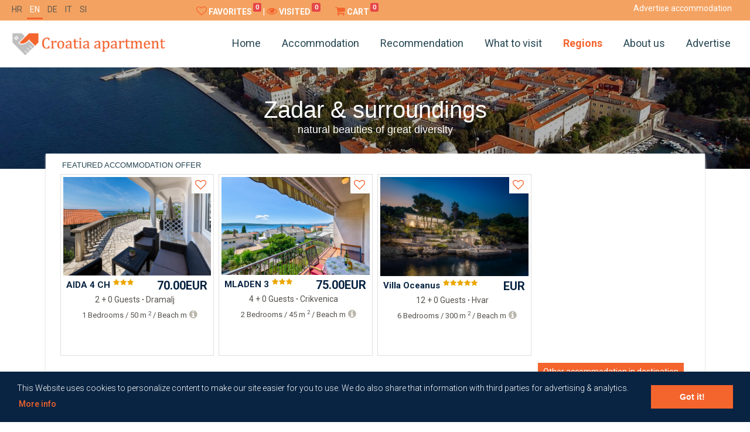

--- FILE ---
content_type: text/html; charset=UTF-8
request_url: https://www.croatiaapartment.net/zadar-&-surroundings
body_size: 102464
content:
<!DOCTYPE html>
<html dir="ltr" lang="en">
<head>
<meta charset="utf-8">
<title></title>
<meta name="description" content="">
<meta http-equiv="X-UA-Compatible" content="IE=edge">
<meta name="viewport" content="initial-scale=1.0, maximum-scale=2.0, width=device-width, user-scalable=yes, minimal-ui">
<meta name="HandheldFriendly" content="true">
<meta name="MobileOptimized" content="320">
<meta name="title" content="Croatia apartment - Accommodation according to your preferences">
<meta name="description" content="Discover the beauties of the Croatian coast and stay in the best and most affordable accommodation due to direct contact with renters.">
<meta name="keywords" content="apartments, croatia, accommodation, beaches, sea, Adriatic, affordable accommodation, Istria, Kvarner, Zadar, Split, Rovinj, Pula, Crikvenica, Croatian coast, best price of selected accommodation, landmarks, rooms, private accommodation, hotels, villas, kroatia accommodation, holiday rentals in croatia, accommodation croatie, croatia apartments">
<meta name="robots" content="index, follow">
<link rel="shortcut icon" href="/favicon.ico" sizes="16x16" title="Favicon" type="image/vnd.microsoft.icon">
<link href="img/apple-touch-icon.png" rel="apple-touch-icon" />
<link rel="profile" href="https://gmpg.org/xfn/11">
<link rel="preconnect dns-prefetch" href="https://google-analytics.com">
<link rel="preconnect dns-prefetch" href="https://fonts.googleapis.com">
<link rel="preconnect dns-prefetch" href="https://maps.googleapis.com">
<link rel="preconnect dns-prefetch" href="https://cdnjs.cloudflare.com">
<link rel="preconnect dns-prefetch" href="https://www.googletagmanager.com">
<link rel="preconnect dns-prefetch" href="https://connect.facebook.net">
<link rel="preconnect dns-prefetch" href="https://maps.gstatic.com">
<link rel="preconnect dns-prefetch" href="https://www.gstatic.com">
<link rel="preload" href="/fonts/fontawesome-webfont.woff2" as="font" crossorigin="anonymous">
<link rel="preload" href="/js/jquery.min.js" as="script">
<link href="https://fonts.googleapis.com/css2?family=Playfair+Display:wght@400;500;600&family=Roboto:wght@300;400;500;700&display=swap" rel="stylesheet">
<link rel="stylesheet" href="https://cdnjs.cloudflare.com/ajax/libs/bootstrap/4.6.0/css/bootstrap.min.css" integrity="sha512-P5MgMn1jBN01asBgU0z60Qk4QxiXo86+wlFahKrsQf37c9cro517WzVSPPV1tDKzhku2iJ2FVgL67wG03SGnNA==" crossorigin="anonymous" referrerpolicy="no-referrer" />
<link rel="stylesheet" href="https://cdnjs.cloudflare.com/ajax/libs/font-awesome/4.7.0/css/font-awesome.min.css" integrity="sha512-SfTiTlX6kk+qitfevl/7LibUOeJWlt9rbyDn92a1DqWOw9vWG2MFoays0sgObmWazO5BQPiFucnnEAjpAB+/Sw==" crossorigin="anonymous" referrerpolicy="no-referrer" />
<link rel="stylesheet" href="https://cdnjs.cloudflare.com/ajax/libs/lightbox2/2.11.3/css/lightbox.min.css" integrity="sha512-ZKX+BvQihRJPA8CROKBhDNvoc2aDMOdAlcm7TUQY+35XYtrd3yh95QOOhsPDQY9QnKE0Wqag9y38OIgEvb88cA==" crossorigin="anonymous" referrerpolicy="no-referrer" />
<link rel="stylesheet" href="https://cdnjs.cloudflare.com/ajax/libs/bxslider/4.2.15/jquery.bxslider.min.css" integrity="sha512-UBY4KATrDAEKgEEU+RAfY4yWrK0ah43NGwNr5o/xmncxsT+rv8jp7MI3a00I0Ep3NbAx05U5kw3DvyNCoz+Wcw==" crossorigin="anonymous" referrerpolicy="no-referrer" />
<link rel="stylesheet" href="https://cdnjs.cloudflare.com/ajax/libs/ResponsiveSlides.js/1.55/responsiveslides.min.css" integrity="sha512-+sIlcT/ZgQAH+nPJHbsIViPNIy7j7tQVrPxGtpAR7QZraIjTjz+pPmtdKwG/j33XxK5LJR0txr5KH9bW8lIXWQ==" crossorigin="anonymous" referrerpolicy="no-referrer" />
<link rel="stylesheet" href="https://cdnjs.cloudflare.com/ajax/libs/fancybox/3.5.7/jquery.fancybox.min.css" integrity="sha512-H9jrZiiopUdsLpg94A333EfumgUBpO9MdbxStdeITo+KEIMaNfHNvwyjjDJb+ERPaRS6DpyRlKbvPUasNItRyw==" crossorigin="anonymous" referrerpolicy="no-referrer" />
<link rel="stylesheet" href="https://cdnjs.cloudflare.com/ajax/libs/bootstrap-slider/11.0.2/css/bootstrap-slider.min.css" integrity="sha512-3q8fi8M0VS+X/3n64Ndpp6Bit7oXSiyCnzmlx6IDBLGlY5euFySyJ46RUlqIVs0DPCGOypqP8IRk/EyPvU28mQ==" crossorigin="anonymous" referrerpolicy="no-referrer" />
<link rel="stylesheet" href="https://cdnjs.cloudflare.com/ajax/libs/cookieconsent/3.1.1/cookieconsent.min.css" integrity="sha512-LQ97camar/lOliT/MqjcQs5kWgy6Qz/cCRzzRzUCfv0fotsCTC9ZHXaPQmJV8Xu/PVALfJZ7BDezl5lW3/qBxg==" crossorigin="anonymous" referrerpolicy="no-referrer" />
<link rel="stylesheet" href="/css/jquery.daterangepicker.css" />
<link rel="stylesheet" href="/css/jquery-ui.css">
<link rel="stylesheet" href="/style.css" type="text/css">
<script src='https://www.google.com/recaptcha/api.js?render=6LcTmJwjAAAAAG2GvJsMXi9I3UtqqA50wAbt8cu0'></script>
<script async src="https://www.googletagmanager.com/gtag/js?id=G-SXWP70M5JG"></script>
<script>
  window.dataLayer = window.dataLayer || [];
  function gtag(){dataLayer.push(arguments);}
  gtag('js', new Date());

  gtag('config', 'G-SXWP70M5JG');
  
</script>
</head>
<body class="page-home">
<section class="zaglavlje-vrh">
  <div class="container">
    <div class="row">
      <div class="col-lg-3">
	  <ul class="gornji-meni">				<li><a href="#" onclick="changeLanguage('hr')" >HR</a></li>
							<li><a href="#" onclick="changeLanguage('en')" class="active">EN</a></li>
							<li><a href="#" onclick="changeLanguage('de')" >DE</a></li>
							<li><a href="#" onclick="changeLanguage('it')" >IT</a></li>
							<li><a href="#" onclick="changeLanguage('si')" >SI</a></li>
			</ul>      </div>
	  <div class="col-3 favorites">
		<a href="/listing.php?display=favorites" rel="nofollow" id="showFavoritesButton" title="Favorites"><i class="fa fa-heart-o" aria-hidden="true"></i>Favorites<span class="badge badge-light" id="favoritesNumber">0</span></a>
		<span id="display-span">|</span>
		<a href="/listing.php?display=visited" rel="nofollow" id="showVisitedButton" title="Visited"><i class="fa fa-eye" aria-hidden="true"></i>Visited<span class="badge" id="visitedNumber">0</span></a>
		<div class="shoppingcart" title="shopppingcart"><a rel="nofollow" href="#"><i class="fa fa-shopping-cart" aria-hidden="true"></i>Cart<span class="badge" id="accommodationNumber">0</span></a></span>
          <div class="shoppingcart-show">
            <div class="accomodationcontainer">
              <span class="cart-title">Shopping cart</span>
              <div class="scroll-accomodationcontainer">
                <div class="table-responsive">
                  <table class="table">
                    <tbody>
                      <tr>
                        <td class="service-name cart">
                          <strong>Your cart is empty!</strong>
                        </td>
                      </tr>
                    </tbody>                  </table>
                </div>
              </div>
            </div>
            <div class="gotocart">
				            </div>
          </div>
		</div>
	</div>
      <div class="col-lg-6 text-right ml-auto">
			<a href="https://www.direktnaprodaja.com/paketi-oglasavanja/" target="_blank">Advertise accommodation</a>
      </div>
    </div>
  </div>
</section>
<nav class="navbar navbar-expand-lg" id="myHeader">
  <div class="container">
	  <a class="navbar-brand" href="/index.php">
		<img src="/img/croatiaapartment-logo.png" alt="Croatia Apartment">
		  	  </a>
    <button class="navbar-toggler navbar-toggler-right collapsed" type="button" data-toggle="collapse" data-target="#navbarSupportedContent" aria-controls="navbarSupportedContent" aria-expanded="false" aria-label="Glavni izbornik"> <span class="fll">MENU</span> <span class="flr" title="Menu"> <span class="navbar-toggler-bar top-bar"></span> <span class="navbar-toggler-bar middle-bar"></span> <span class="navbar-toggler-bar bottom-bar"></span> </span> </button>
    <div class="collapse navbar-collapse" id="navbarSupportedContent">
      <ul class="navbar-nav ml-auto">
	  
		<!-- Nadji meArray
(
    [0] => Array
        (
            [id] => 4107
            [id_parent] => 4101
            [label] => home
            [icon] => 
            [classes] => 
            [identifier] => 
            [type] => link
            [link] => index.php
            [target] => _self
        )

    [1] => Array
        (
            [id] => 4106
            [id_parent] => 4101
            [label] => accommodation
            [icon] => 
            [classes] => 
            [identifier] => 
            [type] => link
            [link] => listing.php
            [target] => _self
            [link_languages] => Array
                (
                    [languages] => Array
                        (
                            [hr] => Array
                                (
                                    [link] => listing-hrvatska
                                )

                            [en] => Array
                                (
                                    [link] => listing-croatia
                                )

                            [de] => Array
                                (
                                    [link] => listing-kroatien
                                )

                            [it] => Array
                                (
                                    [link] => listing-croazia
                                )

                            [si] => Array
                                (
                                    [link] => listing-hrvaska
                                )

                        )

                )

        )

    [2] => Array
        (
            [id] => 4115
            [id_parent] => 4101
            [label] => object_list_preporuka
            [icon] => 
            [classes] => 
            [identifier] => 
            [type] => link
            [link] => apartments.php
            [target] => _self
        )

    [3] => Array
        (
            [id] => 4105
            [id_parent] => 4101
            [label] => Što posjetiti
            [icon] => 
            [classes] => 
            [identifier] => 
            [type] => page
            [page] => Array
                (
                    [id_page] => 12
                    [languages] => Array
                        (
                            [hr] => Array
                                (
                                    [slug] => sto-posjetiti
                                    [name] => Što posjetiti
                                )

                            [en] => Array
                                (
                                    [slug] => what-to-visit
                                    [name] => What to visit
                                )

                            [de] => Array
                                (
                                    [slug] => was-zu-besuchen
                                    [name] => Was zu besuchen
                                )

                            [it] => Array
                                (
                                    [slug] => cosa-visitare
                                    [name] => Cosa visitare
                                )

                            [si] => Array
                                (
                                    [slug] => kaj-obiskati
                                    [name] => Kaj obiskati
                                )

                        )

                )

        )

    [4] => Array
        (
            [id] => 4103
            [id_parent] => 4101
            [label] => regions
            [icon] => 
            [classes] => 
            [identifier] => 
            [type] => group
            [submenus] => Array
                (
                    [0] => Array
                        (
                            [id] => 4111
                            [id_parent] => 4103
                            [label] => Istra i Kvarner
                            [icon] => 
                            [classes] => 
                            [identifier] => 
                            [type] => page
                            [page] => Array
                                (
                                    [id_page] => 21
                                    [languages] => Array
                                        (
                                            [hr] => Array
                                                (
                                                    [slug] => istra-i-kvarner
                                                    [name] => Istra i Kvarner
                                                )

                                            [en] => Array
                                                (
                                                    [slug] => istra-&-kvarner
                                                    [name] => Istra & Kvarner
                                                )

                                            [de] => Array
                                                (
                                                    [slug] => istrien-und-kvarner
                                                    [name] => Istrien und Kvarner
                                                )

                                            [it] => Array
                                                (
                                                    [slug] => istria-e-quarnero
                                                    [name] => Istria e Quarnero
                                                )

                                            [si] => Array
                                                (
                                                    [slug] => istra-in-kvarner
                                                    [name] => Istra in Kvarner
                                                )

                                        )

                                )

                        )

                    [1] => Array
                        (
                            [id] => 4110
                            [id_parent] => 4103
                            [label] => Zadar i okolica
                            [icon] => 
                            [classes] => 
                            [identifier] => 
                            [type] => page
                            [page] => Array
                                (
                                    [id_page] => 23
                                    [languages] => Array
                                        (
                                            [hr] => Array
                                                (
                                                    [slug] => zadar-i-okolica
                                                    [name] => Zadar i okolica
                                                )

                                            [en] => Array
                                                (
                                                    [slug] => zadar-&-surroundings
                                                    [name] => Zadar & surroundings
                                                )

                                            [de] => Array
                                                (
                                                    [slug] => zadar-und-umgebung
                                                    [name] => Zadar und Umgebung
                                                )

                                            [it] => Array
                                                (
                                                    [slug] => zara-e-dintorni
                                                    [name] => Zara e dintorni
                                                )

                                            [si] => Array
                                                (
                                                    [slug] => zadar-in-okolica
                                                    [name] => Zadar in okolica
                                                )

                                        )

                                )

                        )

                    [2] => Array
                        (
                            [id] => 4109
                            [id_parent] => 4103
                            [label] => Split i okolica
                            [icon] => 
                            [classes] => 
                            [identifier] => 
                            [type] => page
                            [page] => Array
                                (
                                    [id_page] => 24
                                    [languages] => Array
                                        (
                                            [hr] => Array
                                                (
                                                    [slug] => split-i-okolica
                                                    [name] => Split i okolica
                                                )

                                            [en] => Array
                                                (
                                                    [slug] => split-&-surroundings
                                                    [name] => Split & surroundings
                                                )

                                            [de] => Array
                                                (
                                                    [slug] => split-und-umgebung
                                                    [name] => Split und Umgebung
                                                )

                                            [it] => Array
                                                (
                                                    [slug] => spalato-e-dintorni
                                                    [name] => Spalato e dintorni
                                                )

                                            [si] => Array
                                                (
                                                    [slug] => split-in-okolica
                                                    [name] => Split in okolica
                                                )

                                        )

                                )

                        )

                    [3] => Array
                        (
                            [id] => 4108
                            [id_parent] => 4103
                            [label] => Dubrovnik i okolica
                            [icon] => 
                            [classes] => 
                            [identifier] => 
                            [type] => page
                            [page] => Array
                                (
                                    [id_page] => 27
                                    [languages] => Array
                                        (
                                            [hr] => Array
                                                (
                                                    [slug] => dubrovnik-i-okolica
                                                    [name] => Dubrovnik i okolica
                                                )

                                            [en] => Array
                                                (
                                                    [slug] => dubrovnik-&-surrounding
                                                    [name] => Dubrovnik & surroundings
                                                )

                                            [de] => Array
                                                (
                                                    [slug] => dubrovnik-und-umgebung
                                                    [name] => Dubrovnik und Umgebung
                                                )

                                            [it] => Array
                                                (
                                                    [slug] => dubrovnik-e-dintorni
                                                    [name] => Dubrovnik e dintorni
                                                )

                                            [si] => Array
                                                (
                                                    [slug] => dubrovnik-in-okolica
                                                    [name] => Dubrovnik in okolica
                                                )

                                        )

                                )

                        )

                )

        )

    [5] => Array
        (
            [id] => 4104
            [id_parent] => 4101
            [label] => O nama
            [icon] => 
            [classes] => 
            [identifier] => 
            [type] => page
            [page] => Array
                (
                    [id_page] => 20
                    [languages] => Array
                        (
                            [hr] => Array
                                (
                                    [slug] => onama
                                    [name] => O nama
                                )

                            [en] => Array
                                (
                                    [slug] => aboutus
                                    [name] => About us
                                )

                            [de] => Array
                                (
                                    [slug] => uber-uns
                                    [name] => Über uns
                                )

                            [it] => Array
                                (
                                    [slug] => chi-siamo
                                    [name] => Chi siamo
                                )

                            [si] => Array
                                (
                                    [slug] => o-nas
                                    [name] => O nas
                                )

                        )

                )

        )

    [6] => Array
        (
            [id] => 4102
            [id_parent] => 4101
            [label] => Advertise
            [icon] => 
            [classes] => 
            [identifier] => 
            [type] => page
            [page] => Array
                (
                    [id_page] => 87
                    [languages] => Array
                        (
                            [en] => Array
                                (
                                    [slug] => advertise
                                    [name] => Advertise
                                )

                            [hr] => Array
                                (
                                    [slug] => oglasi
                                    [name] => Oglasi
                                )

                            [it] => Array
                                (
                                    [slug] => pubblicizzare
                                    [name] => Pubblicizzare
                                )

                            [de] => Array
                                (
                                    [slug] => werben
                                    [name] => Werben
                                )

                            [si] => Array
                                (
                                    [slug] => oglasati
                                    [name] => Oglašati
                                )

                        )

                )

        )

)
--><li class="nav-item  " id=""><a class="nav-link " href="/index.php"> Home</a></li><li class="nav-item  " id=""><a class="nav-link " href="/listing-croatia"> Accommodation</a></li><li class="nav-item  " id=""><a class="nav-link " href="/apartments.php"> Recommendation</a></li><li class="nav-item  " id=""><a class="nav-link " href="/what-to-visit"> What to visit</a></li><li class="nav-item  dropdown " id="">
					<a class="atd nav-link  dropdown-toggle" href=""> Regions</a>
					<ul class=" dropdown-menu atd"><li class="  " id=""><a class="dropdown-item " href="/istra-&-kvarner"> Istra & Kvarner</a></li><li class=" active " id=""><a class="dropdown-item active" href="/zadar-&-surroundings"> Zadar & surroundings</a></li><li class="  " id=""><a class="dropdown-item " href="/split-&-surroundings"> Split & surroundings</a></li><li class="  " id=""><a class="dropdown-item " href="/dubrovnik-&-surrounding"> Dubrovnik & surroundings</a></li></ul>
				</li><li class="nav-item  " id=""><a class="nav-link " href="/aboutus"> About us</a></li><li class="nav-item  " id=""><a class="nav-link " href="/advertise"> Advertise</a></li>		
      </ul>
	  <div class="mobile_login_languages">
	  <ul class="gornji-meni-desno">
			<li><a href="https://www.direktnaprodaja.com/paketi-oglasavanja/" target="_blank">Advertise accommodation</a></li>
       </ul>
		 <ul class="gornji-meni">					<li><a href="#" onclick="changeLanguage('hr')" >HR</a></li>
									<li><a href="#" onclick="changeLanguage('en')" class="active">EN</a></li>
									<li><a href="#" onclick="changeLanguage('de')" >DE</a></li>
									<li><a href="#" onclick="changeLanguage('it')" >IT</a></li>
									<li><a href="#" onclick="changeLanguage('si')" >SI</a></li>
				</ul>	  </div>
    </div>
  </div>
</nav>
<!-- API https://api.atrade.hr/v1/cms_webshop_page/zadar-&-surroundings --><div id="overlay_spinner" class="overlay_spinner" style="display:none;">
    <div class="overlay__inner">
        <div class="overlay__content"><span class="spinner"></span></div>
    </div>
</div><!-- template page_templates/region_page_template_1.php -->
<header class="py-5 bg-image-full atd" style="background-image: linear-gradient(180deg,rgba(0,0,0,0.3) 0%,rgba(0,0,0,0.3) 100%), url('https://foto.atrade.hr/images/uploads/309/zadar-regija-top-image.jpg');">
	<h1>Zadar & surroundings		<span>natural beauties of great diversity</span>
	</h1>
</header>
<section class="py-5 atd region-page">
	<div class="container">
							
					<div class="col-lg-12 labelheader smjestajtop">			
						<div class="row">
							<h3 class="plava text-uppercase fonter top">Featured accommodation offer</h3>
							<div class="row izdvojeni-top">
																<div class="col-xl-3">
									<div class="card istaknuti"> 
										<a href="/open_object.php?language=en&property_id=2446&unit_id=24455">
											<img class="card-img-top istaknuti" src="https://foto.atrade.hr/images/2446-24455/Ferienwohnung_Aida_04_Dramalj_Crikvenica_Kvarner_Bucht_007.jpg" alt="AIDA 4 CH">
										</a>
										<div class="card-body">
											<div class="card-property-title">
												<h3>
													<span>AIDA 4 CH</span> 
													<em class="fa fa-star"></em><em class="fa fa-star"></em><em class="fa fa-star"></em>												</h3>
												<div class="card-bottom"> 
													<span class="card-price">70.00EUR </span> 
													<span class="card-favorite" id="favorite-24455">
														<a id="addToFavorite" href="#" data-toggle="tooltip" onclick="addToFavoriteUnitProperty('unit',24455,'multi')" data-placement="top" title="Save">
															<i class="fa fa-heart-o" aria-hidden="true"></i>
														</a>
													</span>
												</div>
											</div>
											<h4 class="property-desc">
												2 + 0 Guests 
												<b>∙</b> 
												Dramalj											</h4>
											<h5 class="property-desc">
												1 Bedrooms / 50 m
												<sup>2</sup>
												/ Beach m 
												<i class="fa fa-info-circle" aria-hidden="true" data-html="true" data-toggle="popover" data-placement="top" data-trigger="hover" data-content="<table width='100%' class='popover-table'>
													<tbody>
														<tr>
															<td><strong>Object ID</strong></td>
															<td>HR-02446-08</td>
														</tr>
														<tr>
															<td><strong>Pet friendly</strong></td>
															<td>offer_check_in_until_date</td>
														</tr>
														<tr>
															<td><strong>Air conditioning</strong></td>
															<td>offer_check_in_until_date</td>
														</tr>
														<tr>
															<td><strong>Possible grill use</strong></td>
															<td>offer_check_in_until_date</td>
														</tr>
													</tbody>
												</table>"></i>
											</h5>
										</div>
									</div>
								</div>
																<div class="col-xl-3">
									<div class="card istaknuti"> 
										<a href="/open_object.php?language=en&property_id=7977&unit_id=20408">
											<img class="card-img-top istaknuti" src="https://foto.atrade.hr/images/7977-20408/001.resized.jpg" alt="MLADEN 3">
										</a>
										<div class="card-body">
											<div class="card-property-title">
												<h3>
													<span>MLADEN 3</span> 
													<em class="fa fa-star"></em><em class="fa fa-star"></em><em class="fa fa-star"></em>												</h3>
												<div class="card-bottom"> 
													<span class="card-price">75.00EUR </span> 
													<span class="card-favorite" id="favorite-20408">
														<a id="addToFavorite" href="#" data-toggle="tooltip" onclick="addToFavoriteUnitProperty('unit',20408,'multi')" data-placement="top" title="Save">
															<i class="fa fa-heart-o" aria-hidden="true"></i>
														</a>
													</span>
												</div>
											</div>
											<h4 class="property-desc">
												4 + 0 Guests 
												<b>∙</b> 
												Crikvenica											</h4>
											<h5 class="property-desc">
												2 Bedrooms / 45 m
												<sup>2</sup>
												/ Beach m 
												<i class="fa fa-info-circle" aria-hidden="true" data-html="true" data-toggle="popover" data-placement="top" data-trigger="hover" data-content="<table width='100%' class='popover-table'>
													<tbody>
														<tr>
															<td><strong>Object ID</strong></td>
															<td>HR-07977-03</td>
														</tr>
														<tr>
															<td><strong>Pet friendly</strong></td>
															<td>offer_check_in_until_date</td>
														</tr>
														<tr>
															<td><strong>Air conditioning</strong></td>
															<td>offer_check_in_until_date</td>
														</tr>
														<tr>
															<td><strong>Possible grill use</strong></td>
															<td>offer_check_in_until_date</td>
														</tr>
													</tbody>
												</table>"></i>
											</h5>
										</div>
									</div>
								</div>
																<div class="col-xl-3">
									<div class="card istaknuti"> 
										<a href="/open_object.php?language=en&property_id=10481&unit_id=25450">
											<img class="card-img-top istaknuti" src="https://foto.atrade.hr/images/10481-25450/villa-oceanus.jpeg" alt="Villa Oceanus">
										</a>
										<div class="card-body">
											<div class="card-property-title">
												<h3>
													<span>Villa Oceanus</span> 
													<em class="fa fa-star"></em><em class="fa fa-star"></em><em class="fa fa-star"></em><em class="fa fa-star"></em><em class="fa fa-star"></em>												</h3>
												<div class="card-bottom"> 
													<span class="card-price">EUR </span> 
													<span class="card-favorite" id="favorite-25450">
														<a id="addToFavorite" href="#" data-toggle="tooltip" onclick="addToFavoriteUnitProperty('unit',25450,'multi')" data-placement="top" title="Save">
															<i class="fa fa-heart-o" aria-hidden="true"></i>
														</a>
													</span>
												</div>
											</div>
											<h4 class="property-desc">
												12 + 0 Guests 
												<b>∙</b> 
												Hvar											</h4>
											<h5 class="property-desc">
												6 Bedrooms / 300 m
												<sup>2</sup>
												/ Beach m 
												<i class="fa fa-info-circle" aria-hidden="true" data-html="true" data-toggle="popover" data-placement="top" data-trigger="hover" data-content="<table width='100%' class='popover-table'>
													<tbody>
														<tr>
															<td><strong>Object ID</strong></td>
															<td>HR-10481-01</td>
														</tr>
														<tr>
															<td><strong>Pet friendly</strong></td>
															<td>offer_check_in_until_date</td>
														</tr>
														<tr>
															<td><strong>Air conditioning</strong></td>
															<td>offer_check_in_until_date</td>
														</tr>
														<tr>
															<td><strong>Possible grill use</strong></td>
															<td>offer_check_in_until_date</td>
														</tr>
													</tbody>
												</table>"></i>
											</h5>
										</div>
									</div>
								</div>
																<div class="col-xl-12">
									<div class="button-ostalismjestaj top">
										<a href="/listing.php?destination=Zadar" class="btn btn-primary btn-sm">Other accommodation in destination</a>
									</div>
								</div>
							</div>
						</div>			
					</div>
						<div class="row">
			<div class="col-lg-8 introdetail top">
				<h2>Experience Zadar</h2>
<p>Zadar is a city of romance and love, a place of passion and spirit! With an extraordinary position and environment, magnificent material, the richness of Zadar lies in its openness to new art forms and new ideas that complement the offer.</p>
<p>Zadar is located in the center and near five national parks: Plitvice Lakes, Kornati, Northern Velebit, Krka, Paklenica.</p>
<p></p>
<h3>Attractions</h3>
<p>Zadar is like an open-air museum in which its magnificent and permanent museum exhibition is led by picturesque streets and narrow streets, and the city walls are the ancient guardians of this historical museum. As you step away from the ramparts, you will come across new city attractions such as Sun Salutation or the Sea Organ that testify to the city and its indestructible inspiration.</p>
<p id="posjetite">Sun Salutation</p>
<p>Modern installation Sun Salutation composed of 300 multilayer glass panels in the shape of a circle with a diameter of 22 meters. Throughout the day, it collects solar energy and converts it into electricity, which is then used in and around the installation during the night.</p>
<p id="posjetite">Sea organ</p>
<p>The world-famous Sea Organ is a unique blend of architecture and music. They are located next to the Greeting to the Sun installation, and are made up of an organ whose sound is created under the influence of the energy of the sea, ie waves and tides.</p>
<p id="posjetite">Church of St. Donat</p>
<p>The Church of St. Donat in Zadar is the most valuable monument of pre-Romanesque architecture of the early Middle Ages. It has been out of the sacral function for a long time, and from the end of the 19th century until 1954 it housed the Zadar Archaeological Museum.</p>
<h2>Nin Riviera</h2>
<p>Nin is the oldest Croatian royal city and the birthplace of the Croatian state. Today, Nin is a modern tourist destination that offers all kinds of activities for individuals and families. Here you can find sandy beaches, beautiful intimate coves and fun vacation spots of the highest quality.</p>
<p>Destinations of the Nin Riviera: Zaton, Vir, Privlaka, Vrsi.</p>
<h3>Attractions</h3>
<p>Nin Riviera is an oasis of sandy beaches, natural diversity and rich history.</p>
<p id="posjetite">Salt Museum (Nin)</p>
<p>The Salt and Souvenir Museum is an exceptional attraction of the Nin Saltworks, rich in exhibits that were used, and are still partly used today in the traditional production and collection of salt.</p>
<p id="posjetite">Catch happiness (Nin)</p>
<p>One of Gregory's bronze statues, the work of the famous Ivan Me&scaron;trović, is located in Nin near the church of St. Anselma. According to legend, if you touch his big toe all your wishes will come true, so come and try your luck!</p>
<p id="posjetite">Church of St. Križ (Nin)</p>
<p>Church of St. Križ, called "the smallest cathedral in the world", is one of the most significant symbols of Nin.</p>
<p id="posjetite">Zaton</p>
<p>In addition to beautiful beaches, Zaton has the largest and most awarded camping resort in this area.</p>
<h2>Biograd Riviera</h2>
<p>Biograd na Moru - or simply Biograd - in addition to being a beautiful resort on the coast, is also an important nautical center located on a small peninsula in the heart of the Adriatic coast. The city is surrounded by exceptional nature, and visitors can explore the many nearby national parks and nature parks, admire the rich and interesting cultural heritage or enjoy the excellent sandy and pebble beaches and wonderful promenades.</p>
<p>Destinations: Biograd, Pakostane, Sveti Filip i Jakov.</p>
<h3>Attractions</h3>
<p>Biograd Riviera connects the best of the islands, coast and hinterland through great tourist and gastronomic events enriched in recent years with a diverse offer of active holidays.</p>
<p id="posjetite">Soline Beach (Biograd)</p>
<p>It is one of the favorite sandy beaches of Biograd, and is located in the southern part of the city and include a wide range of various cafes, restaurants and other catering facilities. It is surrounded by pine trees in the shade of which you can seek refreshment and salvation from the scorching summer sun.</p>
<p id="posjetite">Vrana lake</p>
<p>It is one of 11 Croatian nature parks and a rare example of crypto-depression and also the largest lake in the Mediterranean part of Croatia. It is a natural phenomenon of a submerged karst field and one of the largest wetlands. Numerous species of endangered birds live on Vrana Lake.</p>
<h3>Explore the islands</h3>
<p id="posjetite">The island of Pa&scaron;man</p>
<p>Pa&scaron;man is a beautiful island of the Zadar archipelago which is extremely rich in sandy beaches, impressive flora and fauna and numerous bays.</p>
<p id="posjetite">Sakarun Beach (Dugi otok)</p>
<p>Sakarun is considered one of the 10 most beautiful beaches in the world and owes its reputation to the fine white sand and turquoise color of the sea which is incredibly clear.</p>
<p></p>
<div class="gallerydetail" id="dest-gal">
<h4>Photo gallery</h4>
<div class="col-md-12">
<div id="custCarousel" class="carousel slide" data-ride="carousel" align="center"><!-- slides -->
<div class="carousel-inner">
<div class="carousel-item active"><img src="img/zadar-okolica1.jpg" alt="Zadar &amp; Surroundings" /></div>
<div class="carousel-item"><img src="img/zadar-rivijera1.jpg" alt="Sun Salutation" /></div>
<div class="carousel-item"><img src="img/zadar-rivijera2.jpg" alt="Zadar beaches" /></div>
<div class="carousel-item"><img src="img/zadar-rivijera3.jpg" alt="Zadar region mountain" /></div>
<div class="carousel-item"><img src="img/zadar-rivijera4.jpg" alt="Zadar sea port" /></div>
<div class="carousel-item"><img src="img/zadar-rivijera5.jpg" alt="Zadar sun beach" /></div>
<div class="carousel-item"><img src="img/zadar-rivijera6.jpg" alt="Zadar region island" /></div>
</div>
<!-- Left right --> <a class="carousel-control-prev" href="#custCarousel" data-slide="prev"> <span class="carousel-control-prev-icon"></span> </a> <a class="carousel-control-next" href="#custCarousel" data-slide="next"> <span class="carousel-control-next-icon"></span> </a> <!-- Thumbnails -->
<ol class="carousel-indicators list-inline">
<li class="list-inline-item active"><a id="carousel-selector-0" class="selected" data-slide-to="0" data-target="#custCarousel"></a> <img src="img/zadar-okolica1.jpg" class="img-fluid" alt="Zadar &amp; Surroundings" /></li>
<li class="list-inline-item"><a id="carousel-selector-1" data-slide-to="1" data-target="#custCarousel"></a> <img src="img/zadar-rivijera1.jpg" class="img-fluid" alt="Sun Salutation" /></li>
<li class="list-inline-item"><a id="carousel-selector-2" data-slide-to="2" data-target="#custCarousel"></a> <img src="img/zadar-rivijera2.jpg" class="img-fluid" alt="Zadar beaches" /></li>
<li class="list-inline-item"><a id="carousel-selector-2" data-slide-to="3" data-target="#custCarousel"></a> <img src="img/zadar-rivijera3.jpg" class="img-fluid" alt="Zadar region mountain" /></li>
<li class="list-inline-item"><a id="carousel-selector-2" data-slide-to="4" data-target="#custCarousel"></a> <img src="img/zadar-rivijera4.jpg" class="img-fluid" alt="Zadar sea port" /></li>
<li class="list-inline-item"><a id="carousel-selector-2" data-slide-to="5" data-target="#custCarousel"></a> <img src="img/zadar-rivijera5.jpg" class="img-fluid" alt="Zadar sun beach" /></li>
<li class="list-inline-item"><a id="carousel-selector-2" data-slide-to="6" data-target="#custCarousel"></a> <img src="img/zadar-rivijera6.jpg" class="img-fluid" alt="Zadar region island" /></li>
</ol>
</div>
</div>
</div>			
				<div class="social-share-block-region">
					<div id="socialShare">
						<p>Share:</p>
						<ul>
							<li>
								<a href="#" id="fbShare" title="facebook"><i class="fa fa-facebook"></i></a>
							</li>
							<li>
								<a href="#" id="gplusShare" title="google-plus"><i class="fa fa-google-plus"></i></a>
							</li>	
							<li>
								<a href="#" id="twitterShare" title="twitter"><i class="fa fa-twitter"></i></a>
							</li>
							<li>
								<a href="#" id="tumblrShare" title="tumblr"><i class="fa fa-tumblr"></i></a>
							</li>
							<li>
								<a href="#" id="whatsappShare" title="whatsapp"><i class="fa fa-whatsapp"></i></a>
							</li>
							<li>
								<a href="#" id="viberShare" title="viber"><img alt="viber" src="/img/viber-icon.png"></a>
							</li>
							<li>
								<a href="#" id="mailShare" title="e-mail"><i class="fa fa-envelope"></i></a>
							</li>
							<li>
								<a href="#" id="copyShare" title="copy"><i class="fa fa-clone"></i></a>
							</li>
						</ul>
					</div>
				</div>
			</div>
			<div class="col-lg-4 inforight">
				<p></p>
<div class="featured-offer-column atd">
<div class="destinacijainfo top">
<h5>General information</h5>
<hr class="solid foffer" />
<p>The Zadar region is located in the center of the eastern Adriatic and surrounded by beautiful natural beauties of great diversity. Here, the natural and cultural heritage is in perfect harmony, while the attractive seaside resorts provide guests with excellent conditions for an active vacation, but also for a relaxed family vacation.</p>
<img src="img/mapa-regija-zadar-regija.png" alt="Zadar region" /> <br /> <br />
<h3>Economic and administrative center:</h3>
<p>Zadar</p>
<h3>Rivieras:</h3>
<p>Ninska, Biogradska</p>
<h3>Otoci:</h3>
<p>Ugljan, Pa&scaron;man, Dugi otok</p>
<p></p>
</div>
</div>
<div class="listalokacija"><img src="img/zadar-okolica1.jpg" class="img-fluid" alt="Zadar and surroundings" />
<h2>Zadar &amp; surroundings<span>Popular destinations</span></h2>
<div class="list-group text-center"><a href="listing.php?destination=Zadar" rel="nofollow">Zadar</a> <a href="listing.php?destination=Biograd" rel="nofollow">Biograd na moru</a> <a href="listing.php?destination=SvetiFilip" rel="nofollow">Sveti Filip i Jakov</a> <a href="listing.php?destination=Nin" rel="nofollow">Nin</a> <a href="listing.php?destination=Zaton" rel="nofollow">Zaton</a> <a href="listing.php?destination=Pako&scaron;tane" rel="nofollow">Pako&scaron;tane</a> <br /> <img src="img/dugi-otok-sakarun.jpg" class="img-fluid" alt="DUgi otok Sakarun" />
<h2>Islands<span>Popular destinations</span></h2>
<div class="list-group text-center"><a href="listing.php?destination=Pa&scaron;man" rel="nofollow">Pa&scaron;man</a> <a href="listing.php?destination=Kukljica" rel="nofollow">Kukljica (Ugljan)</a> <a href="listing.php?destination=Sali" rel="nofollow">Sali (Dugi otok)</a></div>
</div>
</div>			</div>
		</div>
	</div>
	<div class="mapadestinacije">
		<div class="karta">
			<div class="map-categories">
				<h4>Choose categories to show:</h4>
				<div class="form-check custom-control custom-checkbox">
						<input class="form-check-input custom-control-input" type="checkbox" value="plaze_beaches" id="plaze_beaches" checked="" onchange="filterMarkersMultiple();">
						<label class="form-check-label custom-control-label" for="plaze_beaches" checked="">
							<img alt="Beaches" class="map_categories_icon" src="https://agencije.atrade.hr/images/icons/beach.png"/>
							Beaches 
							<span>(2)</span>
						</label>
					</div><div class="form-check custom-control custom-checkbox">
						<input class="form-check-input custom-control-input" type="checkbox" value="kulturne_znamenitosti" id="kulturne_znamenitosti" checked="" onchange="filterMarkersMultiple();">
						<label class="form-check-label custom-control-label" for="kulturne_znamenitosti" checked="">
							<img alt="Cultural attractions" class="map_categories_icon" src="https://agencije.atrade.hr/images/icons/attractions-culture.png"/>
							Cultural attractions 
							<span>(6)</span>
						</label>
					</div><div class="form-check custom-control custom-checkbox">
						<input class="form-check-input custom-control-input" type="checkbox" value="prirodne_znamenitosti" id="prirodne_znamenitosti" checked="" onchange="filterMarkersMultiple();">
						<label class="form-check-label custom-control-label" for="prirodne_znamenitosti" checked="">
							<img alt="Natural attractions" class="map_categories_icon" src="https://agencije.atrade.hr/images/icons/attractions-nature.png"/>
							Natural attractions 
							<span>(1)</span>
						</label>
					</div><div class="form-check custom-control custom-checkbox">
						<input class="form-check-input custom-control-input" type="checkbox" value="places" id="places" checked="" onchange="filterMarkersMultiple();">
						<label class="form-check-label custom-control-label" for="places" checked="">
							<img alt="Destinations" class="map_categories_icon" src="https://agencije.atrade.hr/images/icons/odredista.png"/>
							Destinations 
							<span>(2)</span>
						</label>
					</div>			</div>
			<div id="karta"></div>
		</div>
	</div>
</section>
<footer class="py-sekcija footer">
			<div class="container">
			<div class="row padtoper">
									<div class="col-sm-6 col-md-6 col-lg-3 mtop">
													<h3 class="text-uppercase zlatna" title="about_us_croatia_apartment_naslov">About us</h3>
												<p title="about_us_croatia_apartment_text">Discover the beauties of the Croatian coast and stay in the best and most affordable accommodation due to direct contact with renters.
Search accommodation according to your preferences. Secure and fast booking and payment of accommodation.</p>
					</div>
									<div class="col-sm-6 col-md-6 col-lg-3 mtop">
						<h3 class="text-uppercase zlatna" title="discover_croatia">Discover Croatia</h3>
						<ul class="list">
						<li><a href="/what-to-visit/plaze_beaches/en" rel="nofollow" title="beaches">Beaches</a></li><li><a href="/what-to-visit/kulturne_znamenitosti/en" rel="nofollow" title="cultural_attractions">Attractions</a></li><li><a href="/what-to-visit/prirodne_znamenitosti/en" rel="nofollow" title="natural_attractions">Natural attractions</a></li><li><a href="/what-to-visit/places/en" rel="nofollow" title="destinations">Destinations</a></li>						</ul>
					</div>
									<div class="col-sm-6 col-md-6 col-lg-3 mtop">
						<h3 class="text-uppercase zlatna" title="locations_naslov">Destinations</h3>
						<ul class="list">
						<li><a href="/listing-croatia?destination=Istra" rel="nofollow" title="Istra & Kvarner">Istra & Kvarner</a></li><li><a href="/listing-croatia?destination=Zadar" rel="nofollow" title="Zadar">Zadar</a></li><li><a href="/listing-croatia?destination=Split" rel="nofollow" title="Split">Split</a></li><li><a href="/listing-croatia?destination=Dubrovnik" rel="nofollow" title="Dubrovnik">Dubrovnik</a></li>						</ul>
					</div>
									<div class="col-sm-6 col-md-6 col-lg-3 mtop">
						<h3 class="text-uppercase zlatna" title="social_networks">Social networks</h3>
						<div class="pt-2">
						<a title="social-network-facebook" class="social mr-1" target="_blank" href="https://www.facebook.com/Direktna-prodaja-apartmana-100232385490378"><i class="fa fa-facebook"></i></a>						</div>
					</div>
							</div>
		</div>
		<div class="container-fluid copy">
		<div class="container">
			<div class="row">
				<div class="col-lg-6 text-center text-md-left text-lg-left">
					<p class="podnozje-kraj">Copyright &copy; 2021, Croatia Apartment&nbsp;|&nbsp;<a title="sitemap" href="/sitemap.php" target="_blank">Sitemap </a>|&nbsp;Powered by <a title="Agendum" href="https://www.agendum.hr/" target="_blank">Agendum</a></p>
				</div>
				<div class="col-lg-6 text-right"> <img alt="Cards" src="/img/kartice.png" class="img-fluid kartica"> </div>
			</div>
		</div>
	</div>
</footer>
<div class="modal fade" id="security-code" tabindex="-1" role="dialog" aria-labelledby="ModalTitle" aria-hidden="true">
  <div class="modal-dialog modal-dialog-centered" role="document">
    <div class="modal-content">
      <div class="modal-header">
        <h6 class="modal-title" id="ModalTitle" title="what_is_security_code?">What is security code?</h6>
        <button type="button" class="close" data-dismiss="modal" aria-label="Close"> <span aria-hidden="true">&times;</span> </button>
      </div>
      <div class="modal-body text-center">
        <div class="cvv-desc">
          <p title="the_security_code_can_usually_be_found">The security code can usually be found on the signature strip on the back of most cards. In most cases the security code is the last 3 digits printed on this signature strip as shown below.</p>
          <p title="with_american_express_cards">With American Express cards, the security code is the four digits printed just above the card number.</p>
        </div>
        <img alt="cvv" class="my-3" src="/img/cvv.png"></div>
    </div>
  </div>
</div>
<div class="modal fade" id="login-register" tabindex="-1" role="dialog" aria-labelledby="ModalTitle" aria-hidden="true">
  <div class="modal-dialog modal-dialog-top" role="document">
    <div class="modal-content">
      <div class="modal-header">
        <button type="button" class="close" data-dismiss="modal" aria-label="Close"> <span aria-hidden="true">&times;</span> </button>
      </div>
      <section class="tabs tabsClient">
        <div class="button-list">
          <button name="tab_1_ID" class="active" title="Login"><i class="fa fa-user"></i><span>Login</span></button>
          <button name="tab_2_ID" title="Register"><i class="fa fa-pencil"></i><span>Register</span></button>
          <button name="tab_3_ID" title="rf_Forgot_password"><i class="fa fa-lock"></i><span>Forgot password?</span></button>
        </div>
		<p class="login-register-pass-title">Guest</p>
        <section id="tab_1_ID" class="active">
          <div style="display:none;" class="login-social"> <a class="login-facebook" href="#" title="login_with_facebook"><i class="fa fa-facebook-f"></i>Login with Facebook</a> <a class="login-google" href="#" title="login_with_google"><i class="fa fa-google"></i>Login with Google</a> </div>
          <div style="display:none;" class="or" title="or"><span>oror</span></div>
		  <form id="guest_login_form" action="/login.php" method="post" name="formular" >
		  <input type="hidden" name="currentUrl" value="aHR0cHM6Ly93d3cuY3JvYXRpYWFwYXJ0bWVudC5uZXQvemFkYXItJi1zdXJyb3VuZGluZ3M=">
          <div class="floating-label-wrap">
            <input type="email" class="floating-label-field floating-label-field--s3" id="login-user" placeholder="Username (email)" name="email" required>
            <label for="login-user" class="floating-label" title="username_email">Username (email)</label>
          </div>
          <div class="floating-label-wrap">
            <input type="password" class="floating-label-field floating-label-field--s3" id="login-password" placeholder="Password" name="password" required>
            <label for="login-password" class="floating-label" title="Password">Password</label>
          </div>
          <button class="submit" name="tab_1_ID" type="submit" title="Login">Login</button>
		  </form>
        </section>
        <section id="tab_2_ID">		
		<form id="guest_register_form" action="/register.php" method="post" name="formular">
			<input type="hidden" name="currentUrl" value="aHR0cHM6Ly93d3cuY3JvYXRpYWFwYXJ0bWVudC5uZXQvemFkYXItJi1zdXJyb3VuZGluZ3M=">
			<div class="intro-text"></div>
			  <div class="floating-label-wrap">
				<input type="text" class="floating-label-field floating-label-field--s3" id="register-name" placeholder="First name" name="first_name" required>
				<label for="register-name" class="floating-label" title="first_name">First name <span class="required">*</span></label>
			  </div>
			  <div class="floating-label-wrap">
				<input type="text" class="floating-label-field floating-label-field--s3" id="register-last-name" placeholder="Last name" name="last_name" required>
				<label for="register-last-name" class="floating-label" title="last_name">Last name <span class="required">*</span></label>
			  </div>
			  <div class="floating-label-wrap">
				<select class="floating-label-field floating-label-field--s3" id="register-gender" placeholder="Gender" name="gender" required title="gender">
					<option value="M" title="male">Male</option>
					<option value="F" title="female">Female</option>
					<option value="O" title="other">Other</option>
				</select>
				<label for="register-gender" class="floating-label" title="gender">Gender <span class="required">*</span></label>
			  </div>
			  <div class="floating-label-wrap">
				<input type="email" class="floating-label-field floating-label-field--s3" id="register-email" placeholder="E-mail" name="email" required pattern="[a-z0-9._%+-]+@[a-z0-9.-]+\.[a-z]{2,4}$" title="example@example.example">
				<label for="register-email" class="floating-label" title="email">E-mail <span class="required">*</span></label>
			  </div>		
			<div class="floating-label-wrap">
				<input class="floating-label-field floating-label-field--s3" type="text" required="" autocomplete="off" placeholder="Mobile number" name="GSM" id="register-mobitel">
				<label for="register-mobitel" class="floating-label" title="rf_Mobitel">Mobile number <span class="required">**</span></label>
			</div>
			  <div class="floating-label-wrap">
				<input type="tel" class="floating-label-field floating-label-field--s3" required autocomplete="off" id="register-phone" placeholder="Phone number" name="tel">
				<label for="register-phone" class="floating-label" title="phone_number">Phone number <span class="required">**</span></label>            
			  </div>
			  <button name="tab_2_ID" id="guest_register_submit" class="submit g-recaptcha g-recaptcha-register" type="submit" title="Register">Register</button>
		 </form>		 
        </section>
        <section id="tab_3_ID">
		<form id="guest_forgot_password_form" action="/forgot_password.php" method="post" name="formular" >
			<input type="hidden" name="partner" value="0">
			<input type="hidden" name="currentUrl" value="aHR0cHM6Ly93d3cuY3JvYXRpYWFwYXJ0bWVudC5uZXQvemFkYXItJi1zdXJyb3VuZGluZ3M=">
          <div class="intro-text" title="enter_your_email_address">Enter your email address below and we'll send you an email with instructions.</div>
          <div class="floating-label-wrap" id="username-row-guest">
            <input type="email" class="floating-label-field floating-label-field--s3" id="forgot-user" placeholder="Username (email)" name="email" required>
            <label for="forgot-user" class="floating-label" title="username_email">Username (email)<span class="required">*</span></label>
          </div>
		  <div class="floating-label-wrap hidden" id="question-row-guest">
			<select name="pitanje" id="pitanje" class="floating-label-field floating-label-field--s3" required>
				<option></option>
				<option value="1">Your mother's maiden name?</option>		
				<option value="2">Birth place?</option>	
				<option value="3">The name of your first pet?</option>					
			</select>
			<label for="pitanje" class="floating-label" title="rf_Sigurnosno_pitanje">Security question <span class="required">*</span></label>
		</div>
		<div class="floating-label-wrap hidden" id="answer-row-guest">
			<input class="floating-label-field floating-label-field--s3" type="text" name="odgovor" id="odgovor" required />
			<label for="odgovor" class="floating-label" title="rf_Upisite_odgovor">Enter the answer <span class="required">*</span></label>
		</div>
		  <button name="tab_3_ID" id="guest_forgot_submit" class="submit g-recaptcha g-recaptcha-forgot" type="submit" title="Reset">Reset</button>
		 </form>
        </section>
      </section>
    </div>
  </div>
</div>

<div class="modal fade" id="login-register-partner" tabindex="-1" role="dialog" aria-labelledby="ModalTitle" aria-hidden="true">
  <div class="modal-dialog modal-dialog-top" role="document">
    <div class="modal-content">
      <div class="modal-header">
        <button type="button" class="close" data-dismiss="modal" aria-label="Close"> <span aria-hidden="true">&times;</span> </button>
      </div>
      <section class="tabs tabsPartner">
        <div class="button-list">
		  <button name="partnerLogin" class="active" title="Login"><i class="fa fa-building"></i><span>Login</span></button>
          <button name="partnerRegister" title="Register"><i class="fa fa-pencil"></i><span>Register</span></button>
          <button name="partnerPassword" title="rf_Forgot_password"><i class="fa fa-lock"></i><span>Forgot password?</span></button>
        </div>
		<p class="login-register-pass-title">Client</p>
        <section id="partnerLogin" class="active">
          <div style="display:none;" class="login-social"> <a class="login-facebook" href="#" title="login_with_facebook"><i class="fa fa-facebook-f"></i>Login with Facebook</a> <a class="login-google" href="#" title="login_with_google"><i class="fa fa-google"></i>Login with Google</a> </div>
          <div style="display:none;" class="or" title="or"><span>oror</span></div>
		  <form id="partner_login_form" action="/login.php" method="post" name="formular" >
		  <input type="hidden" name="currentUrl" value="aHR0cHM6Ly93d3cuY3JvYXRpYWFwYXJ0bWVudC5uZXQvemFkYXItJi1zdXJyb3VuZGluZ3M=">
		  <input type="hidden" name="partner" value="1">
          <div class="floating-label-wrap">
            <input type="email" class="floating-label-field floating-label-field--s3" id="login-user" placeholder="Username (email)" name="email" required>
            <label for="login-user" class="floating-label" title="username_email">Username (email)</label>
          </div>
          <div class="floating-label-wrap">
            <input type="password" class="floating-label-field floating-label-field--s3" id="login-password" placeholder="Password" name="password" required>
            <label for="login-password" class="floating-label" title="Password">Password</label>
          </div>
		  <button class="submit" name="partnerLogin" type="submit" title="Login">Login</button>
		  </form>
        </section>
        <section id="partnerRegister">		
		<form id="partner_register_form" action="/register.php" method="post" name="formular">
			<input type="hidden" name="currentUrl" value="aHR0cHM6Ly93d3cuY3JvYXRpYWFwYXJ0bWVudC5uZXQvemFkYXItJi1zdXJyb3VuZGluZ3M=">
			<input type="hidden" name="partner" value="1">
			  <div class="intro-text"></div>
			  <div class="floating-label-wrap">
				<input type="text" class="floating-label-field floating-label-field--s3" id="register-name" placeholder="First name" name="first_name" required>
				<label for="register-name" class="floating-label" title="first_name">First name <span class="required">*</span></label>
			  </div>
			  <div class="floating-label-wrap">
				<input type="text" class="floating-label-field floating-label-field--s3" id="register-last-name" placeholder="Last name" name="last_name" required>
				<label for="register-last-name" class="floating-label" title="last_name">Last name <span class="required">*</span></label>
			  </div>
			  <div class="floating-label-wrap">
				<select class="floating-label-field floating-label-field--s3" id="register-gender" placeholder="Gender" name="gender" required title="gender">
					<option value="M" title="male">Male</option>
					<option value="F" title="female">Female</option>
					<option value="O" title="other">Other</option>
				</select>
				<label for="register-gender" class="floating-label" title="gender">Gender <span class="required">*</span></label>
			  </div>
			  <div class="floating-label-wrap">
				<input type="email" class="floating-label-field floating-label-field--s3" id="register-email" placeholder="E-mail" name="email" required pattern="[a-z0-9._%+-]+@[a-z0-9.-]+\.[a-z]{2,4}$" title="example@example.example">
				<label for="register-email" class="floating-label" title="email">E-mail <span class="required">*</span></label>
			  </div>	
			<div class="floating-label-wrap">
				<input class="floating-label-field floating-label-field--s3" type="text" required="" autocomplete="off" placeholder="Mobile number" name="GSM" id="register-mobitel">
				<label for="register-mobitel" class="floating-label" title="rf_Mobitel">Mobile number <span class="required">**</span></label>
			</div>
			  <div class="floating-label-wrap">
				<input type="tel" class="floating-label-field floating-label-field--s3" required autocomplete="off" id="register-phone" placeholder="Phone number" name="tel">
				<label for="register-phone" class="floating-label" title="phone_number">Phone number <span class="required">**</span></label>            
			  </div>		
			  <button name="partnerRegister" id="partner_register_submit" class="submit g-recaptcha g-recaptcha-register" type="submit" title="Register">Register</button>
		 </form>		 
        </section>
        <section id="partnerPassword">
		 <form id="partner_forgot_password_form" action="/forgot_password.php" method="post" name="formular" >
			<input type="hidden" name="partner" value="1">
			<input type="hidden" name="currentUrl" value="">
          <div class="intro-text" title="enter_your_email_address">Enter your email address below and we'll send you an email with instructions.</div>
          <div class="floating-label-wrap" id="username-row-partner">
            <input type="email" class="floating-label-field floating-label-field--s3" id="forgot-user" placeholder="Username (email)" name="email" required>
            <label for="forgot-user" class="floating-label" title="username_email">Username (email)</label>
          </div>
		    <div class="floating-label-wrap hidden" id="question-row-partner">
			<select name="pitanje" id="pitanje" class="floating-label-field floating-label-field--s3" required>
				<option></option>
				<option value="1">Your mother's maiden name?</option>		
				<option value="2">Birth place?</option>	
				<option value="3">The name of your first pet?</option>					
			</select>
			<label for="pitanje" class="floating-label" title="rf_Sigurnosno_pitanje">Security question <span class="required">*</span></label>
		</div>
		<div class="floating-label-wrap hidden" id="answer-row-partner">
			<input class="floating-label-field floating-label-field--s3" type="text" name="odgovor" id="odgovor" required />
			<label for="odgovor" class="floating-label" title="rf_Upisite_odgovor">Enter the answer <span class="required">*</span></label>
		</div>
		  <button name="partnerPassword" id="partner_forgot_submit" class="submit g-recaptcha g-recaptcha-forgot" type="submit" title="Reset">Reset</button>
		 </form>
        </section>
      </section>
    </div>
  </div>
</div>
<script src="https://ajax.googleapis.com/ajax/libs/jquery/1/jquery.min.js"></script> 
<script type="text/javascript" src="/js/popper.min.js"></script>
<script type="text/javascript" src="/js/bootstrap.min.js"></script>
<script src="https://cdnjs.cloudflare.com/ajax/libs/jquery-easing/1.4.1/jquery.easing.min.js" integrity="sha512-0QbL0ph8Tc8g5bLhfVzSqxe9GERORsKhIn1IrpxDAgUsbBGz/V7iSav2zzW325XGd1OMLdL4UiqRJj702IeqnQ==" crossorigin="anonymous" referrerpolicy="no-referrer"></script>
<script src="https://cdnjs.cloudflare.com/ajax/libs/scrollReveal.js/4.0.9/scrollreveal.min.js" integrity="sha512-Kr+RPfLjQ71E0cJ9nseJ6jwTrnmMnuSPnnsVQQ/ZYYCjOHKfJcWj8ILICXnvf9A7ZQChNzIbr9x/ZAxA6xAZlQ==" crossorigin="anonymous" referrerpolicy="no-referrer"></script>
<script src="https://cdnjs.cloudflare.com/ajax/libs/jqBootstrapValidation/1.3.7/jqBootstrapValidation.min.js" integrity="sha512-JHVzEjx3zsh0SY+F9jc0VlW7VBXeDIJNXR0xcYySu1QLhf+Du8Zx9p28zP5MjIW7onsVy0qMsVls0YO6GTg2Aw==" crossorigin="anonymous" referrerpolicy="no-referrer"></script>
<script src="https://cdnjs.cloudflare.com/ajax/libs/lightbox2/2.11.3/js/lightbox.min.js" integrity="sha512-k2GFCTbp9rQU412BStrcD/rlwv1PYec9SNrkbQlo6RZCf75l6KcC3UwDY8H5n5hl4v77IDtIPwOk9Dqjs/mMBQ==" crossorigin="anonymous" referrerpolicy="no-referrer"></script>
<script src="https://cdnjs.cloudflare.com/ajax/libs/ResponsiveSlides.js/1.55/responsiveslides.min.js" integrity="sha512-xLb7JAM9BNykuzMmlFtHHgQQAwFMiPVf9IhLV6g/IgQInWqxECLrlqBo64ytFPZH7qeZjahD1TOvl/wp8dL6LA==" crossorigin="anonymous" referrerpolicy="no-referrer"></script>
<script src="https://cdnjs.cloudflare.com/ajax/libs/bootstrap-slider/11.0.2/bootstrap-slider.min.js" integrity="sha512-f0VlzJbcEB6KiW8ZVtL+5HWPDyW1+nJEjguZ5IVnSQkvZbwBt2RfCBY0CBO1PsMAqxxrG4Di6TfsCPP3ZRwKpA==" crossorigin="anonymous" referrerpolicy="no-referrer"></script>
<script src="https://cdnjs.cloudflare.com/ajax/libs/bxslider/4.2.15/jquery.bxslider.min.js" integrity="sha512-p55Bpm5gf7tvTsmkwyszUe4oVMwxJMoff7Jq3J/oHaBk+tNQvDKNz9/gLxn9vyCjgd6SAoqLnL13fnuZzCYAUA==" crossorigin="anonymous" referrerpolicy="no-referrer"></script>
<script src="https://cdnjs.cloudflare.com/ajax/libs/fancybox/3.5.7/jquery.fancybox.min.js" integrity="sha512-uURl+ZXMBrF4AwGaWmEetzrd+J5/8NRkWAvJx5sbPSSuOb0bZLqf+tOzniObO00BjHa/dD7gub9oCGMLPQHtQA==" crossorigin="anonymous" referrerpolicy="no-referrer"></script>
<script src="https://cdnjs.cloudflare.com/ajax/libs/cookieconsent/3.1.1/cookieconsent.min.js" integrity="sha512-yXXqOFjdjHNH1GND+1EO0jbvvebABpzGKD66djnUfiKlYME5HGMUJHoCaeE4D5PTG2YsSJf6dwqyUUvQvS0vaA==" crossorigin="anonymous" referrerpolicy="no-referrer"></script>
<script src="https://cdnjs.cloudflare.com/ajax/libs/lazysizes/5.3.2/lazysizes.min.js" integrity="sha512-q583ppKrCRc7N5O0n2nzUiJ+suUv7Et1JGels4bXOaMFQcamPk9HjdUknZuuFjBNs7tsMuadge5k9RzdmO+1GQ==" crossorigin="anonymous" referrerpolicy="no-referrer"></script>
<script type="text/javascript" src="/js/bootstrap-input-spinner.js"></script> 
<script type="text/javascript" src="/js/jquery.daterangepicker.js"></script> 
<script type="text/javascript" src="/js/mediatypechecker.js"></script>
<script type="text/javascript" src="/js/ResizeSensor.js"></script>
<script type="text/javascript" src="/js/ElementQueries.js"></script>
<script type="text/javascript" src="/js/jquery-ui.js"></script>
<script>
	$( document ).ready(function() {
		$("form").each(function() 
			{
				var formID = $(this).attr('id');
				grecaptcha.ready(function() {
					grecaptcha.execute('6LcTmJwjAAAAAG2GvJsMXi9I3UtqqA50wAbt8cu0', {action: 'submit'}).then(function(token) {
						$("#"+formID).prepend('<input type="hidden" name="g-recaptcha-response"  id="g-recaptcha-response" value="' + token + '">');
					});
				});
			});
	});

	var languageGlobalForJs='en';
	var translationsGlobalForJs={"":"offer_check_in_until_date","TR_Broj":"BROJ","TR_Posrednik":"Posrednik","Novi_projekt":"New project","personal_reason":"Personal reason","service_AI":"All inclusive","Naziv":"Name","Cjenik_broj":"Pricelist num.","Cjenik_tip":"Type","CJENIK_CL":"PRICELIST","OSNOVNIH_USLUGA_CL":"BASIC SERVICES","DOPLATE_PO_CL":"SUPPLEMENTS","OSOBI_DANU_CL":"PERSON\/DAY","POPUSTI_NA_CL":"REDUCTIONS","DOB_GOSTA_CL":"BASED ON AGE","OBROKE_DOB_CL":"MEALS \/AGE","JEDNOKRATNE_CL":"SUPPLEMENTS","DOPLATE_OSOBI_CL":"PERSON","DANU_CL":"DAY","DOPLATE_ARANZMAN_CL":"ARANGEMENT","POPUSTI_NA_MANJE_CL":"REDUCTIONS FOR","OSOBA_SMJES_JED_CL":"LESS PERSONS","Cijene_su_po_osobi_dan":"Prices are per person\/day","Cijene_su_po_jedinici_dan":"Prices are per unit\/day","RAZDOBLJE_CL":"PERIOD","CIJENA_NOCENJA_CL":"IF PRICES","PO_JEDINICI_CL":"ARE PER UNIT","VRIJEDI_ZA_CL":"VALID FOR","BROJ_OSOBA_CL":"FOR NUM.PER.","cijene_su_za_1_dan":"prices are for 1 day","CIJENE_OSN_USL_CL":"PRISEC FOR BASE SERVICES","cijene_su_za":"prices are for","dana":"Days","ako_je_cijena_po_jed":"If prices are per unit, amounts for other services are supplements","CIJENE_OBROKA_CL":"MEALS PRICES","DANI_DOLASKA_CL":"ARRIVAL DAYS","DAN_CE_CL":"T","DAN_NE_CL":"S","DAN_PE_CL":"F","DAN_PO_CL":"M","DAN_SR_CL":"W","DAN_SU_CL":"S","DAN_UT_CL":"T","OD_CL":"From","DO_CL":"Till","NOCENJE_CL":"BAD ONLY","NOC_S_DORUCKOM_CL":"BAD & BREAK.","POLUPANSION_CL":"HALFBOARD","PANSION_CL":"FULL BOARD","ALL_INCLUSIVE_CL":"ALL INC.","DNEVNI_CL":"DAILY","BORAVAK_CL":"STAY","DORUCAK_CL":"BREAKFAST","RUCAK_CL":"LUNCH","VECERA_CL":"DINNER","MOGUCI_CL":"AVAILABLE","JEDNAK_ILI_CL":"= OR >","DULJI_OD_CL":"FROM","RELEASE_CL":"RELEASE","PERIOD_CL":"PERIOD","Vlasnik":"Owner","Korisnik":"User","Godina":"Year","ID_CL":"ID","Objekt":"Property","Jedinica":"Unit","Pogled":"View","Klima":"Air con.","Balkon":"Balcony","Kada":"Bath","Tus":"Shower","DOPLATE_OSOBI_DANU_CL":"SUPPLEMENT PER PERSON\/DAY","DOPLATE_KRACI_CL":"SUPPLEMENT - SHORT STAY","DOPLATE_MANJE_OSOBA_CL":"SUPPLEMENTS ","MINIMALNI_CL":"MINIMUM","DAN_CL":"DAY","DANA_CL":"DAYS","SINGLE_USE_CL":"SINGLE USE","OSOBE_CL":"PERSONS","POPUSTI_DOB_GOSTA_CL":"REDUCTION BASED ON AGE","OSNOVNI_LEZAJ_CL":"MAIN BAD","POMOCNI_LEZAJ_CL":"EXTRA BED","SVI_OSTALI_CL":"ALL OTHERS","POPUSTI_NA_OBROKE_CL":"MEALS REDUCTIONS (Apartments)","POPUST_DORUCAK_CL":"REDUCTION FOR BB","POPUST_POLUPANSION_CL":"REDUCTION HALFBOARD","POPUST_PANSION_CL":"REDUCTION FULLBOARD","JEDNOKRATNE_DOP_OSOBI_CL":"SUPPLEMENTS \/ PERSON","PRIJAVA_CL":"REGISTRATION","OSIGURANJE_CL":"INSURANCE","PARKIRNO_MJESTO_CL":"PARKING SPACE","DJECJI_KREVETIC_CL":"CHILD BED","KUCNI_LJUBIMAC_CL":"PETS","KLIMA_CL":"AIR CONDITIONING","DODATNI_LEZAJ_CL":"ADDITIONAL BED","GRIJANJE_CL":"HEATING","JED_DOP_PO_ARAN_CL":"SUPPLEMENTS \/ ARANGEMENT","SEF_CL":"SEF","ZAVRSNO_CISCENJE_CL":"FINAL CLEANING","POPUST_MANJI_BROJ_CL":"REDUCTION FOR LESS PERSONS (Apartments)","POPUST_MANJI_BR_OS_CL":"REDUCTION FOR LESS PERSONS.","OSOBA_1_CL":"1 PERSON","OSOBA_2_CL":"2 PERSONS","OSOBA_3_CL":"3 PERSONS","OSOBA_4_CL":"4 PERSONS","OSOBA_5_CL":"5 PERSONS","DOPLATE_PO_DANU_CL":"SUPPLEMENTS \/ DAY","NOVI_ZADATAK_CL":"NEW TASK","Datum":"Date","Zadao":"Set by","Rok":"Due","Zaduzen":"Assign","Opis":"Description","Obavljeno":"Done","Obavio":"Done by","Napomena":"Note","SPREMI_PROMJENE_CL":"SAVE CHANGES","REZERVIRAJ_CL":"BOOK","Dolazak":"Arrival","Odlazak":"Departure date","Broj_odraslih":"Adults","Djece":"Children","Dob_djece":"Age","Usluga":"Service","DODIJELI_CL":"ASSIGN","ODABERI_CL":"CHOOSE","TR_danasnje":"danas","TR_2_zadnje":"+2 zadnje","Broj":"Number","Trazi":"Search","TRAZI_CL":"SEARCH","RB_CL":"No.","BROJ_CL":"PROJECT NUM.","JEZIK_CL":"LAN.","KLIJENT_CL":"CLIENT","POSREDNIK_CL":"\/AGENCY","OBJEKT_CL":"PROPERTY","NAZIV_PROJEKTA_CL":"\/ PROJECT NAME","DOLAZAK_CL":"ARRIVAL","ODLAZAK_CL":"DEPARTURE","NOCI_CL":"NIGHTS","OSOBA_CL":"PERSONS","STATUS_CL":"STATUS","PROMJENA_CL":"LAST CHANGED","POCETAK_CL":"PROJECT START","CIJENA_CL":"PRICE","POPIS_GOSTIJU_CL":"GUESTS","NOVI_GOST_CL":"ADD CLIENT","DATUM_RODENJA_CL":"BIRTH DATE","POPIS_GOSTIJU_NAPOMENA1_CL":"For fill please use","VELIKIM_SLOVIMA_CL":"CAPS LOCK","IME_CL":"NAME","PREZIME_CL":"SURNAME","SPOL_CL":"SEX","muski":"male","zenski":"female","ODUSTANI_CL":"CANCEL","SPREMI_CL":"SAVE","NOSITELJ_GOST_CL":"ADD RESERVATION HOLDER AS CLIENT","sve_godine":"all years","SMJESTAJ_CL":"ACCOMMODATION","Izracun_Naslov_Zahvati":"Zahvati\/intervencije","Reservation_details":"Reservation details","DETALJI_CL":"DETAILS","Birth_date":"Birth date","REALIZIRANO_CL":"REALIZED","TICKET_NUM_CL":"TIC.NUM.","REZ_ID_CL":"RES.ID","Ticket_number":"Ticket number","Upit":"Inquiry","Ponuda_opcija":"Option","Rezervacija":"Reservation","Zahtjev_storno":"Cancelation request","Stornirano":"Canceled","Svi_tiketi":"Show all","INICIRANO_CL":"CREATED","INICIRAO_CL":"LAUNCHED BY","DJECE_CL":"CHILDREN","JEDINICA_CL":"UNIT","USLUGA_CL":"SERVICE","NAPOMENA_CL":"NOTE","Rezervacije":"Offers \/ Reservations","INTERNA PORUKA_CL":"INTERNAL MESSAGE","POSALJI_CL":"SEND","Tekst_poruke":"Message","Godina_dolaska":"Godina dolaska","2_zadnje":"Last 2 activities","Adresa":"Address","Aktivnosti":"Activities","Mjesto":"Place","Drzava":"Country","danasnje":"danasnje","Destinacija":"Destination","DO":"Do","rf_E-mail":"E-mail","CCID":"ID","rf_Ime":"Name","Jezik":"Language","Tip_kontakta":"Contact type","rf_Mobitel":"Mobile","Noci":"No\u0107i","Novi_e_mail":"Novi e-mail","NOVI_KLIJENT_CL":"NOVI KLIJENT","OD":"OD","Odznaci_sve":"Deselect","Opcije_za_pretrazivanje":"Use filter","Oslovljavanje":"Oslovljavanje","Oznaci_sve":"Select all","Pocetak_projekta":"Project start","Posrednik":"Posrednik","Postanski_broj":"ZIP code","rf_Prezime":"Surname","prikazi_samo_interne_upite":"Poka\u017ei samo interne projekte","Provjera":"Check","rf_Telefon":"Phone","E-MAIL_CL":"E-MAIL","Tvrtka":"Tvrtka","Webshop":"Webshop","NOVI_PROJEKT_CL":"NEW PROJECT","Partner_ref_ID":"Partner reference","Ref_ID":"Partner Ref. ID","PROVJERA_CL":"CHECK","OBRADA_UPITA_AKT_CL":"OBRADA UPITA I AKTIVNOSTI","Projekt_otvoren":"Projekt otvoren","Zadnja_promjena":"Last change","Naziv_projekta":"Project title","Radni_status":"Radni status","Projekt":"Project","UREDI_KONTAKT_CL":"EDIT CONTACT","ZOVI_CL":"ZOVI","SPOJI_PROJEKTE_CL":"SPOJI PROJEKTE","NOVA_GRUPA_CL":"NOVA GRUPA","NOVI_EMAIL_CL":"NEW EMAIL","UPIT_ZA_SMJESTAJ_CL":"UPIT ZA SMJE\u0160TAJ","KOMUNIKACIJA_AKTIVNOSTI_CL":"ACTIVITY","ZADACI_CL":"TASKS","DRAFT_EMAIL_CL":"DRAFT E-MAIL","NOVA_AKTIVNOST_CL":"NOVA AKTIVNOST","PREGLED_KOMUNIKACIJE_AKT_CL":"PREGLED KOMUNIKACIJE I AKTIVNOSTI","VRIJEME_CL":"VRIJEME","OBAVIO_CL":"DONE BY","AKTIVNOST_CL":"AKTIVNOST","TEMA_CL":"TEMA","OPIS_BILJESKA_CL":"OPIS\/BILJE\u0160KA","VEZANO_S_CL":"VEZANO S","DOKUMENT_CL":"DOKUMENT","NA_CL":"NA","Uredi_podatke_klijenta":"Uredi podatke klijenta","Upisi_podatke_klijenta":"Upi\u0161i podatke klijenta","Tvrtka_partner":"Tvrtka partner","Kuc_broj":"Ku\u0107. broj","KONTAKTI_CL":"KONTAKTI","DODAJ_KONTAKT_CL":"DODAJ KONTAKT","NATRAG_CL":"NATRAG","Telefonski_poziv":"Telefonski poziv","ZABILJEZI_AKTIVNOST_CL":"ZABILJE\u017dI AKTIVNOST","PREUSMJERI_CL":"FORWARD","ZANEMARI_CL":"ZANEMARI","Kontakt":"Contact","TEL_POZIVI_NA_CEKANJU_CL":"TELEFONSKI POZIVI NA \u010cEKANJU","KONTAKT_CL":"KONTAKT","IME_PREZIME_CL":"IME I PREZIME","TVRTKA_CL":"TVRTKA","INTERNI_TEL_CL":"INTERNI TEL.","NEOBRADENI_EMAIL_CL":"NEOBRA\u0110ENI E-MAIL-OVI NA \u010cEKANJU","PRETRAZIVANJE_BAZE_KONTAKATA_CL":"PRETRA\u017dIVANJE BAZE KONTAKATA","NOVI_KONTAKT_CL":"NEW CONTACT","Lokacija":"Location","Prioritet":"Priority","error_no_client_data":"ERROR: Insert name, lastname, email or phone","Gospodin":"Gospodin","Gospoda":"Gospo\u0111a","Slovenski":"Slovenski","Vrsta_tema":"Vrsta\/tema","Prima":"Recipient","Kopija_cc":"Kopija [CC]","Predmet":"Subject","Privitak":"Attachment","Dodaj_privitak":"Dodaj privitak","UBACI_TEKST_CL":"UBACI","Pregled_odabranog_teksta":"Pregled odabranog teksta","UBACI_TEKST_NAJAVE_CC":"UBACI TEKST NAJAVE","UBACI_UPIT_CC":"UBACI UPIT","UBACI_UPIT_ENG_CC":"UBACI UPIT NA ENG.","UBACI_REF_ID_CC":"UBACI REF. ID","BRISI_SVE_CC":"BRI\u0160I SVE","RESET_CC":"RESET","Mail_napomena_cursor":"Tekst se ubacuje na lokaciji kursora","Pokazi_raspolozivost":"Poka\u017ei HIS raspolo\u017eivost","rf_Korisnicko_ime":"Username (E-mail)","Zaporka":"Zaporka","Ako_se_ne_mozete":"Ako imate problema s prijavom na sustav, molim kontaktirajte","administratora":"administratora","Prijava":"Prijava","Spol":"Sex","Ime_prezime":"Name and surname","Biljeska":"Bilje\u0161ka","UREDI_PODATKE_CL":"UREDI PODATKE","STATISTIKA_CL":"STATISTIKA","ZABILJEZI_AKT_NE_PROJEKT_CL":"ZABILJE\u017dI AKTIVNOST \/ BEZ PROJEKTA","UPIT_NOVI_PROJEKT_CL":"UPIT - NOVI PROJEKT","PODACI_KLIJENTA_CL":"PODACI KLIJENTA","AKTIVNOSTI_S_KLIJENTOM_CL":"AKTIVNOSTI S KLIJENTOM","PROJEKT_CL":"PROJEKT","POSTOJECI_PROJEKTI_CL":"POSTOJE\u0106I PROJEKTI KLIJENTA","Engleski":"Engleski","Njemacki":"Njema\u010dki","Talijanski":"Talijanski","Hrvatski":"Hrvatski","Francuski":"Francuski","Operater":"Operater","POVEZANO_SA_CL":"POVEZANO SA","Oblik_aktivnosti":"Oblik aktivnosti","Tema_dokument":"Tema\/dokument","Zahtjeva_daljnje_aktivnosti":"Zahtjeva daljnje aktivnosti","Evidentirati_u_crm":"Evidentirati u CRM-u","ako_evidentirate":"ako se evidentira u CRM-u, polje kontakt se mora ispuniti","PONUDE_REZERVACIJE_CL":"PONUDE \/ REZERVACIJE","REZERVACIJA_CL":"REZERVACIJA","PONUDA_CL":"OFFER","UREDI_CL":"UREDI","DOKUMENTI_CL":"DOKUMENTI","Cijena":"Price","PRIKAZI_CL":"PRIKA\u017dI","PREGLED_AKT_KOM_CL":"PREGLED KOMUNIKACIJE I AKTIVNOSTI","Bez_projekta":"Bez projekta","Projekt_ID":"Projekt ID","Aktivnost":"Aktivnost","Tema":"Tema","Odgovoriti":"Odgovoriti","Izvrsitelj":"Izvrsitelj","status":"Status","OPIS_CL":"OPIS","ZADANO_CL":"ZADANO","ROK_CL":"ROK","OBAVLJENO_CL":"OBAVLJENO","Zadatak_obavljen":"Zadatak obavljen","Zadatak_nije_obavljen":"Zadatak jo\u0161 nije obavljen","SPAJANJE_PROJEKATA_CL":"SPAJANJE PROJEKATA","ID_klijent":"ID klijent","Datum_dolaska":"Datum dolaska","Datum_odlaska":"Datum odlaska","Broj_djece":"Broj djece","Upute_spoji_projekt":"Spojeni projekt se zatvori i ostaje u arhivi.","Upute_sve_aktivnosti":"Sve njegove aktivnosti bit \u0107e prepisane u novi projekt","unfinished":"U tijeku","finished":"Obavljeni","all":"All","BILJESKA_CL":"BILJE\u0160KA","TELEFONSKI_POZIV_CL":"TELEFON","Pregled_zadataka":"Pregled zadataka","Pregled_neposlanih_e-mailova":"Pregled neposlanih e-mailova","ODGOVORI_EMAIL_CL":"REPLY","PREDLOSCI_MAILA_CL":"E-MAIL PREDLO\u0160CI","UREDI_PONUDU_CL":"UREDI","Datum_od":"Datum od","Datum_do":"Datum do","Search_email_tag":"Prioritet","IME-NAZIV_CL":"IME \/ NAZIV","ODJEL-IME-NAZIV_CL":"ODJEL \/ IME \/ NAZIV","KORISNICKO-IME_CL":"KORISNI\u010cKO IME","ZADNJA-PRIJAVA_CL":"ZADNJA PRIJAVA","PREUSMJERAVANJE-E-MAILA-FORWARD_CL":"PREUSMJERAVANJE E-MAILA \/ FORWARD","Broj_privitaka":"Broj privitaka","unknown_file_type_att":"nepoznat tip datoteke, pregledajte u e-mail klijentu","size_file_type_att":"veli\u010dina datoteke je ve\u0107a od dopu\u0161tene, pregledajte u e-mail klijentu","sort_prioritet":"sort.","ponuda_nije_napravljena":"ne postoji","NASTAVI_U_CC_CL":"NASTAVI U CALL CENTRU","KADA_OBRADITE_CL":"KADA OBRADITE REZERVACIJU NASTAVLJATE RAD U CALLCENTRU","PREUZMI_PONUDU_U_CC_CL":"PREUZMI PONUDU U CALLCENTAR","U_obradi":"U obradi","service_rent":"Najam","Preusmjereno":"Preusmjereno","POVEZI_KLIJENTA":"DODAJ","ATRIBUTI":"KATEGORIJA","DODAJ_ATRIBUT":"DODAJ ATRIBUT","Tip_klijenta":"Tip klijenta","Kategorije_tvrtki":"Zna\u010dajke","Kategorije_tvrtki_2":"Tipovi tvrtki","PRETRAZIVANJE_BAZE_PARTNERA":"PRETRA\u017dIVANJE BAZE PARTNERA","KLIJENT_REZ":"KLIJENT","Trash":"Sme\u0107e","PRIORITET_CL":"PRIORITET","ZATVORI_CL":"CLOSE","IZBRISI_CL":"DELETE","Nije_postavljeno":"Not set","Tip_kontakta_nije_postavljen":"Tip nije postavljen","HIS_CL":"HIS","Odaberi":"Select","Naziv_call_centra":"ATRADE KONTAKT CENTAR","NAZIV_UPITA_CL":"INQUIRY","Svi_mailovi":"Svi mailovi","Prioritet_nije_postavljen":"Bez prioriteta","Preusmjereni_mailovi":"Proslije\u0111eni","Pogledaj":"See more","Datum_vrijeme":"Datum \/ vrijeme:","IZRACUN_CL":"CALCULATION","PONISTI_CL":"PONI\u0160TI","Organizacijski_status":"Status","Musko":"M","Zensko":"\u017d","RASPOLOZIVOST_CL":"AVAILABILITY","Novi_klijent_upute":"Za upis novog klijenta upi\u0161ite ime i prezime i kliknite na tra\u017ei.","Brod":"Ship","Od_datuma":"Date from","Do_datuma":"Do datuma","popuna":"Vlasnik Popuna\/Rez","Check-in":"Arrival","Check-out":"Departure","FINANCIJE_CL":"FINANCE","Gost":"Gost","vise":"more","Posiljatelj":"Sender","Vrijeme":"Time","OBAVIJESTI_CL":"INFO NEWS","PREUSMJERENI_CL":"FORWARDED","SMECE_CL":"JUNK MAIL","Obdelano":"Closed","Neobdelano":"For work","To":"For","UBACI_U_PROJEKT_CL":"UBACI U PROJEKT","PREMJESTI_U_PROJEKT_CL":"MOVE TO","VRATI_U_CC_CL":"BACK TO CC","Postojeci_projekti":"Projekti","Klasa":"Class","Urbroj":"Registry Number","Katastarska_opcina":"Kat. op\u0107ina","Broj_cestice":"Num.","Lokacija_1":"Soba","Lokacija_2":"Ormar","Lokacija_3":"Polica","Lokacija_4":"Registrator","Lokacija_5":"Broj ","Strukturirana_1":"Registrator","Strukturirana_2":"Broj","Primatelj":"Recipient","Spam":"Spam","Neobradeno":"Neobra\u0111eno","Obavijest":"Info","neprocitani_mail":"Unreaded","procitani_mail":"Readed","Zadnji_rok":"Final due","task_uloga_klijent":"Klijent","task_uloga_sudionik":"Sudionik","task_uloga_izvrsitelj":"Izvr\u0161itelj","task_uloga_zaduzen":"Zadu\u017een","Datum_i_vrijeme":"Date and time","K_br":"k.br.","Post_br":"Po\u0161.br.","Provincija":"Region","OIB_CL":"PIN","Ukljuci_u_predmet":"Reference code","no_tab":"Add tab","dodani_svi_tabovi":"Aktualnom projektu ste pridru\u017eili sve postoje\u0107e vrste tabova. Ne mo\u017eete dodati novi.","PRETRAZIVANJE_KORISNIKA_CL":"Pretra\u017eivanje korisnika","Tvrtke":"Tvrtke","Privatni_iznajmljivaci":"Privatni iznajmljiva\u010di","DA_CL":"YES","NE_CL":"NO","postavi_ne_ks_txt":"Za promjenu statusa korisnika u NE kontaktirajte vlasnika sustava.","nemate_prava_txt":"Nemate prava promjene statusa korisnika sustava. Za promjenu kontaktirajte administratora.","link_postavi_ks":"Postavi za korisnika sustava.","imate_prava_txt":"Korisnik sustava mo\u017ee biti samo tvrtka ili privatni iznajmljiva\u010d.","mail_vlasniku_sustava":"\u0160alji e-mail vlasniku sustava.","login_setup":"Za promjenu prava pristupa idite na tab Login postavke.","Korisnik_sustava_naslov":"Korisnik sustava","Login_postavke_naslov":"User account active","owner":"owner","agent":"agent","Klijent":"Client","P_iznajmljivac":"Privatni iznajmljiva\u010d","Orgjedinica":"Organizacijska jedinica","Tip":"Type","Podkorisnik":"Podkorisnik","detalji":"Details","redak":"Row","smjestaj-stupac":"Smje\u0161taj - klijent, posrednik","stupac":"Column- block","stupac-2":"Stupac - stara verzija","stupac-blok":"Stupac-blok ?","short_klijent":"C","short_posrednik":"A","Klijent_nije_postavljen":"Postavi klijenta","Posrednik_nije_postavljen":"Postavi posrednika","Postavi_klijenta":"Postavi klijenta","Postavi_posrednika":"Postavi posrednika","BCOM_REZERVACIJA":"BCOM REZERVACIJA","info_naslov":"OBAVIJEST !","info_tekst_1":"Trenutno nemate prava pristupa ovom modulu. Ako \u017eelite koristiti ovaj modul kontaktirajte administratora sustava.","info_tekst_2":"Kontakt: Adriatic Travel Design +385 52 617 770","Tag_projekt":"Project Tag","Tag_klijent":"Client Tag","Inicirao":"Launched by","PRIDRU\u017dEN DRUGOM":"PROJECT JOINED","PROJEKT REAKTIVIRAN":"PROJECT REACTIVATED","NOVI \/ NEW":"NEW","Tip_projekta":"Project type","svi_tipovi":"all types","PRIO_CL":"RANK","NAZIV_CL":"TITLE","TIP_PROJEKTA_CL":"PROJECT TYPE","NOSITELJ-KLIJENT_CL":"PARTNER","START_CL":"START","PP_CL":"PP","cleaning_staff":"Cleaning staff","recepcionist":"Recepcionist","contact":"Contact","events":"Events","linkovi":"Links","ID_rezervacije":"reservation ID","Skrbnik":"Custodian","Poslovnica":"Office","Tag":"Tag","AKTIV":"AKTIV","Ponuda":"Offer","If_you_can_not_read":"If you can not read this offer properly, please","click_here":"click here","Karta_map":"View on map","Broj_osoba":"Number of guests","Broj_nocenja":"Nights","od_sati":"From","do_sati":"Until","Gosti":"Guests","Cancellation_policy":"Cancellation policy","Raspored_placanja":"Payments","PDV_ukljucen":"VAT included","PLACANJA_CL":"PAYMENT DETAILS","Ukupna_cijena":"Total","Platiti_kod_rezervacije":"To paid at confirmation","Platiti_na_dan":"To be paid on date","KORISNICKA_POTPORA_CL":"CUSTOMER SUPPORT","Uvjeti_poslovanja":"Terms & conditions","Datum_pocetka":"Start","Kolicina":"Quantity","Trajanje":"Duration","UKLJUCENO_CL":"INCLUDED","Cijena_po_paketu-osobi":"Total per package","IZABRANE_OPCIJE_CL":"SELECTED EXTRAS","KOLICINA_CL":"QUANTITY","IZNOS_CL":"TOTAL","Additional_options_total":"Total extras","PAKET_UKLJUCUJE_CL":"PACKAGE - INCLUDED","OBAVEZNE_DOPLATE_CL":"OBLIGATORY SURCHARGE","DOPLATE_CL":"EXTRAS","CANCELLATION_POLICY_CL":"CANCELLATION POLICY","language_hr":"Croatian","char_language_hr":"Croatian","Package":"Package","Activity":"Activity","language_de":"German","language_en":"English","language_fr":"Francuski","language_it":"Italian","language_ru":"Ruski","language_si":"Slav","Kratki_opis":"Short description","Dugi_opis":"Description","day_short_0":"Sun","day_short_1":"Mon","day_short_2":"Tue","day_short_3":"Wed","day_short_4":"Thu","day_short_5":"Fri","day_short_6":"Sat","month_1":"January","month_10":"October","month_11":"November","month_12":"December","month_2":"February","month_3":"March","month_4":"April","month_5":"May","month_6":"June","month_7":"July","month_8":"August","month_9":"September","cjenik_periodi_upute":"Kod postavljanja perioda koristi se samo postavljanje prvog dana novog perioda cijena. Sustav naime sam izra\u010duna zavr\u0161etak prethodnog razdoblja tako da zavr\u0161etke cjenovnih razdoblja nije potrebno posebno postavljati. Iznimka je zavr\u0161etak posljednjeg postavljenog cjenovnog razdoblja koji se postavlja klikom na link PROMIJENI.","osoblje_govori":"jezik komunikacije:","km_od":"km from","naziv_ms":"naziv","char_distance_center":"City center","Adresa_glavni_podaci":"Adresa i glavni podaci","Operativni_podaci":"Working data","Kodovi":"Codes","Infrastruktura":"Infrastructure","Usluge_profil":"Services, specialization","Ostale_znacajke":"Other facilities","Znacajke":"Facilities","Polozaj_pogled":"Location, view","Sadrzaj_okolica":"Sadr\u017eaji u i oko","adolescents":"Adolescents","city_tax":"City tax","valid_until":"Valid until"," Pregled Va\u0161ih ra\u010duna":"Kada budete uplatilili za kori\u0161tenje sustava ovdje dolazi popis va\u0161ih ra\u010duna.","jobs_reservation_new":"New reservation","jobs_reservation_canceled":"Rezervacija je otkazana","jobs_reservation_modified":"Rezervacija je mijenjana","jobs_reservation_offer_accepted":"Offer accepted","jobs_reservation_offer_declined":"Offer declined","Pristigla_posta":"Incoming email","Racun_br":"Ra\u010dun broj","Datum_dospijeca":"DATUM DOSPIJE\u0106A","Nacin_placanja":"Payment method","Datum_isporuke":"DATUM ISPORUKE","Dodaj_stavku":"DODAJ STAVKU","Ukupni_iznos":"Total amount","Kol":"Kol.","Invoice_Sent_To":"Primatelj","Invoice_Sent_From":"Po\u0161iljatelj","Vasa_rezervacija":"Reservation","for":"for","adults":"Adults","and":"and","Prostorija":"Room","Povrsina":"Floor space","Kreveti":"Beds","kreditnom_karticom":"Credit card","na_bankovni_racun":"On bank account","Stopa_poreza":"Tax rate","Iznos_poreza":"Tax amount","Osnovica":"Base","Posalji_pdf_racuna":"Send pdf invoice","Pregledaj_pdf_racuna":"View pdf","email":"E-mail","zadatak":"Task","faktura":"Invoice","Gotovinom":"Cash","Potvrda":"Confirmation","Thank_you":"Thank you!","GUEST_CL":"GUEST","Poslana_posta":"Outgoing e-mail","detalji-task":"Details","Niste_administrator":"Za pristup ovom su\u010delju potebne su administratorske ovlasti. Za promjenu ovlasti kontaktirajte administratora sustava.","Registracija":"Registration","Upisite_vase_podatke":"Enter your personal data","rf_Upisite_podatke_korisnickog_racuna":"Enter your account data","Ponovno_upisite_lozinku":"Re-type Your Password","rf_Password":"Password","Natrag":"Back","rf_Registriraj":"Register","Upisite_odgovor":"Upi\u0161ite odgovor na pitanje koje ste odabrali","Upute_sigurnosni_odgovor":"Molimo odgovorite na pitanje koje ste postavili kod otvaranja pristupa aplikaciji. Ako se ne mo\u017eete sjetiti odgovora, mo\u017eete kontaktirati administratora sustava","Mjesto_vaseg_rodjenja":"Birth place?","Osiguranje":"Insurance","Privremeni_korisniski_racun_istekao_je":"Va\u0161 korisni\u010dki ra\u010dun je istekao","Aktivacija_racuna":"Ako \u017eelite aktivirati ra\u010dun, kontaktirajte administratora sustava","Property_manager":"Property manager","Area":"Area","br.":"nr.","Iznos":"Amount","total":"Total","Upisi_biljesku":"Upi\u0161i bilje\u0161ku","SPREMI_BILJESKU_CL":"SPREMI BILJE\u0160KU","Nije_postavljena":"Odaberi ulogu","NOVO_CL":"NEW","Partner":"Client","zubi_gore":"gore","zubi_gore_desno":"gore desno","zubi_gore_lijevo":"gore lijevo","zubi_dolje":"dolje","zubi_dolje_desno":"dolje desno","zubi_dolje_lijevo":"dolje lijevo","GORE_CL":"Gore","DOLJE_CL":"Dolje","OSTALO_CL":"Ostalo","Dol.":"Dol.","Bez_PDVa":"Bez PDV-a","S_PDVom":"S PDV-om","PDV":"TAX","Bez_popusta":"Bez popusta","Popust":"Popust","Faktura_u_ime":"Faktura se izdaje u ime iznajmljiva\u010da","OIB":"PIN","Ponuda_br":"Ponuda br.","Dokument":"Document","Dospijece":"Due date","UKUPNO_GORE_CL":"UKUPNO GORE","UKUPNO_DOLJE_CL":"UKUPNO DOLJE","UKUPNO_OSTALO_CL":"UKUPNO OSTALO","BEZ_POPUSTA_CL":"BEZ POPUSTA","POPUST_CL":"POPUST","Ukupno":"Subtotal","UKUPNO_CL":"UKUPNO","Napomene":"Napomene","Banka":"Bank","Fakturirao":"Invoiced by","Uplate":"Payments","Platitelj":"Platitelj","Br._C1":"Br.","Kol._C1":"Kol.","Tecaj":"Te\u010daj","Valuta":"Valuta","horizontalno":"Horizontalni tabovi","vertikalno":"Vertikalni tabovi","Broj_projekta":"Broj projekta","Rezervacija_nije_moguca":"Rezervacija nije mogu\u0107a","ONLINE_CL":"ONLINE","Rezervacija_moguca":"Rezervacija je mogu\u0107a","Na_upit_vlasnika":"Provjeriti kod vlasnika","Nije_slobodno":"Nije slobodno","Raspolozivost_nepoznata":"Raspolo\u017eivost nije poznata","Uvodni_tekst_ponuda":"Uvodni tekst","Dodaj_iz_predloska":"Dodaj tekst iz predlo\u0161ka:","Zavrsni_tekst_ponuda":"Zavr\u0161ni tekst - uvod u raspored pla\u0107anja","NOVA_PONUDA_CL":"NOVA PONUDA","Ponuda_vrijedi_do":"Ponuda vrijedi do","Poslao":"Sent by","dayshort_Mon":"Pon","dayshort_Tue":"Uto","dayshort_Wed":"Sri","dayshort_Thu":"\u010cet","dayshort_Fri":"Pet","dayshort_Sat":"Sub","dayshort_Sun":"Ned","Jezik_ponude":"Language","NOVA_OSOBA_CL":"NOVA OSOBA","NOVA_TVRTKA_CL":"NOVA TVRTKA","Upisi_podatke_tvrtke":"Upi\u0161i podatke tvrtke","Trazi_partnera":"Partner search","Pay_status_1":"Privremeni do -","Pay_status_2":"Pla\u0107eni  do -","Pay_status_3":"Stalni","Broj_login_accounta":"Broj korisnika","Tvrtke_korisnici_s_domenom":"Tvrtke korisnici","Broj_ogranicenih_korisnika":"Broj ograni\u010denih korisnika","Tip_tvrtke_korisnika":"Tip","Zadnja_prijava":"Zadnja prijava","tvrtkekorisnici_tdapp":"tdapp","tvrtkekorisnici_eurobooker":"EB - Eurobooker","LINKOVI_CL":"LINKOVI","Odaberi_partnera":"Odaberi partnera","TIP_ZADATKA_CL":"TASK TYPE","paid_partly":"Pla\u0107en dio","offer":"Offer","DODAJ_PARTNERA_CL":"ADD PARTNER","Iznajmljivac_nije_postavljen":"Property owner is not set","project_header_title":"Title - one row","project_header_details":"Client - details","project_header_basic":"Standard header - 2 rows","project_header_turizam":"Tourism - guest, agency, owner","RESET_POSTAVKI_CL":"RESET","koristi":"Enable project status","ne_koristi":"Disable project status","default":"Standard css (default)","newproject":"New css","horizontalno_v2":"Horizintal -New css","Dan_naziv_Mon":"Monday","Dan_naziv_Fri":"Friday","Dan_naziv_Sat":"Saturday","Dan_naziv_Sun":"Sunday","Dan_naziv_Thu":"Thursday","Dan_naziv_Tue":"Tuesday","Dan_naziv_Wed":"Wednesday","SPREMI_ZATVORI_CL":"SPREMI I ZATVORI","Item_strukturirani_lokacije":"LOKACIJE POHRANE - DEFINIRANJE","Iznos_transakcije_valuta":"Amount in other currency","Item_strukturirani_menu":"Menu struktura","Spol_Musko":"Male","Spol_Zensko":"Female","prebivaliste":"Address","boraviste":"Boravi\u0161te","mjesto_rodenja":"Mjesto ro\u0111enja","posao":"Posao","Agencijski_kod":"Agency code","Pridruzi":"Add","Pridruzeno":"Facilities","rf_Username":"Username","Potvrda_lozinke":"Potvrda lozinke","Dodaj_biljesku":"DODAJ BILJE\u0160KU","Pristupni_podaci":"Access","Admin_pristup":"Admin access","Postavke":"Set up","Telefonija_set_up":"Phone set up","Direktni":"Directly linked","Ostali":"Others","Prima_u_app":"Receiving in the app","Knjige_sifra":"Bookeeper code","eVisitor":"eVisitor","Book_code":"Code","Gotovinski_bez_pristupa":"Bez prava pristupa","Gotovinski_s_pristupom":"S pravom pristupa","Bezgotovinski_bez_pristupa":"Bez prava pristupa","Bezgotovinski_s_pristupom":"S pravom pristupa","Bezgotovinski_rc":"TRANSAKCIJSKI RA\u010cUNI","Gotovinski_rc":"GOTOVINSKI RA\u010cUNI - BLAGAJNE","Kod_za_prijevod":"Add new translation code","Dodaj_kod":"NOVI KOD","KOD_CL":"CODE","Uredi_prijevod":"Edit translation","Dodaj_prijevod":"Add translation","Brisi_prijevod":"Delete translation","Uredi":"Edit","Brisi":"Delete","Grupa_checkbox":"Tip DA\/NE (checkbox)","Domena_na_sustavu":"Vlastita domena na sustavu","Koristi_domenu":"Koristi domenu","Username_nije_postavljen":"Korisni\u010dko ime nije postavljeno","ID_domene":"ID domene (company ID)","Standardni_korisnik":"Standardni","Parcijalni_korisnik":"Parcijalni","Administrator":"Administrator","Tip_korisnika":"Tip korisnika","Standardni_operater":"Standardni \/ operater","Sustav_znacajke":"Facilities","Novi_klijent":"Novi klijent","Tel":"Tel","Napravi_potpis":"Napravi potpis","Prava_nad_smjestajnim_objektima":"Prava nad smje\u0161tajnim objektima","Dodaj_smjestajni_objekt":"Dodaj smje\u0161tajni objekt","Prava_nad_DMS_objektima":"Prava nad DMS objektima","Dodaj_objekt":"Dodaj objekt","Nije_odabrano":"Nije odabrano","Dokumenti":"Documents","Mjesto_izdavanja":"Mjesto izdavanja","Ustanova_izdavanja":"Ustanova izdavanja","Datum_izdavanja":"Datum izdavanja","sjediste":"Sjedi\u0161te","Item_strukturirani_klasoznake":"Klasifikacijske oznake","Pridruzene_osobe":"Osobe","Organizacijska_jedinica":"Org. jedinica","Zaposlen":"Work place","Dodaj_orgjed":"Nova org.jed.","Dodaj_osobu":"New person","Dodaj_postojece":"Pridru\u017ei org.jed.","Nadji_partnera":"Dodaj","project_header_uprava":"Municipaly","horizontalno_sidebar":"Horizontalno s desnim stupcem","Radi_u":"Radi u","Putovnica - zajedni\u010dka":"Putovnica zajedni\u010dka","Putovnica":"Passport","Promjena_zaporke":"Change password","Tvrtke_strukturirani":"Organizacijske jedinice","Novi_partner":"New partner","NOVI_CL":"NOVI","Aktivni":"Aktivni","Neaktivni":"Neaktivni","Ograniceni":"Ograni\u010deni","Partneri":"Partners","NOVI_PARTNER_CL":"NOVI PARTNER","EXPORT_CSV":"EXPORT CSV","ZADUZEN_CL":"ZADU\u017dEN","Sortiraj_po_datumu":"Date","Sortiraj_po_prioritetu":"Sort by priority","Obradjeno":"Finished","Neobradjeno":"New","All_mails":"All","Prikaz_mail":"List e-mails","Pretrazi":"Search by","Mail_folders":"Prika\u017ei oznake (foldere)","Inbox":"Inbox","Sortiraj_po":"Sort by","PARTNER_CL":"CLIENT","PREDMET_CL":"SUBJECT","AKCIJE_CL":"ACTIONS","PARTNERI_CL":"PARTNERI","Novi_racun":"Novi ra\u010dun","Domena":"Domain","Novi_acc":"New user","Grupa_addvalue":"Add facility","Grupa_select":"Select","Bilo_tko":"Bilo tko","ne_postoji":"Upisani kod nije definiran","PROMIJENI_ROK_CL":"PROMIJENI ROK","Pregled Va\u0161ih ra\u010duna.":"Pregled ra\u010duna","Pregled Va\u0161ih uplata.":"Pregled uplata","Zapocet_poziv":"Zapo\u010det poziv","KNJIGA_IZLAZNE_POSTE_CL":"KNJIGA IZLAZNE PO\u0160TE","Poslano_od":"Od datuma","Poslano_do":"Do datuma","nema_neposlane_poste":"nema neposlane po\u0161te","nema_nepreuzete_poste":"nema nepreuzete po\u0161te","Status_nije_definiran":"Nije postavljen","Koristi_filter":"Use filter","Naziv_predmeta":"Naziv predmeta","Tip_predmeta":"Tip predmeta","STRANKA_CL":"STRANKA","DOKUMENTI_ZA_POTPISATI_CL":"DOKUMENTI ZA POTPIS","Knjiga":"Knjiga","Oznake":"Oznake","Proces":"Proces","Izdavatelj":"Izdavatelj","KNJIGA_ULAZNE_POSTE_CL":"ULAZNA PO\u0160TA \/ URUD\u017dBENI ZAPISNIK","dr_tocka":"TO\u010cKA","Predlagatelj":"Predlagatelj","Tvrtka_institucija":"Tvrtka","Prikazi":"Show","GRUPE_I_TIJELA_DEFINICIJE_CL":"UPRAVLJA\u010cKA TIJELA - POPIS I DEFINIRANJE","CLANOVI_CL":"MEMBERS","Datum_imenovanja":"Datum imenovanja","Imenovan_od":"Imenovan od","Privatna_grupa":"Privatna grupa (vide i dodaju korisnici u grupi)","Samo_kreator":"Samo kreator (pokreta\u010d) grupe mo\u017ee dodavati korisnike","Tip_tijela":"Razina-tip","Broj_clanova":"Broj \u010dlanova","Pozicija":"Pozicija","Dokument_odluke":"Odluka - dokument","Nova_tocka_dnevnog_reda":"Nova to\u010dka dnevnog reda","Tocka":"To\u010dka","Nema_aktivnih_tocaka":"Trenutno nemate aktivnih to\u010daka za glasovanje","Glasovanje_pocelo":"Po\u010detak","Glasovanje_zavrsilo":"Kraj","Naziv_sjednice":"Naziv","Tijelo_grupa":"Tip tijela","Ref_code":"Reference code","Privici":"Attachment","PRIVITAK_CL":"INTERNAL DOCUMENT","language_CL_hr":"CROATIAN","language_CL_en":"ENGLISH","language_CL_it":"ITALIAN","language_CL_de":"GERMAN","nema_nepotpisanih_dokumenata":"Nema nepotpisanih dokumenata","Dosje":"Dosje","Podsjeti_na_placanje":"Podsjeti na pla\u0107anje","Naziv_predloska":"Templates","Group_tags_def_param":"Postavljanje operativnih parametara sustava","Group_tags_documents":"Dokumenti (tagovi) - definiranje","skrivenblok":"Block - hidden","Tip_e-maila":"E-mail type","Pretraga_pridruzivanje_partnera":"Pretra\u017eivanje partnera","Pretrazi_po":"Search by","PRETRAGA_PRIDRUZIVANJE_PARTNERA_CL":"PRETRAGA I PRIDRU\u017dIVANJE PARTNERA","EVIDENTIRAJ_POZIV_CL":"ZABILJE\u017dI POZIV","NAZOVI_CL":"TEL. POZIV","Zadaci":"Tasks","Prikaz":"View","Svi":"All","Zavrseni":"Finished","Nazvati":"Call","Poslati_email":"Poslati e-mail","Poslati_ponudu":"Send offer to","Poslati_code_email":"Send e-mail to","Poslati_code_ponuda":"Send offer to","Poslati_code_ponuda-time":"Send offer to","Dan_i_sat":"Dan i sat","Kontakti":"Contacts","Nositelj":"Task bearer","Glasovanje":"Vote","Pocetak":"Start","Kraj":"End","Glasovalo_osoba":"Vote persons","Rekapitulacija_glasovanja":"Summary","Glas_Ne_glasuje":"Ne \u017eeli","Glas_Protiv":"Protiv","Glas_Suzdrzan":"Suzdr\u017ean","Glas_Za":"Za","Nije_glasovalo":"Nije glasovalo","Dnevni_red":"Timetable","Rekapitulacija":"Summary","Glas_kratica_NG":"NG","Glas_kratica_OD":"OD","Glas_kratica_PR":"PR","Glas_kratica_SU":"SU","Glas_kratica_ZA":"ZA","Glas_active":"Glas korisnika","Glas_Odsutan":"Odsutan","Osoba_s_pravom_glasa":"Osoba s pravom glasa","Code_glas_CL_NE_GLASUJE":"NE GLASUJEM","Code_glas_CL_ODSUTAN":"ODSUTAN","Code_glas_CL_PROTIV":"PROTIV","Code_glas_CL_SUZDRZAN":"SUZDR\u017dAN","Code_glas_CL_ZA":"ZA","Zavrsetak_glasovanja":"Zavr\u0161etak glasovanja","Pocetak_glasovanja":"Po\u010detak glasovanja","Pocetak_sjednice":"Po\u010detak sjednice","Glasovao":"Glasovala\/o","ODABERI_TIP_ZADATKA_CL":"TASK TYPE","Sistemski_tip":"Sistemski tip","Ukloni_tab":"Delete tab","Glasuj":"Vote","Glasuj_ponovno":"Glasuj ponovno","Ne_glasuje_se_tocka":"Nema glasovanja","Glasuje_se":"To\u010dka zahtijeva glasovanje","Ne_glasuje_se":"Po ovoj to\u010dki se ne glasuje","Od_malo":"From","Do_malo":"To","Parametri_pretrage":"Filter parameters","Sve_godine_malo":"All","DATUM_VRIJEME_CL":"PO\u010cETAK","BROJ_SJEDNICE_CL":"BROJ","LOKACIJA_CL":"LOKACIJA","SUBJEKT_CL":"TVRTKA \/ INSTITUCIJA","Popis_tagova":"Tag list","Upisao":"Started by","Tip_pr":"Tip","Tijelo_tip":"Tip tijela","Tip_sjednice":"Sjednica","Tijelo":"Tijelo","Stranka":"Stranka","TIJELO_CL":"TIJELO","ZADNJA_SJEDNICA_CL":"ZADNJA SJEDNICA (vrijeme \/ broj \/ naziv)","SLJEDECA_SJEDNICA_CL":"SLJEDE\u0106A SJEDNICA (vrijeme \/ broj \/ naziv)","Lista_po_tvrtci_tijelu":"PREGLED TVRTKI I INSTITUCIJA  I UPRAVLJA\u010cKIH TIJELA","DATUM_IMENOVANJA_CL":"IMENOVANJE","POZICIJA_CL":"POZICIJA","DATUM_TRAJEDO_CL":"TRAJE DO","IMENOVAN_OD_CL":"IMENOVAN\/A OD","Lista_osoba_po_tijelima":"OSOBE - PREGLED IMENOVANJA","Mandat_traje_do":"Kraj imenovanja","Ubaci_glasovanje_link":"Ubaci link","Link_glasovanje_desktop":"Link za desktop","Link_glasovanje_mobilni":"Mobitel (smartphone)  poveznica (link) za pregled to\u010daka i materijala i glasovanje","Ne_mozete_glasovati":"Ne mo\u017eete glasovati","Glasovanje_gotovo":"Glasovanje je zavr\u0161ilo","Lista_po_nadolazecim_sjednicama":"SJEDNICE U NAJAVI","Lista_osoba_po_isteku_mandata":"PREGLED PO ISTEKU MANDATA","Aktivan_ks":"Korisnik sustava","Prilagodjeni_podaci":"Prilago\u0111eni podaci","BR_SJ_CL":"SJ","NAZOCNO_SJ_CL":"NS","Broj_sjednica_nazocno_sjednica":"Broj sjednica \/ nazo\u010dio sjednicama u mandatu","Zivotopis_upload":"\u017dIVOTOPIS - CURRICULUM VITAE","Zivotopis":"\u017divotopis","Datoteka":"Datoteka","Rok_do":"Rok do","Rok_od":"Rok od","Aktivni_zadaci":"In progress (active)","Obavljeni_zadaci":"Completed","char_beach_shingle":"pebble beach","subgrp_health":"SPA","subgrp_snow":"Snijeg","subgrp_sport":"Sport","rdsg_public_pools":"Public pools","Usluge_u_objektu_i_okolici":"Op\u0107i sadr\u017eaji i aktivnosti u okolici","subgrp_children":"Children services","subgrp_hoby":"Hobby","subgrp_leisure":"Leisure","char_distance_jetski":"Jet ski","beach_sandy":"Sandy beach","Prijevodi_znacajki_objekta":"Property facilities - list and translationa","GROUP_CL":"GROUP","OBJECT_CL":"TABLE (OBJECT)","Facilities_in_object":"Property facilities","Facilities_around":"Okolica - sadr\u017eaji i aktivnosti (udaljenosti)","Udaljenosti_lokal_cilj":"Udaljenosti pojednih sadr\u017eaja, znamenitosti u okolici (km)","Komentar":"Napomena \/ komentar","GL_CL":"VOTE","NG_CL":"NG","Glas_kratica_NZ":"N\u017d","Nema_glasovanja":"Ne glasuje se","Kobj_cleaning_staff":"\u010ci\u0161\u0107enje","Kobj_recepcionist":"Recepcija","Kobj_contact":"Contact","subgrp_main":"Property facilities","char_electricity":"ELEKTRI\u010cNA ENERGIJA","Struja_u_objektu":"Izvor struje (el.energije)","char_water":"WATTER SUPPLY","char_hot_water":"HOT WATTER SUPPLY","in_property_food":"FOOD TYPES","char_special":"SPECIALIZATION","char_language":"COMMUNICATION LANGUAGES","char_paying":"PAYMENT OPTIONS","char_location":"LOCATION","char_view":"NEAR BY, VIEW","Tip_smjestaja":"Unit type","Parametri_pretrazivanja":"Search parameters","Regija":"Region","Pronadjeno_objekata":"Properties found","property_all":"PROPERTY LIST AND EDIT","Admin_setup_group":"Administration","Objekti":"Polja - def. (objekti)","Podgrupe":"Podgrupe","Tabovi":"Tabovi - def.","Nova_podgrupa":"Nova podgrupa","Grupu_ureduje":"Grupu ure\u0111uje administrator sustava","DODAJ_NOVI_CL":"ADD NEW","Datum_odrzavanja":"Datum odr\u017eavanja","Postavi_partnera":"Postavi partnera","Osobe":"Osobe","Univerzalna_lista_projekata":"POPIS PROJEKATA","BR_CL":"NUM","Tagovi":"Tags","NOVI_CJENIK_CL":"NEW","PREUZMI_CJENIK_CL":"COPY PRICELIST","ID_objekta":"Property ID","Provizija":"Provizija","Otkazivanje":"Otkazivanje","Loyalty_id":"Loyalty ID","Status_bcom":"Status","OTVOREN_CL":"OTVOREN","DODAJ_CL":"ADD","Dodaj":"Dodaj","Blagajna":"Blagajna","Tip_transakcije":"Tip","Iznajmljivac-placanje":"Iznajmljiva\u010d - pla\u0107anje","Gost_nije_postavljen":"Gost nije postavljen","Posrednik-placanje":"Posrednik - pla\u0107anje","Posrednik_nije_postavljen2":"Posrednik nije postavljen","NOVA_REZERVACIJA_CL":"NOVA REZERVACIJA","Recepcija":"Recepcija","RECEPCIJA_CL":"RECEPCIJA","Razdoblje":"Razdoblje","Odrediste":"Odredi\u0161te","Udaljenost_od_plaze":"Udalj. od pla\u017ee","Udaljenost_od_centra":"Distance from city center","property_type_23":"Boat","property_type_24":"Wake","property_type_25":"Sea ski","property_type_26":"Sport tube","property_type_27":"Others - sea","duzina_plovila":"Vessel length","sirina_plovila":"Vessel width","gaz_plovila":"Draft of the vessel","broj_kabina":"number of cabins","broj_lezaja":"number of beds","spremnik_vode":"water tank","spremnik_goriva":"fuel tank","tip_motora":"engine type","snaga_motora":"Engine power","godina_proizvodnje":"Year of manufacture","plovila_glavna":"Main data","group_plovila_basic":"Main data","group_plovila_oprema":"Oprema","DODAJ_PLOVILO_CL":"DODAJ PLOVILO","TRAZI_PLOVILO_CL":"TRA\u017dI PLOVILO","Nema_potvrdjene_rezervacije":"Trenutno nema potvr\u0111ene rezervacije","Info_ponuda":"(info ponuda)","ponuda_u_pripremi":"processing","Ponuda_sa_zauzecem":"Ponuda sa rezervacijom termina","ponuda_nije_prihvacena":"canceled","TRAZI_OBJEKT_CL":"PROPERTY SEARCH","DODAJ_OBJEKT_CL":"ADD","SPOJI_CL":"CONNECT","KREIRAJ_PONUDU_CL":"PONUDA","NOVO_PISMENO_CL":"NOVO PISMENO","NOVA_TOCKA_CL":"NOVA TO\u010cKA","Postavke_prikaza":"Postavke prikaza","ne_prikazuj_blok_neodradjenih_poslova":"ne prikazuj blok neodra\u0111enih poslova","prikazi_neodradjene_poslove_na_vrhu_liste":"prika\u017ei neodra\u0111ene poslove na vrhu liste","NEODRADJENI_POSLOVI_CL":"NEODRA\u0110ENI POSLOVI","Nocenja":"No\u0107enja","REF_ID_CL":"REF. ID","Novi":"New","Pretrazivanje_po_pojmu":"Pretra\u017ei po pojmu (rije\u010dima)","Dodaj_tag":"Add tag","Tagovi_na_projektu":"Associated tags","Ostali_tagovi":"Other tags","Novi_tag":"New tag","OBRADJENO_CL":"FINISHED","OBRISI_CL":"DELETE","Nazocno":"Present","Odsutno":"Absently","Ukloni_mail_iz_projekta":"Ukloni mail iz projekta","Custom_actions_setup":"Korissi\u010dki definirane automatke akcije","System_actions_setup":"Sistemske akcije  - definiranje","ponuda_poslana_u":"sent","Tip_bloka_pretrage":"Blok pretrage - skripta","Tip_liste_rezultata":"Lista rezultata - skripta","Link":"Link","Default_sve_godine":"Sve godine - default","Default_bez_pocetka":"Bez po\u010detka - default","POSTAVKE_TIPA_PROJEKTA_CL":"POSTAVKE TIPA PROJEKTA","NADJI_PARTNERA_CL":"NA\u0110I PARTNERA","PRIJEVODI_CL":"PRIJEVODI","TIPOVI_PROJEKATA_CL":"TIPOVI PROJEKATA","LISTE_PROJEKATA_CL":"PROJECT LIST","NADJI_PROJEKT_CL":"PROJEKTI \/PREDMETI PARTNERA","Odaberi_clana_tijela_na_kojeg_djeluje_akcija":"Odaberi \u010dl. tijela tj. osobu koja aktivira obavijest ako se postavlja kao predlagatelj \/ izdavatelj","Odaberi_korisnika_na_kojeg_djeluje_akcija":"Postavi partnere koji aktiviraju obavijest","Broj_sjednice":"Broj","KLJUCNE_RIJECI_CL":"KLJU\u010cNE RIJE\u010cI","AUTOMATIZIRANE_AKTIVNOSTI_CL":"AUTOMATIZACIJA AKTIVNOSTI NA SUSTAVU - POSTAVKE","AUTO_AKTIVNOST_POSTAVKE_CL":"AUTO AKTIVNOST - POSTAVKE","DODATNE_ZNACAJKE_PARTNERA_CL":"DODATNE (CUSTOM) ZNA\u010cAJKE PARTNERA","Postojeci_projekti_partnera":"Postoje\u0107i projekti partnera","POTVRDI_CL":"POTVRDI","Nova_tvrtka":"Nova tvrtka","Dodaj_smjestaj":"Dodaj smje\u0161taj","Listaj_ponude_sa_statusom":"Prika\u017ei ponude sa statusom","Potvrdjene_rezervacije":"Confirmed only","Ponude_svi_statusi":"Others active","Obrisane":"Deleted","OSVJEZI_CL":"REFRESH","JEDNOSTAVAN_ODABIR_CL":"JEDNOSTAVAN ODABIR","PRETRAGA_OBJEKATA_CL":"PRETRAGA OBJEKATA","uputnica":"Referral","Check-in-smj":"Check in - potvrda dolaska gostiju (realizirano)","POSTAVKE_SUSTAVA_CL":"SYSTEM SET UP","Nazivlang2":"Talijanski naziv","PRIJENOS_DATOTEKA_CL":"FILES UPLOAD","Naziv_datoteke":"Naziv datoteke","NOVA_VERZIJA_CL":"NOVA VERZIJA","VERIFIKACIJA_CL":"ODOBRAVATELJI","Sjednica":"Sjednica","Inicijator":"Pokrenuo","Izvjestitelj":"Izvjestitelj","Tab_br":"Tab br.","Radno":"Radno","gotovo":"gotovo","u_izradi":"u izradi","prenesi":"prenesi","IT_datoteke":"Talijanski","HR_datoteke":"Hrvatski","Broj_stranica":"Number of pages","Korisnicki_tip":"Korisni\u010dki tip","Datoteke_su":"Tip datoteke","project_header_nadzorni":"Supervisory board","project_header_opcenito":"Universal","project_header_dokumenti":"Session preparation","Tab":"Tab","PRIJENOS_S_RACUNALA_CL":"TRANSFER FROM COMPUTER","IZ_PROJEKTA_CL":"IZ PROJEKTA","NOVI_DOKUMENT_CL":"NEW DOCUMENT","UBACI_U_ZAGLAVLJE_CL":"ADD TO PROJEC","Povezani_pripremni_projekt":"Povezani pripremni projekt","Tocka_dr":"To\u010dka dn. reda","Pravo_glasa":"Pravo glasa","radna_verzija":"radna verzija","Suglasan":"Suglasan","DOCUMENTS_CL":"DOCUMENTS","UPIS_PODATAKA_CL":"ADDITIONAL DATA","DATUM_IZDAVANJA_CL":"DATUM IZDAVANJA","DATUM_CL":"DATUM","Greska_nema_datoteke":"Nedostaje datoteka dokumenta.","Osnovni_parametri":"Main parametars","TD_ID_objekta":"Property ID","Naziv_objekta":"Property name","Naziv_jedinice":"Unit name","Vlasnik_\/_skrbnik":"Owner \/ manager","Atraktivniji_pogled":"View (sea, park...)","Na_osami":"Qiuet place","Dodatni_parametri":"More facilities","Destinacije":"Destination","Klijenti":"Client","Tip_smjestajne_jedinice":"Unit type","Smjestaj":"Property","SVI_DOKUMENTI_CL":"ALL DOCUMENTS","IPAK_UPISI_CL":"NEW PARTNER","deadline_days":"Deadline 1","subgrp_cancelation_policies":"Uvjeti otkazivanja","group_policies_cancellation_conditions":"UVJETI OTKAZA REZERVACIJE","par_posto_0":"No charge","subgrp_policies_cancelation":"Uvjeti otkazivanja rezervacije","sati_do_ponoci_6":"Do 18:00 na dan dolaska","sati_do_ponoci_10":"Do 14:00 sati na dan dolaska","dana_do_dolaska_1":"1 dan prije dana dolaska","dana_do_dolaska_14":"14 dana prije dana dolaska","dana_do_dolaska_2":"2 dana prije dana dolaska","dana_do_dolaska_3":"3 dana prije dana dolaska","dana_do_dolaska_30":"30 dana prije dana dolaska","dana_do_dolaska_42":"42 dana prije dana dolaska","dana_do_dolaska_5":"5 dana prije dana dolaska","dana_do_dolaska_60":"60 dana prije dana dolaska","dana_do_dolaska_7":"7 dana prije dana dolaska","padl_posto_0":"No charge","no_such_thing":"No","yes-free":"Yes, included in price","group_internet_parking_pets":"Internet, parking, pets","subgrp_parking":"Park place","subgrp_pets":"Pets","wifi":"Wi-Fi","int-con-all-rooms":"Available in all rooms","int-con-business-centre":"Only available in the business area","int-con-entire-property":"Available throughout the property","int-con-some-rooms":"Available in some rooms","park_private":"Private","park_public":"Public parking","free_cancelation_after_reservation":"Free cancelation after confirmation","free_cancellation_ar":"BESPLATNO PONI\u0160TAVANJE REZERVACIJE NAKON REZERVIRANJA","Facilities_Prices":"Zna\u010dajke s cijenom","not-accept":"Does not accept","accept-paid":"Accepted, with an additional charge","on-inquiry":"On inquiry","not-available":"Not available","4-hour-ar":"Up to 4 hours after booking confirmation","24-hour-ar":"Up to 24 hours after booking confirmation","1-hour-ar":"Up to 1 hour after booking confirmation","sg_policies_other_conditions":"Other contitions - accommodation and reservation","sg_policies_other_items":"Other facilities","sg_policies_infrastructure":"Infrastructure facilities","yes-children-are-wellcome":"Children can stay at the property"," no-children-cant-stay":"Children can't stay in property","extra_beds_available":"Portable beds","deposit-is-obligatory":"Deposit is required","no-deposit":"No damage deposit","bez_razdoblja":"Don't use periods","koristi_razdoblja":"Use periods","Pocetak_kraj":"Start - end","Property_list":"Properties","Property_unit_list":"Units and rates","Facilities":"Facilities","Vrijedi_za_boravke":"Primjenjuje se za boravke u periodu:","Dodaj_znacajku":"Dodaj zna\u010dajku","Struktura_smjestaja":"Vrsta i broj smje\u0161tajnih jedinica, ostali podaci o smje\u0161taju","distance_promet":"Distance from public transport","distance_food_beverage":"Food and beverage distance","distance_plaza":"Nearby beaches","distance_culture_sport":"Culture sights and sport stadiums near by","distance_nature":"Nature sights","PRETRAGA_PRIDRUZIVANJE_SJEDNICI_CL":"PRIDRU\u017dIVANJE TO\u010cKE SJEDNICI","poziv":"Call","zapisnik":"Zapisnik","zvucni_zapis":"Check in \/ check out","Trenutni_broj_tocke_d_reda":"Trenutni redni broj to\u010dke","PROMJENI_BROJ_TOCKE_DR_CL":"PROMJENA REDOSLIJEDA TO\u010cAKA DNEVNOG REDA","Novi_broj_tocke_dr":"Novi broj to\u010dke u dnevnom redu","NOVA_PODTOCKA_CL":"PODTO\u010cKA","Primjedba_na":"Primjedba na","Status_ACC":"Prihva\u0107eno","Status_REJ":"Odbijeno","U_tijeku":"U tijeku","Redoslijed_tabova":"Redoslijed tabova","KOMENTIRAJ_CL":"KOMENTIRAJ","PROMJENI_BROJ_PODTOCKE_DR_CL":"PROMJENA  POZICIJE PODTO\u010cKE DNEVNOG REDA","Trenutni_broj_podtocke_d_reda":"Trenutni broj podto\u010dke","Nova_podtocka":"Novi broj podto\u010dke","Oznaka_podtocke":"Oznaka podto\u010dke","Oznaka_podtocke_help":"Upisuje se ako je razli\u010dita od  novog broja","Suglasni":"Suglasni","Primjedbi":"Primjedbi","Dodaci":"Dodaci","Uvjeti":"Uvjeti","Posebne_ponude":"Posebne ponude","Distance":"Distances","Postoji":"Yes \/ No","Osiguravatelj":"Osiguravatelj","Broj_police":"Broj police","opcija_do":"opcija do","Webshop_cijene_dodaci":"Cijene usluga na razini sustava","UREDI_POZIV_CL":"EDIT CALL","Rezervacija_kreirana_start_end":"Vrijedi ako se rezervacija ugovori \/ uplati u periodu","Boravak_start_end":"Vrijedi za boravke u periodu","Number_of_rooms":"Number of rooms","Osnovni_cjenik":"Basic pricelist","group_maindata":"Main facilities","unit_towels_bed_linen":"Bed linen, towels, kitchen towels","group_char_view_unit":"Mikrolokacija, pogled , blizina sadr\u017eaja - g","group_char_general":"Other unit facilities","allowed":"Smoking is allowed","first_floor":"First floor","fourth_floor":"Fourth floor","ground_floor":"Ground floor","second_floor":"Second floor","third_floor":"Third floor","souterain":"Basement","private_entrance":"Unit entrance","no_private_entrance":"Accommodation has a common entrance with other units","entire_property_on_ground_floor":"Floor, upper floors aproach","upper_floor_reachable_by_elevator":"Upper floors accessible by lift","upper_floor_reachable_by_stairs_only":"The upper floors are available only in stairs","entire_unit_wheelchair_accessible":"The entire accommodation is wheelchair accessible","Tip_jedinice":"Type","room_type_sleeping_room":"soba 123","floors_number_1":"The entire accommodation is on the same floor","floors_number_3":"The rooms are located on 3 floors","Unit_naziv_main":"Main data","Unit_broj_unita":"Number of units type in property","Unit_kategorija":"Category","Unit_napomena":"Note","Unit_naziv":"Name","Unit_tip_jedinice":"Unit type","property_main":"Main facilities","INFO_CL":"INFO","STAVKE_CL":"PRICELIST ITEM","USLUGE_CL":"SERVICES","Postavi":"Set","ID_cjenika":"ID","Tip_cjenika":"Type","Godina_cjenika":"Year","Boravisna":"Residence tax","boravisna_0":"not included in price","boravisna_1":"included in prices","Num_units":"Units","Owner_skrbnik":"Owner","Property_name":"Name","Property_type":"Property type","Property_unit_number":"Units in property","Property_category":"Category","Property_status":"System status","Property_active":"Active","Property_not_active":"Suspended","Pricelist_addfrom_company_templates":"COPY FROM MY TEMPLATES","Pricelist_addfrom_system_templates":"COPY FROM SYSTEM TEMPLATES","Pricelist_add_period":"ADD NEW PERIOD","Pricelist_header":"EDIT HEADER","Pricelist_pdf_set":"PREPARE FOR PRINT","Pricelist_sets":"SET SETS","Pricelist_view_periods":"SHOW PERIODS FROM - TO","Pricelist_structure":"SET PRICELIST ITEMS","Boravak_min":"Minimum stay","Boravak_max":"Maksimum days","Boravak_rule":"Discount rule","Oba_datuma_in":"Po\u010detak i kraj boravka unutar perioda popusta","Samo_start_in":"Start date in discount period","Samo_end_in":"End date in discount period","DOJAVE_RASPOLOZIVOSTI_CL":"NEW AVAILABILITY","Popune":"UPI\u0160I POPUNU","Promjena_raspolozivosti":"SET AVAILABILITY","Stop_booking":"STOP BOOKING","Calendar":"Calendar","Povrsina_smjestaja":"Unit area (m2)","Broj_unita_nije_jednak":"Upisane smje\u0161tajne jedinice i broj smj. jed.u zaglavlju objekta se razlikuju!","Oprez_greska":"Oprez, postoji neuskla\u0111enost u upisanim podacima!","yes-children-to-four-without-bad-free":"Yes, children under 4, no extra bed - no extra cost","yes-children-to-four-without-bad-pay":"Yes, children under 4 , no extra bed - additional payment","final-cleaning-in-price":"Final cleaning included","final-cleaning-charged":"Final cleaning is additionally charged","towels_change_daily":"Towels change - daily","towels_change_weekly":"Towels change - weekly","towels_pperson_standard":"Standard set per person (2 B + 2 S)","towels_pperson_standard_plus_mini":"Large and small towel","towels_pperson_standard_plus_2mini":"Two large and two small towels","towels_pperson_set":"Towels set per person","bed_linen_change_daily":"Bed linen change - daily","bed_linen_change_weekly":"Bed linen change - weekly","yes-gas-charged":"Gas is charged extra","yes-gas-in-price":"Gas is included in price","yes-water-charged":"Water consumption is additionally charged","yes-water-in-price":"Water consumption is included in the price","no-water":"No water supply","ID_unit":"ID","Only_one_unit":"ID povezane jedinice u objektu  \/ smje\u0161taju","Novi_zapis_uputa":"New record - help","Admin_code_popis":"Code list","Edit_kod":"Edit","Admin_grupa":"Group","Admin_default":"Default","Admin_kod":"Code","Admin_opis":"Note","Admin_skripta":"File","Admin_tablica":"Table name","Odaberi_grupu":"Select group","ID_upute":"Note ID","policies_pets":"PETS","no_pets":"pets not allowed","yes_pets":"Pets are welcome","pets_upon_request":"Pets upon request","pets_free_no_charges":"Pets allowed - no extra charges","pets_charges_may_apply":"Pets charges may apply","no_payment_at_reservation":"Reservation fix wtih no payment or guarantee","card_as_guarantee":"Card guarantee is mandatory","10_payment_at_reservation":"Prepayment - 10 %","20_payment_at_reservation":"Prepayment - 20 %","25_payment_at_reservation":"Prepayment - 25 %","30_payment_at_reservation":"Prepayment - 30 %","35_payment_at_reservation":"Prepayment - 35 %","40_payment_at_reservation":"Prepayment - 40 %","card_payment_ok":"Card payment accepted","card_payment_not_accepted":"Card payment NOT accepted","Pricelist_add_period_next_year":"ADD PERIOD IN NEXT YEAR","no_wheelchair_accessible":"Accommodation is not suitable for wheelchairs","Broj_dana":"Days","Odaberi_dane":"Mark days","Objekti_CL":"Objekti","Jeste_li_sigurni":"Are you sure?","MJESTO_CL":"City","REGIJA_CL":"REGION","VLASNIK_CL":"OWNER","SKRBNIK_CL":"CUSTODIAN","BILJESKE_CL":"NOTES","AKTIVAN_CL":"ACTIVE","KATEGORIJA_CL":"CATEGORY","Broj_tipova_smjestajnih_jedinica":"Broj tipova smje\u0161tajnih jedinica","SM_JED_CL":"ACC. UNIT","Upisite_samo_broj_bez_oznake_zemlje_i_vodecih_nula":"Upi\u0161ite samo broj, bez oznake zemlje i vode\u0107ih nula.","Upisite_bilo_koji_dio_naziva_objekta.":"Upi\u0161ite bilo koji dio naziva objekta.","Upisite_bilo_koji_dio_naziva_tvrtke.":"Upi\u0161ite bilo koji dio naziva tvrtke.","Upisite_bilo_koji_dio_naziva_mjesta.":"Upi\u0161ite bilo koji dio naziva mjesta.","svi_objekti":"all properties","svi_LK":"all","samo_nekativni":"only inactive","samo_aktivni":"only active","ID_objekta_[novi_na_vrhu]":"property ID [new on top]","ID_objekta_[po_unosu]":"property ID [by input]","Naziv_[A-Z]":"Name [A-Z]","Naziv_[Z-A]":"Name [Z-A]","NOVA_JEDINICA_CL":"NEW UNIT","Spavacih_prostorija":"Bedrooms","CIJENE_CL":"PRICES","Dodaj_jedinicu":"Dodaj jedinicu","Raspolozivost":"Availability","Cijene":"Prices","Kopiraj_jedinicu":"Kopiraj jedinicu","Obrisi_jedinicu":"Obri\u0161i jedinicu","Uredi_jedinicu":"Uredi jedinicu","Fotografije":"Photos","NEAKTIVNA_CL":"INACTIVE","Opisi":"Descriptions","Tekstualni_opisi_objekta":"Property's textual description","Sve_fotografije":"All photos","Fotografije_objekta":"Property photos","Istek_accounta":"Postoje\u0107a verzija aplikacije prestaje biti u funkciji sa 28.2.2019. godine.","Nastavak_koristenja":"Za daljnje kori\u0161tenje sustava potrebno je implementirati novu verziju tj. regulirati status sa administratorom sustava.","Prikazi_neaktivne":"Show inactive","Sigurno_zelite_deaktivirati_ovu_sliku":"Sigurno \u017eelite deaktivirati ovu sliku?","Jeste_li_sigurni_da_zelite_obrisati_ovu_sliku":"Jeste li sigurni da \u017eelite obrisati ovu sliku?","GALERIJA_OBJEKTA_CL":"PROPERTY GALLERY","GLAVNA_SLIKA_CL":"MAIN PHOTO","EDIT_CL":"EDIT","DEAKTIVIRAJ_CL":"DEACTIVATE","AKTIVIRAJ_CL":"ACTIVATE","KOPIRAJ_CL":"COPY","NEAKTIVNE":"INACTIVE","UPLOAD_POSALJI_CL":"UPLOAD \/ SEND","Sigurno_zelite_aktivirati_ovu_sliku":"Sigurno \u017eelite aktivirati ovu sliku?","nije_postavljen":"not set","POSTAVI_SKRBNIKA_CL":"POSTAVI SKRBNIKA","POSTAVI_VLASNIKA_CL":"POSTAVI VLASNIKA","Jeste_li_sigurni_novo":"Jeste li sigurni?","Osoba":"Persons","Privatni_iznajmljivac":"Privatni iznajmljiva\u010d","info_error_1":"[ERROR 9473] Can't open the mysql.plugin\r\ntable. Please run mysql_upgrade to create it.","destination_all":"DESTINACIJE - PREGLED I URE\u0110IVANJE","Subregija":"Subregija","Upisite_ID_destinacije":"Upi\u0161ite ID destinacije","Upisite_bilo_koji_dio_naziva_destinacije":"Upi\u0161ite bilo koji dio naziva destinacije","Upisite_bilo_koji_dio_naziva_regije":"Upi\u0161ite bilo koji dio naziva regije","Upisite_bilo_koji_dio_naziva_subregije":"Upi\u0161ite bilo koji dio naziva subregije","Upisite_postanski_broj":"Upi\u0161ite po\u0161tanski broj","ID_destinacije_[nova_na_vrhu]":"ID destinacije [nova na vrhu]","ID_destinacije_[po_unosu]":"ID destinacije [po unosu]","Odaberite_regiju":"Odaberite regiju","Odaberite_subregiju":"Odaberite subregiju","ID_DRZAVE_CL":"ID","SUBREGIJA_CL":"SUBREGIJA","plaze":"Beaches","Povezivanje_destinacije_plaze":"Povezivanje odredi\u0161ta i pla\u017ee","uputa_autocomplete":"*) upisati barem dva slova, zatim odabrati pla\u017eu iz padaju\u0107eg izbornika","GRUPA_CL":"GRUPA","potvrda_brisanje_plaze":"Jeste li sigurni da \u017eelite obrisati ovu pla\u017eu?","nema_tagova_na_projektu":"No tags","Pohranjeno_bez_datoteke":"Pohranjeno bez datoteke","Idi_na":"Go to","Unesite_sifru_projekta":"Unesite \u0161ifru projekta","Unutar_10_min":"Inside 10 min","koristi_refresh":"Use refresh button","ne_koristi_refresh":"Don't use refresh button","Zapamti_projekt":"Remember the project","Unesite_id_projekta":"Enter project ID","skrivenredak":"Row - hidden","iCal_poveznice":"iCal   POVEZNICE","Monday":"Monday","Tuesday":"Tuesday","Wednesday":"Wednesday","Thursday":"Thursday","Friday":"Friday","Saturday":"Saturday","Sunday":"Sunday","Unit - service_bed_breakfast":"Bed and breakfast","service_BB":"Bed and breakfast","imeIPrezime":"Ime i prezime","project_header_details_2":"Klijent - detalji - 2 reda","Ukloni_vezu":"Ukloni vezu","Dodaj_novi":"Add new","UKLONI_CL":"UKLONI","pridruzi_nadredeni":"Pridru\u017ei","lista_partnera":"Lista partnera","dostupnih_soba":"Available units","cijena_po_danu":"Price per day","posalji_upit":"Send inquiry","odustani":"Cancel","rezerviraj":"Book now","zelim_se_registrirati":"I want to register","slazem_se_s":"I agree to the","pravila_privatnosti":"Privacy Policy","rf_nastavi":"Continue","odjavi":"Logout","kriva_lozinka":"Wrong password","loda":"Loggia","zeljeno_vrijeme_doslaska":"Desired arrival time","GOTO_PROJECT_CL":"PRETRAGA PROJEKATA","tip_kartice":"Card type","broj_kartice":"Card number","vlasnik_kartice":"Cardholder","kontrolni_broj":"Security code","datum_isteka":"Expiry date","mjesec":"Month","sto_unijeti_ovdje":"What do i enter here ?","uvjeti_placanja":"Payment terms","osoba_broj":"Person","platiti_odmah":"Pay now","kod_dolaska":"On arrival","dodati_partnerov_kontakt":"Ako ga \u017eelite dodati kliknite na A\u017euriraj partnerove kontakte.","Nepoznat_broj":"Nepoznat broj","Aktivni_poziv":"Actual call","sistemski_tipovi":"Sistemski tipovi","istekli_ukupan_broj_zadataka":"Broj isteklih zadataka \/ ukupan broj zadataka","broj_zadataka":"Broj zadataka","zadataka":"Zadataka","istekao_rok":"Expired","custom_tipovi":"Custom tipovi","ukupan_broj_zadataka":"Ukupan broj zadataka","broj_isteklih_zadataka":"Broj isteklih zadataka","formiraj_zadatak":"NOVI ZADATAK","kol_dan":"Qty\/Days","korak":"Step","racun_placanje":"Account and payment data","odabir_placanja":"Select payment method.","Zakljucak":"Zaklju\u010dak","zeljeni_iznos":"Amount to pay","generiraj_preuzmi":"Generiraj i preuzmi zapisnik","dvorana":"Hall","koordinate":"Koordinate","minuta":"minuta","sati":"sati","mjeseci":"mjeseci","podaci_za_placanje":"Payment data","Available_destinations":"Available destinations","Search_destinations_help":"Type the name of the destination or the required region \/ subregion","GOVORNA_KOMUNIKACIJA_CL":"GOVORNA KOMUNIKACIJA","Razdoblje_od":"Razdoblje od","Razdoblje_do":"Razdoblje do","Smjer_poziva":"Smjer poziva","Status_poziva":"Call status","general_terms":"General Terms and conditions","general_terms_language":"General Terms and conditions","gdpr_language":"GDPR - Data Protection Statement","privacy_policy":"Privacy policy","privacy_policy_language":"Privacy policy","Vrsta_odgovora":"Tema \/ odgovor","zadatak_postavi_rok":"ZADATAK - POSTAVI ROK","opcija_istekla":"Opcija istekla","za_dobivanje_cijene":"To get price selected wanted date.","include_param":"Prika\u017ei parametre","Bez_oznake":"Bez oznake","udaljenost_od_mora":"Sea distance","search_free_online_only":"show only instant book","search_free_online_and_inquiry":"show instant book and on inquiry","search_free_notfree_online_and_inquiry":"Show all","project_header_carparts":"Autodijelovi","prikaz_u_jednom_redu":"Prikaz u 1 redu","zatvori":"Zatvori","ime_gosta":"Ime gosta","javlja":"Javlja","nacin":"Na\u010din","sezona":"Season","pretvori_u_rezervaciju":"Pretvori u rezervaciju","carparts_potrazni":"PRODAJA","carparts_nabavni":"NABAVA","Univerzalna_lista_auta":"POPIS AUTA","marka_auta":"Marka","model_auta":"Model","tip_auta":"Tip","oblik_auta":"Oblik","rabljeni_auto":"Vrsta","privatni_auto":"Vlasni\u0161tvo","prva_registracija":"Prva registracija","NOVI_AUTO":"NOVI AUTO","kilometraza":"Kilometra\u017ea","broj_sasije":"Broj \u0161asije","project_header_car_lager":"Auti lager","Kalkulacija_nije_moguca":"Calculation is not possible.","Minimalna_duzina_boravka":"Minimum stay","Moguci_dani_dolaska":"Allowed checkin days","project_header_parts_lager":"Dijelovi lager","part_name":"Dio","car":"Auto","error_res_cond_03_dan_odlaska_ne_odgovara":"Checkout is allowed only on","Moguci_dani_odlaska":"Allowed checkout days","Nema_rezultata_pretrage":"No results found.","s_lagera":"S lagera","boja":"Boja","karamboliran":"Karamboliran","registarske_plocice":"Zadnje reg. plo\u010dice","registriran_do":"Registriran do","SYSTEM_CHANGES_LOG_CL":"ADMN ACTIVITY HISTORY","Id_user":"ID usera","Log_opis_user":"Done by","Log_skripte":"Scripts","Log_tablice":"Table in database","Log_ostalo":"Other","Log_napomena":"Description","Log_trajanje":"Duration","Changes_log_popis":"Activity list","sifra":"\u0160ifra","id_auta":"ID auta","id_part":"ID dijela","test":"test","Facilities_Import":"Uvezi zna\u010dajke","Osnovni_podaci":"Main data","Log_server":"Server","Booking.com":"Booking.com ID","Facilities_in_object_property":"Facilities with prices","property_internet-paidorfree":"Postoji li veza na internet i njegov status","property_internet-connectiontype":"Tip internet veze","property_internet-location":"Internet connection available","property_parking-paidorfree":"Parkirali\u0161no mjesto","property_parking-privateorpublic":"Tip parkirali\u0161nog mjesta","property_parking-location":"Lokacija parkirali\u0161nog mjesta","property_pets_yes_no_7":"Smaller pets (up to 7 kg)","property_pets_over_7":"Ku\u0107ni ljubimci te\u017ei od 7 kg","property_heating1":"Grijanje","property_deposit_obligatory":"Deposit on arrival","property_kitchen_cloths":"Kitchen towels","property_towels_change":"Towels change","property_towels_set":"Towels set","property_bed_linen_change":"Mijenjanje posteljine","property_electrical_energy":"Potro\u0161nja struje","property_gas_supply":"Kori\u0161tenje plina","property_water_supply_charge":"Upotreba vode","Kreiranje_unita":"Kreiraj smje\u0161tajnu jedinicu (tip sm.jed.)","Update_unita":"Update unit data","Kreiraj_product":"Kreiraj \"product\" (smj.jed. + uvjeti otkaza + rate...)","KREIRAJ_RATE_CL":"KREIRAJ RATE","AZURIRAJ_CL":"UPDATE","KREIRAJ_CL":"CREATE","POVEZI_CL":"CONNECT","SHOW_REQUEST_CL":"SHOW XML REQUEST","Kreiranje_objekta":"Create property on booking.com","Update_objekta":"Update property data","Kreiraj_rate":"Create rate on booking.com","Brisanje_objekta_s_bcoma":"Close property on portal","Povezani_rateovi":"Connected rates","property_type_28":"Chalet","Bcom_objekt_povezan":"Objekt je kreiran\/povezan sa Booking.com-om","Zadnje_azuriranje":"Podaci su zadnji put a\u017eurirani na booking.com-u dana","booking_com_name":"Booking.com naziv","booking_com_id":"Booking.com ID","legal_entity_local":"ID za spajanje na booking.com:","legal_entity_bcom":"Legal entity dobiven od strane portala","webshop_name":"Webshop za rad sa Booking.com-om:","id_webshop":"Webshop ID:","rates":"Tarife (\"rates\")","smjestajne_jedinice":"Accommodation units","b_com_unit_id":"ID jedinice na booking.com-u:","local_unit_id":"ID jedinice na ovom sustavu:","products":"Produkti (products) - poveznica  - smj.jed. + tarifa + policy","povezani_producti":"Aktivni produkti na portalu","naziv_rate":"Upi\u0161ite naziv tarife (rate-a)","novi_rate":"Nova tarifa (rate)","smjestajna_jedinica":"Naziv smje\u0161tajne jedinice","product_policy":"Cancellation policy code","rate_naziv":"Naziv tarife (rate-a)","novi_product":"New product set","NOVI_PRODUCT_PP":"NOVI PRODUCT SET","KREIRAJ_PRODUCT_CL":"CREATE PRODUCT","extra_charges":"Extra charges","real_distances":"Real location - distances","Log_projekt":"Razvojni projekt","Kreiranje_objekta_nije_moguce":"Povezivanje nije mogu\u0107e jer nedostaju postavke:","ws_b_com":"Webshop:","dodaj_txt_block":"DODAJ OPIS","meals_serve":"food is served","meals_not_serve":"not available","breakfast_serve":"breakfast serve","breakfast_not_serve":"not available","lunch_serve":"lunch available","lunch_not_serve":"not available","dinner_serve":"dinner available","dinner_not_serve":"not available","yes_paid_stay":"Available, charged per stay","wired":"Wired","int-con-public-areas":"Available in common areas","POSTAVI_CL":"Postavi","Podaci_o_gradevini":"Information about age \/ reconstruction of the building","Podaci_o_objektu":"Property data (facilities, descriptions...)","Podaci_o_profilu_age":"Dodatne informacije o \"Host-u\", susjedstvu, godini izgradnje i sl.","bcom_code":"Bcom code","penalty_after_reservation_posto":"% prepayment","penalty_after_deadline_posto":"penalty after deadline","nije_povezano_bcom":"Property isn't connected jet.","object_u_webshopu":"Webshop set up","ouws_ne_postoji":"Property is not in webshop","legal_entity":"Legal entity ID","OK_CL":"OK","id_property_type":"Property type","property_latitude_longitude":"Geo lokacija (lat,lon)","name_address_city_zip_id_country":"Address, city","contact_info_general":"General contacts","contact_info_invoices":"Financial contacts","number_units":"Total units","pripremljeni_product":"Products set up for transfer","posalji_cjenik":"SINKRONIZIRAJ CIJENE I RASPOLO\u017dIVOST","B2B_relations":"B2B Postavke","extra_service":"Extra services","no_parking":"no parking place","on_site":"on site","location_nearby":"nearby","kitchen_cloth":"Kitchen towels","yes-electicity-charged":"Energy consumption is charged extra","unit_type_26":"Obiteljska soba","unit_type_30":"Plovilo","unit_type_25":"Ostalo","unit_type_29":"Glamping \u0161ator","odaberi_tip_jedinice":"Odaberi tip jedinice","General_terms_of_business-1":"General terms of business","Welcome_to_Croatia":"Welcome to Croatia","Datum_vrijeme_upisa":"Datum i vrijeme upisa","dodatne_informacije":"Policy set up","deadline":"Deadline day","penalty_after_deadline":"Penalty after deadline","cm_products_transfer_id":"ID transfer","cm_products_id":"ID products","rate_name":"Rate name","id_cjenik":"ID pricelist","bcom_cc":"Cancelation policy code","realease_start":"Release start","realease_end":"Bookable from","meal_code":"Meal code","MaxOccupancy":"Max Occupancy","override_policies":"Override policies","date_time":"Created on portal","brisanje":"Delete \/ status","POSALJI_NA_BCOM":"Create product on portal","povezivanje":"Connect","povezi_cjenik":"Prices and availability","product_obrisan":"Deleted","deactivate_unit":"Deactivate unit","check":"Send CHECK request","open":"Open","bcom_status":"Status","AZURIRAJ_EXTRA_CL":"UPDATE ADDITIONAL INFORMATION","promo_naziv":"Name on portal","group_account_main_data":"POSTAVKE RA\u010cUNA (PROVIZIJA...)","model_airentals_listing":"Provizijski model - % od krajnje cijene","model_channel_manager":"channel manager","model_b2b_fixed_prices":"B2B model po fiksnim cijenama vlasnika","max_bez_ogranicenja":"5. bez ograni\u010denja - svi prodajni kanali i sustavi (AI) \/ provizija 21% krajnje cijene","max_25_posto":"4. do 25 % - svi portali i maloprodajne agencije \/ provizija 20 % krajnje cijene","max_23_posto":"3. do 23 % - internet portali - svi \/ provizija 18,7 % krajnje cijene","max_15_posto":"2. do 15 % - samo neki od internet portala \/ provizija 13 % krajnje cijene","max_10_posto":"1. do 10 % - samo vlastiti portali partnera \/ provizija 9,1 % krajnje cijene","cm_payment_posto_1_reservation":"1 % of reservation ammount","cm_payment_fix_monthly":"mjese\u010dno - 7 \u20ac po partmanu","cm_payment_fix_annually":"godi\u0161nje 70 \u20ac po apartmanu","provjeri_stanje_podataka":"1. Check data","provjeri":"CHECK","posalji_zahtjev_za_otvaranjem":"2. Send final check request","otvori_objekt":"3. Open sale","warnings":"Warning - check data","bcom_transfer_success":"Data transfer successful !","bcom_image_error":"Za provjeru fotografija treba 30-45 min. Molimo nastavite nakon provjere.","nije_komunicirano":"Nije sinkronizirano na portalu.","azuriraj_house_rules":"Update House rules","azuriraj_extra":"Update of extra data (host, environment, ...)","step_1_nije_komunicirano":"1. Not connected","step_2_nije_komunicirano":"2. Not synchronized jet","step_3_nije_komunicirano":"3. No rates on portal","step_4_nije_komunicirano":"4. Nije sinkronizirano na portalu","step_5_nije_komunicirano":"5. Nije sinkronizirano na portalu","property_profile_info":"Prijenos opisa o doma\u0107inu (hostu), okolici (destinaciji), i  objektu.","uvijeti_otkazivanja":"Naknade kod otkaza (cancelation)","house_rules_info":"Prijenos postavki o ku\u0107nim ljubimcima, ku\u0107nim zabavama (party), pu\u0161enju, obveznim satima bez buke...","cjenik":"Price list","bcom_rule_release_start":"Po\u010detak \"release-a\" prije dana dolaska","bcom_rule_release_start_step":"Po\u010detak \"release-a\" - jedinica (dan, sat...)","bcom_rule_release_end":"Po\u010detak perioda rezerviranja (prije dana dolaska)","bcom_rule_release_end_step":"Po\u010detak perioda rezerviranja (jedinica - dan, mjesec, godina)","bcom_meals_plan_code":"Bcom code \"meals\" (servis prehrane) plan","bcom_override_policies":"Top prioritet (koristi \"override\")","unit_dodan_u_webshop":"Unit in webshop","bed_total":"Max persons in unit","tip_sobe":"Unit type","slike_unit":"Unit photos","Booking_com_create_unit":"Smje\u0161tajna jedinica spremna","yes":"allowed","no":"not allowed","ne_koristi_se":"Does not apply","postoji_payment_at_arival":"Payment at arrival","postoji_payment_at_reservation":"Payment at reservation","needed":"Needed","not_needed":"Not needed","not_available":"Not available","Policies":"Police - uvjeti rezervacije","prepayment":"Avans (model)","deadline_d":"Rok FP","after_cancellation_fee_begins":"Advance is charged after free cancellation deadline","after_reservation_is_made":"After reservation is made","prepayment_is_not_required":"No prepayment","novi_CC":"Novi \" Cancelation policy\" - uvjeti otkazivanja i obveze avansa","cc_naziv":"CP name","cc_naziv_info":"Naziv  seta uvjeta otkazivanja i avansa  - \"Cancelation policy - CP\"","cc_prepayment_info":"Parametar definira napla\u0107uje li se i ako da, kada se napla\u0107uje avans","cc_deadline_d_info":"FP (full payment) - krajnji rok prije dolaska  (D- dani \/ h - sati) za uplatu ukupnog iznosa aran\u017emana","cc_penalty_after_deadline_posto_info":"% naplate kod otkazivanja nakon Roka FP (Full payment)","cc_penalty_after_reservation_posto_info":"Obvezan avans u % od ukupnog iznosa aran\u017emana","bcom_cc_code_9":"The guest will be charged 30% of the total price if they cancel after reservation and the total price if they cancel in the 14 days before arrival.","bcom_cc_code_naziv_9":"Srednje fleksibilno 30-14-100","bcom_cc_code_naziv_1":"Nepovratno - 100% odmah","use_property_check_in_out":"Use property check-in \/ out","checkin_od":"Check-in from","checkin_do":"Check-in until","checkout_od":"Check-out from","checkout_do":"Check-out until","close_on_portal":"CLOSE","Boravisna_pristojba":"Boravi\u0161na i ekolo\u0161ka pristojba","Boravisna_pristojba_ukljucena_u_cijenu":"Visitor and environment tax","Cijene_boravisne_nisu_postavljene":"Cijene boravi\u0161ne pristojbe nisu postavljene. Kontaktirajte administratora sustava za postavke cijena za boravi\u0161nu pristojbu.","Boravisna_se_dodatno_naplacuje":"Boravi\u0161na pristojba se dodatno napla\u0107uje","zajedincke_stavke":"Zajedni\u010dke stavke (na razini sustava)","periodi_nisu_postavljeni":"Nema vremenskog trajanja","bathroom_toilet":"Bathroom + WC","air_condition":"air condition in common areas","Num_bedrooms":"Bedrooms","Num_bathroom":"Bathroom","pool":"Pool","sea_distance":"Distance from sea","sea_view":"Sea view","No_info":"no info","web_Pets":"Pets","web_Distance_center":"City center distance","web_Grill":"Grill","web_Parking":"Parking","web_Description":"Description","web_Show_more":"Show more","web_Share_url":"Share","web_on_request_CL":"ON REQUEST","web_select_dates_CL":"SELECT DATES","web_Book_now":"BOOK NOW","web_Send_inquiry":"SEND INQUIRY","country_hr":"Croatia","bank_transfer":"Bank transfer","front_group_char_general":"Property characteristics","front_unit_gradevinske_znacajke":"Construction features","front_other_facilities":"Others","front_property_infrastructure":"Property infrastructure","front_sg_electricity":"Electricity","front_sg_hot_water":"Hot water","front_sg_water":"Drink water","front_property_backyard":"Backyard, garage and parking","front_backyard":"Backyard","front_parking_garage":"Garage and parking","front_property_in_main_set":"Other property facilities","front_sg_special":"Other","front_property_location_view":"Location and view","front_sg_view":"View","Unit infrastructure and builiding caracteristics":"Construction features","other_facilities":"Other facilities","front_sg_location":"Location","front_sport_zabava":"Sport and entertainment","front_sg_language":"Languages","front_subgrp_main":"Others","no_kids_0_8":"Children under 8 years","period":"Period of stay","persons":"Persons","notes":"Note","modify_order":"Set data","front_property_food_beverages":"Food and beverages","front_sg_property_food_beverages":"Food and beverages in property","front_property_payment_reservation_cond":"Reservation conditions","front_sg_paying":"Payment options","view_property":"View property","center_distance":"Distance from city center","front_sg_property_food_beverages_main":"Food and beverages","front_sg_property_food_breakfast_type":"Breakfast type","front_sg_food":"Cuisine type","front_sg_service":"Services","front_spa_pool":"Spa and wellness","front_group_maindata":"General information","front_unit_building_facilities":"Building facilities","front_unit_maindata_others":"Accommodation","front_group_internet_parking_pets":"Internet, parking, pets","front_sg_parking":"Parking","front_sg_pets":"Pets","front_extras_to_pay_and_conditions":"Rental terms and conditions","front_unit_extras_others":"Additional Charges","front_unit_towels_bed_linen":"Towels and bed linen","front_sg_water_gas_electricity":"Utility charges","front_unit_equipment":"Unit equipment","front_kitchen":"Kitchen equipment","front_unit_living_equipment":"Living room","front_unit_bedroom_equipment":"Bedroom","front_unit_bathroom_equipment":"Bathroom","front_unit_equipment_technic":"Technical equipment","front_unit_equipment_play":"Entertainment","front_unit_pogled_mikrolokacija":"Unit view","front_sg_reservation_cond":"Reservation conditions","error_res_cond_01_no_capacity":"Not available","error_res_cond_06_duzina_boravka_ne_odgovara":"The length of stay does not match","error_res_cond_05_dolazak_unutar_release_perioda":"Arrival within the release period is not possible.","front_other_category":"Other","front_other_sub_category":"Other facilities","total_price":"Total price","guest_service":"Period","quantity":"Quantity","amount":"Amount","send_inquiry":"SEND INQUIRY","first_name":"First name","last_name":"Last name","title":"Title","NI_CL":"No info","activities_in_destination":"Activities in destination","sg_activities_in_destination":"Activities","front_sg_kids_policy":"Children policy","front_kids_policy":"Children policy","front_house_rules":"House rules","front_sg_house_rules":"House rules","front_real_distance_transport":"Distance to transportation","front_rdsg_zrak":"Air transport","front_rdsg_more":"Sea transportation","front_rdsg_kopno":"Ground transportation","front_real_distance_sights":"Distance sights","front_rdsg_nature":"Nature sights","front_real_distance":"Distance","front_rdsg_food":"Restaurants and markets","air_conditioning":"Air conditioning","type_destination":"Type destination","kuca_za_odmor":"Holiday home","book_now":"Book now","rf_Login":"Login","Sigurnosno_pitanje":"Security question","Djevojacko_prezime_vase_majke":"Your mother's maiden name?","Ime_vaseg_prvog_kucnog_ljubimca":"The name of your first pet?","Odaberite_pitanje":"Odaberite sigurnosno pitanje","Wrong_captcha":"Wrong captcha","front_info_stavke":"Other price info","naziv_stavke":"Description","front_description":"Property policy and description","front_rdsg_culture":"Cultural sights","front_rdsg_shop":"Shopping","front_property_extra_service":"Additional property services","front_sg_extra_service_main":"Additional services","rf_Ako_imate_problema_prilikom_logina_ili_registracije_kontaktirajte_nas":"If you have problems with login or registration, you can contact us on","Reset":"Reset","rf_Unesite_email_adresu":"Enter your email address below and we'll send you an email with instructions.","destination":"Destination","rf_Register":"Registration","rf_Forgot_password":"Forgot password?","rf_Upisite_korisnicko_ime_i_lozinku":"Enter username and password","Za_dovrsetak_registracije_ispunite_podatke":"Za dovr\u0161etak registracije odaberite lozinku, te sigurnosno pitanje i odgovor","on_spot":"On spot","cooking_electric":"Electric cooking","apartmani":"Apartments","twin_bed":"Twin bed","unit_clothes_rack":"clothes rack","unit_anti_allergy_bedding":"anti-allergy bedding","oven_pu":"Oven","washing_machine":"Washing machine","room_terrace":"Terrace \/m2","vila":"Villa","hotel":"Hotel","cooking_gas":"Gas cooking","front_property_ski_activities":"Ski activities","Za_promjenu_lozinku_upisite_novu":"Upi\u0161ite novu lozinku","Promjeni":"Promjeni","front_subgrp_snow":"Snow activities","rf_phone_or_mobile":"phone or mobile","rf_Fields_are_required":"Required fields","confirmation_heading":"Booking confirmation","confirmation_info_before_email":"If you have any questions please contact us on:","payment_information":"Payment information","your_information":"Guest information","Neispravno_korisnicko_ime":"Neispravno korisni\u010dko ime","AVAILABILITY_CHANGED":"During reservation process,  the accommodation unit has  been booked by another guest. Please select another object.","error_res_cond_02_number_of_persons":"Too many persons","error_res_cond_04_dan_dolaska_ne_odgovara":"Arrival is allowed only on","Logout":"Logout","home_nav":"Home","accommodation_nav":"Accommodation","special_offers_nav":"Special offers","special_offer_one":"Special offer one","special_offer_two":"Special offer two","special_offer_three":"Special offer three","about_us_nav":"About us","news_nav":"News","contact_nav":"Contact","find_your_dream_accommodation":"Accommodation according to your preferences","need_adventure?":"Need adventure?","interesting_info":"Interesting info","best_prices":"Best prices","special_offers":"Special offers","breathtaking_views":"Breathtaking views","featured_locations":"Featured locations","select_this":"Select this","shop_distance":"Distance from shop","units":"Units","Close":"Close","Search":"Search","Favorites":"Favorites","Visited":"Visited","go_to_id":"Go to ID","distances":"Distances","bedrooms":"Bedrooms","accommodation_types":"Accommodation type","Price":"Price","per_night":"Per night","Cancel":"Cancel","Apply":"Apply","distance_to_water":"Distance to water","more_than":"More than","parking_place":"Parking place","free_wifi":"Free WIFI","possible_grill_use":"Possible grill use","pets_welcome":"Pet friendly","apartment":"Apartment","house":"House","villa":"Villa","cottage":"Cottage","mobile_house":"Mobile house","camp":"Camp","hostel":"Hostel","clear_all_filters":"Clear all filters","return_to_list":"Return to list","load_more":"Load more","no_results":"No results","filter_showing":"Showing","filter_of":"of","filter_objects":"properties","popularity":"Popularity","preparing_offer":"Preparing list of objects ...","similar_accommodation":"Similar accommodation","you_are_here":"You are here","number_of_persons":"Number of persons","choose_dates_for_accurate_price":"Choose dates","check_price":"Check price","select_unit":"Select unit","number_of_units":"Number of units","the_personel_speaks":"The personel speaks","other_information":"Other information","more_details":"More details","property_unit":"Property unit","beds":"Beds","surface":"Area \/ floor","bathrooms":"Bathrooms","Choose_destination":"Choose destination","from":"From","property_id":"Property ID","accommodation":"Accommodation","rooms":"Rooms","partner_login":"Partner login","client_login":"Guest login","freezing_compartment":"freezing compartment","unit_living_terrace_exit":"exit to the terrace","unit_living_aircondition":"air condition","unit_living_ceramic_floor":"ceramic floor","unit_three_seater":"three-seater","unit_two_seater":"two-seater","unit_big_sofa":"big sofa","unit_wardrobe_closet":"wardrobe, closet","unit_bedroom_parquet_floor":"parquet floor","unit_wc":"WC","front_mandatory_at_reservation":"Required booking information","front_sq_mandatory_at_reservation":"Required information","unit_living_parquet_floor":"parquet floor","unit_armchair":"armchair","unit_bidet":"bidet","private_barbecue":"Privat barbecue","separate_toilet":"Separate Toilet","info":"Information","login_with_facebook":"Login with Facebook","login_with_google":"Login with Google","username_email":"Username (email)","gender":"Gender","male":"Male","female":"Female","other":"Other","confirm_password":"Confirm password","phone_number":"Phone number","address":"Address","city":"City","postal_code":"Postal code","enter_your_email_address":"Enter your email address below and we'll send you an email with instructions.","front_real_distance_sport":"Sports facilities","persons_beds":"Persons \/ Beds","bedroom":"Bedroom","Bathroom":"Bathroom","details":"Details","sold_out":"Sold out","continue":"Continue","properties":"Properties","share":"Share","save":"Save","preuzmi_bcom_property":"Pove\u017ei objekt s Booking.com-om","preuzmi_rates":"Tarife (\"rates\")","preuzmi_smjestajne_jedinice":"Preuzmi smje\u0161tajne jedinice","povezi_unit":"pove\u017ei unit","private_room":"Private room","sort_by":"Sort by","beach":"Beach","center":"Center","available":"Available","unavailable":"Unavailable","optional":"Optional","unknown":"Unknown","guests":"Guests","payment_conditions":"Payment conditions","Zauzetost_po_mjesecima":"Zauzetost po mjesecima","Zauzetost_po_mjesecima_help":"Grafikon prikazuje zauzetost ukupno svih smje\u0161tajnih jedinica po mjesecima za teku\u0107u godinu u postocima.","Iznos_rezervacija_po_mjesecima":"Iznos rezervacija po mjesecima","Iznos_rezervacija_po_mjesecima_help":"Grafikon prikazuje vrijednost rezervacija svih smje\u0161tajnih jedinica po mjesecima za teku\u0107u godinu.","Zauzetost_posto":"Zauzetost %","Iznos_EUR":"Iznos EUR","submitting_information":"By submitting information, I consent to my information being used for the purpose of creating a quote based on this query.","other_conditions":"Other conditions","ID":"ID","add_to_basket":"Add to basket","what_is_security_code?":"What is security code?","home":"Home","No_value_web":"No","Yes_value_web":"Yes","apartment_units":"Apartment units","due_date":"Due date","mandatory_information":"Required information","please_fill_mandatory_information_first":"Please fill mandatory information first","phone":"Phone","mobile":"Mobile","OR_CL":"OR","please_fill_for_easier_identification":"Please fill in for easier identification and communication","to_register_please_set_a_password":"To register please set a password","country":"Country","proceed_to_payment":"Proceed to payment","payment":"Payment","country_si":"Slovenia","country_it":"Italy","country_fr":"France","country_gb":"Great Britain","handling_fee":"Handling fee","document_for_download":"Document for download","to_pay_now":"To pay now","bank_transaction":"Bank transaction","i_accept_the_general_terms_and_conditions":"I accept the general terms and conditions","PAY_NOW_CL":"PAY NOW","FINISH_CL":"FINISH","shopping_basket":"Shopping basket","single_price":"Price","the_security_code_can_usually_be_found":"The security code can usually be found on the signature strip on the back of most cards. In most cases the security code is the last 3 digits printed on this signature strip as shown below.","with_american_express_cards":"With American Express cards, the security code is the four digits printed just above the card number.","click_to_modify_order":"Click to modify order","category":"Category","reservations_list":"Reservations list","floor":"Floor","pets":"Pets","web_internet":"Wi-Fi","balcony":"Balcony","heating":"heating","refrigerator":"Refrigerator","dishes":"Dishes","microwave":"Microwave","toaster":"Toaster","unit_bedroom_sat_tv":"SAT TV","shower":"Shower","front_sg_internet":"Internet","minibar":"Minibar","safe":"safe","mon_day":"Mon","tue_day":"Tue","wed_day":"Wed","thu_day":"Thu","fri_day":"Fri","sat_day":"Sat","sun_day":"Sun","last_search_results":"Properties list","no_kids_8_12":"Children from 8 to 12 years","confirm_changes":"Confirm","not_allowed":"No smoking inside the accommodation","sadrzaji_i_udaljenosti":"Amenities nearby","all_units":"All units","client_information":"Guest information","place":"Place","edit":"Edit","delete":"Delete","dis_park":"park, green area","units_a":"Units","web_Show_less":"Show less","dishwasher":"Dishwasher","stove":"Stove","tea":"Teapot (kettle)","coffee":"Coffee machine","hairdryer":"Hairdryer","unit_living_sat_tv":"SAT TV","Type_destination_or_click_menu_item":"Type destination or click menu item","parking":"Parking","call_us":"Call us","write_to":"Write to","skype":"Skype","size":"Size","front_property_taxes":"Property taxes","front_sg_property_taxes":"Taxes","about_us_atd_naslov":"About us","about_us_atd_text":"Croatilan integrates offers of several reputable agencies in Croatia that provide professional, fast and quality service in all processes related to booking, accommodation and tourism.\r\nYears of experience and satisfied guests are our best recommendation.","links_naslov":"Information","locations_naslov":"Destinations","price_guarantee_naslov":"Other","opci_uvjeti_poslovanja":"General terms and conditions","front_property_equipment":"Accommodation Equipment","social_networks":"Social networks","how_to_find_us":"How to find us","categories":"Categories","opening_hours":"Opening hours","only_by_appointment":"Only by appointment","fax":"Fax","id_kod":"ID code","gdpr_policies":"GDPR - Data Protection Statement","price_guarantee_link":"Best price guarantee","contact_us":"Contact","CM - Polog pri dolasku":"CM - Deposit upon arrival","to_bank_account":"to bank account","unit_drying_rack":"drying rack","unit_hypoallergenic_pillow":"anti-allergy pillow","body_soap":"Body soap","unit_bathrobe":"bathrobe","toilet_paper":"Toilet paper","unit_slippers":"slippers","shower_cap":"Shower cap","shampoo":"Shampoo","conditioner":"Conditioner","freezer":"Freezer","toothbrush":"Toothbrush","Fotografija_objekta":"Property photo","Prebaci_u":"Move to","Prebaci_fotografiju":"Move photo","oven":"Oven","washbasin":"Washbasin","bidet":"Bidet","wc":"WC","shop":"Grocery store","mini_oven":"mini oven","grilling_not_allowed":"Grilling is not allowed","cooking_highchair":"Cooking high chair","unit_bathtub":"Bathtub","unit_walkin_closet":"walkin closet","unit_floor":"Floor location","bed_linen_change":"Bed linen change","in_cable_tv":"cable TV","foto_rotator_naslov":"You might also like","front_unit_bed_linen":"Bed linen","front_unit_towels":"Towels","unit_feather_pillow":"feather pillow","un_whirlpool":"spa tub","country_ch":"Switzerland","VAT_NUM":"VAT Num.","special_offer_four":"Special offer four","Copy_from_pricelist":"Napravi kopiju postoje\u0107eg cjenika (preuzmi)","agency_code":"Code","agency_agent":"Agent","but_we_will_respond_to_your_questions":"but we will respond to your questions by email as soon as posssible, usualy during next 24 hours. So, feel free to contact us, because you are always welcome.","get_in_touch":"Get in touch","our_working_time_is":"Our working time is","submit":"Submit","your_message":"Your message","first_and_last_name":"First and last name","corporate_info":"Corporate info","direct_contact":"Direct contact","other_info":"Other info","follow_us":"Follow us","iban":"IBAN","swift":"Swift","not_working":"We do not work","large_double_bed":"Large double bed","unit_guest_bathroom":"guest bathroom","contact_agency":"Agency contact","about_us_plavomore_text":"Plavo more - Travel Agency d.o.o. Tourism, Hospitality and Trade was founded in 1996 and has since been an incoming agency that primarily provides accommodation and excursion services.","about_us":"About us","questions_about_offer":"Questions about offer?","in_ventilator":"ventilator","in_extra_bed":"mobile extra beds","in_sauna":"sauna","mosquito_net":"Mosquito net","park_loc_on_site":"On site next to the property","stars":"Category","towels_change_in_2_days":"Towels change - every two days","towels_pperson_2mini":"Mini towel - 2 pieces","towels_pperson_mini":"Mini towel - 1 piece","cable-dsl":"DSL cable","partners":"Partners","yes_paid_day":"Available, charged per day","yes-paid":"Available at extra charge","parking_yes_paid":"Available at extra charge","agency":"Contact","parking_yes_free":"Available for free","yes-heating-in-price":"Heating included in price","bed_linen_change_in_2_days":"Bed linen change - every two days","yes-heating-charged":"Heating is charged additionally","accept-free":"Accepted, included in the price","park_loc_off_site":"In the neighborhood, off site","no-heating":"No heating","front_unit_cloths":"Kitchen towels","floors_number_2":"The entire accommodation is on two floors","see_all":"See all","photos":"photos","extra_beds_not_available":"Extra beds aren't available","group_internet_parking_pets_property":"Internet, parking, pets","extras_to_pay_and_conditions_property":"Rental terms and conditions","accept_free":"Accepted, included in the price","accept_paid":"Accepted, with an additional charge","no-gas":"No gas","yes-electicity-in-price":"Electrical costs . included","no-electicity":"No electrical connection (energy)","padl_posto_10":"10% of the reservation amount","par_posto_10":"10% of the reservation amount","padl_posto_100":"100% of the reservation amount","padl_posto_30":"30% of the reservation amount","padl_posto_50":"50% of the reservation amount","padl_posto_70":"70% of the reservation amount","par_posto_100":"100% of the reservation amount","par_posto_30":"30% of the reservation amount","par_posto_50":"50% of the reservation amount","par_posto_70":"70% of the reservation amount","U_bazi_ne_postoji_klijent_sa_e-mailom":"E-mail does not exist in the database","U_bazi_ne_postoji_klijent_sa_tel_brojem":"Phone number does not exist in database","modify_order_details":"Change your reservation","pay_till":"Should be paid by","Izaberite_sigurnosno_pitanje":"Please select the security question you would like to use in case you have lost your access information","podnosenje_prigovora":"Customer complaints","credit_card":"Credit card","attic":"Attic","paycek":"paycek","show_photogallery":"Show photogallery","wp_code_spremno_za_generiranje":"Spremno za generiranje WP koda","wordpress_setup":"WordPress postavljanje","wp_code_je":"WordPress kod","wp_code_azuriraj_unite":"Sinkroniziraj smje\u0161tajne jednice za prezentaciju na vlastitom web-u","kitchen_room":"Kitchen","number_of_bed_linen":"Number of bed linens","bedding_type":"Bed type","room_type":"Room type","room_selection":"Room selection","error_value_Po":"Monday","error_value_Su":"Saturday","error_value_Pe":"Friday","error_value_Ne":"Sunday","error_value_Sr":"Wednesday","error_value_\u010ce":"Thursday","error_value_Ut":"Tuesday","sea":"Sea","PROPUSTENI_POZIVI":"PROPU\u0160TENI POZIVI","photo_gallery":"Photo gallery","similar_events":"Similar events","read_more":"Read more","what_to_visit":"What to visit","plaze_beaches":"Beaches","see_all_plaze_beaches":"See all beaches","other_plaze_beaches":"Other beaches","restorani":"Restaurants","see_all_restorani":"See all restaurants","other_restorani":"Other restaurants","see_all_events":"See all events","other_events":"Other events","bike_staze":"Cycling paths","see_all_bike_staze":"See all cycling paths","other_bike_staze":"Other cycling paths","shared_barbecue":"Shared barbecue","sg_use_languages":"Postavke jezika","USE_LANGUAGES":"Use mulitilingual","sg_languages":"Languagues for web","1_main_group":"Main setup","admin_setup":"Admin setup","destinations":"Destinations","map_setup":"Map set up","languages":"Languages","website":"Web layout setup","titles_logo":"Titles and logo","website_data":"Web data","footer_group":"Footer","payment_process":"Payment setup","payment_process_setup":"Payment - main setup","payment_process_types":"Payment types","confirmation_page":"Confirmation page setup","show_category":"Categories to show on page","povezan_s_kanalima":"Connected portals","sync_all_availability":"Sync","sync_availability":"Sync","map_unit":"Map unit","unmapped":"Unmapped","Zadnja_komunikacija":"Zadnja komunikacija","service_BO":"Bed only","service_DS":"Daily rest","service_FB":"Full board","service_HB":"Half board","service_room_single_use":"Single use","izaberi_service":"Choose service \/ Any","sve_sezone":"All seasons","postavke_bed_type":"Bed type","Elevator":"Elevator","tv_hall":"Congress hall","Fields_are_required":"Required fields","front_char_general":"Property characteristics","front_internet_parking_pets":"Internet, parking, pets","about_us_ullitravel_text":"Ulli Travel is a travel agency specializing in the European market. The founder of our travel agency is a native German, which we are well prepared for the claims and wishes of our, mostly German customers.","show_all":"Show all","restaurant":"Restaurant","caffe_bar":"Caffe bar","wellness":"Wellness","tip_strukture":"Type","struktura_glavni_podatci":"Main data","odaberite_tip_strukture":"Choose type","NOVA_STRUKTURA_CL":"NEW FACILITIES AND SERVICES","zajednicke_stavke_sustav":"Zajedni\u010dke stavke (na razini sustava)","zajednicke_stavke_property":"Zajedni\u010dke stavke (na razini objekta)","webshops":"Web trgovine","prodajni_kanali":"Prodajni kanali","partner_kanali":"Prodajni kanali","kod_objekta":"Kod objekta","povezan":"Povezan","upiti":"Upiti","rezervacije_naslov":"Rezervacije","zadnja_rezervacija":"Zadnja rezervacija","show_sub_category":"Prika\u017ei podkategorije","show_zbirno":"Uklju\u010di u zbirnu grupu","show_category_name":"Show category name","Poziv_rekapitulacija":"Kontakt","channel":"Kanal","unit_dining_equipment":"Dining room","retry":"retry","gas_stations":"Gas stations","first_aid":"First aid","Telefon":"Telefon","Mobitel":"Mobitel","E-mail":"E-mail","what_our_guests_say":"What our guests say","Gost_uplate":"Uplate","Nema_podataka":"Nema podataka","other_on_system":"Other on system","Tip_obracuna":"Tip obra\u010duna","Obracun":"Obra\u010dun","Izracun":"Izra\u010dun","svi_dani":"All days","recalculate":"Recalculate","error_value_min_stay_7":"min 7 days","error_value_min_stay_5":"min 5 days","no_parameters":"No parameters for calculation!","sleeping_rooms":"Sleeping rooms","check_availability_prices":"Check availability and prices","prices_conditions":"Price and conditions","Cijena_dan":"Price \/ day","Cijena_tjedan":"Price \/ week","Minimalna_duzina_boravka_skraceno":"Min. stay","tjedana":"Weeks","included_in_price":"Included in price","safety_deposit":"Safety deposit","Otvori_tab_objekt":"Otvori tab Objekt","type":"Type","see_all_prirodne_znamenitosti":"See all natural attractions","other_prirodne_znamenitosti":"Other sights","prirodne_znamenitosti":"Natural attractions","own":"Own","dms_group":"DMS group","dms_item":"DMS item","show":"Show","kulturne_znamenitosti":"Cultural attractions","settings":"Main Set up","webshop_settings":"WS Front setup","objects_and_units":"3. Properties and units","objects":"4. Properties list","type_pricelists":"Pricelists by templates","default_pricelist":"6. Default pricelists","packages":"7. Packages","search_free":"8. Free units","search_occupied":"9. Ocuppied units","pricelist_accessories":"10. Pricelist - add","documents":"Documents","web_cms_homepage":"12. CMS - Homepage","web_cms_pages":"13. CMS other pages","messages_on_pages":"14. Messages on front","object_lists":"15. Properties list setup","package_lists":"16. Packages - list setup","webshop_management":"17. WS managing","association_of_other_pricelist_items_with_invoice_items":"18. Povezivanje stavki  cjenika tre\u0107ih i faktura","contents":"Content","naslov":"Title","uvodni-tekst":"Intro text","foto":"Photo","choose":"Choose","slug":"Slug","dms_view":"View setup","dms_view_items":"Prikaz po tipu DMS zapisa","selected_radius":"Selected radius","available_items":"Available items","selected_items":"Selected items","position":"Position","gdpr":"GDPR","page":"Page","links":"Links","event":"Event","page_dms_all":"Page DMS all","znamenitost":"Attraction","prikazi-od":"Show from","prikazi-do":"Show to","only_items_from_groups":"Only items from groups","only_groups":"Only groups","groups_and_items":"Groups and items","deleted_projects":"Deleted projects","Novi_clanak":"New article","choose_categories_to_show":"Choose categories to show","ZADNJA_AKTIVNOST_CL":"ZAD.AKT","rf_pogresna_lozinka":"Username or password doesn't exist..","wp_code_pripremi_za_generiranje":"WordPreewss kod - pripremi generiranje","wp_code_generiraj":"Generiraj WordPress kod","generate":"Generiraj","sync":"Sync","before_event":"Before event","created":"Created","task_subject":"Connected with task","task_description":"Task details","aplikacijski":"Aplication","mail":"E-mail","task_due_date":"Task due date","before_event_time":"Remind before event","postpone_alarm_for":"Postpone for","minutes":"Minutes","on_date":"On date","repeating":"Repeating","project":"Project","choose_view":"Choose view","without_url":"Without URL","with_url":"With URL","show_only_active":"Show only active","new_menu":"New menu","show_only_current":"Show only current","property_highlights":"Property highlights","prices_and_conditions":"Prices and conditions","destination_and_attractions":"Destination and neighborhood","property_area":"Area","naziv_strukture":"Name","nova_struktura":"NOVA","cm_obracun":"CM obra\u010dun","reservation":"Reservation","client":"Client","checkin":"Check-in","checkout":"Check-out","HRK":"HRK","basis":"Basis","price_margin":"Margin","NEW_CL":"NEW","CONNECT_CL":"CONNECT","recapitulation":"Recapitulation","issuer":"Issuer","EUR":"EUR","ordinal_number":"NO","number":"Number","bill_pays":"Pays","released":"Released","journal":"Journal","invoice_number":"Inovice number","internal_invoice_number":"Internal invoice number","pays":"Pla\u0107a","project_id":"ID project","object":"Object","reservation_id":"ID reservation","document_type":"Document type","SEARCH_CL":"SEARCH","CANCEL_CL":"CANCEL","name":"Name","DATE_CL":"DATE","time":"Time","transferred_by":"Transferrred","class":"Class","order_number":"Or. number","number_of_pages":"Number of pages","version":"Version","show_all_photos":"Show all photos","stara":"Old","nova":"New","number_of_accomodation_units":"A.U.","zavrseno":"Finished","nezavrseno":"Not finished","ready_to_sign":"Ready to sign","signed":"Signed","sale_activated":"Sale activated","cijena_stara_nova":"Price","sauna":"Sauna","about_us_euluxurytext_naslov":"About us","about_us_euluxurytext_text":"Meersicht is a tour operator with decades of experience, with excellent knowledge of Croatia and the eastern Adriatic.\r\nIn 1995, Unique Travel was founded, which for years was the largest specialized tourist operator in Switzerland for the eastern...","living_room":"Living room","living_sleeping_room":"Living room + sleeping room","kitchen_dining_room":"Kitchen + dining room","confirmation":"Confirmation","inquiry":"Inquiry","mail_from":"Sender","datetime":"Date and time","subject":"Subject","mail_to":"Recipient","mail_type":"Email type","date_from":"From","date_to":"To","date_checkin":"Date checkin","date_checkout":"Date checkout","object_name":"Object","canceled_on_date":"Canceled on date","agency_channel":"Channel","rf_poslan_vam_je_verifikacijski_email_za_zavrsetak_rezervacije":"A verification message to complete the registration has been sent to your Email address.","rf_korisnicki_racun_nije_aktiviran":"Account not activated.","rf_korisnicki_racun_vam_je_aktiviran":"Your account has been activated.","rf_Za_dovrsetak_registracije_ispunite_podatke":"Fill in the information to complete the registration","rf_Ponovno_upisite_lozinku":"Enter the password again","rf_Sigurnosno_pitanje":"Security question","rf_Upisite_odgovor":"Enter the answer","rf_OIB_CL":"VAT number","rf_Adresa":"Address","rf_Postanski_broj":"Zip code","rf_Mjesto":"City","rf_Drzava":"Country","back_to_list":"Back to list","all_objects":"All objects","only_available":"Only available","UMANJI_CL":"UMANJI","change_availability":"Change availability","insert_reservation":"Reservation insert","initialize":"Initialize","Pretraga_po_lokaciji":"Pretraga po lokaciji","Naziv_registratora":"Naziv registratora","set":"Set","TR_Address":"Address","subtract":"Subtract","add":"Add","paid":"Paid","main_data":"Main data","intermediary":"Intermediary","person":"Person","company":"Company","telephone":"Telephone","accommodation_unit":"Accommodation unit","childrens":"Childrens","storno_copy":"Cancel and create copy","storno_inquiry":"Cancel and send inquiry","note":"Note","not_show":"Not show","free_of_charge":"Free of charge","fee_applied":"Fee applied","cancelation_fee":"Cancelation fee","status5_canceled_type":"Cancellation type","status4_realized":"Realized","status3_payment":"State","status1_vrsta":"Type","status2_proces":"Process","cancelation_requested":"Requested cancel","NOVI_REGISTRATOR_CL":"NOVI REGISTRATOR","NOVI_OMOT_CL":"NOVI OMOT","successfully_logged_in":"Successfully logged in","user_does_not_exist":"User doesn't exist","wrong_password":"Wrong password","user_already_exist":"User already exist","successfully_registered":"Successfully registered","passwords_does_not_match":"Passwords doesn't match","logged_in_as":"Logged in as","greska_provjeriti":"Gre\u0161ka, provjeriti","gosti_u_objektu":"Gosti u objektu","gosti_danas_odlaze":"Gosti danas odlaze","realizirano_boravak_gotov":"Realizirano, boravak gotov","gosti_u_dolasku":"Gosti u dolasku","gosti_dolaze_danas":"Gosti dolaze danas","nije_realizirano_no_show":"Nije realizirano (no show)","reservation_canceled":"Rezervacija je otkazana","check_in":"Check in","partner_area":"Partner area","active_reservations":"Active reservations","reservations_archive":"Res. archive","payments":"Payments","dashboard":"Dashboard","new_reservations":"New reservations","new_payments":"New payments","archive_reservations":"Res. archive","partner_details":"Partner details","member_details":"Member details","login_data":"Login data","rf_Sigurnosni_odgovor":"Security answer","please_enter_company_info":"Please enter company info","change_company_info":"Change company info","my_reviews":"My reviews","new_messages":"New messages","new_reviews":"New reviews","payed":"Payed","nights":"Nights","grade":"Grade","date":"Date","statement":"Statement","balance":"Balance","invoices":"Invoices","outflow":"Outflow","inflow":"Inflow","correspondence":"Correspondence","member_area":"Member area","company_name":"Name","edit_login_data":"Edit login data","edit_main_data":"Edit main data","update":"Update","update_list_when_i_move_or_zoom_map":"Update list when i move or zoom map","voucher":"Voucher","reservation_confirmation":"Res. confirmation","Rezervacija_je_realizirana":"Realizirano","Nije_definirano":"Nije definirano","Nema_dostupnih_podataka":"Nema dostupnih podataka","Upisite_upit_ili_rezervaciju":"Upi\u0161ite upit ili rezervaciju","NOVI_EVIDENCIJSKI_EMAIL_UL_CL":"Ulazni evid.mail","map":"Map","see_more_photos":"See more photos","bath":"Bath","otkazi_rezervaciju_atd_sustav":"Otka\u017ei rezervaciju","kreiraj_rezervaciju":"Kreiraj rez.","offer_status_already_set":"Offer status is already set","documents_pdf":"PDF documents","questions_about_order":"Questions about order","payment_history":"Payment history","now_is":"Now is","object_reviews":"Object reviews","total_paid":"Total paid","payment_method":"Payment method","successfully_sent":"Successfully sent! Check your Email.","unsuccessfully_sent":"The message was not sent!","status_offer_confirmed":"Offer confirmed","payment_details":"Payment details","reservation_view":"Reservation view","offer_view":"Offer view","payment_schedule":"Payment schedule","to_a_foreign_currency_account":"To the foreign currency account","cash":"cash","created_source":"Type","upit_n_insert":"Upis operatera","channel_rez":"CM reservation","web_rezervacija":"WEB reservation","upis_operatera":"Entered by operater","nedefinirano":"Undefined","Otvori_tab_financije":"Otvori tab Financije","i_accept_offer":"I accept offer","i_dont_accept_offer":"I refuse the offer","accept_offer":"Accept offer","cancel_offer":"Cancel offer","comment":"Comment","too_expensive":"Too expensive","bad_destination":"Bad destination","bad_accommodation":"Bad accommodation","competition_other":"Competition - other","competition_better":"Competition - better offer","new_offer":"New offer","how_would_you_rate_this_apartment":"How would you rate this object","total_grade":"Total grade","review_language":"Language","review_title":"Title","review_description":"Description","language":"Language","booking_information":"Booking information","order_no":"Order NO","info_cijena":"Other prices","obrisi_zauzece":"Reserved in calendar","obrisi":"Clear","total_for_pay":"Total for pay","offer_accepted_by_guest":"Offer accepted by guest","cancel_reservation":"Cancel reservation","status_offer_canceled":"Offer canceled","offer_canceled_by_guest":"Offer canceled by guest","status_offer_cancelation_requested":"Cancellation requested","guest_requested_reservation_cancel":"The guest requested to cancel the reservation","offer_cancellation_requested":"Cancellation of reservation","deadline_for_accepting_offer_has_expired":"The deadline for accepting the offer has expired","offer_validity_expired":"Offer validity expired","poslane_ponude":"Sent offers","kal_status":"Calendar","zauzeto_postojecom":"Reserved","objekt_id":"ID property","guest_status":"Status","vrijedi_do":"Expires","zauzeto_drugom_rezervacijom":"Conflict in the calendar","status_sent":"Sent","offer_not_sent":"Not sent","Vrijeme_slanja":"Delivered on","Project_status":"Status","Cal_conflict":"Konflikt u kalendaru","Conflicts":"Conflicts","Unesi_zauzece":"Datumi nisu zauzeti u kalendaru","Zauzmi":"Reserve","to_the_kuna_account":"To the kuna account","by_credit_card":"By credit card","in_favor":"In favor","activity_history":"Activity history","author":"Author","unit_descriptions":"Unit descriptions","offer_confirmed":"Offer confirmed","inquiry_from":"Inquiry from","tip_upita":"Tip nastanka","start_tip_web_portal_inquiry":"Upit sa nepoznatog portala","vrijeme_upita":"Date \/ time","inquiry_inserted_by_operater":"Otvorio operater","error_value_max_person_1":"Max 1 person","error_value_max_person_2":"Max 2 persons","error_value_max_person_3":"Max 3 persons","error_value_max_person_4":"Max 4 persons","error_value_min_stay_3":"min 3 days","guest":"Guest","NOVI_UPIT_CL":"OTVORI NOVI UPIT","calendar_not_occupied":"Kalendar nije zauzet","calendar_occupied":"Zauzeto u kalendaru","calendar_occupied_other_res":"Konflikt - zauzeto drugom rez.","unverified_offers":"Neobra\u0111eni odgovori na ponudu","show_by_verification":"Show verification status","show_by_status":"Shov status","id_offer":"Offer ID","verified_date":"Verified","verified_by":"Verified by","projects":"Projects","reminders":"Reminders","to_call":"To call","meetings":"Meetings","communication":"Communication","missed_calls":"Missed calls","headers":"Headers","client_headers":"Client headers","company_headers":"Company header","default_headers":"Default header","tourism":"Tourism","government":"Government","call_center":"Call center","car_parts":"Car parts","unprocessed":"Unprocessed","new_header":"New header","block_type":"Block type","block_link":"Block link","list_item_link":"List item link","header_code":"Header code","header_type":"Header type","visibility":"Visibility","remove":"Remove","front_extra_offers":"Extras (optional)","Kratki_naziv":"Short name","Datum_rodjenja":"Date of birth","Datum_osnutka":"Datum osnutka","add_res_preferences":"Additional reservation requirements","001_home_main_title":"It's time for holiday!"," Voza\u010dka dozvola":"Driver licence","announce":"announce","select_dates":"Select period","portal_id":"Portal ID","period_change":"Period change","action":"Action","history":"history","change":"change","change_type":"Change type","change_initiated_by":"Change Initiated by","select_items_for_default":"Select default display items","today":"Today","tomorrow":"Tomorrow","next":"Next","user_view":"User view","arrival_on_day":"Arrival on day","arrival_from_to":"Arrival from - to","date_sent":"Date sent","reservation_date":"Reservation date","confirmed":"Confirmed","option":"Options","rejected":"Rejected","new":"New","waiting_for_confirmation":"waiting for confirmation","date_inserted":"Date inserted","set_by":"Set by","reason":"Reason","reported":"Reported by","real_days_now":"Real days now","offer_check_in_from_date":"Arrival from","offer_check_in_until_date":"Arrival until","object_open":"Object open period","tip_destinacije":"Type","Broj stanovnika":"Inhabitans","menu":"Menu","total_price_1":"Total","total_discount":"Spec.offer","group":"Group","separator":"Divider","icon":"Icon","active":"Active","inactive":"Inactive","mark":"Mark","parameters":"Parameters","script":"Script","scripts":"Scripts","move":"Move","add_inside":"Add inside","copy":"Copy","down":"Down","add_after":"Add after","up":"Up","target":"Target","target_blank":"New window \/ tab","target_self":"Same frame","target_parent":"Parent frame","target_top":"Full body of the window","availability":"Availability","partner_area_dashboard_intro_text":"Welcome in our B2B service...","member_area_dashboard_intro_text":"Welcome to our member service...","ZABILJEZI_POZIV_CL":"NOTE THE CALL","patient":"Patient","acquier":"Akvizitor","any":"Bilo koji","arrival":"Dolazak","to_date":"Do","resource":"Lije\u010dnik","none":"None","announcment":"Najava","no_show":"Ne prikazuj","realized":"Realiziran","TP":"TP","new_appointment":"Novi termin","appointment":"Appointment","duration":"Duration","description":"Description","FIN":"FIN","next_appointment":"Sljede\u0107i termin","INT":"INT","waiting_room":"Waiting room","appointments_to_be_agreed":"Termini koje treba dogovoriti (nisu fiksni)","print_to_pdf":"Ispis u PDF","print_to_pdf_intermediary":"Ispis u PDF - posrednik","DF":"DF","EP":"EP","SP":"SP","patient_card":"Karton pacijenta","project_name":"Project name","alarm_active_on_time":"Alarm aktivan u vrijeme","repeat_type":"Vrsta ponavljanja","repeat_for":"Ponovi za","arrange_around":"Dogovoriti oko","birth_year":"Godi\u0161te","planned":"Planirano","work_finished":"Zavr\u0161en","hours":"Hours","entered":"Upisao","last_change":"Zadnja promjena","kreiraj_nalaz":"Kreiraj PDF nalaza","check_appointment":"Provjeri termin","planned_for":"Okvirno za","planned_on_day":"Okvirno na dan","month":"Mjesec","day":"Day","termini_od_do":"Termini od\/do","edit_appointment":"Uredi termin","REKAP_KOMUNIKACIJE_CL":"Rekapitulacije komunikacije po broju","new_patient":"New patient","reminder":"Podsjetnik","before_appointment":"Prije termina","fix_datetime":"Fiksni termin","pricelists":"Cjenici","new_pricelist":"Novi cjenik","pricelist":"Cjenik","medicina":"Medicina","turizam":"Turizam","pricelist_name":"Naziv cjenika","currency":"Valuta","source_pricelist":"Izvorni cjenik","insert_if_pricelist_is_copied":"Upisati ako je cjenik nastao kopiranjem","default_version":"Zadana","user":"Korisnik","edit_pricelist":"Uredi cjenik","parent":"Roditelj","Godina_rodjenja":"Godina ro\u0111enja","children_age":"Children by age","age_group":"Age","add_item":"Odaberi stavku","persons_quantity":"Persons\/Quantity","discount":"Discount","amount_total":"Total","crm_partner":"Partner","choose_children_age":"Set children age","postavi_godine":"Postavi godine!","bed_basic":"Bad basic","bed_additional":"Additional bed","dodatne_postavke":"ADDITIONAL SET UP","age_from":"Age from","age_to":"Age to","postavke_godina":"AGE SET UP","upute_postavke_godina":"Unesite dob za koju vrijede cijene. Unosi se npr 2 - 4, 4 - 12... tj. unose se cijeli brojevi","upute_postavke_kreveta":"Set bed type prices worth for","postavke_servisa":"SERVICE SET UP","upute_postavke_servisa":"Indicate the services for which the prices in the price list apply .","register":"Register","company_data":"Company data","rf_verification_text":"Please enter the following information to complete the registration","mobile_phone":"Mobile number","error_res_cond_07_no_price":"Price not set","error_value_":"Unknown error","verification_email_sent":"Verification email sent","no_extra_items":"No more items to select.","rf_forgot_password_text":"Please insert new password.","new_password":"New password","please_enter_same_password_as_above":"Please enter same password as above","reset_password_email_sent":"Reset password email sent","password_changed":"Password changed","webshop_templates":"Webshop templates","show_hide_map":"Show \/ hide map","choose_template":"Choose template","rf_korisnicko_ime_ne_postoji":"Username does not exist ...","status_state":"State","cancelled":"Otkazan","canceled":"Canceled","Telefonski_broj":"Phone number","Direction":"Direction","Partner_tekst":"Partner (tekst)","other_other":"Other","menu_script":"Script","advertise_accommodation":"Advertise accommodation","welcome_to_croatia_apartment_title":"Welcome to Croatia apartment","welcome_to_croatia_apartment_text":"Discover the beauties of the Croatian coast and stay in the best and most affordable accommodation due to direct contact with renters.\r\nSearch accommodation according to your preferences. Secure and fast booking and payment of accommodation.","find_destination":"Find destination","and_surroundings":"& surroundings","about_us_croatia_apartment_naslov":"About us","about_us_croatia_apartment_text":"Discover the beauties of the Croatian coast and stay in the best and most affordable accommodation due to direct contact with renters.\r\nSearch accommodation according to your preferences. Secure and fast booking and payment of accommodation.","istra_&_kvarner":"Istra & Kvarner","zadar_&_surroundings":"Zadar & surroundings","split_&_surroundings":"Split & surroundings","dubrovnik_&_surroundings":"Dubrovnik & surroundings","see_all_places":"See all destinations","other_places":"Other destinations","places":"Destinations","contact_renter":"Renter contact","classes":"Classes","identifier":"Identifier","VANJSKA_APLIKACIJA_CL":"VANJSKA APLIKACIJA","main_title":"Glavni naslov","full_text":"Cijeli tekst","bank":"Banka","facebook":"Facebook","instagram":"Instagram","twitter":"Twitter","linkedin":"LinkedIn","pinterest":"Pinterest","google_plus":"Google+","cms_new":"CMS - novo","dms_all":"Svi DMS","universal":"Univerzalno","dms_groups_and_items":"DMS grupe i stavke","template":"Predlo\u017eak","photo":"Fotografija","email_evidencijski":"Izlazni evidencijski mail","vanjska_aplikacija":"Izlazni mail poslan vanjskom aplikacijom","Odgovoreno":"Odgovoreno","email_poslani":"Izlazni mail","POSTAVI_KONTAKT_CL":"POSTAVI KONTAKT","Postavi_vlasnika_notes":"Da biste postavili vlasnika objekta potrebno je partnera ozna\u010diti kao privatni iznajmljiva\u010da ili tvrtku","Postavi_skrbnika_notes":"Da biste postavili skrbnika objekta potrebno je partnera ozna\u010diti kao privatni iznajmljiva\u010da ili tvrtku","Postavi_kontakt_notes":"Da biste postavili kontakt potrebno je partnera ozna\u010diti kao privatni iznajmljiva\u010da ili tvrtku","see_all_kulturne_znamenitosti":"See all cultural attractions","see_all_other":"See all other","wysiwyg":"WYSIWYG","html":"HTML","Listaj_u_fakturama":"Listaj u fakturama","Racun_elektronski_nalog":"Ra\u010dun platitelja za elektronski nalog","Podaci_o_bankovnom_racunu":"Bank account data","Obavezno":"* obavezno","ID_banke":"Bank ID","Ostali_podaci":"Ostali podaci","Tip_racuna":"Tip ra\u010duna","Ziro_racun":"\u017diro ra\u010dun","Tekuci_racun":"Teku\u0107i ra\u010dun","Adresa_ulica":"Address (street and number)","right_block":"Right block","background_image":"Background image","featured_objects":"Featured objects","see_image":"See image","featured_offer":"Featured accommodation offer","other_accommodation_in_destination":"Other accommodation in destination","destinations_and_attractions_map":"Destinations and attractions map","object_id":"Object ID","dms_item_template":"Predlo\u017eak stavke","dms_group_template":"Predlo\u017eak grupe","content":"Sadr\u017eaj","ordering":"Redoslijed","group_template":"Predlo\u017eak grupe","item_template":"Predlo\u017eak stavke","regions":"Regions","to_language":"To language","other_kulturne_znamenitosti":"Other sights","destination_link":"Destination link","location":"Location","other_accommodation":"Other accommodation","NOVA_POSLOVNICA_CL":"NOVA POSLOVNICA","NOVI_UGOVOR_CL":"NOVI UGOVOR","beach_valleyball":"Volleyball","pedal_boats":"Paddle boats","tennis":"Tennis","jet_ski":"Jet-ski","mini_golf":"Mini golf","kiosk":"Newspaper stand","changing_cabins":"Changerooms","sport_shop":"Sporting goods store","deckchairs_for_rent":"Beach chairs for rent","umbrellas_for_rent":"Beach umbrella for rent","souvenir_shop":"Souvenir shop","beach_bar":"Beach bar","beach_type_out":"Type of beach - outside","type_of_beach_bottom":"Type of beach - the bottom of the sea","beach_content":"Beach contents","beach_activity":"Beach activities","beach_facilities":"Beach facilities","caffe_and_gastro_offer":"Caffe and gastro offer","beach_accessibility":"Beach accessibility","round_pebbles":"round pebbles","blue_flag":"blue flag","surrounded_by_a_pine_forest":"surrounded by a pine forest","small_beaches_near_settlement":"mala pla\u017ea u blizini naselja","status_paid":"Paid","status_unpaid":"Unpaid","status_paid_partly":"Paid partly","status_confirmed":"Confirmed","status_canceled":"Canceled","status_storno":"Stornirano","status_nedefinirano":"Undefined","status_expired":"Expired","status_cancelation_requested":"Cancelation requested","status4_not_realized":"Not realized","advertisement_code":"Advertisement code","MAIL_OUTGOING_VEZE_CL":"Lista mail outgoing veze","Vrsta_maila":"Vrsta maila","ID_CRM_CENTRALA":"ID CRM_CENTRALA","ID_project":"Project ID","discover_croatia":"Discover Croatia","beaches":"Beaches","natural_attractions":"Natural attractions","cultural_attractions":"Attractions","premium_offer":"Premium offer","MAIL_OUTGOING_CL":"Lista izlaznih mailova","MAIL_INCOMING_CL":"Lista ulaznih mailova","NOVI_EVIDENCIJSKI_EMAIL_CL":"IZLAZNI EVID. MAIL","send_email_to_sender":"Send a copy to my email.","studio":"Studio","MAIL_KORESPONDENCIJA_CL":"Lista ulazno-izlazne korespondencije","Vrsta_korespodencije":"Vrsta korespodencije","email_ulazni":"Ulazni email","email_izlazni":"Izlazni email","ODGOVORI_EMAIL_SVIMA_CL":"REPLY TO ALL","EMAIL_CL":"EMAIL","welcome_to_Kroatiendirekt_title":"Welcome to Kroatiendirekt","welcome_to_Kroatiendirekt_text":"Discover the beauties of the Croatian coast and stay in the best and most affordable accommodation due to direct contact with renters. Search accommodation according to your preferences. Secure and fast booking and payment of accommodation.","about_us_kroatiendirekt_naslov":"About us","about_us_kroatiendirekt_text":"Discover the beauties of the Croatian coast and stay in the best and most affordable accommodation due to direct contact with renters. Search accommodation according to your preferences. Secure and fast booking and payment of accommodation.","home_page":"Home","welcome_to_croaziaappartamenti_title":"Welcome to Croaziaappartamenti","welcome_to_croaziaappartamenti_text":"Discover the beauties of the Croatian coast and stay in the best and most affordable accommodation due to direct contact with renters. Search accommodation according to your preferences. Secure and fast booking and payment of accommodation.","welcome_to_apartmajihrvaska_title":"Croatia apartments","sub_title":"Subtitle","welcome_title":"Welcome title","welcome_text":"Welcome text","video":"Video","provision":"Commission","DODAJ_U_UPIT_CL":"DODAJ U UPIT","cjenik_struktura_greska":"Gre\u0161ka. Da bi mogli postavljati cjenike potrebno je upisati strukturu prostorija odnosno kreveta u objektu (Tab struktura).","referral_code":"Referral code","once_you_save_the_element_you_will_be_able_to_add_items":"Once you save the element, you will be able to add items.","featured_dms":"Featured DMS - list","featured_dms_group":"Featured DMS - group","rf_Reset":"Reset password","rf_nova_lozinka_vam_je_poslana_na_email":"New password has been sent to your email","video_promotion":"Video promotion","rf_Wrong_captcha":"Gre\u0161ka u Captcha kodu. Molimo popravite.","unit_type_not_set":"Gre\u0161ka, tip smje\u0161tajne jednice (Tip smje\u0161taja) nije postavljen. Molimo postavite ga na tabu - Smje\u0161taj","referral_program":"Referral program","referral_link":"Referral link","rf_Za_promjenu_lozinku_upisite_novu":"Enter new password","rf_Promjeni":"Change","rf_insert_refferal_code_to_receive_discount":"For an additional discount, enter the discount code","rf_referral_code":"Discount code (referral code)","my_account":"My account","user_data":"User data","contacts":"Contacts","notifications":"Notifications","financial_data":"Financial data","invoices_and_payments":"Invoices and payments","my_referrals":"My referrals","cooperation_contract":"Cooperation contract","the_contract_is_not_created":"Contract is not created","create_contract":"Create contract","username":"Username","password_confirmation":"Password confirmation","secret_question":"Choose secret question","contact_list":"Contact list","contact_type":"Contact type","receiving_notifications":"Notificastions setup","i_want_to_receive_notification_about_reservations_on":"I want to receive notification about reservations on","sms":"SMS","application":"Application","your_invoices_review":"Invoices list","your_payments_review":"Payments list","invoice":"Invoices","referral_list":"My referrals","add_new":"Add new","meta_code":"Meta code","meta_value":"Value\/content","new_code":"New code","new_contact":"New contact","in_the_vat_system":"In the VAT system","if_your_bank_is_not_listed_please_contact_us":"If your bank is not listed, please contact us.","download_contract":"Download contract","reservations":"Reservations","advertisement_packages":"Advertisement packages","objects_list":"Objects list","new_object":"New object","b2b_settings":"B2B Settings","e_visitor":"E-visitor","my_objects":"Objects","Fran":"Fran","Cijena_osnovna":"Cijena osnovna"," Broj_jedinica":"Max broj jedinica","add_note":"Add note","poi_page_does_not_exist":"POI page doesn't exist","create":"Create","POI":"POI","error_value_release_days_1":"Release period 1 day","error_value_release_days_2":"Release period 2 days","error_value_release_days_3":"Release period 3 days","Cijena_12_mjeseci":"Cijena za 12 mjeseci","Cijena_mjesec_sezona":"Cijena za 1 mjesec u sezoni","Cijena_mjesec_van_sezone":"Cijena za 1 mjesec van sezone","dont_exist":"Don't exist","yes_obligatory":"Yes, obligatory","operations_day_time":"Operations time","OfferBreakfast":"Breakfast","OfferBrunch":"Brunch","OfferLunch":"Lunch","OfferDinner":"Dinner","cuisine":"Cuisine","offer_meals":"Offer meals","restaurant_cuisine_american":"Ameri\u010dka kuhinja","restaurant_cuisine_thai":"Tajlandska kuhinja","restaurant_cuisine_spanish":"\u0160panjolska kuhinja","restaurant_cuisine_russian":"Ruska kuhinja","restaurant_cuisine_seafood":"Morski plodovi","restaurant_cuisine_croatian":"Hrvatska kuhinja","restaurant_cuisine_sushi":"Su\u0161i","restaurant_cuisine_austrian":"Austrijska kuhinja","restaurant_cuisine_belgian":"Belgijska kuhinja","restaurant_cuisine_british":"Britanska kuhinja","restaurant_cuisine_chinese":"Kineska kuhinja","restaurant_cuisine_french":"Francuska kuhinja","restaurant_cuisine_german":"Njema\u010dka kuhinja","restaurant_cuisine_international":"Internacionalna kuhinja","restaurant_cuisine_hungarian":"Ma\u0111arska kuhinja","restaurant_cuisine_mediterranean":"Mediteranska kuhinja","restaurant_cuisine_grill_bbq":"BBQ ro\u0161tilj","restaurant_cuisine_mexican":"Meksi\u010dka kuhinja","restaurant_cuisine_italian":"Talijanska kuhinja","restaurant_cuisine_european":"Europska kuhinja","restaurant_cuisine_turkish":"Turska kuhinja","restaurant_cuisine_irish":"Irska kuhinja","restaurant_cuisine_indian":"Indijska kuhinja","restaurant_cuisine_local":"Lokalna kuhinja","restaurant_cuisine_asian":"Azijska kuhinja","restaurant_cuisine_polish":"Poljska kuhinja","restaurant_cuisine_greek":"Gr\u010dka kuhinja","mon":"Mon","tue":"Tue","wed":"Wed","thur":"Thu","fri":"Fri","sat":"Sat","sun":"Sun","locations":"Locations","date_and_time":"Date and time","method_of_payment":"Method of payment","payment_term":"Payment term","security_code":"Security code","document":"Document","VAT":"VAT","services":"Services","property":"Property","unit":"Unit","service":"Service","days":"Days","commission":"Commission","VAT_excluded":"VAT exc.","VAT_included":"VAT inc.","estimate":"Estimate","cancellation":"Cancellation","bills":"Bills","invoice_issued_on_behalf":"Invoice issued on behalf","cards":"Cards","cheques":"Cheques","transaction_account":"Transaction account","others":"Other","OIB_VAT_num":"OIB \/ VAT number","VAT_rate":"VAT rate","NET_amount":"Net amount","VAT_amount":"VAT amount","total_amount":"Total amount","no_VAT":"No VAT","bank_account":"Bank account","invoiced":"Invoiced","payer":"Payer","unit_price":"Unit price","rf_user_rights_expired":"Istekao korisni\u010dki ra\u010dun","similar_objects":"Sli\u010dni objekti","similar_objects_per_webshop":"Sli\u010dni objekti po webshopu","similar_objects_per_bureau":"Sli\u010dni objekti po birou","similar_objects_per_location":"Sli\u010dni objekti po lokaciji","similar_objects_per_active_property":"Sli\u010dni objekti po aktivnom objektu","bureau":"Biro","active_property":"Aktivni objekt","created_by":"Kreirao","updated_by":"A\u017eurirao","unit_page_view":"Unit page view","standard_unit_view":"Standard unit view","unit_equal_property_view":"Villa","value":"Vrijednost","glavna_slika_greska":"Dodajte fotografiju\/e pod tab SVE FOTOGRAFIJE i onda postavite glavnu sliku.","cjenik_razdoblja_greska":"Dodajte razdoblje kako biste omogu\u0107ili unos cijene.","direktna_prodaja_policies_text":"Option possible if channel manager is used. Contact us for more information.","direktna_prodaja_contact_text":"For support and all questions contact us at info@direktnaprodaja.com","calendar_options":"Opcije kalendara","add_occupation":"Dodaj rez. vlasnika (popunu)","calendar_initialization":"Inicijaliziraj","season_initialization":"Ini.","seasons":"Sezone","max_units":"Max. jedinica","add_new_season":"Dodaj sezonu","capacity_not_set":"Nije postavljeno","free_days":"Slobodni dani","occupation":"Popuna vlasnika","expired_offer":"Istekla ponuda","property_structure_list":"Dodatne cjeline","dani_dol":"Arrival days","min_bor":"Min. stay","dani_odl":"Checkout days","release":"Release period","zahtjev_oglas_poslano":"Zahtjev za izdvojeni oglas je poslan.","user_help":"User help","application_language":"Jezik aplikacije","basic_settings":"Osnovne postavke","document_settings":"Postavke dokumenata","user_signature":"Potpis korisnika","signature":"Signature","new_template":"Novi predlo\u017eak","password":"Lozinka","objekt_objavljen":"Object is published","objava_ponistena":"Objava objekta je poni\u0161tena.","direktnaprodaja_welcome":"<h3>Dobrodo\u0161li na Direktnu prodaju!<\/h3>\r\n                        <p>Unutar su\u010delja mo\u017eete ure\u0111ivati korisni\u010dke podatke, zakupiti ogla\u0161iva\u010dki paket,\r\n                           unositi informacije o objektima te pratiti broj pregleda oglasa i rezervacije smje\u0161tajnih jedinica.<\/p>","direktnaprodaja_novosti":"<p><b> <span style=\"color:#66CC68; font-size:15px;\">Covid popust 60%<\/span><\/b><br> Zbog situacije s korona virusom, na\u0161im klijentima\r\n                        dajemo popust na sve pakete ogla\u0161avanja. <br><span style=\"color: red;\">Popust vrijedi za zakup paketa do 31. listopada 2021.<\/span><\/p>","statistika_po_oglasivackim_portalima":"Statistika po ogla\u0161iva\u010dkim portalima","zauzetost_kapaciteta_i_rezervacije":"Zauzetost kapaciteta i rezervacije","examination":"Pregled","diagnosis":"Dijagnoza","medicines":"Lijekovi","additional_examination":"Dodatni pregled","latin_name":"Latinski naziv","trans_name":"Prijevod","year_season":"Season","new_item":"Nova stavka","predstojeci_dolasi_i_odlasci_help":"Statistika predstoje\u0107ih potvr\u0111enih rezervacija po dolascima i odlascima","rezervacije_po_kanalima_help":"Statisti\u010dki pregled broja novih \/ potvr\u0111enih \/ otkazanih rezervacija po prodajnim kanalima","error_value_min_stay_4":"Minimum number of nights 4","prostorije_u_smjestajnoj_jedinici":"prostorije u smje\u0161tajnoj jedinici","seo_layout_property_equal_unit":"villa","seo_layout_unit":"accommodation","seo_layout_property_multi_unit":"rentals","seo_apartmani":"apartments","seo_hostel":"hostel","seo_hotel":"hotel","seo_kamp":"camp","seo_koliba":"cottage","seo_kuca_za_odmor":"holiday-house","seo_mobile_home":"mobile-home","seo_sobe":"rooms","seo_vila":"villa","general_terms_and_conditions":"General terms and conditions","customer_compliance":"Customer Compliance","property_type_error":"Property type missing.","filter_by":"Filter by","price_category_accommodation_type_bedrooms":"price, category, accommodation type, bedrooms ...","for_nights":"For","rf_email_vec_postoji":"The entered E-mail is already in use","rf_aktivirana_vam_je_nova_lozinka":"The new password is activated","display":"Display","ascending":"ascending","descending":"descending","empty_cart":"Your cart is empty!","error_value_min_stay_6":"min 6 days","shopping_cart":"Shopping cart","go_to_cart":"Go to Cart","cart":"Cart","previous_object":"Previous property","next_object":"Next property","pool_length":"Pool length","pool_shape":"Pool shape","pool_width":"Pool width","pool_max_depth":"Max depth","pool_min_depth":"Min depth","welcome_to":"Welcome to","who_we_are":"Who we are","pool_floor":"Floor","squared":"Squared","rounded":"Rounded","Osobna iskaznica":"Osobna iskaznica","about_us_euluxury_long_text":"Discover the beauties of the Croatian coast and stay in the luxury villas, apartments and hotels near the sea. Europeluxury offers accommodation according to your preferences. \r\n\r\nThe main and most important ingredient of your vacation is definitely a luxury villa in Croatia. Our selection of luxury villas is the right choice for your holiday style. All our villas have been selected in direct contact with the owners. We personally reviewed them all, and we took the photos you see to make sure everything is as presented. Villas vary from newly built to restored historic buildings.\r\n\r\nWhatever your choice of Croatian villas, you can find the largest selection here. By keeping our selection standards high, we ensure that they are in line with your wishes, while you achieve the best, the way you have booked, or even better. Choose your region and your accommodation and experience the best vacation ever! Let's start the best holidays.","about_us_croatialan_long_text":"Croatialan offers accommodation in apartments, villas, holiday houses, hotels according to your wishes.\r\nDiscover the beauties of the Croatian coast and stay in proven good accommodation. Croatialan offers accommodation according to your preferences. We integrate offers of several reputable agencies in Croatia that provide professional, fast and quality service in all processes related to booking, accommodation and tourism. Discover the beauties of the Croatian coast and stay in the luxury villas, apartments and hotels near the sea. Choose your region and your accommodation and experience the best vacation ever! The holidays can start.","about_us_jadran_holiday_long_text":"Jadran holiday offers accommodation in apartments according to your wishes in beautiful Baska and its surroundings.\r\nDiscover the beauties of Central Dalmatia and stay in proven good accommodation.","about_us_plavo_more_long_text":"Plavo more offers accommodation in apartments, villas, hotels according to your wishes in Istria.\r\nDiscover the beauties of the Croatian coast and stay in proven good accommodation.","about_us_ullitravel_long_text":"Ulli Travel offers accommodation in apartments, holiday houses according to your wishes in the area of Crikvenica Riviera.\r\nDiscover the beauties of the Kvarner Bay and stay in proven good accommodation.","about_us_baskaapa_long_text":"Polo line offers accommodation in apartments, villas, hotels according to your wishes in Ba\u0161ka. Discover the beauties of the Croatian coast and stay in proven good accommodation.","no_prices":"Price on request for the selected period","kreiraj_fakturu":"Kreiraj fakturu","member_of_etix":"Member of Etix","nema_tagova_na_govornoj_komunikaciji":"Nema tagova na govornoj komunikaciji","mobile_home":"Mobile home","page_not_found":"Page not found","the_page_you_are_loking_for_doesnt_exist_or_an_other_error_occured":"The page you are looking for doesn't exist or an other error occurred.","back_to_home_page":"back to home page","PAKET_NARUDZBENICA_CL":"NARUD\u017dBENICE \/ PONUDE","dijagnoza_nije_postavljena":"Dijagnoza: nije postavljena","paid_by_virtual_card":"Virtual card","paid_on_meersicht_iban":"Pla\u0107anje prop.provideru","odaberi_cjenik":"Odaberi cjenik","otvori_projekt":"Otvori projekt","pogledaj_projekt":"Pogledaj projekt","error_exist":"Selected accommodation is no longer available","seo_url":"SEO setup (URL)","agency_contact_text":"This accommodation is only available through the agency","renter_contact_text":"Contact the owner for accommodation","povezi_fakturu":"Pove\u017ei fakturu","povezi_uplatu":"Pove\u017ei uplatu","find_destination_text":"Find the best accommodation in the most attractive destinations","Ograniceni_korisnik":"Ograni\u010deni korisnik","subscribe_to_newsletter":"Subscribe to Newsletter","instant_booking":"Instant booking","only_inquiry":"Only inquiry","booking_type":"Booking type","Lista_zdr_pregled_uplata":"Lista uplata po zdravstvenim pregledima","Pregled_usluga":"Usluga","Pregled_cijena":"Cijena","Uplata_datum":"Datum uplate","Uplata_iznos":"Iznos","Uplata_opis":"Opis uplate","reserved":"Reserved","send_email":"send email","send":"send","reservation_type":"Reservation type","process":"process","cancel_type":"Cancel type","payment_type":"Payment type","dates":"Dates","for_billing":"for billing","guest_list":"guest list","delete_calculation":"delete calculation","object_keeper":"Object keeper","object_owner":"Object owner","responsible_office":"Responsible office","domain":"Domain","form":"Form template","system":"System","level":"Level","select_all":"Select all","deselect_all":"Deselect all","till":"till","project_start":"Start of the project","options_for_searching":"Options for searching","view_settings":"View settings","last_two":"Last two","new_email":"New email","show_only_internal_inquiries":"Show only internal inquiries","uncompleted_jobs":"Uncompleted jobs","start":"Start","cm_real_time":"Real time conection","cm_xml":"XML connection","cm_ical":"iCal connection","cm_connected":"Connected","cm_web":"Web","cm_b2b_partners_registered_over_web_portals":"B2B partneri registirani na portalu","cm_unconnected":"Nepovezani","cm_webshop_name":"Name","cm_no_connected_partners_in_group":"No connected partners","channel_manager":"Channel manager","cm_check":"Date range","use_filter":"Use filter","cm_connection_type":"Tip veze","cm_connect":"Pove\u017ei","cm_connection_requested":"Povezivanje zatra\u017eeno","cm_web_ws_set":"Webshop-real time","partner_za_fakturu":"Partner za fakturu","partner_faktura_samostalno":"Samostalno","partner_faktura_firma":"Firma","reservation_note":"Bilje\u0161ka uz rezervaciju","inquires":"Upiti","arrivals":"Dolasci","rf_Objects":"Objekti","early_booking_days":"Broja dana prije dana dolaska do kada vrijedi popust","reservation_inserted":"Rezervacija upisana","reservation_not_inserted":"Rezervacija nije upisana","back":"Povratak","wrong_username_or_password_try_again":"Pogre\u0161no korisni\u010dko ime ili lozinka","new_reservation":"Nova rezervacija","new_inquiry":"New inquiry","yes_private_entrance":"Yes, private entrance","Help_desk":"HELP DESK","NOVI_IZNAJMLJIVAC_CL":"NEW","IZNAJMLJIVACI_CL":"IZNAJMLJIVA\u010cI \/ VLASINICI OBJEKATA","PPOM":"PPOM","RP":"Regular procedure","UI":"In the name of","Help_desk_nije_definiran":"Help-desk nije definiran","Helpdesk_radno_vrijeme":"pon-pet od 8:30 do 16:30, neradni dani po pozivu","nema_stavaka":"U ovoj grupi nema pridru\u017eenih stavaka cjenika!","kolicina_istih_jedinica":"Quantity","initialization":"Initialization","inicijalizacija_perioda":"Inicijalizacija perioda","no_season":"Nema postavljenih sezona","temporary":"Privremena pop.","AKTIVNA_CL":"ACTIVE","rf_calendar":"Kalendar","modified":"Modified","storno":"Cancellation","filter":"Filter","inquiry_id":"ID upita","only_active_reservations":"Samo aktivne","week":"Tjedan","yesterday":"Ju\u010der","no_reservations":"Nema rezervacija","unit_bedroom_mosquito_net":"mosquito net","edit_reservation":"Reservation edit","conditions":"Parameters","calculation":"Calculation","make_calculation":"Create calculation","success":"Success","step_6_1_nije_komunicirano":"6.1. Nije sinkronizirano","step_6_2_nije_komunicirano":"6.2. Nije sinkronizirano","show_additional_data":"Prika\u017ei dodatne podatke","additional_data":"Dodatni podaci","iCal_izlazni":"iCal Out","set_the_season":"Set the season","ical_php":"iCal call code creation","ical_ics_file":"iCal through ics file","Send_images":"Fotografije - transfer na bcom","reset_client":"Promijeni gosta","Synchronised_photos":"Sinkronizacija\/preraspored fotografija","edit_availability":"Availability","dont_send":"Ne \u0161alji podsjetnike","unpaid":"Nepla\u0107eno","air_dodaj_popunu":"Dodaj rez. vlasnika (popunu)","slug_not_set":"slug not set","transaction_records":"IBAN transaction","monri_payment_accept":"Monri payment","promo_code":"Promo code","tip_nastanka":"Tip nastanka","paid_over_bcom":"Prepaid Booking.com","paid_to_property_owner":"Pla\u0107. Vlasniku","paid_to_local_agency":"Pl. Lokalnoj agenciji","paid_on_meersicht_iban_2":"Paid on m. iban","payment_type_intern":"Int.na\u010din pla\u0107anja","KLIJENTI_CL":"KLIJENTI","VRSTA_CL":"VRSTA","Akviziter":"Akviziter","edit_order":"Uredi ponudu","inc_offer_header_1":"Zaglavlje ponude","inc_offer_valid_to_1":"Datum valjanosti ponude","inc_offer_intro_text":"Uvodni tekst","inc_offer_client_data_1":"Podatke o klijentu","inc_offer_calculation_2":"Podatke o boravku","inc_offer_accommodation_2":"Podatke o smje\u0161taju","inc_offer_link":"Link na ponudu smje\u0161taja","inc_offer_final_text":"Dodatne informacije","inc_offer_action_buttons_1":"Gumbe ponude","help_inc_offer_header_1":"Unos podataka za zaglavlje ponude (Va\u0161i podaci)","zip":"Po\u0161tanski broj","help_inc_offer_valid_to_1":"Uredite vrijeme valjanosti ponude","valid_to":"Vrijedi do","help_inc_offer_intro_text":"Unesite uvodni tekst ponude","help_inc_offer_client_data_1":"Odaberite klijenta","block_title":"Naziv bloka","help_inc_offer_calculation_2":"Uredite podatke o boravku (datum je za prikaz na ponudi i ne utje\u010de na datum na izra\u010dunu)","help_inc_offer_accommodation_2":"Uredite podatke o smje\u0161taju i dodajte izra\u010dun cijene","help_inc_offer_link":"Uredite poveznicu (url) za smje\u0161taj na webu","help_inc_offer_final_text":"Unesiti zavr\u0161ni tekst ponude","help_inc_offer_action_buttons_1":"Uredite akcijske gumbe ponude","no_persons":"Broj osoba","order":"Pozicija (redoslijed) bloka","help_inc_offer_payment":"Unesite raspored pla\u0107anja za dodani smje\u0161taj","percent":"Postotak","help_add_row":"Odaberi blok za dodavanje","edit_block":"Dokument","kopiranje_cjenika":"Kopiraj u sljede\u0107u godinu","property_towels":"Towels","add_offer_row":"Dodaj novi blok","edit_offer_row":"Uredi blok","delete_offer_row":"Obri\u0161i blok","status_wait_for_guest_confirmation":"Wait for guest confirmation","status_wait_for_agency_confirmation":"Wait for agency confirmation","nemate_pristup_ovom_inboxu":"Nemate pristup ovom inboxu","ima_pristup_inboxima":"Ima pristup Inbox-ima","ima_pristup":"Ima pristup","nema_pristup":"Nema pristup","Prikaz_naslova":"Prikaz predmeta","Prikaz_samo_naslov":"Samo naslov","Prikaz_naslov_sadrzaj":"Naslov i po\u010detak sadr\u017eaja","PRIMATELJ_CL":"PRIMATELJ","POSILJATELJ_CL":"PO\u0160ILJATELJ","CRM_contact":"CRM kontakt","dentalna_poliklinika":"Dental polyclinic","group_dentalna_poliklinika_basic":"Osnovni podaci","dentalna_poliklinika_glavna":"Main data","calculate":"Calculate","denti_step":"Step","your_contact_data":"Contact data","pick_option_and_continue":"Pick option","key_odaberi":"Select","denti_recap_odabrano":"Selected items","odaberi_qty":"Quantity","denti_code":"Code","denti_name":"Intervention","denti_quantity":"Quantity","dent_description_o_poliklinici":"About polyclinic","dent_description_o_lokaciji":"About location","Dentalna_znacajke":"Zna\u010dajke i servisi","included_in_calculation":"Uklju\u010deno u obra\u010dun","status7_included_in_calculation":"Uklju\u010deno u obra\u010dun","status7_not_included_in_calculation":"Nije uklju\u010deno u obra\u010dun","Sve_drzave":"Sve dr\u017eave","Dental_clinics":"Dental clinics","dent_private_parking":"Secured, private","dent_public_parking":"Public parking lot","dentist":"Dentist","account_owner_skrbnik":"Skrbnik","property_owner":"Vlasnik","administration":"Administracija","Dental_pridruzi_item":"DODAJ STAVKE CJENIKA","go_to_denti_main":"Return to Pre-calculation","Novi_kod_za_prijevode":"EN sl\u010dfda\u010dlk","scriptname_denti_web_item_connection":"Setup for web calculations","edit_admin":"Uredi Admin","map_view":"Map","preventivo_view":"Offer set","preventivo_title":"Calculation","predracun_online":"Pre-calculation","JedCj._C1":"Jed.cj","find_dental_clinic":"Find dental clinic","best_clinic_offer":"Find a clinic adapted to your needs","search_clinics":"Search clinics","best_offer":"THE BEST DENTAL CLINICS","make_dental_calculation":"Prices for a set of dental services in a few clicks","preventivo_online":"ONLINE DENTAL CALCULATION","customer_support":"Customer support","customer_support_text":"We answer questions. Advice, travel and stay organization.","welcome_dental_points":"Welcome to Dentalpoints","dental_points_text":"The first interactive internet portal for dental services.\r\nYou are on the road and need the services of a dentist, find the nearest and most convenient clinic, instant insight into service availability, working hours, prices...","about_us_dental_points_naslov":"About us","about_us_dental_points_text":"Dentalpoints.net is the first interactive promotional sales Internet portal and mobile application for dental services.\r\nIt transparently presents the main advantages of individual clinics, provides insight into their infrastructure, equipment, set of services and services, as well as the satisfaction of previous users of their services (independent evaluations).","featured_locations_text":"Find a dental clinic in one of the featured locations.","closes_at":"Closes at","selected_services":"Selected services","selected_clinics":"Selected clinics","request_dental_offer":"Apply for dental quote","implants_types":"Implants types","states":"States","currently_open":"Currently open","doctors":"Doctors","reviews":"Reviews","recensions":"recensions","work_time":"Work time","working_hours":"Working hours","wi_fi":"Wi-Fi","find_by_dest_or_name":"Find by dest. or name","open_front":"Opened","ordinations":"Surgeries","pretrazi_klinike":"start the search","dental_admin_welcome":"Welcome,","dental_admin_dashboard":"Here's what's happening with your clinic today.","Korisnicka_podrska":"Customer support","POLIKLINIKA":"POLYCLINIC","Znacajke_i_usluge":"Facilities and services","Zaposlenici":"Employees","Radno_vrijeme":"Working hours","UPITI_I_PONUDE":"Inquiries and offers","MOJ_RACUN":"MY ACCOUNT","Postavke_sustava":"System setup","Poslovni_podaci":"Account data","Ugovori":"Contracts","Racuni":"Invoices","Postavke_placanja":"Payments setup","Korisnici":"Users","Izbornik":"Menu","denti_selected":"Selected","dental_lower_arcade":"Lower jaw","dental_upper_arcade":"Upper jaw","initial_step":"Position","denti_odaberi":"Set procedures","position_not_set":"Dental work position not selected (lower or upper jaw)","pick_dental_position":"Set","dental_both_arcade":"Both dental arches","contact_info_data":"Contact data","noviupit":"Novi upit","dental_basket":"My dental works","upload_document":"Upload document","dental_popup_email_send":"Mail has been sent. Check your inbox.","dental_checkout":"Request an offer","dental_work_set_already_exist":"You have already choose a set for that arcade. If you continue, the set will be deleted.","new_dental_work":"New dental work","selected_sets":"Dental Procedure Cost Estimator","previous":"Previous","list_dental_clinics":"Search dental clinics","user_support":"Contact","my_dental_works":"Treatments","quick_inquiry":"Quick inquiry","no_selected_services":"There are no dental services selected","no_selected_clinics":"There are no selected clinics","dental_num":"Num.","dental_quick_inquiry_offer":"Submit your inquiry","new_dental_service":"New dental treatment","results_for":"Results for","type_desttination":"Upi\u0161i odredi\u0161te","type_service":"Enter the dental service","NOVI_ZADATAK_NAZVATI_CL":"TO CALL","ip_predracun":"Proinvoice","rated_by_patients":"Reviews","NOTE_CL":"NOTE","about_us_dental_home":"<p><b>Dentalpoints.net<\/b> is the first interactive promotional sales Internet portal and mobile application for dental services.<\/p>\r\n                  <p><b>Enables entry, review, search and insight into<\/b> the geo-location of dental offices and polyclinics in Europe. It is a joint product of the development of several software and dental companies from the EU area and Switzerland.\r\n                  <\/p>\r\n                  <p>\r\n                    Transparently presents the main <b>advantages of individual clinics<\/b>, provides insight into their infrastructure, equipment, set of services and services, as well as the satisfaction of previous users of their services (independent\r\n                    evaluations). In real time, it presents the availability of dental clinics, open \/ closed, and guides potential patients to each of them using a map navigation. \r\n                  <\/p>","pretraga_klinika":"Find clinic","EVIDENTIRAJ_WHATSAPP_MESSAGE":"WA poruka EVIDENC.","Invalid_email":"Invalid email","Please_enter_name":"Please enter name","Please_enter_phone":"Please enter phone","Please_enter_place":"Please enter place","Please_enter_message":"Please enter message","Dental_inquiry_sent":"Inquiry sent","IZNOS_LEAD_RANK_CL":"AMOUNT\/RANK","Please_accept_privacy_policy":"Please accept privacy policy to proceed","Adresa_dodatno":"Address (additional)","Odredi_mjesto":"Find city","Obrisi_mjesto":"Delete city","dent_beverage_in_yes":"YES","za_oglasivace_dental_points_naslov":"For Advertisers","za_oglasivace_dental_points_text":"Do you want your clinic to be on our web portal?","Za_korisnike":"For users","Information":"Information","ulaz_za_partnere":"Login for partners","implant_type_web":"Implant type","preventivo_online_instruction":"Dear user, below we have listed and grouped the most requested dental procedures from fixed prosthetics, mobile prosthetics, facial aesthetics and other small dental procedures. By choosing a particular service, you will be able to get an estimate for the dental procedures that interest you in a very simple way, through a few guided clicks.","no_dental_price":"Prices not availlable","Osoba_komunikacija":"Osoba za komunikaciju","testimonials_title":"Testimonials","testimonials_description":"Our patients talk about their experience in dental clinics.","status_phone_com":"Status","dent_food_in_yes":"Bar","POPIS_DRZAVA_CL":"POPIS I URE\u0110IVANJE DR\u017dAVA","find_by_name":"Clinic by name","find_by_dest":"Search by country, region, destination","POPIS_REGIJA_CL":"POPIS I URE\u0110IVANJE REGIJA","POPIS_DESTINACIJA_CL":"POPIS I URE\u0110IVANJE DESTINACIJA","average_prices":"Average prices","region_average_prices":"Average prices - region","region_average_prices_description":"Amount based on aggregated prices at clinics in the region","city_average_prices_description":"Amount based on aggregated prices at clinics in the city","opens_at":"Opens at","show_average_prices":"Show average prices","country_ba":"Bosnia and Herzegovina","dentalpoints_title":"Dentalpoints - Online dental calculation","dental_img_about_alt":"About us","dental_img_croatia_alt":"Dental clinics Croatia","dental_img_italy_alt":"Dental clinics Italy","dental_img_austria_alt":"Dental clinics Austria","blog_stranica":"Blog","AUTO_EMAILS_CL":"E_mail Vlasn\/Odr\u017e.","Financijska_regulacija_pristupa_racunu_nije_postavljena":"Financijska regulacija pristupa ra\u010dunu nije postavljena","treatments":"Treatments","clinics":"Clinics","mandatory_prices_missing":"Caution! The calculation is not complete because some prices are missing.","Neispravno_korisnicko_ime_lozinka":"Neispravno korisni\u010dko ime ili lozinka. Poku\u0161ajte ponovo.","Nova_lozinka_poslana":"Nova lozinka vam je poslana na email.","Korisnik_ne_postoji_ili_netocan_odgovor":"Korisnik ne postoji ili odgovor nije to\u010dan.","Korisnik_ne_postoji_ili_nije_aktivan":"Korisnik ne postoji ili nije aktivan.","Aktivirana_vam_je_nova_lozinka":"Aktivirana vam je nova lozinka.","Greska_lozinka_nije_aktivirana":"Gre\u0161ka. Lozinka nije aktivirana.","Greska_nedostaju_podaci":"Gre\u0161ka. Nedostaju podaci.","Greska_lozinke_se_ne_podudaraju":"Gre\u0161ka. Lozinke se ne podudaraju.","Greska_OIB_vec_postoji":"Gre\u0161ka. OIB ve\u0107 postoji u sustavu.","Greska_username_vec_postoji":"Gre\u0161ka. Korisni\u010dko ime \/ e-mail ve\u0107 postoji u sustavu.","Poslali_smo_verifikacijski_mail":"Poslali smo vam verifikacijski e-mail s linkom kojeg morate otvoriti kako bi dovr\u0161ili proces registracije.","Korisnicki_racun_aktiviran":"Korisni\u010dki ra\u010dun vam je aktiviran.","Korisnicki_racun_nije_aktiviran":"Gre\u0161ka. Korisni\u010dki ra\u010dun nije aktiviran.","CMS_za_upravljanje_poliklinikama":"CMS for managing polyclinics","Korisnicko_ime":"User name","Unesite_korisnicko_ime":"Enter username","Zaboravljena_lozinka":"Zaboravljena lozinka?","Lozinka":"Password","Unesite_lozinku":"Enter password","Zapamti_prijavu":"Remember me","Prijavi_se_u_sustav":"Log in to system","Zelite_oglasiti_kliniku":"Want to advertise your clinic?","Klinika_kontaktirajte_nas_putem_forme":"If you are a dental clinic and you like our approach, model and goals, please contact us via our contact details or register initially via the Contact form.","Nemate_korisnicki_racun":"Don't have user account?","Registrirajte_se":"Register","hide_without_prices":"Don't show","without_prices":"Clinics that do not have prices","room_air_condition":"air conditioning","request_sent":"Your request has been sent","thank_you_text":"You will receive an answer as soon as possible.","back_to_homepage":"Back to homepage","ZADNJA_TEL_AKTIVNOST_CL":"ZAD.TEL.AKT.","status_razgovora":"Status razgovora","ortopan_nije_dostavljen":"Ortopan has not been delivered!","regija_drzava":"Reg.\/Co.","assign_to_clinics":"Dodijeli klinikama","CC_CRM":"CALL CENTAR \/ CRM","Upiti_lista":"Inquires list","clients_map_view":"Clients - map view","Source":"Source","Inicijalna_poruka":"Initial message","cp_dogovoren_termin_da":"dogovoren","cp_dogovoren_termin_ne":"nije dogovoren","date_for_contact":"Okvirni datum","LIVE_WHATSAPP_MESSAGE":"WA Test1","cp_prihvacena_ponuda_da":"Prihva\u0107ena","Whatsapp":"WhatsApp","Ortopan":"Ortopan","Preventivo_requested_services":"Preventivo requested services","Preventivo_code":"Code","Preventivo_service":"Service","Preventivo_quantity":"Quantity","Nema_napomene":"no note","next_termin":"Next arrival","first_termin":"1. Arrival","Vrijednost_rada":"Estimated price","no_date_set":"Not set","Popis_upita_projekata":"Inquiries list \/ projects list","Last_activity":"Last activity","approximate_date":"Approximate date","Datum_zaprimanja":"Date","period_of_stay":"Period","inquiry_fields_required":"Name, surname, e-mail and phone fields are mandatory!","primijeni":"Apply","Odaberi_tagove":"Select tags","not_set":"not received","unit_not_setup":"Property \/ property unit not set","view_accommodation_on_web":"For more info click here","payment_date":"Paid till","pay_to":"Partner","on_account":"IBAN","bank_name":"Bank","Project_checkpoints_list":"Project checkpoints list","poslano":"Sent","1_initial_group":"Initial","21_active_till_preventivo":"Process till RTG","22_active_preventivo_progres":"Estimate \/ Offer","23_active_termin_progres":"Operational \/ term","3_end_status":"Closed \/ Negative","bez_odgovora":"no answer","address_for_reservation":"Address for registration and key","accommodation_price":"Price and payments","pay_on_arrival":"Pay on arrival","gps_position":"GPS coordinates","Cijena_eur":"Price (EUR)","last_saved":"Spremljeno","vrijedi_od":"Valid from","system_code":"System code","system_block":"System block elements","custom_company_block":"Custom company block","results":"Results","upiti_checkpoints":"Checkpoints view","whatsapp_inbox":"WhatsApp","Broj_razgovora_poziva_kratko":"C\/M","Broj_razgovora_poziva":"Num. conversations \/ num. calls","Zadnja_aktivnost_zadnja_tele_akt":"Last act. \/ last phone act.","Checkpoints":"Checkpoints","Filtriraj_upite":"Filter inquiries","add_block":"Add block","block_code":"Code","Cijena_od_do":"Price from - to","Termin_dolazak":"Appointment \/ Arrival","Ortopan_zaprimljen":"Received","Ortopan_nije_zaprimljen":"Not received","Ostali_tagovi_help_info":"Click on the name of the tag to add to the list","Ponuda_poslana":"Sent","Ponuda_nije_poslana":"Not sent","Ponuda_prihvacena":"Confirmed","Ponuda_nije_prihvacena_cp":"Canceled","Ponuda_bez_odgovora":"Not answered","Termin_dogovoren":"Set","Termin_nije_dogovoren":"Not set","Prikaz broja dana":"Number of days period","U_odnosu_na_zaprimljeno":"From received","U_odnosu_na_prethodni_korak":"From previous step","Zaprimljeno":"Received","Ponuda_poslana_title":"Offer sent","Ponuda_prihvacena_title":"Offer accepted","Termin_dogovoren_title":"Appointment set","Datum_termina_title":"Appointment date","Filtriraj_projekte":"Filter projects","Pronadji_projekt":"Find project","Pregled_pacijenata":"Patients overview","Pacijenti_na_odabranoj_lokaciji":"Patients on selected location","Pronadji_pacijenta":"Find","Podaci_o_pacijentu":"About patient","Zadatak_nije_kreiran":"Task is not created","Postavi_lokaciju_klijenta":"Set client location","Prikazi_na_mapi":"View on map","Ponude":"Offers","Dodaj_novu_ponudu":"Add new","Naziv_ponude":"Offer title","Datum_ponude":"Offer date","Valjanost_ponude":"Valid till","Opis_biljeska":"Description \/ Note","Dodaj_novu_biljesku":"Add new note","Dokumenti_klijenata":"Documents","Zavrsi_upload":"Finish upload","Ovdje_kliknite_za_upload":"Click here or drop photos to upload","Maksimalna_velicina_za_upload":"Maximum size is 8 MB.","Razgovori":"Conversation","Novih_poruka":"New messages","total_after_discount":"Total after discount","dentalni_predracun":"Predra\u010dun","dental_calculation_title_1G":"UPPER JAW","dental_calculation_title_2D":"LOWER JAW","qty":"Q.","create_dental_predracun":"Kreiraj PDF predra\u010duna","extra_discount":"Extra discount","Standarno_radno_vrijeme":"STANDARD WORKING TIME","Cijela_godina":"Whole year (1.1. - 31.12.)","Aktivno":"Active","Neaktivno":"Not active","Naziv_i_adresa":"Name and address","Naziv_poliklinike":"Polyclinic name","Naziv_tvrtke":"Company name","Adresa_sjedista":"Company address","Rucni_unos":"Manual edit","Tel_u_objektu":"Phone in object","Fax_u_objektu":"Fax in object","Internal_bussiness_id":"Internal bussiness ID","Poslovni_racuni":"Business accounts","dental_calculation_title_3S":"ALL","interested_for":"Interested in","dental_implants":"Dental implants","fixed_dental_bridge":"Fixed dental bridge","mobile_prosthesis":"Mobile prosthesis","fasete":"Dental veneers","aesthetic_medicine":"Aesthetic medicine","extra_description":"Additional description","rtg_image":"Attach the X-ray image","Dodaj_novu_ponudu_full":"ADD NEW OFFER","Iznos_ponude":"Offer amount","dodijeljeno_klinici":"Forwarded","Blog_menu_news":"News","Profile":"Profile","Account_sys_temp":"Account data","Email_adresa":"Email address","dent_infrastructure":"Infrastructure","dent_in_main_set":"Dental services","dent_oralna_kirurgija":"Oral surgery","Web_objekta":"Web of object","Odredi_polozaj_na_karti":"Set position and coordinates on map","Zemljopisna_sirina":"Latitude","Zemljopisna_duzina":"Longitude","Prihvati":"Accept","Polozaj_objekta":"Object location","NEMATE_PRAVO_PRISTUPA_CL":"ACCESS DENIED","Aktiviraj_cjenik":"Activate pricelist","Analiza_cjenika":"Pricelist analysis","Can_view_th":"View","Can_edit_th":"Edit","Can_delete_th":"Delete","veza_nije_postavljena":"We do not offer or the link has not been set","online_quote":"Online quote","get_best_price":"Get best price","Polozaj_klijenta":"Client Location","TEL_CL":"TEL.","PLACE_CL":"CITY","offer_expired_text":"You can request the reactivation of this offer by sending an email to","Pretraga_po_razdoblju":"Search by period","resource_type":"Resource type","thu":"Thu","Info_project":"About project","Karton_pacijenta":"Karton pacijenta","Review":"Review","Upisano":"Entered","Odobreno":"Approved","Sorry_no_results":"Sorry! No Result Found","Platforma":"Platform","Upisi_klijenta":"Enter client","client_country":"State","pick_clinic_location":"Prefer offers from clinics in","clinic_near_by":"Near my location","cinic_in_country":"In the country of residence","all_clinics":"All countries (most optimal offer)","Korisni_linkovi":"Useful Links","bckl_dentalpoints":"Dentalpoints.net is the first interactive promotional sales Internet portal and mobile application for dental services.","Fiksni_termini":"Fiksni termini","dental_izracun":"Izra\u010dun","partner_for_invoice":"Fakturirati partneru","not_in_jorunal":"Nije u \u017eurnalu","dental_podsjetnik":"Dogovoriti termin","predvideni_datum_dolaska":"Predvi\u0111eni dol.","language_CL_si":"SLAV","language_CL_ru":"RUSKI","language_CL_ht":"OSTALO","offer_accepted":"PONUDE - POTVR\u0110ENE","Objekata_po_strani":"Objekata po strani","jm_dani":"dan","jm_komada":"kom","jm_kilogram":"kg","jm_litra":"lit","smj_jed":"units","rest_payment":"Rest to pay","Termini_svih_doktora":"TERMINI SVIH DOKTORA","Dentagra_pacijenti":"DENTAGRA PATIENTS","Dentagra_radni_nalozi":"DENTAGRA WORKING ORDERS","Dentagra_skladiste":"DENTAGRA WAREHOUSE","monri_transaction_success":"Transakcija je uspje\u0161no zavr\u0161ena. Na va\u0161 email dobit \u0107ete potvrdu pla\u0107anja. Ukoliko u roku od 3 min ne dobijete potvrdu uplate molimo kontaktirajte nas na: 01 8000 675","monri_footer_text":"Monri  servis karti\u010dne naplate je proizvod koji koristi najvi\u0161e tehni\u010dke standarde u dijelu provedbe transakcija. Sastavni je dio WSPay servisa. Koriste ga mnogi  renomirani partneri kao \u0161to su ZABA, RBA, Franck, JISK...","croatia_pay_footer_text":"Croatia Pay Service je produkt tvrtke Agendum d.o.o. Osigurava sigurnu provedbu karti\u010dnih transakcija i zna\u010dajno pojednostavljuje logistiku i operativu u dijelu dobavlja\u010da\/providera.","product":"Proizvod","cps_title":"Croatia Pay Service","cps_subtitle":"On line servis za karti\u010dne transakcije putem prilago\u0111enih poveznica - custom links transactions","cps_contact":"Za sva pitanja mo\u017eete nas kontaktirati na","safe_shopping_with":"Podr\u017eana pla\u0107anja","dental_calculation_title_":"OTHER","anamar_padel_link":"https:\/\/www.anamartours.com\/padel-porec-en","zaroni_u_zabavu":"Dive into the fun","anamar_padel_description":"Padel is a dynamic sport that combines simplicity, fun and fitness. Similar to tennis according to the rules, it is played on a court of 20 x 10 meters with solid walls, and the racket is smaller and more practical.\r\nThis sport is accessible to everyone and is always played in pairs, providing an excellent opportunity to maintain fitness and guaranteed fun.\r\nJoin this exciting game and discover the beauty of padel tennis in the company of friends or new people who share your passion.","reacted":"Ozna\u010di zavr\u0161enim","notification_offer_accepted":"Ponuda prihva\u0107ena","notification_reservation_new":"Nova rezervacija","operater_whatsapp_setup_is_not_active":"Your account does not have the required WhatsApp settings","client_whatsapp_number_isnt_defined":"Klijent nema definiran WhatsApp broj za komunikaciju","whatsapp_templates_messages_only":"Trenutno mo\u017eete poslati samo WhatsApp predlo\u017eak.","View_Project":"View Project","Templates_inicijalni":"Initial templates","dental_process_active":"Accession process ongoing","dental_clinic_location_only":"Clinic location information","contact_on_request":"Contact via Dentalpoints system","country_al":"Albania","dental_status":"Status","offer_declined":"Canceled","responce_time":"Odgovoreno","offer_template":"Template","Cjenik_nije_postavljen":"The price list has not been set","NOVI_REVIEW":"New review","Datum_recenzije":"Date of review","EDIT_REVIEW":"Edit review","review_type":"Review type","review_property":"Review property","approved":"Approved","dental_5":"\u2605\u2605\u2605\u2605\u2605","dental_4":"\u2605\u2605\u2605\u2605","dental_3":"\u2605\u2605\u2605","dental_2":"\u2605\u2605","dental_1":"\u2605","approved_by":"Approved by","valid_till":"Valid till","Broj_telefona":"Phone number","Naziv_osoba":"Name \/ person","POSALJI_CJENIK_CL":"PO\u0160ALJI CJENIK","POSALJI_CONDITIONS_CL":"PO\u0160ALJI UVJETE","POSALJI_AVAILABILITY_CL":"PO\u0160ALJI RASPOLO\u017dIVOST","dentalpoints_compare_service":"DENTALPOINTS COMPARE SERVICE","how_to_use_dentalpoints":"How to use Dentalpoints","guest_registration":"On line guests registration","upis_gostiju":"Check-in guest list","new_guest":"Add person","svi_gosti_upisani":"Thanks. You have entered data for all persons. Registration will be completed on the day of arrival","grad_prebivalista":"City of residence","vrsta_osobne_isprave":"Document type","NOVA_BILJESKA_CL":"NEW NOTE","UREDI_BILJESKU_CL":"EDIT NOTE","drzava_prebivalista":"Country of residence","broj_osobne_isprave":"Personal document number","upis_podata_o_gostu":"Guest data entry","drzava_rodenja":"Country of birth","nationality":"Nationality","send_data":"Send data","Izmijeni_ponudu":"Change offer","Burza upita":"Lead Exchange","NADOPLATI_RACUN_CL":"TOP UP THE ACCOUNT","tasks":"Tasks","tasks_today":"Tasks today","contact_for_questions":"Contact for questions","Poslovni_podaci_poliklinika":"Poslovni podaci za polikliniku","Poslovni_podaci_vlasnik_poliklinika":"Owner of the polyclinic - business information","Naziv_vlasnik":"Name of the owner","no_guest_data":"There are no guest data entered. Please add by click on Add person.","Partneri_i_pacijenti":"Partners and patients","Email_predlosci":"Email templates","Partner_pacijent":"Partner \/ pacijent","cm_social":"Social networks","pacijenti":"Patients","lista_partnera_i_pacijenata":"List of partners and patients","setup_for_web_calculation":"Postavke za web izra\u010dun","view_setup":"View settings","all_clinics_show":"Show all clinics","with_prices_only":"Show only clinics with prices","country_region_city":"Country, region, city","clinic_name":"Name of the clinic","search_by":"Search by","new_email_template":"New email template","confirm_new_email_template":"Confirm new email template","confirm_delete_email_template":"Confirm delete email template","dental_filter_go_to":"Go to","waiting_room_area":"Waiting room area","equipment":"Equipment\r\n","number_of_surgeries":"Number of surgeries","dont_show_average_prices":"Ne prikazuj prosje\u010dne cijene regija","recommended":"Recommended","dent_garage":"Garage","dent_no_parking":"No parking lot","nemate_dovoljno_sredstava_za_kupovinu":"You don't have enough funds to make a purchase","guest_missing":"Not all guests have been entered.","pridruzi_dokument":"Attach a document","upload_rtg":"X-ray","upload_offer":"Offer","upload_other":"Other","work_time_closed":"Closed","UREDI_DOKUMENT_CL":"DOCUMENT EDIT","filtriraj_zadatke":"Filter tasks","popis_zadataka":"Task list","Zadaci_danas":"Today's tasks","Termini_danas":"Today","Termini_30":"next 30 days","Termini_7":"next 7 days","transfer_success":"Data transfer successful !","21_u_tijeku_aktivno":"In progress \/ active","vezani_upit":"Related query","id_reservation":"Reservation ID","burza_postavke":"Exchange - settings","Sadrzaj":"Content","ne_javlja_se":"He's not answering","sastanak":"Meeting","Sorry_no_results_description":"Unesite prvi zapis","Potvrdena_rezervacija":"Reservation confirmed","tip_dokumenta":"Document type","phonecall_evid":"Phone call","Tagovi_na_tasku":"Associated tags","nema_tagova_na_tasku":"There are no tags on the task","pregled_poziva":"Call overview","max_number_of_clinics_for_contact":"Max number of clinics for contact","my_settings":"My Settings","delivered":"Delivered","prefered_clinics_from":"I prefer clinics","gdpr_and_privacy_policy":"GDPR and Privacy policy","i_accept_gdpr_and_privacy_policy":"I accept GDPR and Privacy Policy","i_dont_accept":"I don't accept","all_countrys":"All countries","my_country":"In my country of residence","near_me":"Near the place of residence","not_defined":"Not defined","only_1_clinic":"Only 1 clinic","consent":"Concent","forwarding_inquiry_to_clinics":"Forwarding inquiry to clinics","required_for_offers":"Required for offers","allow_forwarding_without_consent":"Allow forwarding without further consent","allow_forwarding_with_consent":"Allow forwarding with my additional confirmation","dont_allow_forwarding":"I do not want the inquiry to be forwarded","request_to_delete_my_data":"I request the deletion of all my data","not allowed":"Not","communication_type":"Communication type","accept_contact_via":"I accept contact via","multiple_choice_answer":"Multiple choice answer","days_for_contact":"Days for telephone contact","time_for_contact":"Time for telephone contact","any_time":"Anytime","week_end":"Weekend","morning_untill_10":"Morning until 10","around_noon":"Around noon","after_noon":"Afternoon","evening":"Evening","send_answears":"Send answers","patient_settings":"Patient settings","clinics_for_communcation":"Clinics \/ surgeries for further communication","other_text":"entry - other","no_documents":"Nema dokumenata","note_for_user":"Patient note","patient_setup":"Patient preferences","clinic_location":"Clinic area","max_number_of_clinics":"Max num clinics","gdpr_accept":"Accepted","share_type":"Forward inquiry","delete_info":"Delete data","edited":"Edited inquiry","connected_clinics":"Affiliated clinics","new_clinic":"Link new clinic","Razgovarano":"Discussed","Broj_projekata_za_pretragu":"Projects for search","Koristi_mapu_za_filtriranje":"Use map parameters","initial_templates":"WA inicijalni template-i","not_setup":"Not set","PROJECT_TAGS_CL":"TAGS","CLINICS_CL":"CLINICS","Dental_web_connection":"Activate pricelist","wa_msg_templates":"WApp internal templates","koristi_filter_map":"Use filter map","klijenti_bez_adrese":"Clients without address","project_checkpoints":"Project Checkpoints","stanje_racuna":"Balance","broj_kupljenih_upita":"Number of purchased queries","pregled_upita":"Query overview","iznos_placenih_upita":"Amount of paid inquiries","dostupni_upiti":"Available queries","grad_drzava":"City \/ country","kupi":"Buy","kupljeni_upiti":"Purchased Queries","kupljeno":"Bought","nadoplata_racuna":"Account top-up","iznos_za_nadoplatu":"Top-up amount","karticno_placanje":"Card payment","transakcijski_racun_mail":"Transaction account - email","nema_ortopan":"Ortopan has not been delivered!","odabrani_upit":"Selected query","potvrdi_kupnju":"Confirm purchase","odredjivanje-lokacije":"Specify the location"," zoom":"Zoom","genstatus_O":"U tijeku","genstatus_N":"Negative","genstatus_P":"Pozitivno","genstatus_Q":"It was abandoned.","genstatus_group":"Main \/ Master status","MASTER_ST_CL":"MASTER","upisi_napomenu":"Enter a note","datum_rok":"Date \/ deadline","zadano":"Date","smjer":"Direction","lead_rank":"Lead rank","whatsapp_live":"Whatsapp LIVE","posalji_mail":"Send email","dodaj_dokument":"Add a document","novi_zadatak":"New task","zabiljezi_poziv":"Record the call","zabiljezi_sastanak":"Record the meeting","ulazni_poziv":"Incoming call","izlazni_poziv":"Outgoing call","spremi_promjene":"Save changes","upload_a_file":"Upload a file","processing_dropped_files":"Obdelava izpu\u0161\u010denih datotek","drop_files_here":"Drop files here","otvoriti_novu_ponudu":"Open a new offer","lista":"List","ponude_dentalne_opreme":"Offer of dental equipment","ads_tip_stomatoloska_stolica":"Dental chair","ads_group_usluge":"Services","ads_group_oprema":"Equipment","ads_group_uredjaji":"Devices","ads_group_instrumenti":"Instruments","ads_group_dentalni_materijal":"Dental material","ads_group_potrosni_materijal":"Consumables","delete_my_data_no":"NO","delete_my_data_yes":"YES","domicile_country":"In my country of residence","lista_dobavljaca_opreme":"Suppliers of dental equipment","distributer":"distributor","filtriraj":"Filter","pronadji_proizvod":"Find a product","ponuda_proizvoda":"Product offer","nema_klijenta_s_imenom":"Nema klijenta s imenom i prezimenom","bit_ce_upisan_novi_klijent":"He will be registered as a new client.","unos_klijenta":"Client input","TRENUTNA_CL":"CURRENT","aktivacija_aktiviraj_cjenik":"To activate the item, click on Activate price list","povijest_cijena":"Price history","dodaj_cijenu":"Add price","korisnicke_postavke_burza_upita":"User settings - Inquiry Marketplace","geo_radius":"Geo radius","promijeni_lozinku_za":"Change password for","nova_lozinka":"New password","potvrda_nove_lozinke":"Confirm new password","promijeni":"Change","kreiraj_korisnicki_racun":"Create a user account","popis_predlozaka_za_email":"List of email templates","upisati_naslov":"Enter the title","upisati_prijevod":"Enter the translation","enter_description":"Enter a description","postavi_kao_glavnu_sliku":"Set as main image","approved_yes":"YES","approved_no":"NOT","niste_odabrali_tip_implantata":"You have not selected the type of implant","povijest_cijena_za":"Price history for","uredi_cijenu":"Edit the price","nova_cijena_eur":"New price (EUR)","nema_postavljenu_cijenu":"There is no set price","obrisana_zadnja_cijena":"Last price deleted","izmijenjena_zadnja_cijena":"Last price changed","Ime_klinike":"Clinic name","Master_project_id":"Master ID","datum_vazenja_nove_cijene_mora_biti_veci_od":"The effective date of the new price must be greater than","obrisati_biljesku":"Delete note","sazetak_poziva":"Call summary","idi_na_inbox":"Go to inbox","email_je_procitan":"The email has been read","poslano_sa":"Sent from","preuzmi":"Download","mail_neprocitan":"Mail unread","email_nije_procitan":"The email was not read","ostale_osobe":"Other persons","ostala_osoba_ime":"Other person - NAME","zauzeto":"Taken","broj_ne_postoji":"The number is unlisted","telefonska_sekretarica":"Answering machine","Odlazni":"Outgoing","Dolazni":"Incoming","salje":"Sender","odaberi_predlozak":"Choose a template","prikazi_template_za_tip":"Show template for type","prikazi_sve_template":"Show all templates","obavljen_razgovor":"Conversation done","sazetak_sastanka":"Meeting summary","Sudionici":"Participants","kreiraj":"Create","upisite_naziv_zadatka":"Enter the name of the task","upisite_lokaciju":"Enter the location","za":"for","prikazi_detalje":"Show details","vezani_projekt":"Related project","postavio":"Posted by","opis_zadatka":"Task description","na_lokaciji":"On location","odgodi_alarm_za":"Snooze the alarm for","alarm":"Alarm","biljeske":"Notes","upisati_osobe":"Enter people","na_dan":"On day","svakih":"Every","na_datum_u_mjesecu":"On the date of the month","na_dan_u_tjednu":"On a day of the week","kronologija":"Chronology","sastanak_info":"Meeting info","online":"Online","error":"Error","obrisati_napomenu":"Delete note?","obrisati_dokument":"Delete document?","dodati_alarm":"Add an alarm?","obrisati_alarm":"Clear alarm?","nacin_obavijesti":"Notification method","vrijeme_obavijesti":"Notification time","location_zoom":"Zoom","cp_poslana_ponuda":"Offer sent","cp_dogovoren_termin":"Termin","prikazi_samo_neodgovorene":"Show only unanswered","prikazi_samo_nove_poruke":"Show only new messages","dodaj_alias":"Dodaj alias","WhatApp-Mobile inbox":"Inbox","Postavi WApp account":"Set up account","WA_accounts":"WhatsApp accounts","Prikaz_broja_dana":"Number of days period","staff":"Staff\/Host","your_reviews":"Your reviews","guest_review_intro":"Please rate the property and services during your stay.","clean":"Cleanliness","comfort":"Comfort","money":"Price","ne_prikazuj_upite_na_mapi":"Dont show patients on map","ne_prikazuj_klinike_na_mapi":"Dont show clinics","facebook_leadgen_id":"Code","discount_short":"Discount","total_dental_discount":"Total discount","appointments_without_tip":"Termini koji nemaju postavljen tip","cp_poslan_alias_klinikama_ne":"not sent","cp_poslan_alias_klinikama_da":"sent","cp_primljeni_odgovori_klinika_ne":"not","cp_primljeni_odgovori_klinika_da":"yes","cp_poslan_alias_rekap_pacijentu_ne":"not sent","cp_poslan_alias_rekap_pacijentu_da":"sent","dentalpoints_inquiry_service":"Dentalpoints inquiry service","nasi_dentalni_radovi":"Our dental works","poruke":"Communication overview","posalji_email":"Send email","live_chat":"Live chat","Alias_mailova":"Poslano","GRAD_CL":"City","recap_clinic_response":"Clinics' responses - Recapitulation","num_messages":"Number of messages","message_history":"View","mes_history_single":"Chat history","dental_inquiry_orig":"Dental inquiry","we_have_not_received_a_response_from_the_clinic":"We did not receive a response from the clinic","tekst_onama":"Text - About us","upisite_opis":"Enter a description of the clinic","fotografije_klinike":"Clinic photos","slika_osobe_video":"Picture of a person \/ video","upisite_naziv":"Enter the name","upisite_kratki_opis":"Enter a short text","account_flyer":"Promo flyer","upisite_tel":"Enter phone number","upisite_web":"Web url","flyer_dodatne_informacije":"Additional information","prije":"Before","poslije":"After","view_on_map":"View on map","pacijenti_o_nama":"Patients about us","dentalni_radovi":"dental works","po_pacijentu":"By patient","more":"more","less":"less","cp_zakljucni_dental_status_ne":"Not set","poceo_rad_u_dp_klinici":"YES - in DP clinic","poceo_rad_u_drugoj_klinici":"Started working at another clinic","zatvoreno_ne_odgovara":"No response - process closed","cp_zakljucni_dental_status":"Started work or closed project","aktivno_u_tijeku":"Active - in progress","WHATSAPP_CL":"WApp","posalji_alias_mail":"Send alias email","ALIAS UPITI":"Alias \u200b\u200bqueries","kronoloska_poveznica":"Chat view","Uredi_lokaciju_klijenta":"Edit location on map","naziv_id_alias":"Id-chat or name","odaberi_kliniku":"Choose a clinic","Master_status":"Master status","stand_by":"Stand by","foto_galerija":"Photo gallery","checkpoint_nije_postavljeno":"Nije postavljeno","clinic_alias_intro_mail_sended_ne":"Nije poslano","clinic_obavljena_prezentacija_ne":"Nije obavljena","cp_clinic_alias_intro_mail_sended":"Alias intro mail poslan","cp_clinic_obavljena_prezentacija":"Obavljena prezentacija klinici","cp_clinic_korisnik_sustava":"Status klinike na sustavu","cp_clinic_poslani_pristupni_podaci":"Pristupni podaci poslani klinici","clinic_poslani_pristupni_podaci_ne":"Nisu poslani","clinic_korisnik_sustava_ne":"Nije korisnik","demo_flyer_pregledi":"Demo flyer - overview","cp_clinic_digital_info_flayer":"Digital info flyer","clinic_digital_info_flayer_ne":"Not set","clinic_digital_info_flayer_da":"Setup done","cp_clinic_obavljena_prezentacija_ne":"Nije obavljena","cp_clinic_poslani_pristupni_podaci_ne":"Nisu poslani","cp_clinic_digital_info_flayer_ne":"Nije postavljen","termini":"times","termini_opis":"Choose an appointment for a phone consultation with the clinic","slucajni_upit":"Unintentional query, error","no_source":"No source","attachment":"Attachment","code":"Code","zahvat":"Operation","create_offer":"Create an offer","client_info":"Patient information","facebook_form":"Facebook form","patient_clinics_rekap":"Rekapitulacija klijent-klinika","patient_clinics_feedback":"Patient Feedback","b2b_statusi":"B2B statuses","b2b_u_tijeku":"B2B in progress","b2b_zavrseno":"B2B finished","cp_clinic_digital_info_flayer_da":"Set","cp_clinic_alias_intro_mail_sended_ne":"Not sent","cp_clinic_alias_intro_mail_sended_da":"Sent","sve":"All","prosljedeni":"Forwarded","ne_prosljedeni":"Not forwarded","clinic":"Clinic","placeholder_note":"Enter the time (e.g. morning\/evening\/after 3pm)","forward_yes":"Yes","termin_schedule":"Termin schedule","slobodno":"Free","aktivan":"Active","neaktivan":"Inactive","raspolozivi_termini_za_konzultacije":"Available times for telephone consultations","popunjenost_termina":"Appointment occupancy","pacijent_projekt":"Patient \/ project","novi_termin":"New consultation date","Alias_delivered":"Proslje\u0111eno","WA_150_template":"Slu\u010dajni upit","wa_last_msg":"WA last msg","dodajte_novi_slobodni_termin":"Add a new free time slot","attachments":"Attachments","about_us_siloturist_text":"\u0160iloturist Travel Agency was founded in 1994. with the aim of providing his clients with private accommodation in \u0160ilo and Ba\u0161ka. Each year, we saw the needs of our guests and adapted to them, so today, in addition to apartment and hotel accommodation, we offer various transportation models too.","no_status":"No status","Zadaci_statusi":"Task board","filter_alias_send":"Alias inquiry","filter_alias_answer":"Alias \u200b\u200banswer","wa_image":"Has photo","alias_send":"Sent","alias_not_send":"Not sent","alias_all_forwarded_to_pacient":"All responses forwarded","alias_not_all_forwarded_to_pacient":"Partially forwarded","alias_not_forwarded_to_pacient":"Not forwarded","Kobj_id_client_bureau":"Poslovnica","liste":"List setup","korisnicki_tagovi":"Set tag","seo_settings":"SEO settings","property_list_title":"List title","property_list_subtitle":"List subtitle","property_list_description":"List description","liste_dodatno":"Lists highlighted","object_list_izdvajamo":"Featured slider","object_list_preporuka":"Recommendation","near_sea_200":"Blizu mora","belvedere_tip":"Lijep pogled","pet_friendly":"Ku\u0107ni ljubimici dobrodo\u0161li","luxury_villas":"Luksuzne vile","povoljni_smjestaj":"Povoljni smje\u0161taj","smjestaj_porec":"Smje\u0161taj Pore\u010d","smjestaj_pula":"Smje\u0161taj Pula","smjestaj_opatija":"Smje\u0161taj Opatija","smjestaj_crikvenica":"Smje\u0161taj Crikvenica","apartments":"Apartments","nema_upita_za prikaz":"No inquiries to display","nema_rezervacija_za prikaz":"Nema rezervacija za prikaz","chose_unit":"Select  unit","whatsapp_recap":"WhatsApp","wapp_neprocitane":"New messages","wapp_last_message_by_client":"Last message - inbox","wapp_total_messages":"Total conversations","country_ww":"---------","seo_upute_intro1":"Use lowercase letters and do not use spaces between words","dupli_seo_slug":"GRE\u0160KA!!! Slug koji ste unijeli ve\u0107 postoji. Treba promijeniti bar jedan od elemenata sluga.","postavke_maila":"E-mail settings","slug_ima_id":"No text slug!","res_add_data_value":"Find by add_data_value","res_add_data_set":"Choose add_data code","cancel_policy":"Cancel policy","nastala_od":"Created FROM","nastala_do":"Created TILL","odlazak_od":"Departure FROM","odlazak_do":"Departure TILL","code_value":"Code value","channel_res_id":"Channel Res ID","register_with_google":"Register with Google account","rf_google_login_error":"Pristup preko googal nije postavljen","Financijska_regulacija_pristupa_racunu_postavljena":"Financijska regulacija pristupa ra\u010dunu je postavljena","niije_reguliran":"nije reguliran","je_reguliran":"je reguliran","rf_pay_status":"Pay status","klijent_nije_aktivan":"Klijent nije aktivan","rf_registriran_google_user":"Registrirani ste na Airentals preko va\u0161eg Google accounta.\r\nZa po\u010detak kori\u0161tenja potvrdite registraciju putem e-maila kojeg smo vam poslali.\r\n","google_activation_needed":"Za kori\u0161tenje sustava preko Google ra\u010duna molimo potvrdite aktivaciju putem linka koji ste dobili na e-mail.<br>\r\nAko niste dobili link, za aktivaciju kontaktirajte administratora sustava.","google_confirmation_error":"Dogodila se gre\u0161ka prilikom potvrde registracije putem Google ra\u010duna.<br>\r\nMolimo obratite se administratoru sustava za pomo\u0107!","notification_reservation_modified":"Reservation is modified","checkin_confirmation":"Arrival confirmation (check-in)","confirm_arrival_here":"Confirm arrival","i_confirm_my_arrival":"I confirm my arrival","poslan_inicijalni_mail":"Poslan inicijalni mail","telefonski_kontakt":"Telefonski kontakt","poslana_ponuda":"Poslana ponuda","dogovorena_suradnja":"Dogovorena suradnja","cp_poslan_inicijalni_mail":"Poslan inicijalni mail","cp_telefonski_kontakt":"Ostvaren telefonski kontakt","cp_ponuda_poslana":"Poslana ponuda","cp_dogovorena_suradnja":"Dogovorena suradnja","not_setup_label":"Za ispis rezervacija koje nemaju postavljen odre\u0111eni addition data upisati: not_set","ws_aa_scripts":"WhatsApp \u2013 automatic messages","parametri":"Parameters","SEASON_CL":"SEZONA","Tag_ne":"Isklju\u010di tag\/ove","apply_promo_code":"Apply promo code","cp_prvi_pregled_realiziran":"Realiziran","cp_prvi_pregled_realiziran_da":"Da, obavljen PP","cp_prvi_pregled_realiziran_ne":"Ne","prvi_pregled_realiziran":"Inicijalni pregled (prvi pregled)","contact_filter":"Contact (phone \/ email)","prosljeden_email_na":"forwarded email to","ul_email_od":"INC. email from","poslan_u":"sent in","interni_alias":"internal alias","poslan_email_na":"Email sent to","forwarded_to_clinic":"Inquiries forwarded to clinics","not_forwarded_to_clinic":"Inquiries not forwarded to clinics","on_request":"On request","project_title_note":"Sticky note\/reminder","project_zitle_note_list":"Reminder","project_title_note_list":"Sticky note","INIT poruke - pregled":"INIT messages - overview","Odgovor":"Answer","offer_check_out_from_date":"Departure from","offer_check_out_until_date":"Departure until","offer_expires_from":"Offer valid from","offer_expires_till":"Offer valid until","offer_expires_date_time":"Valid until","offers_in_prep":"Offers in preparation (not sent)","TR_Klijent":"Client","TR_Destinacija":"Destination","accepted_other":"AGENCY","about_us_meersicht_text":"Meersicht is a new tour operator with decades of experience. My team and I have been touring the countries of the eastern Adriatic for years and I can say that we know these countries very well. In 1995 I founded Unique Travel, which for years was the largest specialized tour operator in Switzerland for the eastern Adriatic. Kuoni Reisen bought the Croatia specialist in 2008 and was renamed adria365 in 2014.","bath_holidays":"Bath holidays","rental_car_tours":"Rental Car Tours","accompanied_tours":"Accompanied tours","boutique_cruises":"Boutique cruises","sailing_with_a_skipper":"Sailing with a skipper","active_holidays":"Active holidays","family_holiday":"Family holiday","party_and_festivals":"Party & festivals","city_breaks":"City breaks","web_naslov_meersicht_lux":"Luxury accommodation","about_us_croaziaappartamenti_naslov":"ABOUT US","about_us_croaziaappartamenti_text":"Discover the beauties of the Croatian coast and stay in the best and most affordable accommodation due to direct contact with renters. Search accommodation according to your preferences. Secure and fast booking and payment of accommodation.","welcome_to_directcroatianet_title":"Welcome to Direct Croatia","welcome_to_directcroatianet_text":"Discover the beauties of the Croatian coast and stay in the best and most affordable accommodation due to direct contact with renters. Search accommodation according to your preferences. Secure and fast booking and payment of accommodation.","about_us_directcroatianet_text":"Discover the beauties of the Croatian coast and stay in the best and most affordable accommodation due to direct contact with renters. Search accommodation according to your preferences. Secure and fast booking and payment of accommodation.","about_us_directcroatianet_naslov":"About us","catalog":"Catalog","good_to_know":"Good to know","newsletter":"Newsletter","news":"News","guest_login":"Guest login","types_of_travel":"Types of travel","hotels":"Hotels","rental_car":"Rental car","deutsch":"German","english":"English","holiday_homes":"Holiday homes","family_vacation_tours":"Family vacation tours","butique_cruises":"Butique cruises","active_vacation":"Active vacation","hotels_slovenia":"Slovenia","hotels_istria":"Istria","hotels_kvarner":"Kvarner","hotels_north_and_middle_dalmatia_coast":"North and middle Dalmatia coast","hotels_island_brac":"Island Bra\u010d","hotels_island_hvar":"Island Hvar","hotels_sout_dalmatia":"Sout Dalmatia","hotels_plitvice_lakes":"Plitvice lakes","hotels_montenegro":"Montenegro","about_us_meersicht_long_text":"Croatia has long been more than a trend destination, Croatia is now one of the most popular destinations for the Swiss and every year more and more Swiss travel to the eastern Adriatic.","home_subtitle_meersicht":"Your specialist for holiday apartments and holiday homes in Croatia","meersicht_bath_holidays":"Bath holidays","meersicht_rental_car_tours":"Rental car tours","meersicht_accompanied_tours":"Accompanied tours","meersicht_boutique_cruises":"Boutique cruises","meersicht_sailing_with_a_skipper":"Sailing with a skipper","meersicht_active_holidays":"Active holidays","meersicht_family_holiday":"Family holiday","meersicht_party_and_festivals":"Party and festivals","meersicht_city_breaks":"City breaks","accept_or_reject_offer_intro":"Please choose whether you accept or reject the current offer and confirm your decision by clicking on the button \"SUBMIT\".","API_key":"API key","API_SERVER":"API server","defaultObjekti":"Work with properties","USE_CONTACT_NAV":"Use link - Contact","USE_FRONTEND_APP_MENU":"Use internal menu builder","USE_INFO_BUTTON":"Use INFO button","USE_NEWS_NAV":"Use Nlink - News","USE_PERSONS_BETWEEN":"Show persons as 4 - 5","USE_PROPERTIES_INSTEAD_UNITS":"Use properties instead units","USE_PROPERTY_MAIN_PICTURE_FIRST":"Use property main picture","USE_PROPERTY_UNITS_TABLE":"Use table view for units","USE_SPECIAL_OFFERS_NAV":"Use link - Special offers","USE_UNIT_AND_PROPERTY_NAME":"Use property and unit name","WEBSITE_DROPDOWN_DESTINATIONS":"Use select for destinations list","destinationsList":"Destinations list","defaultLatitude":"Default lattitude - coordinate for map center","defaultLongitude":"Default longitude - coordinate for map center","defaultZoom":"Default zoom","DEFAULT_LANGUAGE":"Default language","HOME_SUBTITLE":"Subtitle","HOME_TITLE":"Title","MAIN_BACKGROUND_IMAGE":"Home page photo (background)","WEBSITE_LOGO":"Logo","WEBSITE_LOGO_LINK":"Logo link","WEBSITE_MAIL":"E-mail","WEBSITE_ADRESA":"Company address","WEBSITE_COMPANY_NAME":"Company name","WEBSITE_COPYRIGHT_YEAR":"Copyright - year","WEBSITE_FAX":"Fax","WEBSITE_ID_KOD":"ID agency code","WEBSITE_SKYPE":"Skype","WEBSITE_SUBTITLE":"Website subtitle","WEBSITE_TEL":"Website phone","WEBSITE_TEL_FOOTER":"Website phone for footer","WEBSITE_TITLE":"Website title","footer_col_1_logo":"Footer - block 1 logo","footer_col_1_naslov":"Footer - block 1 title","footer_col_1_text":"Footer - block 1 text","footer_col_2_naslov":"Footer - block 2 title","footer_col_3_naslov":"Footer - block 3 title","footer_col_4_naslov":"Footer - block 4 title","footer_col_5_naslov":"Footer - block 5 title","footer_col_6_naslov":"Footer - block 6 title","footer_col_7_naslov":"Footer - block 7 title","footer_col_8_naslov":"Footer - block 8 title","about_us_long_text":"Croatialan offers accommodation in apartments, villas, holiday houses, hotels according to your wishes.\r\nDiscover the beauties of the Croatian coast and stay in proven good accommodation.","extras_to_pay_and_conditions":"Extras (payable) and other conditions","property_backyard":"B- PARKING, BACKYARD FACILITIES","room_main_group":"Room facilities","property_sport_distance":"Distance to sport activities","guarantee_payment":"PAYMENT CONDITIONS","property_food_beverages":"F - FOOD AND BEVERAGES","property_extra_service":"Extra services","property_payment_reservation_cond":"D - PAYMENT AND RESERVATION CONDITIONS","property_infrastructure":"C - PROPERTY INFRASTRUCTURE","property_location_view":"E - MICROLOCATION, VIEW","property_in_main_set":"A PROPERTY FACILITES, SERVICES ...","property_spa":"SPA AND POOLS","property_hoby_leisure":"HOBY AND LEISURE","property_sea_activities":"SEA - ACTIVITIES, OTHER OFFERS","property_ski_activities":"SKI ACTIVITIES","property_for_children":"FOR CHILDREN","property_shop_services":"SHOPING AND SERVICES","property_common":"COMMON SERVICES AND PUBLIC TRANSPORT","real_distance_transport":"PUBLIC TRANSPORT","real_distance_sights":"TO SEE","real_distance":"FOOD & BAVERAGES, SHOPING","real_distance_sport":"Other sports , halls","food_in_object":"FOOD & BEVERAGES IN PROPERTY","account_channel_manager":"CHANNEL MANAGER SET UP","account_listing_manager":"B2B BUSSINES MODEL","house_rules":"House rules","kids_policy":"Terms & policies for hosting kids","property_taxes":"Property taxes","structure_pool":"Pool","dentalna_poliklinika_basic":"MAIN DATA","children":"Children","kitchen":"Kitchen","property_equipment":"Property facilities and equipment","unit_building_facilities":"Building facilities","unit_pogled_mikrolokacija":"Microlocation, view","unit_equipment":"Unit equipment","unit_gradevinske_znacajke":"Builiding features","unit_ostalo":"Other facilities","sg_internet":"Internet","sg_parking":"Parking","sg_pets":"Pets","sg_water_gas_electricity":"Water, electrical energy, gas","unit_maindata_others":"Other facilities","unit_extras_others":"Others","sg_service":"Services in property","sg_electricity":"Elecrical energy suplies","sg_water":"Drink water in property","sg_hot_water":"Hot watter suply","sg_food":"Food types","sg_location":"Property location could be described as","sg_view":"Property view","room_buliding":"Buliding facilities","room_equipment":"Equipment","unit_equipment_technic":"Electrical appliances and equipment","unit_equipment_play":"Game, music, fun","spa_pool":"Pools and SPA","sq_policies_pets":"Property regulations regarding pets","sq_guarantee_payment":"Payment and card conditions","sg_property_food_bev_meals":"Meals in object","sg_property_food_beverages_main":"Food and beverages","parking_garage":"Parking, garage","sg_reservation_cond":"Reservation conditions - others","disg_beaches":"Beaches types - distances","disg_sea":"Sea activities","disg_services":"Services","disg_public_parking":"Public parking","disg_common":"Common services","disg_transport":"Public transport","rdsg_food":"Food and beveragres","rdsg_nature":"NATURE","rdsg_culture":"CULTURE","rdsg_kopno":"LAND TRANSPORT","rdsg_more":"MARITIME TRANSPORT","rdsg_zrak":"AIR TRAFFIC","rdsg_shop":"SHOPPING","unit_bed_linen":"Bed linen","property_sg_water":"Water in property","property_sg_gas":"Gas","property_sg_electricity":"Electicity","property_security_deposit":"Security deposit","account_main_group":"MAIN","sg_prices_range":"Prices range","sg_house_rules":"House rules","sg_kids_policy":"Kids policy","sg_property_taxes":"Property taxes","sport_zabava":"Sport and recreation","unit_bathroom_equipment":"Bathroom equipment","unit_bedroom_equipment":"Bedroom equipment","unit_living_equipment":"Living room equipment","disg_shops":"Shops","sq_mandatory_at_reservation":"Required information","sg_special":"The property is suitable for the following types of vacations","sg_language":"The personnel speaks the following languages","backyard":"Main features of the yard","sg_paying":"Property payment options","unit_towels":"Towels and towel change","unit_cloths":"Kitchen cloths","main":"MAIN SETUP","sg_listing_card_payment":"Card payment (could cause additional costs)","leisure":"Leisure","hoby":"Hobby","sport":"Sport","property_final_cleaning":"final cleaning","property_bed_linen":"Bedlines","sg_extra_service_main":"Transport service from the airport to the accommodation facility","sg_channel_manager":"Channel Manager","sg_cm_payment":"Payment method","dent_osnovni_podaci":"Main data","dent_food_beverage":"Food and beverage","dent_equipment":"Dental equipment","dent_implantologija":"Implantology","dent_implantati":"Implants types","fiksna_protetika":"Fixed prosthodontics","dent_mobilne_proteze":"Mobile prostheses","dental_prevention":"Oral prevention","dent_konzervativna_stomatologija":"Conservative and aesthetic dentistry","dent_paradontologija":"Periodontology","dent_anestezija":"Anesthesia","dent_jamstva":"Warranties (in years)","dent_ortodoncija":"Orthodontics","boat":"Boat","aparthotel":"Aparthotel","depandance":"Depandance","garni_hotel":"Garni hotel","hotel_resort":"Hotel resort","mobile_houses":"Mobile houses","motel":"Motel","other_property":"Other","other_sport_sea":"Other sea sports","private_aparatments":"Private apartments","chalet":"Chalet","private_holliday_house":"Private holliday house","private_pansion_restaurant":"Private pansion \/ restaurant","private_rooms_apartments":"Private rooms & apartments","private_rooms":"Private rooms","residence":"Residence","robinson_tourism":"Robinson tourism","ski":"Skis","sport_tube":"Sport tube","tourist_apartments":"Tourist apartments","tourist_resort_aparatments":"Tourist aparments resort","tourist_resort_rooms_apartments":"Tourist rooms & apartments resort","wake":"Wake","bungalov":"Bungalov","camping_plot":"Camping plot","double_room":"Double room","double_room_extra_bed":"Double room with extra bed","double_room_two_extra_beds":"Double room with 2 extra beds","family_room":"Family room","five_rooms_apartment":"Five rooms apartment","four_beds_room":"Four beds room","four_person_cottage":"Cottage for 4 persons","four_rooms_apartment":"Four rooms apartment","glamping_hut":"Glamping hut","holliday_home":"Holliday home","multi_beds_room":"Multi-bed room","one_room_apartment":"One room apartment","other_unit":"Other","seven_rooms_apartment":"Seven rooms apartment","single_room":"Single room","single_room_extra_bed":"Single room with extra bed","six_rooms_apartment":"Six rooms apartment","studio_apartment":"Studio apartment","suite":"Suite","suite_whirlpool":"Suite with whirlpool","three_rooms_apartment":"Three rooms apartment","triple_room":"Triple room","triple_room_extra_bed":"Triple room with extra bed","two_person_cottage":"Cottage for 2 persons","two_rooms_apartment":"Two rooms apartment","bathroom":"Bathroom","sleeping_room":"Sleeping room","kitchen_shared":"Shared kitchen","toilet":"Toilet","toilet_shared":"Shared toilet","bathroom_shared":"Shared bathroom","bathroom_toilet_shared":"Shared bathroom + WC","dining_room":"Dining room","hallway":"Hallway","dining_sleeping_room":"Dining room + sleeping room","gallery_beds":"Gallery beds","attic_beds":"Attic beds","camp_lot":"Camp plot","kitchen_dining_living_room":"Kitchen + dining room + living room","kitchen_dining_living_sleeping":"Kitchen + dining room + living room + sleeping room","kitchen_dining_sleeping":"Kitchen + dining room + sleeping room","kitchen_living_room":"Kitchen + living room","kitchen_living_sleeping_room":"Kitchen + living room + sleeping room","room_bathroom":"Room + bathroom","congress_room":"Congress room","reception":"reception service","bar":"Bar","business_services":"Business services","car_parking":"Car parking","concierge_services":"Concierge services","fitness_center":"Fitness center","garage":"Garage","garden":"garden","kids_playroom":"Kids playroom","spa":"SPA","terrace":"terrace","transport_services":"Transport services","bowling":"Bowling","double140":"Double bed (140)","double160":"Double bed (160)","double180":"Double bed (180)","double200":"King size bed (200)","double200x":"King size bed (>200)","extra":"Additional bed","extra_stretch":"Extra pull-out bed","french140":"Franch bed (140)","french160":"Franch bed (160)","sofa1":"Sofa","sofa2":"Sofa","single90":"Single bed (90x200)","single120":"Single bed (120x200)","kinderbet":"Cot","bunk_bed":"Bunk beds","sofa_for_children":"Sofa for 2 children","nije_definirano":"Not defined","service_all_inclusive":"all inclusive","service_bed_breakfast":"bed & breakfast","service_bed_only":"bed only","service_daily_stay":"daily stay","service_full_board":"full board","service_half_board":"half board","groups":"Groups","families_with_older_children":"Families with older children","families_with_young_children":"Families with young children","mature_couples":"Mature couples","solo_travellers":"Solo travellers","undefined":"Undefined","with_friends":"With friends","young_couples":"Young couples","gfhgfhfgjhf":"ggggg","mini_football":"Indoor soccer","parasailing":"Parasailing","bannana_and_tuba":"Banana boat ride","aquagan":"Waterslide","water_skiing":"Water skiing","table_tennis":"Table tennis","badminton":"Badminton","toboggan":"Slide","kids_playground":"Childrens park","iceberg":"Inflatable iceberg sea playground","trampoline":"Trampoline","sailing":"Sailing","diving":"Diving","amusement_park":"Children's amusement park","outdoor_showers":"Outside shower","sea_equipment_stand":"Beach goods shop or booth (flippers, towels, beach sandels, floating mattress, etc.)","public_wc":"Public toilets","fruit_and_vegetable_stand":"Fruit and vegetable stand","ice_cream":"Ice cream","a_la_carte_restaurant":"\u00c0 la carte restaurant","fast_food":"Fast food","pancake_house":"Pancake shop","snack_bar":"Snack bar","confectionery":"Pastries shop","availabile_by_vehicle":"Accessible by car","available_by_public_transport":"Accessible by public transport","free_parking":"Possibility of free parking","accessible_to_people_with_disabilities":"Accessible to people with disabilities","family_beach":"Family beach","party_beach":"Party beach","fenced_beach":"Fenced beach","adapted_for_child":"Beach suitable for children","stone":"Stone","wood":"Wood","sun_holiday":"Sunny holiday","working_time":"Working days","price":"Price","metal_cer_zircon":"Zirconia, ceramic or composite resin","obuhvat":"Scope","denti_zahvat_title":"Upper arcade","title_denti_up":"Upper arcade","denti_group_gornja_arcada":"Upper jaw","denti_group_donja_arcada":"Lower jaw","fiksna_cement":"Fixed - cemented","tip_proteze":"Dental prosthetic type","osnova":"Base","totalna":"Full arch","implantati":"Implants","end_layer":"End layer","zubi_denti_implants":"Teeth only or teeth and implants","parcijalna":"Partial","zubi_denti":"Teeth","zircon_12_dents_cad_cam_made":"Total Zirconia prosthesis 12 teeth, CAD CAM","zircon_12_dents_hand_made":"Total Zirconia prosthesis 12 teeth, hand made","metal_ceramic_12_dents_hand_made":"Metal-ceramic prosthesis, 12 teeth, hand made","metal_ceramic_14_dents_hand_made":"Metal-ceramic prosthesis, 14 teeth, hand made","metal_ceramic_crown_on_wironium_construction":"Metal ceramic crown on wironium prosthesis","all_on_4_straumann":"All on 4 Straumann","all_on_6_straumann":"All on 6 Straumann","all_on_6_icx":"All on 6 ICX","implantati_hand_implementation":"Implants, hand implementation","implantati_comp_implementation":"Implants, Comp implementation","provizorna_totalna_proteza_ugradnja_odmah":"Provisional prosthesis, immediate installation","provizorna_totalna_proteza_naknadna_ugradnja":"Temporary prosthesis, delayed implementation","bez_provizorne_proteze":"Without temporary prosthesis","zircon_14_dents_cad_cam_made":"Total Zirconia prosthesis 14 teeth, CAD CAM","zircon_14_dents_hand_made":"Total Zirconia prosthesis 14 teeth, hand made","denti_group_mobile":"Removable prosthesis","dental_implants_ceramic":"Ceramic dental implants","podizanje_sinusa_left_or_right_mali":"Single vertical (crestal window) sinus lift - right or left","dental_implants_titan":"Titanium dental implants","podizanje_sinusa_left_or_right_veliki":"Single horizontal (lateral window) sinus lift - left or right","bez_podizanja_sinusa":"Without maxillary sinus lift","title_11_fix_tot_implantati":"1. Full mouth bridges on implants","title_13_fix_tot_zubi_implantati":"3. Full mouth bridges on teeth and\/or implants","title_12_fix_part_implantati":"2. Dental bridge on implants","title_14_fix_part_zubi_implantati":"4. Dental bridge on teeth and\/or implants","title_51_mobile_tot_implantati":"51. Overdentures or Snap-On Dentures (Removable implant-supported dentures)","title_52_mobile_tot_zubi_implantati":"52.  Combined fixed\/removable partial denture prosthesis","faccetta_in_ceramica":"Ceramic veneer","zircon_crown_cad_cam_made":"Zirconium crowns, CAD\/CAM","zircon_crown_hand_made":"Zirconium crowns, manufactured","title_16_ljuskice_veneers":"6. Ceramic veneers","provizorna_krunica_naknadna_ugradnja":"Temporary crown, delayed implementation (after healing)","provizorna_krunica_ugradnja_odmah":"Temporary crowns","implants_no_implementation":"No implants application","denti_group_extraction_plombe_veneers_ostalo":"Extractions, fillings, veneers...","denti_group_fix_up_down":"Fixed prosthetics - upper and lower arch","denti_group_mobile_up_down":"Removable prosthetics - upper and lower arch","denti_group_estetska":"Aesthetic medicine \/ fillers, botox...","denti_group_mali_zahvati":"Minor dental procedures","title_15_all_on_4_all_on_6":"5. All-on-4\/All-on-6 ","dental_implants_any_type":"Dental implant (all types)","tooth_extraction":"Tooth extraction","tooth_no_extraction":"Without tooth extraction","fiksna_na_zavidavanje_allon4":"Fixed screwed - All-on-4","metal_ceramic_crown_hand_made":"Metal-ceramic crown, hand made","gold_ceramic_crown_hand_made":"Golden ceramic crown, handmade","podizanje_sinusa_obostrano_mali":"Double vertical (crestal window) sinus lift - both sides","podizanje_sinusa_obostrano_veliki":"Double horizontal (lateral window) sinus lift - both sides","title_81_mali_zahvati":"81. Small dental procedures","title_91_estetska":"91. Aesthetic medicine","acrilat_prothesis_composite_teeth":"Acrylate prosthesis with composite teeth","protesi_mobile":"Removable","acrilat_composite_ceramic_zircon":"Composite, zirconia, ceramic","no_implants":"No implants","total_or_part":"Full or partial dental arch","denti_zahvat_subtitle":"Description","subtitle_52_fiksno_mobilni_rad_zubi_implantati":"Attachment-retained cast partial dentures on crowns","titanium_composite_crown":"Titan - composite resin crown","end_layer_2":"End layer 2","tooth_no_plomba":"Without teeth filling","tooth_plomba":"Tooth filling","tooth_no_cleaning":"Without teeth cleaning","tooth_cleaning":"Teeth cleaning","tooth_no_pjeskarenje":"Without teeth sandblasting","tooth_pjeskarenje":"Teeth sandblasting","tooth_no_izbjeljivanje_sbiancamento":"Without teeth whitening","tooth_izbjeljivanje_sbiancamento":"Teeth whitening","celjust_izbjeljivanje_sbiancamento":"Teeth whitening - 1 jaw","teeth_only":"Teeth","mz_dental_cleaning":"Teeth cleaning","mz_dental_whitening":"Teeth whitening","mz_dental_filling":"Tooth filling","all_on_4_akrilat_prosthesis":"All-on-4\/6 Acrylic resin overdenture","mz_dental_sandblasting":"Teeth sandblasting","mz_endodontion":"Endodontic procedure","mz_extraction":"Tooth extraction ","aesthetic_botox":"Botox","aesthetic_filler":"Filler","provizorna_parcijalna_proteza_ugradnja_odmah":"Temporary partial dentures (immediate denture)","provizorna_parcijalna_proteza_naknadna_ugradnja":"Temporary partial dentures -  delivery after healing","denti_group_mali_zahvati_i_estetska":"Minor dental procedures and aesthetic medicine","palladium_ceramic_crown_hand_made":" Palladium ceramic crown","botox_yes_wrinkles_correction_forehead":"Application of Botox A for the correction of wrinkles in the upper third of the face - forehead","botox_no_wrinkles_correction_forehead":"NO Application of Botox A for the correction of wrinkles in the upper third of the face - forehead","botox_yes_wrinkles_correction_eyes":"Application of Botox A into the periorbital lines or smile lines (\u201ccrow's feet\u201d)","botox_no_wrinkles_correction_eyes":"NO application of Botox A into the periorbital lines or smile lines (\u201ccrow's feet\u201d)","mouth_filler_0_5":"Hyaluronic acid filler - mouth - 0,5 ml","mouth_filler_1":"Hyaluronic acid filler - mouth - 1 ml","mouth_filler_2":"Hyaluronic acid filler - mouth - 2 ml","nasolabial_folds_filler_0_5":"Hyaluronic acid filler - nasolabial folds - 0.5 ml","nasolabial_folds_filler_1":"Hyaluronic acid filler - nasolabial folds - 1 ml","nasolabial_folds_filler_2":"Hyaluronic acid filler - nasolabial folds - 2 ml","cheekbone_ wrinkles_filler_1":"Hyaluronic acid filler - cheekbones - 1 ml","cheekbone_ wrinkles_filler_2":"Hyaluronic acid filler - cheekbones - 2 ml","cheekbone_ wrinkles_filler_3":"Hyaluronic acid filler - cheekbones - 3 ml","cheekbone_ wrinkles_filler_4":"Hyaluronic acid filler - cheekbones - 4 ml","dark_circles_filler_0_5":"Hyaluronic acid filler - dark circles and\/or sunken eyes - 0,5 ml","dark_circles_filler_1":"Hyaluronic acid filler - dark circles and\/or sunken eyes - 1 ml","nose_filler_0_5":"Hyaluronic acid filler - nasal reshaping - 0,5 ml","nose_filler_1":"Hyaluronic acid filler - nasal reshaping - 1 ml","nose_filler_2":"Hyaluronic acid filler - nasal reshaping - 2 ml","chin_filler_0_5":"Hyaluronic acid filler - chin and jawline - 0,5 ml","chin_filler_1":"Hyaluronic acid filler - chin and jawline - 1 ml","chin_filler_2":"Hyaluronic acid filler - chin and jawline - 2 ml","no_cheekbone_ wrinkles_filler":"NO hyaluronic acid filler - cheekbones","no_chin_filler":"NO hyaluronic acid filler - chin and jawline","all_on_four_implants_set_any_type":"All-on-4 set (4 implants) - any type","all_on_four_implants_set_titan":"All-on-4 set (4 implants) - Titanium","all_on_four_implants_set_ceramic":"All-on-4 set (4 implants) Ceramic dental implants","no_dark_circles_filler":"NO hyaluronic acid filler - dark circles and\/or sunken eyes","no_mouth_filler":"NO hyaluronic acid filler - mouth","no_permanent_fix_bridge":"No permanent bridge","no_nasolabial_folds_filler":"NO hyaluronic acid filler - nasolabial folds","no_nose_filler":"NO hyaluronic acid filler - nasal reshaping","proteza_na_precki":"Bar retained overdenture","proteza_lokator_on_implants":"Locator retained overdenture","gold_ceramic_crown_on_gold_construction":"Golden ceramic crown and gold partial denture","palladium_ceramic_crown_on_palladium_construction":"Palladium ceramic crown and palladium partial denture","titan_zircon_crown":"Titanium zirconia crowns","combined_prosthesis":"Combined","ljuskice_veneers":"Ceramic veneers","dg_aesthetics":"Aesthetic","dg_dental_surgery":"Dental surgery","dg_implantology":"Implantology","dg_mobile_prosthetics":"Mobile prosthetics","dg_fixed_prosthetics":"Fixed prosthetics","dg_oral_hygiene":"Oral hygiene","dg_dental_conservative":"Conservative Dentistry","tooth_no_endodoncija":"No endodontic procedure (root canal treatment and filling)","tooth_endodoncija":"Endodontic procedure (root canal treatment and filling)","dg_diagnostics":"Diagnostics","dg_endodontion":"Endodontics","dg_gnathology":"Gnathology","dg_implant_type_single":"Dental Implant","dg_paradontology":"Periodontology","dg_orthodontics":"Orthodontics","dg_radiology":"Radiology","dg_implant_type_common_abutment":"Standard Implant Abutment","dg_implant_type_multiunit_abutment":"Multiunit Abutment","all_on_six_implants_set_any_type":"All-on-6 set (6 implants), any type","all_on_six_implants_set_ceramic":"All-on-6 set (6 implants) Ceramic dental implants","all_on_six_implants_set_titan":"All-on-6 set (6 implants) Titanium","owner_in_house":"owner lives in house","night_clerk":"night clerk","elevator":"elevator","left_luggage":"left luggage","tv_room":"tv room","room_service":"room service","use_kitchen":"use of kitchen is possible","use_grill":"barbecue","animation":"animation","electricity_network_220":"network 220 V","electricity_generator_220":"generator 220 V","electricity_accumulator_220":"battery 220 V","electricity_accumulator_12":"battery 12 V","electricity_not_available":"electricity - no","water_supply":"water supply","water_tank":"water-tank","water_well":"well","water_spring":"spring","water_not_available":"no","hot_water_supply":"yes","hot_water_boiler_electric":"electric boiler","hot_water_boiler_gas":"gas boiler","hot_water_solar":"solar","hot_water_not_available":"no","location_sea":"by the sea","location_island":"on an island","location_center":"in the city centre","location_lake":"by the lake","location_mountains":"in the mountains","location_away":"at the city outskirt","location_river":"by the river","location_ski":"near ski resort","location_outside":"outside the city","location_turistcomplex":"in a tourist complex","location_village":"country","location_isolation":"isolated","location_center_wide":"wide center","view_sea":"sea","view_river":"river","view_center":"center","view_park":"park","view_lake":"lake","view_mountain":"mountain","view_forest":"forest","view_street_quiet":"quiet street","view_street_busy":"busy street","view_garden":"garden","view_back_building":"backyard","paying_amex":"American Express","paying_diners":"Diners","paying_master":"Master Card","paying_visa":"Visa","paying_cash":"cash","paying_maestro":"Maestro debit card","paying_travelercheck":"traveler's cheque","char_special_summer":"summer vacation","char_special_family":"family vacation","char_special_health_prevention":"health prevention vacation","char_special_business":"business","char_special_winter":"winter vacation","char_special_youth":"youth","char_special_health_rehabilitation":"health rehabilitation","char_special_congress":"congress","char_special_all_year":"all year","char_special_children":"for children","char_special_disabled":"suitable for disabled","char_special_pets":"pets welcome","char_special_agroturism":"Agroturism","char_special_bike":"Bicycle-friendly","char_special_robinson":"robinson vacation","char_special_groups":"Accept organised groups","char_special_sport":"preparation of athletes","in_food_local_speciality":"local speciality","in_food_diet":"diet","in_food_vegetarian":"vegetarian","in_food_kosher":"kosher","char_language_en":"English","char_language_de":"German","char_language_it":"Italian","char_language_si":"Sovenian","char_language_fr":"French","char_language_cz":"Czech","char_language_sk":"Slovak","char_language_hu":"Hungarian","char_language_pl":"Polish","char_language_es":"Estonian","char_language_ru":"Russian","un_view_river":"river","un_view_center":"center","un_view_park":"park","un_view_lake":"lake","un_view_mountain":"mountain","un_view_forest":"forest","un_view_street_quiet":"quiet street","un_view_street_busy":"busy street","un_view_garden":"garden","un_view_back_building":"backyard","un_view_pool":"pool view","char_no_smoking":"no smoking","char_balcony":"Balcony \/ m2","char_terrace":"terrace","char_air_condition":"air conditioning","char_heating":"heating","char_minibar":"mini-bar","char_washing_machine":"washing machine","char_clothesdryer":"clothes dryer","char_iron":"iron","char_hairdryer":"hairdryer","char_radio":"radio","char_dvd":"DVD player","char_tv":"TV","char_safe":"safe","char_telephone":"telephone","char_computer":"computer","char_internet_isdn":"Internet - ISDN connection","char_internet_network":"Internet - network connection","char_internet_wireless":"Internet - wireless connection","char_refrigerator":"refrigerator","char_dishwasher":"dishwasher","un_view_seaside":"sea side","char_outdoor_dining_area":"outdoor dining area","char_mosquito_net":"mosquito net","char_washbasin":"washbasin","char_medical_help":"medical help","char_bike_rent":"bicycle rental","char_bike_routes":"bicycle routes","char_sport_equipment_rent":"renting sport equipment","char_beach_volleyball":"beach volleyball","char_volleyball":"volleyball","char_mini_soccer":"mini-football","char_soccer":"football","char_basketball":"basketball","char_badminton":"badminton","char_squash":"squash","char_tennis":"tennis","char_golf":"golf","char_bowling":"bowling","char_billiard":"pool billiard","char_table_tennis":"table tennis","char_mini_golf":"mini-golf","char_playground":"playground","char_beach":"beach","char_pool_outdoor_thermal":"outdoor pool - thermal water","char_pool_outdoor_seawater":"outdoor pool - sea water","char_pool_outdoor":"outdoor pool","char_pool_indoor_thermal":"indoor pool - thermal water","char_pool_indoor_seawater":"indoor pool - sea water","char_pool_indoor":"indoor pool","char_whirlpool":"whirlpool","char_sauna":"sauna","char_aerobic":"aerobic","char_fitness":"fitness","char_massage":"massage","char_wellness":"wellness","char_solarium":"solarium","char_hairdresser":"hair salon","char_beauty_salon":"beauty salon","char_laundry_self_service":"laundry - self service","char_laundry":"laundry service","char_dry_cleaning":"dry cleaning service","char_internet_caffe":"Internet-caffe","char_computer_printer":"computer with printer","char_computer_internet":"computer with Internet access","char_photocopy":"photocopy service","char_send_fax":"fax service","char_public_phone":"public telephone","char_post":"post office","char_atm":"ATM","char_bank":"bank","char_market":"market","char_souvenirshop":"souvenir shop","char_supermarket":"supermarket","char_shop":"shop","char_kiosk":"newsstand","char_exchange":"money exchange","char_casino":"casino","char_disco":"disco","char_pool_bar":"pool bar","char_beach_bar":"beach bar","char_night_bar":"night bar","char_lobby_bar":"lobby bar","char_bar":"bar","char_restaurant":"restaurant","char_conference_room":"congress room","char_meeting_room":"meeting room","char_paygarage":"paid garage","in_garage":"garage","char_covered_payparking":"paid covered parking","char_covered_parking":"covered parking","char_payparking":"paid parking","char_parking":"parking lot","char_paragliding":"paragliding","char_pintball":"paintball","char_walking_routes":"walking routes","char_horse_riding":"horseback riding","char_hunting":"hunting","char_fishing":"fishing","char_birdwatching":"birdwatching","char_skiing":"skiing (distance to the ski lift)","char_ski_rent":"ski equipment rental","char_snowboarding":"snowboarding (distance to the ski lift)","char_snowboard_rent":"snowboard equipment rental","char_cross_country_skiing":"cross country skiing","char_cross_country_ski_rent":"cross country skiing equipment rental","char_ice_skating":"ice skating","char_ice_skate_rent":"ice skating equipment rental","char_ski_bus":"ski bus (distance to the station)","char_ski_pass":"ski pass sale","char_ski_school":"ski school","char_ski_kindergarten":"ski kindergarten","char_diving":"diving","char_sailing":"sailing","char_windsurfing":"windsurfing","char_water_skiing":"water skiing","char_rafting":"rafting","char_water_sports":"other water sports","char_child_care":"kindergarten","char_children_club":"children's club","char_dishes":"dishes","char_freezer":"freezer","char_cooking_gas":"gas cooker","char_cooking_electric":"electric hotplate","char_oven_pu":"oven","char_microwave":"microwave","char_coffee":"coffee machine","char_tea":"teapot (kettle)","char_sightseeing":"Sightseeing","char_beach_sandy":"sandy beach","char_public_transport":"public transport","penalty_no_show":"No show fee","parking-paidorfree":"Parking","parking-location":"Parking location","parking-privateorpublic":"Parking type","pets_yes_no_7":"Small pets (till 7 kg)","pets_over_7":"Pets over 7 kg","free_cancelation_last_day":"Reservations on arrival day","free_cancelation_3_days":"Reservations within 3 last days","children_ok":"Children accommodation in property","deposit_obligatory":"Security deposit","heating1":"Heating","final_cleaning":"Final cleaning","electrical_energy":"Electical energy suply","gas_supply":"Gas supply","water_supply_charge":"Water supply","number_suite":"Number of suits","number_single":"Number of single rooms","number_shared":"Number of shared rooms","number_double":"Number of double rooms","number_beds":"Total number of beds","number_one_room_apartment":"Number of one-room apartments","year_built":"Year of construction","year_renovated":"Renovation year","number_five_rooms_apartment":"Number of five-rooms apartments","number_four_rooms_apartment":"Number of four-rooms apartments","number_three_rooms_apartment":"Number of three-rooms apartments","number_triple_rooms":"Nuimber of triple rooms","number_two_rooms_apartment":"Number of two-rooms apartments","distance_children_beach":"Children beach","char_distance_moorage":"moorage","distance_lake":"Lake","towels":"Towels","bed_linen":"Bed linen","kitchen_cloths":"Kitchen towels \/ dish cloths","piano":"piano","in_pool_closed_normalwater_heating":"pool - closed, heated, normal watter","in_pool_open_seawater_heating":"pool - open, heated, sea watter","in_whirlpool":"whirlpool","in_boat_included":"boat included","in_char_tennis":"tennis court","in_char_table_tennis":"table tennis","in_pinball":"pinball","in_food_eco":"ec\/organic food","location_edgewood":"edgewood","char_distance_other1":"Other 1","char_distance_other2":"Other 2","char_beach_concrete":"concrete beach","char_beach_grass":"grass beach","char_boathire":"boathire","roof_terrace":"roof terrace","grass_roof":"grass roof","cave_dwelling":"cave dwelling","windmill":"windmill","tree_house":"tree house","timber_house":"timber house","towels_change":"Towels change","towels_set":"Towels set","detached":"detached","semi_detached":"semi detached","char_veranda":"veranda","loggia":"loggia","char_outside_shower":"outdoor shower","under_floor_heating":"under floor heating","char_outside_area_completely_enclosed":"Backyard completely closed","char_vaccumcleaner":"vaccumcleaner","char_fireplace":"fireplace","char_music":"music instruments","char_billard":"billiard","char_gamesconsole":"game console","char_stove":"stove","char_toaster":"toaster","char_grilling_not_allowed":"grilling not allowed","char_highchair":"cooking hightchair","thatched_house":"thatched house","no_group_bookings":"no group bookings","fish_gutting_point":"fish gutting point","distance_football_table":"footbal table","distance_going_out":"Going out","package_char_longdistance":"long distance","no_smoking_rooms":"no smoking rooms","in_squash":"squash","in_mini_soccer":"mini soccer","in_mini_golf":"mini golf","in_badminton":"badminton","in_volleyball":"volleyball","in_turkish_steam_sauna":"turkish \/ steam sauna","in_ironing_service":"ironing service","laundry_service":"laundry service","in_billiard":"billiard","in_basketball":"basketball","in_bike_rent":"bike rent","pets_charges_yes_no":"Extra charges for pets","pets_allowed":"Pets","payment_at_reservation":"Payment at reservation \/ booking","card_payment":"card payment allowed","zajednicka_terasa":"shared terrace","dry_toilet":"dry toilet","bike_included":"bikes included","description_about_property_frontname":"NAME (FRONTEND)","description_about_property_long":"PROPERTY DESCRIPTION - LONG","description_about_host":"HOST DESCRIPTION","description_about_neighborhood":"NEIGHBORHOOD DESCRIPTION","description_unit_long":"UNIT DESCRIPTION - LONG","description_unit_short":"UNIT DESCRIPTION - SHORT","description_about_property_short":"PROPERTY DESCRIPTION - SHORT","description_unit_frontname":"UNIT NAME (FRONTEND)","property_beach":"public beach nearby","evening_entertainment":"evening entertainment","in_pool":"pool","spa_massage":"spa massage","in_food_italian":"italian cuisine","in_food_american":"american cuisine","in_food_british":"british cuisine","char_language_sp":"spain","paying_jcb":"JCB card","paying_discover":"Discover","location_beachfront":"beachfront","meals_in_property":"Meals in property","breakfast_in_property":"Breakfast","dinner_in_property":"Dinner","lunch_in_property":"Lunch","resturant_in_property":"Restaurant in property","breakfast_type_american":"american breakfast","breakfast_type_asian":"asian breakfast","breakfast_type_continental":"continental breakfast","breakfast_type_eng_irish":"english-irish breakfast","breakfast_type_gluten_free":"gluten free breakfast","breakfast_type_halal":"halal breakfast","breakfast_type_italian":"italian breakfast","breakfast_type_kosher":"kosher breakfast","breakfast_type_vegan":"vegan breakfast","breakfast_type_vegetarian":"vegetarian breakfast","in_child_care":"child care","transfer_real_airports":"Airport","real_distance_beach":"Beach","real_distance_caffebar":"Caffe-bar","real_distance_generalsupplies":"Shopping Mall","real_distance_lake":"Lake","real_distance_mountain":"Mountain","real_distance_nature":"Natural attractions","real_distance_restaurant":"Restaurants","real_distance_seaocean":"Sea \/ ocean","distance_skilift":"Ski lift","real_distance_market":"Market","transfer_to_airport":"Add airport","dis_hospital":"hospital, emergency service","dis_police":"police","real_distance_bus":"Bus","dis_taxi":"taxi","char_private_pool":"private pool","char_shower":"shower","char_twin_bed":"twin bed","char_breakfast":"breakfast","char_desk":"desk","char_large_double_bed":"large double bed","char_separate_toilet":"separate toilet","real_distance_museum":"Museum","real_distance_culture":"Other cultural sightseeing","real_distance_train":"Train station","real_distance_public_transport":"Other public transport","real_distance_highway":"Highway (exit)","real_distance_theater":"Theatre","real_distance_harbour":"Harbour","real_distance_other_shop":"Other shops","property_city_tax":"City tax","year_rent_start":"Rent star in (year)","account_bussines_model":"Bussines model","account_b2b_portals":"internet portals","account_partner_portal":"partner web only","account_prices_range":"Price increase framework","account_retail_agencies":"retail agencies","cm_payment_model":"Channel manager payment model","account_listing_card_payment":"card payment accepted","beach_rock":"rock beach","environment_fee":"Environment fee","quiet_hours_set":"Quiet hours","quiet_hours_start_time":"Quiet hours from","quiet_hours_end_time":"Quiet hours until","prepayment_conditions":"Prepayment conditions","kids_allowed":"Kids allowed","kids_allowed_age":"Kids allowed age","TattooRestriction":"Tattoo Restriction","VAT_value_added_taxes":"VAT - value added taxes","VAT_value_added_taxes_value":"VAT value added taxes (%)","InformArrivalTime":"Arrival time","GuestIdentification":"Guest Identification","outdoor_security_camera":"outdoor security camera","indoor_security_camera":"indoor security camera","security_system_alarm":"security system alarm","char_meal_room_only":"meal room only","char_toilet_paper":"toilet paper","char_conditioner":"hair conditioner","char_body_soap":"body soap","char_shower_cap":"shower cap","childrens_cribs":"childrens crib","char_shampoo":"shampoo","char_toothbrush":"toothbrush","flat_tv":"Flat TV","private_beach":"private beach","in_pool_open_normalwater_noheat":"pool - open, no heat, normal water","in_pool_open_normalwater_heating":"pool - open, heated, normal water","in_pool_closed_seawater_heating":"pool - closed, heated, sea water","in_pool_closed_normalwater_noheat":"pool - closed, no heat, normal water","in_pool_open_seawater_noheat":"pool - open, no heat, sea water","in_pool_closed_seawater_noheat":"pool - closed, no heat, sea water","in_children_playground":"children playground","in_dart":"darts","in_table_football":"table football (foosball)","unit_bathtub ":"bathtub","unit_pajamas":"pajamas","unit_trash_cans":"Trash can","char_sattv":"SAT TV","client_first_name":"First name","client_last_name":"Last name","client_title":"Title","char_unit_wc":"WC","parties_allowed":"Parties","smoking_allowed":"Smoking","package_char_birdwatching":"birdwatching","real_distance_river":"river","char_distance_river":"river","package_char_massage":"massage","package_char_soccer":"football","package_char_skiing":"skiing","distance_ferryboat":"ferry","real_distance_ferry":"ferry","distance_stadium":"stadium","real_distance_stadium":"stadium","distance_body_water":"waterbody","char_pool_kids":"Kids pool","char_pool_public":"Public pool","package_char_hunting":"Hunting","package_char_rafting":"Rafting","package_char_fitness":"Fitness","char_distance_bus":"Bus station","char_highway":"Highway","char_distance_train":"Train station","conservatory":"Conservatory","char_distance_airport":"Airport","char_distance_sea":"Sea","package_char_fishing":"Fishing","package_char_wellness":"Wellness","in_solarium":"Solarium","char_special_noyouthgroups":"No youth groups","char_in_parking_place":"Private parking place","in_garden_forniture":"Garden furniture","un_view_sea":"sea view","char_shared_barbecue":"Shared barbecue","char_private_barbecue":"Private barbecue","description_structure_frontname":"Front name","description_structure_long":"Long description","description_structure_short":"Short description","dining_table_2_persons":"Table for 2 persons","dining_table_3_persons":"Table for 3 persons","dining_table_4_persons":"Table for 4 persons","dining_table_6_persons":"Table for 6 persons","dinner_set":"Cutlery","chairs":"Chairs","char_distance_harbour":"harbour","dostupnost_inv_kolica":"Adapted for people with special needs","entertainment":"entertainment","floors_in_unit":"Number of floors","free_cancelation_early_reservation":"Standard reservations (more than 3 days before arrival)","music_instruments":"Music instruments","package_char_winter":"Winter","package_char_wintersport":"Winter sports","package_char_water":"Water","package_char_vine":"Vine","TransportTypeCode":"Transport type","client_language":"Language","client_birth_date":"Date of birth","client_nationality":"Nationality","client_oib":"OIB","client_pdv":"VAT","client_web":"Web site","DepartureUponArrangement":"Departure upon arrangement","internet-connectiontype":"Internet connection type","internet-location":"Internet location","internet-paidorfree":"Internet - paid or free","JourneyTimeMinutes":"Journey time minutes","key_pickup":"Key pickup","key_pickup_address_client_id":"ID client for key pickup","operations_day":"Operations day","PriceAmount":"Price","property_obracun":"Calculation type","in_jacuzzi":"Jacuzzi","dent_beverage_in":"Bar service","dent_food_in":"Food service","dent_num_dental_units":"Dental units (chairs)","dent_num_dentists":"Dentists (num)","dent_num_ordinacija":"Number of dental ordination","dent_waiting_room_area":"Waiting room area (m2)","dent_parking":"Parking","dent_imp_astra":"Astra Tech (USA)","dent_imp_bicon":"Bicon (USA)","dent_imp_biohorizons":"Biohorizons (USA)","dent_imp_biomet3i":"Biomet 3i (USA)","dent_imp_bredent":"Bredent (DEU)","dent_imp_camlog":"Camlog (CH)","dent_imp_dental_tech":"Dental Tech (IT)","dent_imp_dentium":"Dentium (KOR)","dent_imp_dentsply_sirona":"Dentsply Sirona (USA)","dent_imp_dti":"DTI (TUR)","dent_imp_icx":"ICX (DEU \/ CH)","dent_imp_etk":"ETK (FRA)","dent_imp_exacta":"Exacta (IT)","dent_imp_geass":"Geass (IT)","dent_imp_hiossen":"Hiossen (USA)","impianti_dentali":"Dental implants","3d_rtg_cbct":"3D RTG - CBCT","krunice_na_implantatima":"Crowns on implants","mostovi_na_implantatima":"Fixed implant bridges","all_on_4":"All-on-4 ","all_on_6":"All-on-6","all_on_8":" All-on-8","proteze_na_implantatima":"Implant overdentures","dent_imp_straumann":"Straumann (CH)","dent_zubna_krunica":"Dental crown","dent_mostovi_na_prirodnim_zubima":"Bridges on teeth","dent_keramicke_plombe":"Ceramic fillings","dent_keramicke_ljuskice":"Ceramic veneers","dent_metal_keramicke_krunice":"Metal ceramic crown","dent_cirkonske_krunice":"Zircon crowns","dent_provizorne_krunice":"Temporary crowns","dent_kombinirani_radovi":"Combined fixed\/removable partial denture prosthesis","dent_akrilna_proteza":"Acrylic resin denture","dent_wironit_proteza":"Wironium dentures","dent_skidanje_zubnog_kamenca":"Teeth claning","dent_izbjeljivanje_zubi":"Teeth whitening","dent_izbjeljivanje_laserom":"Laser teeth whitening","dent_endodoncija":"Endodontic treatments","dent_kompozitne_plombe":"Composite fillings","dent_tretmani_karijesa_laserom":"Laser caries treatments","dent_vadjenje_zuba":"Tooth extraction","dent_pojacavanje_kosti":"Bone augmentation","dent_podizanje_sinusa":"Sinus lift","dent_oblikovanje_gingive":"Gum shapeing","dent_vadjenje_umnjaka":"Wisdom tooth extraction","dent_tretiranje_cisti":"Cystectomy","dent_vadjenje_uraslih_zuba":"Extraction of impacted teeth","dent_kiretaza":"Curettage","dent_regenerativna_kirurgija":"Regenerative surgery","dent_lokalna_anestezija":"Local anesthesia","dent_pjeskarenje":"Dental sandblasting","dent_fluoridation":"Teeth fluoridation","dent_paradontologija_f":"Periodontology","dent_kirurska_terapija_parodoncije":"Surgical therapy of periodontics","dent_tretman_granuloma":"Treatment of granulomas","dent_provizorne_proteze":"Temporary prostheses","dent_anestezija_plinom":"Gas anesthesia","dent_bifazno_podizanje_maksilarnog_sinusa":"Biphasic maxillary sinus lift","dent_wi_fi":"WI-FI (Internet)","ortopanoramica_digitale":"Digital orthopanoramic","proteza_polupomicna_na_implantatima":"Semi-movable prosthesis on implants","dent_imp_zeramex":"Zeramex (CH)","dent_imp_megagen":"Megagen (KOR)","dent_opca_anestezija":"General anesthesia","dent_na_implantate":"On implants","dent_na_mostove_i_krunice":"On bridges and crowns","dent_imp_implant_direct":"Direct (USA)","dent_imp_keystone_dental":"Keystone (USA)","dent_imp_meisinger":"Meisinger (DEU)","dent_imp_micerium":"Micerium (IT)","dent_imp_mis_implants":"MIS (ISR)","dent_imp_neoss":"NEOSS (SWE)","dent_imp_osstem":"Osstem (KOR)","dent_imp_nobel_biocare":"Nobel-Biocare (CH)","dent_imp_resista":"Resista (IT)","dent_imp_shakleton":"Shakleton (IT)","dent_imp_sweden_martina":"Sweden-Martina (IT)","dent_imp_thommen_medical":"Thommen Medical (CH)","dent_imp_zimmer_dental":"Zimmer Biomet (USA)","dent_imp_bio3_implants":"BIO 3 (DEU)","dent_na_plombe":"On fillings","dent_na_metalo_keramicke_mostove_i_krunice":"On metal-ceramic bridges and crowns","dent_na_keramicke_mostove_i_krunice":"On ceramic bridges and crowns","dent_na_cirkonske_mostove_i_krunice":"On zircon bridges and crowns","dent_imp_neodent":"Neodent (BR)","3d_digital_scanner":"3D-digitalni scanner","dent_ortodontics":"Orthodontic services","bckl_agendum":"Web provider for creating websites and IT systems adapted to the user's needs"};
	var header = document.getElementById("myHeader");
	var sticky = header.offsetTop;
	var defaultObjekti = 0;
	var forgotPassUsernameGuest = 0;
	var forgotPassUsernamePartner = 0;

	var getUrlParameter = function getUrlParameter(sParam) 
	{
		var sPageURL = window.location.search.substring(1),
			sURLVariables = sPageURL.split('&'),
			sParameterName,
			i;

		for (i = 0; i < sURLVariables.length; i++) 
		{
			sParameterName = sURLVariables[i].split('=');

			if (sParameterName[0] === sParam) 
			{
				return sParameterName[1] === undefined ? true : decodeURIComponent(sParameterName[1]);
			}
		}
	};
	
	$('#guest_forgot_submit').on('click', function()
	{
		if(forgotPassUsernameGuest == 0)
		{
			event.preventDefault();
			
			var user = $('#username-row-guest #forgot-user').val();
			var part = 0;
			
			$.post( "/_forgot_password_check_username.php", { username: user, partner: part }) 
				.done(function( data ) 
				{
					if(data)
					{
						var dataDecode = JSON.parse(data);
						
						if(dataDecode > 0)
						{
							$('#username-row-guest #forgot-user').removeClass('error');
							$('#username-row-guest .error-message').remove();
							
							$('#question-row-guest').removeClass('hidden');
							$('#answer-row-guest').removeClass('hidden');
							
							$('#question-row-guest #pitanje option[value="'+dataDecode+'"]').attr('selected','selected');
							
							forgotPassUsernameGuest = 1;
							
							var fgObject = $("#guest_forgot_submit");
							grecaptcha.render(fgObject.attr("id"), {
								"sitekey" : "6LcTmJwjAAAAAG2GvJsMXi9I3UtqqA50wAbt8cu0",
								"callback" : function(token) {
									$(fgObject).parent().find(".g-recaptcha-response").val(token);
									$(fgObject).parent().submit();
								}
							});
						}
						else
						{						
							$('#username-row-guest #forgot-user').addClass('error');
							$('#username-row-guest').append('<div class="error-message">username_doesnt_exist</div>');
						}
					}
				});
		}
	});
	
	$('#partner_forgot_submit').on('click', function()
	{
		if(forgotPassUsernamePartner == 0)
		{
			event.preventDefault();
			
			var user = $('#username-row-partner #forgot-user').val();
			var part = 1;
			
			$.post( "/_forgot_password_check_username.php", { username: user, partner: part }) 
				.done(function( data ) 
				{
					if(data)
					{
						var dataDecode = JSON.parse(data);
						
						if(dataDecode > 0)
						{
							$('#username-row-partner #forgot-user').removeClass('error');
							$('#username-row-partner .error-message').remove();
							
							$('#question-row-partner').removeClass('hidden');
							$('#answer-row-partner').removeClass('hidden');
							
							$('#question-row-partner #pitanje option[value="'+dataDecode+'"]').attr('selected','selected');
							
							forgotPassUsernamePartner = 1;
							
							var fpObject = $("#partner_forgot_submit");
							grecaptcha.render(fpObject.attr("id"), {
								"sitekey" : "6LcTmJwjAAAAAG2GvJsMXi9I3UtqqA50wAbt8cu0",
								"callback" : function(token) {
									$(fpObject).parent().find(".g-recaptcha-response").val(token);
									$(fpObject).parent().submit();
								}
							});
						}
						else
						{						
							$('#username-row-partner #forgot-user').addClass('error');
							$('#username-row-partner').append('<div class="error-message">username_doesnt_exist</div>');
						}
					}
				});
		}
	});

	$('#myTab a').on('click', function (e) 
	{
		e.preventDefault()
		$(this).tab('show')
	});
	
	$(".shoppingcart").on("mouseover", function () 
	{
        $(".shoppingcart-show").css("display","block");
    });
	
    $(".shoppingcart-show").on("mouseout", function () 
	{
      $(".shoppingcart-show").css("display","none");
	});
	
	$('.dropdown-toggle:not(.atd)').on('click', function (e) 
	{
		$(this).next().toggle();
	});
	
	$('.dropdownPersons.keep-open').on('click', function (e) 
	{
		e.stopPropagation();
	});
	
	window.addEventListener("load", function(){
		window.cookieconsent.initialise({
			"palette": {
				"popup": {
					"background": "#092442",
					"text": "#ffffff"
				},
				"button": {
					"background": "#c3a05c",
					"text": "#ffffff"
				}
			},
			"theme": "classic",
			"content": {
				"message": "This Website uses cookies to personalize content to make our site easier for you to use. We do also share that information with third parties for advertising & analytics. ",
				"dismiss": "Got it!",
				"link": "More info"
			}
		})
	});
	
	document.addEventListener("DOMContentLoaded", function()
	{
		var ua = window.navigator.userAgent;
		var msie = ua.indexOf("MSIE ");

		if (msie > -1 || !!ua.match(/Trident.*rv\:11\./))  // If Internet Explorer, return version number
		{
			alert("Sorry, your browser doesn't support technology used on this website. Please use other browser to open this website.");
		}
	});
	
	$(document).on('DOMSubtreeModified', "span.date_at", function() 
	{
		var currentTable = $('.calendar .container table > tbody  > tr > td.start').parent().parent().parent().index();
		var currentTr = $('.calendar .container table > tbody  > tr > td.start').parent().index();
		var currentTd = $('.calendar .container table > tbody  > tr > td.start').index();
		changeDateTypes(currentTable,currentTr,currentTd);	
	});
	
	$(document).on('click', "span.date_to", function() 
	{
		var currentTable = $('.calendar .container table > tbody  > tr > td.start').parent().parent().parent().index();
		var currentTr = $('.calendar .container table > tbody  > tr > td.start').parent().index();
		var currentTd = $('.calendar .container table > tbody  > tr > td.start').index();
		changeDateTypes(currentTable,currentTr,currentTd);	
	});	
	
	$(window).scroll(function()
	{
		$(document).scrollTop()>500?$("a.w-toplink").addClass("active"):$("a.w-toplink").removeClass("active")
	}),$(document).ready(function()
	{
		$(".w-toplink").click(function(){return $("html, body").animate({scrollTop:0},1e3),!1})
	}),$(document).ready(function()
	{
		$('a[href^="#vrh"]').on("click",function(e){e.preventDefault();var t=this.hash,o=$(t);$("html, body").stop().animate({scrollTop:o.offset().top},900,"swing",function(){window.location.hash=t})})
	}),$(window).scroll(function()
	{
		$(document).scrollTop()>500?$("a.w-toplink").addClass("active"):$("a.w-toplink").removeClass("active")
	}),$(document).ready(function()
	{
		$(".w-toplink").click(function(){return $("html, body").animate({scrollTop:0},1e3),!1})
	}),$(document).ready(function()
	{
		$('a[href^="#vrh"]').on("click",function(e){e.preventDefault();var t=this.hash,o=$(t);$("html, body").stop().animate({scrollTop:o.offset().top},900,"swing",function(){window.location.hash=t})})
	});
	
	window.onscroll = function() 
	{
		myFunction()
	};

	function myFunction() 
	{
		if(window.pageYOffset > sticky) 
		{
			header.classList.add("sticky");
		} 
		else 
		{
			header.classList.remove("sticky");
		}
	}
	
	async function get_pretty_url(propertyId, unitId, openUnit, slugLink, unitInfo)
	{	
		return new Promise(function(resolve, reject) {
			$.ajax({
				type: "POST",
				url: '/_get_pretty_url.php',
				data: {property_id: propertyId, unit_id: unitId, open_unit: openUnit, slug: slugLink, unit_info: unitInfo, language: languageGlobalForJs},
				success: function(data) 
				{
					resolve(data);
				},
				error: function(err) 
				{
					reject(err);
				}
			});
		});
	}	
	
	async function get_unit_id(unitCode)
	{
		return new Promise(function(resolve, reject) {
			$.ajax({
				type: "POST",
				url: '/_get_unit_id.php',
				data: {unit_code: unitCode},
				success: function(data) 
				{
					resolve(data);
				},
				error: function(err) 
				{
					reject(err);
				}
			});
		});
	}
	
	async function get_property_id(propertyCode)
	{
		return new Promise(function(resolve, reject) {
			$.ajax({
				type: "POST",
				url: '/_get_property_id.php',
				data: {property_code: propertyCode},
				success: function(data) 
				{
					resolve(data);
				},
				error: function(err) 
				{
					reject(err);
				}
			});
		});
	}
	
	function tempAlert(msg,type,duration)
	{
		 var el = document.createElement("div");
		 if(type == 1)
		 {
			el.classList.add("notification-box-partner");
		 }
		 else
		 {
			el.classList.add("notification-box"); 
		 }
		 el.innerHTML = msg;
		 setTimeout(function()
		 {
			el.parentNode.removeChild(el);
		 },duration);
		 document.body.appendChild(el);
	}
	
	function validate()
	{
		if(!($("#register-password").val() == $("#register-password-confirm").val()))
		{			
			$("#passwordConfirmCheck").append("<div class='error-message'>Password does not match</div>");			
		}
		return $("#register-password").val() == $("#register-password-confirm").val();
		return false;
	}
	
	function changeLanguage(languageFromLink)
	{
		window.location.href = "/index.php?language="+languageFromLink;
	}
	
	function addObjectToFavorite(property_id, unit_id, link)
	{
		var propertyFavorites = [];
		var retrievedProperties;
		retrievedProperties	= localStorage.getItem("favoriteProperty");
		
		var unitFavorites = [];
		var retrievedUnits;
		retrievedUnits = localStorage.getItem("favoriteUnit");
		
		if(retrievedProperties)
		{
			var favoritePropertiesStorage = JSON.parse(retrievedProperties);
			$.each(favoritePropertiesStorage, function(key,value) 
			{
				propertyFavorites.push(value);				
			});
		}
		
		if(retrievedUnits)
		{
			var favoriteUnitsStorage = JSON.parse(retrievedUnits);
			$.each(favoriteUnitsStorage, function(key,value) 
			{
				unitFavorites.push(value);				
			});
		}			
		
		if(!(propertyFavorites.indexOf(property_id) > -1))
		{	
			propertyFavorites.push(property_id);		
			localStorage.setItem("favoriteProperty", JSON.stringify(propertyFavorites));
			
			if(link == "single_property" || link == "single")
			{
				$('#addToFavorite i').addClass('fa-heart').removeClass('fa-heart-o');
			}
			else if(link == "multi")
			{
				$('#favorite-'+property_id+' #addToFavorite i').addClass('fa-heart').removeClass('fa-heart-o');
			}
			else
			{
				$('#objekt'+property_id+' .card-favorite i').addClass('fa-heart').removeClass('fa-heart-o');
			}
		}
		else
		{
			if((unitFavorites.indexOf(unit_id) > -1))
			{
				removeObjectFromFavorite(property_id, 0, link);
			}
		}
			
		if(!(unitFavorites.indexOf(unit_id) > -1))
		{	
			unitFavorites.push(unit_id);		
			localStorage.setItem("favoriteUnit", JSON.stringify(unitFavorites));
			
			if(link == "single_property" || link == "single")
			{
				$('#addToFavorite i').addClass('fa-heart').removeClass('fa-heart-o');
			}
			else if(link == "multi")
			{
				$('#favorite-'+unit_id+' #addToFavorite i').addClass('fa-heart').removeClass('fa-heart-o');
			}
			else
			{
				$('#objekt'+unit_id+' .card-favorite i').addClass('fa-heart').removeClass('fa-heart-o');
			}
		}	
		else
		{
			removeObjectFromFavorite(0, unit_id, link);
		}
		
		if(typeof defaultObjekti !== 'undefined')
		{
			reloadFavoriteObjects();
		}
	}
	
	function removeObjectFromFavorite(property_id, unit_id, link)
	{
		var propertyFavorites = [];
		var retrievedProperties;
		retrievedProperties = localStorage.getItem("favoriteProperty");
		
		var unitFavorites = [];
		var retrievedUnits;
		retrievedUnits = localStorage.getItem("favoriteUnit");		
		
		if(property_id)
		{
			if(retrievedProperties)
			{
				var favoritePropertiesStorage = JSON.parse(retrievedProperties);
				$.each(favoritePropertiesStorage, function(key,value) 
				{
					propertyFavorites.push(value);				
				});
				propertyFavorites.splice( $.inArray(property_id, propertyFavorites), 1 );
			}
			
			localStorage.setItem("favoriteProperty", JSON.stringify(propertyFavorites));
			
			if(link == "single_property" || link == "single")
			{
				$('#addToFavorite i').addClass('fa-heart-o').removeClass('fa-heart');
			}
			else if(link == "multi")
			{
				$('#favorite-'+property_id+' #addToFavorite i').addClass('fa-heart-o').removeClass('fa-heart');
			}
			else
			{
				$('#objekt'+property_id+' .card-favorite i').addClass('fa-heart-o').removeClass('fa-heart');
				
				if(typeof defaultObjekti !== 'undefined')
				{
					reloadFavoriteObjects();
				}
			}
		}
		
		if(unit_id)
		{
			if(retrievedUnits)
			{
				var favoriteUnitsStorage = JSON.parse(retrievedUnits);
				$.each(favoriteUnitsStorage, function(key,value) 
				{
					unitFavorites.push(value);				
				});
				unitFavorites.splice( $.inArray(unit_id, unitFavorites), 1 );
			}
			
			localStorage.setItem("favoriteUnit", JSON.stringify(unitFavorites));
			
			if(link == "single_property" || link == "single")
			{
				$('#addToFavorite i').addClass('fa-heart-o').removeClass('fa-heart');
			}
			else if(link == "multi")
			{
				$('#favorite-'+unit_id+' #addToFavorite i').addClass('fa-heart-o').removeClass('fa-heart');
			}
			else
			{
				$('#objekt'+unit_id+' .card-favorite i').addClass('fa-heart-o').removeClass('fa-heart');
				
				if(typeof defaultObjekti !== 'undefined')
				{
					reloadFavoriteObjects();
				}
			}
		}
	}
	
	function reloadFavoriteObjects()
	{
		
		var favorites;

		if(defaultObjekti == 1)
		{
			favorites = JSON.parse(localStorage.getItem("favoriteProperty"));	
		}
		else
		{
			favorites = JSON.parse(localStorage.getItem("favoriteUnit"));
		}		

		sviFavoriti = favorites;		
		$('#favoritesNumber').html(favorites.length);	
	}
	
	function addToFavoriteUnitProperty(tip,id,link)
	{
		var favoriti = [];
		var retrievedData;
		
		if(tip == "property")
		{
			retrievedData = localStorage.getItem("favoriteProperty");
		}
		else
		{
			retrievedData = localStorage.getItem("favoriteUnit");
		}
		
		if(retrievedData)
		{
			favoritiStorage = JSON.parse(retrievedData);
			$.each(favoritiStorage, function(key,value) {
				favoriti.push(value);				
			});
		}

		if(!(favoriti.indexOf(id) > -1))
		{	
			favoriti.push(id);		
			if(tip == "property")
			{
				localStorage.setItem("favoriteProperty", JSON.stringify(favoriti));
			}
			else
			{
				localStorage.setItem("favoriteUnit", JSON.stringify(favoriti));
			}
			
			if(link == "single_property" || link == "single")
			{
				$('#addToFavorite i').addClass('fa-heart').removeClass('fa-heart-o');
			}
			else if(link == "multi")
			{
				$('#favorite-'+id+' #addToFavorite i').addClass('fa-heart').removeClass('fa-heart-o');
			}
			else
			{
				$('#objekt'+id+' .card-favorite i').addClass('fa-heart').removeClass('fa-heart-o');
				reloadFavorites(tip);
			}
		}
		else
		{
			removeFavoriteUnitProperty(tip,id,link);
		}
	}
	
	function removeFavoriteUnitProperty(tip,id,link)
	{
		var favoriti = [];
		var retrievedData;
		
		if(tip == "property")
		{
			retrievedData = localStorage.getItem("favoriteProperty");
		}
		else
		{
			retrievedData = localStorage.getItem("favoriteUnit");
		}
		
		favoritiStorage = JSON.parse(retrievedData);
		$.each(favoritiStorage, function(key,value) {
			favoriti.push(value);				
		});
		favoriti.splice( $.inArray(id, favoriti), 1 );
		
		if(tip == "property")
		{
			localStorage.setItem("favoriteProperty", JSON.stringify(favoriti));
		}
		else
		{
			localStorage.setItem("favoriteUnit", JSON.stringify(favoriti));
		}
		
		if(link == "single_property" || link == "single")
		{
			$('#addToFavorite i').addClass('fa-heart-o').removeClass('fa-heart');
		}
		else if(link == "multi")
		{
			$('#favorite-'+id+' #addToFavorite i').addClass('fa-heart-o').removeClass('fa-heart');
		}
		else
		{
			$('#objekt'+id+' .card-favorite i').addClass('fa-heart-o').removeClass('fa-heart');
			reloadFavorites(tip);
		}
	}
	
	function changeDateTypes(currentTable, currentTr, currentTd)
	{
		$('.calendar .container table').each(function(index, element) { 
			if(index < currentTable)
			{
				$(element).children().children().each(function(index2, element2) { 
					$(element2).children().each(function(index3, element3) {
						$(element3).removeClass("valid");
						$(element3).addClass("inactive");
					});
				});
			}
			
			if(index == currentTable)
			{
				$(element).children().children().each(function(index2, element2) { 	
					if(index2 < currentTr)
					{				
						$(element2).children().each(function(index3, element3) {
							$(element3).removeClass("valid");
							$(element3).addClass("inactive");
						});
					}
					
					if(index2 == currentTr)
					{
						$(element2).children().each(function(index3, element3) {
							if(index3 < currentTd)
							{
								$(element3).removeClass("valid");
								$(element3).addClass("inactive");
							}
						});
					}
				});
			}
		});	
	}
	
	$(document).ready(function()
	{
		if( window.location.pathname == '/' )
		{
			$('#navbarSupportedContent ul li:first').addClass('active');
			$('#navbarSupportedContent ul li:first a').addClass('active');
		}
		
		$('#navbarSupportedContent ul li').each(function() 
		{
			if($(this).find('ul.dropdown-menu li.active').length !== 0) 
			{
				$(this).addClass('active');
				$(this).children("a").addClass('active');
			}
		});
	
		window.sr = ScrollReveal();
		sr.reveal('.sr-icons', {duration: 600,scale: 0.3,distance: '0px'}, 200);
		sr.reveal('.sr-icons2', {duration: 600,scale: 0.3,distance: '0px'}, 200);
		sr.reveal('.sr-button', {duration: 600,delay: 100});
		sr.reveal('.sr-contact', {duration: 600,scale: 0.3,distance: '0px'}, 300);
	
		$('.carousel').carousel();

		$("#slider3").responsiveSlides({
			maxwidth: 1200,
			speed: 300,
			auto: true,
			pager: true,
			nav: true,
			manualControls: '#slider3-pager'
		});

		$('[data-toggle="tooltip"]').tooltip()
		
		$(window).scroll(function(event) 
		{
			if ($(window).scrollTop() > 300) 
			{
				$(document.body).addClass('scrolled-down');
			} 
			else 
			{
				$(document.body).removeClass('scrolled-down');
			}
		});
		
		$("input[type='number']").InputSpinner({
			decrementButton: "<i class='fa fa-minus'></i>",
			incrementButton: "<i class='fa fa-plus'></i>",
		});
		
		if(1) 
		{
			$('body').attr('tabindex', '0');
		}
		else 
		{
			alertify.confirm().set({'reverseButtons': true});
			alertify.prompt().set({'reverseButtons': true});
		}
	
		var resultV = 0;
		var resultF = 0;
		
		if(defaultObjekti == 1)
		{
			resultV = JSON.parse(localStorage.getItem("visitedProperty"));
		}
		else
		{
			resultV = JSON.parse(localStorage.getItem("visitedUnit"));
		}
		
		if(defaultObjekti == 1)
		{
			resultF = JSON.parse(localStorage.getItem("favoriteProperty"));
		}
		else
		{
			resultF = JSON.parse(localStorage.getItem("favoriteUnit"));
		}
		
		if(resultV)
		{
			$('#visitedNumber').html(resultV.length);	
		}
		else
		{
			$('#visitedNumber').html(0);	
		}
		
		if(resultF)
		{
			$('#favoritesNumber').html(resultF.length);
		}
		else
		{
			$('#favoritesNumber').html(0);
		}
			
		var notification = getUrlParameter('notification');
		
		if(notification)
		{
			tempAlert("","0",5000);
		}

		$( ".notification-box" ).click(function() 
		{
			this.remove();
		});
		
		$('[data-toggle="popover"]').popover();
		
		var $videoSrc;  
		$('.video-btn').click(function() 
		{
			$videoSrc = $(this).data( "src" );
		});

		$('#videoModal').on('shown.bs.modal', function (e) 
		{
			$("#video").attr('src',$videoSrc + "?autoplay=1&amp;modestbranding=1&amp;showinfo=0" ); 
		})

		$('#videoModal').on('hide.bs.modal', function (e) 
		{
			$("#video").attr('src',$videoSrc); 
		}) 
		
		$('img').bind('contextmenu', function(e) {
			return false;
		}); 
		
		$( ".navbar-nav li:last-child > ul" ).addClass("dropdown-menu-right");
		$( ".navbar-nav .dropdown-menu-right ul.submenu" ).addClass("desno");
		
		var inputsPartner = $('.tabsPartner input[name=GSM], .tabsPartner input[name=tel]');
		inputsPartner.on('input', function () 
		{
			inputsPartner.not(this).prop('required', !$(this).val().length);
		});
		
		var inputsClient = $('.tabsClient input[name=GSM], .tabsClient input[name=tel]');
		inputsClient.on('input', function () 
		{
			inputsClient.not(this).prop('required', !$(this).val().length);
		});
	});
	
	window.onload = function()
	{		
		var currentURL = window.location;
		//var currentTitle = document.title;
		
		var fbShare = document.getElementById("fbShare");
		var gplusShare = document.getElementById("gplusShare");
		var twitterShare = document.getElementById("twitterShare");			
		var tumblrShare = document.getElementById("tumblrShare");		
		var whatsappShare = document.getElementById("whatsappShare");	
		var viberShare = document.getElementById("viberShare");		
		var mailShare = document.getElementById("mailShare");
		var copyShare = document.getElementById("copyShare");		
		
		if(fbShare)
		{
			fbShare.onclick = function() 
			{
				window.open("https://www.facebook.com/sharer.php?u="+currentURL,"","height=368,width=600,left=100,top=100,menubar=0");
				return false;
			};
			
			fbShare.setAttribute("href","http://www.facebook.com/sharer.php?u="+currentURL);
		}

		if(gplusShare)
		{
			gplusShare.onclick = function() 
			{
				window.open("https://plus.google.com/share?url="+currentURL,"","height=550,width=525,left=100,top=100,menubar=0");
				return false;
			};
			
			gplusShare.setAttribute("href","https://plus.google.com/share?url="+currentURL);
		}

		if(twitterShare)
		{
			twitterShare.onclick = function() 
			{
				window.open("https://twitter.com/share?url="+currentURL+"&text="+currentTitle,"","height=260,width=500,left=100,top=100,menubar=0");
				return false;
			};
			
			twitterShare.setAttribute("href","https://twitter.com/share?url="+currentURL+"&text="+currentTitle);
		}
		
		if(tumblrShare)
		{
			tumblrShare.onclick = function() 
			{
				window.open("http://tumblr.com/widgets/share/tool?canonicalUrl="+currentURL,"","height=260,width=500,left=100,top=100,menubar=0");
				return false;
			};
			
			tumblrShare.setAttribute("href","http://tumblr.com/widgets/share/tool?canonicalUrl="+currentURL);
		}
		
		if(whatsappShare)
		{
			whatsappShare.onclick = function() 
			{
				window.open("whatsapp://send?text="+encodeURIComponent(currentTitle+" - "+currentURL),"","height=260,width=500,left=100,top=100,menubar=0");
				return false;
			};
			
			whatsappShare.setAttribute("href","whatsapp://send?text="+encodeURIComponent(currentTitle+" - "+currentURL));		
		}
		
		if(viberShare)
		{
			viberShare.onclick = function() 
			{
				window.open("viber://forward?text="+encodeURIComponent(currentTitle+" - "+currentURL),"","height=260,width=500,left=100,top=100,menubar=0");
				return false;
			};
		
			viberShare.setAttribute("href","viber://forward?text="+encodeURIComponent(currentTitle+" - "+currentURL));
		}
		
		if(mailShare)
		{
			mailShare.onclick = function() 
			{
				window.open("mailto:?subject="+currentTitle+"&body="+encodeURIComponent(currentTitle+" - "+currentURL),"","height=260,width=500,left=100,top=100,menubar=0");
				return false;
			};
		
			mailShare.setAttribute("href","mailto:?subject="+currentTitle+"&body="+encodeURIComponent(currentTitle+" - "+currentURL));
		}
		
		if(copyShare)
		{
			copyShare.onclick = function() 
			{
				var dummy = document.createElement('input'), text = window.location.href;
				document.body.appendChild(dummy);
				dummy.value = text;
				dummy.select();
				document.execCommand('copy');
				document.body.removeChild(dummy);
				return false;
			};
			
			copyShare.setAttribute("href","#");
		}
		
		
		
		var fbShareMobile = document.getElementById("fbShareMobile");
		var gplusShareMobile = document.getElementById("gplusShareMobile");
		var twitterShareMobile = document.getElementById("twitterShareMobile");			
		var tumblrShareMobile = document.getElementById("tumblrShareMobile");		
		var whatsappShareMobile = document.getElementById("whatsappShareMobile");	
		var viberShareMobile = document.getElementById("viberShareMobile");		
		var mailShareMobile = document.getElementById("mailShareMobile");
		var copyShareMobile = document.getElementById("copyShareMobile");		
		
		if(fbShareMobile)
		{
			fbShareMobile.onclick = function() 
			{
				window.open("https://www.facebook.com/sharer.php?u="+currentURL,"","height=368,width=600,left=100,top=100,menubar=0");
				return false;
			};
			
			fbShareMobile.setAttribute("href","http://www.facebook.com/sharer.php?u="+currentURL);
		}

		if(gplusShareMobile)
		{
			gplusShareMobile.onclick = function() 
			{
				window.open("https://plus.google.com/share?url="+currentURL,"","height=550,width=525,left=100,top=100,menubar=0");
				return false;
			};
			
			gplusShareMobile.setAttribute("href","https://plus.google.com/share?url="+currentURL);
		}

		if(twitterShareMobile)
		{
			twitterShareMobile.onclick = function() 
			{
				window.open("https://twitter.com/share?url="+currentURL+"&text="+currentTitle,"","height=260,width=500,left=100,top=100,menubar=0");
				return false;
			};
			
			twitterShareMobile.setAttribute("href","https://twitter.com/share?url="+currentURL+"&text="+currentTitle);
		}
		
		if(tumblrShareMobile)
		{
			tumblrShareMobile.onclick = function() 
			{
				window.open("http://tumblr.com/widgets/share/tool?canonicalUrl="+currentURL,"","height=260,width=500,left=100,top=100,menubar=0");
				return false;
			};
			
			tumblrShareMobile.setAttribute("href","http://tumblr.com/widgets/share/tool?canonicalUrl="+currentURL);
		}
		
		if(whatsappShareMobile)
		{
			whatsappShareMobile.onclick = function() 
			{
				window.open("whatsapp://send?text="+encodeURIComponent(currentTitle+" - "+currentURL),"","height=260,width=500,left=100,top=100,menubar=0");
				return false;
			};
			
			whatsappShareMobile.setAttribute("href","whatsapp://send?text="+encodeURIComponent(currentTitle+" - "+currentURL));		
		}
		
		if(viberShareMobile)
		{
			viberShareMobile.onclick = function() 
			{
				window.open("viber://forward?text="+encodeURIComponent(currentTitle+" - "+currentURL),"","height=260,width=500,left=100,top=100,menubar=0");
				return false;
			};
		
			viberShareMobile.setAttribute("href","viber://forward?text="+encodeURIComponent(currentTitle+" - "+currentURL));
		}
		
		if(mailShareMobile)
		{
			mailShareMobile.onclick = function() 
			{
				window.open("mailto:?subject="+currentTitle+"&body="+encodeURIComponent(currentTitle+" - "+currentURL),"","height=260,width=500,left=100,top=100,menubar=0");
				return false;
			};
		
			mailShareMobile.setAttribute("href","mailto:?subject="+currentTitle+"&body="+encodeURIComponent(currentTitle+" - "+currentURL));
		}
		
		if(copyShareMobile)
		{
			copyShareMobile.onclick = function() 
			{
				var dummy = document.createElement('input'), text = window.location.href;
				document.body.appendChild(dummy);
				dummy.value = text;
				dummy.select();
				document.execCommand('copy');
				document.body.removeChild(dummy);
				return false;
			};
			
			copyShareMobile.setAttribute("href","#");
		}


		var buttons = document.querySelectorAll(".tabsPartner button");
		var current_button;
		var sections = document.querySelectorAll(".tabsPartner section");
		var current_section;

		$('.gornji-meni-desno a:nth-child(1)').on('click', function() {
			var tabTarget = $(this).data('tab');

			if(tabTarget == "login")
			{		
				buttons[0].classList.add("active");
				sections[0].classList.add("active");
				buttons[1].classList.remove("active");
				sections[1].classList.remove("active");
				buttons[2].classList.remove("active");
				sections[2].classList.remove("active");
			}
			else
			{
				buttons[1].classList.add("active");
				sections[1].classList.add("active");
				buttons[0].classList.remove("active");
				sections[0].classList.remove("active");
				buttons[2].classList.remove("active");
				sections[2].classList.remove("active");
			}
		});

		buttons.forEach(function(element){
			element.onclick = changeTab;
		});

		function getCurrentButton() {
			buttons.forEach(function(element){
				if (element.classList.contains('active')) {
					current_button = element;
				}
			});
			return current_button;
		}

		function getCurrentSection() {
			sections.forEach(function(element){
				if (element.classList.contains('active')) {
					current_section = element;
				}
			});
			return current_section;
		}

		function hideTab() {
		  current_section.classList.remove("active");
			current_button.classList.remove("active");
		}

		function showTab(id) {
		  sections.forEach(function(element){
			if (element.id === id) {
			  element.classList.add("active");
			}
		  });
		}

		function changeTab() {
			current_button = getCurrentButton();
			current_section = getCurrentSection();
			if (this.name !== current_button.name) {
				this.classList.add("active");
				hideTab();
				showTab(this.name);
			}
		}
		
		var buttons2 = document.querySelectorAll(".tabsClient button");
		var current_button2;
		var sections2 = document.querySelectorAll(".tabsClient section");
		var current_section2;
		
		$(".gornji-meni-desno a:nth-child(2)").on('click', function() {
			var tabTarget2 = $(this).data('tab');

			if(tabTarget2 == "login")
			{		
				buttons2[0].classList.add("active");
				sections2[0].classList.add("active");
				buttons2[1].classList.remove("active");
				sections2[1].classList.remove("active");
				buttons2[2].classList.remove("active");
				sections2[2].classList.remove("active");
			}
			else
			{
				buttons2[1].classList.add("active");
				sections2[1].classList.add("active");
				buttons2[0].classList.remove("active");
				sections2[0].classList.remove("active");
				buttons2[2].classList.remove("active");
				sections2[2].classList.remove("active");
			}
		});
		
		buttons2.forEach(function(element2){
			element2.onclick = changeTab2;
		});
		
		function getCurrentButton2() {
			buttons2.forEach(function(element2){
				if (element2.classList.contains('active')) {
					current_button2 = element2;
				}
			});
			return current_button2;
		}
		
		function getCurrentSection2() {
			sections2.forEach(function(element2){
				if (element2.classList.contains('active')) {
					current_section2 = element2;
				}
			});
			return current_section2;
		}
		
		function hideTab2() {
		  current_section2.classList.remove("active");
			current_button2.classList.remove("active");
		}

		function showTab2(id) {
		  sections2.forEach(function(element2){
			if (element2.id === id) {
			  element2.classList.add("active");
			}
		  });
		}
		
		function changeTab2() {
			current_button2 = getCurrentButton2();
			current_section2 = getCurrentSection2();
			if (this.name !== current_button2.name) {
				this.classList.add("active");
				hideTab2();
				showTab2(this.name);
			}
		}
	};
</script>
<div id="fb-root"></div>
<script async defer crossorigin="anonymous" src="https://connect.facebook.net/hr_HR/sdk.js#xfbml=1&version=v12.0" nonce="SfXTIeyd"></script>
<script async src="https://platform.twitter.com/widgets.js" charset="utf-8"></script>
<script id="tumblr-js" async src="https://assets.tumblr.com/share-button.js"></script>

<!-- BEGIN PAGE LEVEL SCRIPTS -->
	<link href="https://fonts.googleapis.com/css2?family=Roboto:wght@300;400;500;700&amp;display=swap" rel="stylesheet">
	<link rel="stylesheet" href="/css/pulloutpanel.css">
	<link rel="stylesheet" href="/css/scrollbars.css">
	<link rel="stylesheet" href="/css/font-awesome-for-map.min.css">
	<script type="text/javascript" src="/js/pulloutpanel.js"></script>
	<script>
		$(document).ready(function($)
		{			
			document.title = 'Croatia Apartment - Zadar & surroundings';
			
			var metaOgUrl = document.createElement('meta');
			metaOgUrl.setAttribute('property', 'og:url');  
			metaOgUrl.property = 'og:url'; 
			metaOgUrl.content = window.location; 
			document.getElementsByTagName('head')[0].appendChild(metaOgUrl);	

			var metaOgType = document.createElement('meta');
			metaOgType.setAttribute('property', 'og:type');  
			metaOgType.property = 'og:type'; 
			metaOgType.content = 'article'; 
			document.getElementsByTagName('head')[0].appendChild(metaOgType);	
			
			var metaOgTitle = document.createElement('meta');
			metaOgTitle.setAttribute('property', 'og:title');  
			metaOgTitle.property = 'og:title'; 
			metaOgTitle.content = 'Zadar & surroundings'; 
			document.getElementsByTagName('head')[0].appendChild(metaOgTitle);
			
			var metaOgDescription = document.createElement('meta');
			metaOgDescription.setAttribute('property', 'og:description');  
			metaOgDescription.property = 'og:description'; 
			metaOgDescription.content = "Zadar & surroundings - natural beauties of great diversity"; 
			document.getElementsByTagName('head')[0].appendChild(metaOgDescription);

			var metaOgImage = document.createElement('meta');
			metaOgImage.setAttribute('property', 'og:image');  
			metaOgImage.property = 'og:image'; 
			metaOgImage.content = 'https://foto.atrade.hr/images/uploads/309/zadar-regija-top-image.jpg'; 
			document.getElementsByTagName('head')[0].appendChild(metaOgImage);
			
			$('#pocp1').pullOutContentPanel({
				pocp_scrollbars : true,
				pocp_showonload: true,
				pocp_pg_overlay: false,
				pocp_clickout: false
			});
		});
	</script>
	<script>	
		var fullscreenKarta = "";
		var read_more_trans = "Read more";
		
		var lokacijaLatitude = "45.0529176";
		var lokacijaLongitude = "14.3302753";
		var lokacijaZoom = "9";
		var map = "";
		
		var gMarkers = [];

		jQuery(function($) 
		{
			var script = document.createElement('script');
			script.src = "//maps.googleapis.com/maps/api/js?key=AIzaSyBpCLYiojb4nh0wmtlMrq3nJvzv746ERHA&callback=initialize";
			document.body.appendChild(script);
		});

		function initialize() 
		{
			var mapMarkers = [{"id":"400","lat":"43.93041542","lon":"15.45113381","term":"plaze_beaches","picture":"\/crop_image.php?image=aHR0cHM6Ly9mb3RvLmF0cmFkZS5oci9mb3RvcHJvZHVjdHMvMDAwMDAwMDAwMV82ODA1ZWQwNTBlNDcyYzhmOTE5ODFiZTI0NWI0OGYyNy9wcm9kdWN0XzQwMC80YTVlZGM4Mi0yYWZlLTRlYzYtYTRlZi1lZWRjMjg3N2IxYWYvc29saW5lLXBsYXphLmpwZw==","description":"Along the camp Park Soline there is a pebble beach which with its accessible entrance and facilities satisfies the needs of even the most demanding guests.\r\nFor...","title":"Pla\u017ea Soline","icon":"https:\/\/agencije.atrade.hr\/images\/icons\/beach.png"},{"id":"403","lat":"44.13436716","lon":"14.87223428","term":"plaze_beaches","picture":"\/crop_image.php?image=aHR0cHM6Ly9mb3RvLmF0cmFkZS5oci9mb3RvcHJvZHVjdHMvMDAwMDAwMDAwMV82ODA1ZWQwNTBlNDcyYzhmOTE5ODFiZTI0NWI0OGYyNy9wcm9kdWN0XzQwMy9lZjc2YzMyNS00Y2MwLTQyNWQtOThjYy01NzJkNDdhZmRjMDcvc2FrYXJ1bjEuanBn","description":"Sakarun, one of the most famous beaches in Zadar County, is located on the northwest coast of Dugi otok.\r\nNear the beach are Veli rat, Verunic, Soline and Bozava....","title":"Sakarun","icon":"https:\/\/agencije.atrade.hr\/images\/icons\/beach.png"},{"id":"381","lat":"44.11592933","lon":"15.22451561","term":"kulturne_znamenitosti","picture":"\/crop_image.php?image=aHR0cHM6Ly9mb3RvLmF0cmFkZS5oci9mb3RvcHJvZHVjdHMvMDAwMDAwMDAwMV82ODA1ZWQwNTBlNDcyYzhmOTE5ODFiZTI0NWI0OGYyNy9wcm9kdWN0XzM4MS80NjQ5OTMyYi01YThhLTQxNGYtYjY1ZC01ZmZjMWM4NmYyMzQvY3JrdmFkb25hdGEtaW5mby5qcGc=","description":"Church of St. Donat is a stunning church from the 9th century, a must-see and the largest pre-Romanesque building in Croatia! It is 27 m high and 22 m wide, with a special...","title":"Crkva sv. Donata","icon":"https:\/\/agencije.atrade.hr\/images\/icons\/attractions-culture.png"},{"id":"382","lat":"44.24307846","lon":"15.18443178","term":"kulturne_znamenitosti","picture":"\/crop_image.php?image=aHR0cHM6Ly9mb3RvLmF0cmFkZS5oci9mb3RvcHJvZHVjdHMvMDAwMDAwMDAwMV82ODA1ZWQwNTBlNDcyYzhmOTE5ODFiZTI0NWI0OGYyNy9wcm9kdWN0XzM4Mi9iMzE5OTk4Ny02NjkxLTQ0MjQtOWNiNy0yZjExMDY0M2JkMjMvc3Zfa3JpejEuanBn","description":"Church of St. The Cross, called the smallest cathedral in the world, is the most valuable preserved monument of old Croatian church architecture and one of the symbols...","title":"Crkva Sv. Kri\u017ea","icon":"https:\/\/agencije.atrade.hr\/images\/icons\/attractions-culture.png"},{"id":"386","lat":"44.24270169","lon":"15.18390816","term":"kulturne_znamenitosti","picture":"\/crop_image.php?image=aHR0cHM6Ly9mb3RvLmF0cmFkZS5oci9mb3RvcHJvZHVjdHMvMDAwMDAwMDAwMV82ODA1ZWQwNTBlNDcyYzhmOTE5ODFiZTI0NWI0OGYyNy9wcm9kdWN0XzM4Ni9jYWQwNDIxNC1iNDA1LTQ1ZTEtOWQxZi05ZmQwMjg5MWMzMjkvZ3JndXJfbmluc2tpMy5qcGc=","description":"If you touch the thumb of the bronze statue of Gregory of Nin, a bishop and a great advocate of the Old Slavonic language and script, your happiness is guaranteed, says...","title":"Grgur Ninski","icon":"https:\/\/agencije.atrade.hr\/images\/icons\/attractions-culture.png"},{"id":"394","lat":"44.11738173","lon":"15.21985505","term":"kulturne_znamenitosti","picture":"\/crop_image.php?image=[base64]","description":"Zadar has a unique blend of architecture and music, the world-famous Sea Organ. They are located next to the Greeting to the Sun installation, and they are made up of an...","title":"Morske orgulje","icon":"https:\/\/agencije.atrade.hr\/images\/icons\/attractions-culture.png"},{"id":"395","lat":"44.24486700","lon":"15.19170610","term":"kulturne_znamenitosti","picture":"\/crop_image.php?image=aHR0cHM6Ly9mb3RvLmF0cmFkZS5oci9mb3RvcHJvZHVjdHMvMDAwMDAwMDAwMV82ODA1ZWQwNTBlNDcyYzhmOTE5ODFiZTI0NWI0OGYyNy9wcm9kdWN0XzM5NS9kYTY2OTc3Zi1mOTgxLTRkNjQtYWRmMi1mOWMzOTJiMzZjMjgvc29sYW5hLTYuanBn","description":"The Salt and Souvenir Museum is an exceptional attraction of the Nin Saltworks because it attracts attention with its numerous exhibits that were used, and in part are...","title":"Muzej soli Nin","icon":"https:\/\/agencije.atrade.hr\/images\/icons\/attractions-culture.png"},{"id":"401","lat":"44.11782705","lon":"15.21981251","term":"kulturne_znamenitosti","picture":"\/crop_image.php?image=[base64]","description":"Greeting to the Sun, the work of the award-winning Zadar architect Nikola Ba&scaron;i\u0107, is located in the western part of the waterfront next to the Sea Organ.\r\nModern...","title":"Pozdrav Suncu","icon":"https:\/\/agencije.atrade.hr\/images\/icons\/attractions-culture.png"},{"id":"355","lat":"43.86108171","lon":"15.97317696","term":"prirodne_znamenitosti","picture":"\/crop_image.php?image=aHR0cHM6Ly9mb3RvLmF0cmFkZS5oci9mb3RvcHJvZHVjdHMvMDAwMDAwMDAwMV82ODA1ZWQwNTBlNDcyYzhmOTE5ODFiZTI0NWI0OGYyNy9wcm9kdWN0XzM1NS9hYmZlY2NlYi01ZThlLTRkMDktYTc4Ni0xNTZiYTBiNmMwOTQvdW5uYW1lZC5qcGc=","description":"Krka National Park lies within &Scaron;ibenik-Knin County, and covers a total area of 109 km&sup2; of the loveliest sections of the Krka River, and the lower course of...","title":"Slapovi Krke","icon":"https:\/\/agencije.atrade.hr\/images\/icons\/attractions-nature.png"},{"id":"398","lat":"43.95433195","lon":"15.37194658","term":"places","picture":"\/crop_image.php?image=aHR0cHM6Ly9mb3RvLmF0cmFkZS5oci9mb3RvcHJvZHVjdHMvMDAwMDAwMDAwMV82ODA1ZWQwNTBlNDcyYzhmOTE5ODFiZTI0NWI0OGYyNy9wcm9kdWN0XzM5OC8zOTk4ZTQ0OS1hZWU2LTQ1YzktYmZkYi1mMzU4ZDFhOTBjYzEvaXNsYW5kLXBhc21hbjA2LmpwZw==","description":"An island that nature has placed right next to the heart, next to the unique Gale&scaron;njak.\r\nRich in numerous bays, sandy beaches and flora and fauna, Pa&scaron;man...","title":"Otok Pa\u0161man","icon":"https:\/\/agencije.atrade.hr\/images\/icons\/odredista.png"},{"id":"409","lat":"44.21870074","lon":"15.17098359","term":"places","picture":"\/crop_image.php?image=aHR0cHM6Ly9mb3RvLmF0cmFkZS5oci9mb3RvcHJvZHVjdHMvMDAwMDAwMDAwMV82ODA1ZWQwNTBlNDcyYzhmOTE5ODFiZTI0NWI0OGYyNy9wcm9kdWN0XzQwOS9hMmRiYjVkMS1kMzQ5LTQyYTMtOWU2YS0wODRlZjczYTQwMzcvemF0by1wbGF6YS5qcGc=","description":"Zaton is a small tourist place located in the bay of the same name in the Zadar Channel. It is a unique combination of Dalmatian architecture, pleasant Mediterranean climate,...","title":"Zaton","icon":"https:\/\/agencije.atrade.hr\/images\/icons\/odredista.png"}];	
			var infowindow = new google.maps.InfoWindow();
			var bounds = new google.maps.LatLngBounds();
			var latlng = new google.maps.LatLng(parseFloat(lokacijaLatitude), parseFloat(lokacijaLongitude));	

			var myStyles = [{
				featureType: "poi",
				elementType: "labels",
				stylers: [{visibility: "off"}]
			}];

			var mapOptions = {
				mapTypeId: google.maps.MapTypeId.ROADMAP,
				zoomControl: true,
				mapTypeControl: false,
				scaleControl: false,
				streetViewControl: false,
				rotateControl: false,
				fullscreenControl: false,
				styles: myStyles 
			};
				
			map = new google.maps.Map(document.getElementById("map_canvas"), mapOptions);	
			
			map.setTilt(45);			
			map.setCenter(latlng);		
			map.setZoom(parseInt(lokacijaZoom));			
			
			for (i = 0; i < mapMarkers.length; i++) 
			{
				addMarker(mapMarkers[i]);
			}

			function addMarker(marker) 
			{	
				var image = "";		
				var text = "";	
				
				if(marker.picture)
				{
					image = "<img class='marker_image' src='"+marker.picture+"'>";
				}
				else
				{
					image = "";
				}					
				
				if(marker.description)
				{
					text = '<p class="marker_text">'+marker.description+'</p>';
				}
				else
				{
					text = "";
				}
				
				var content = '<div class="marker_content"><div class="marker_image_div">'+image+'</div><div class="marker_text_div"><h4 class="marker_title">'+marker.title+'</h4>'+text+'</div></div>';

				mapMarker = new google.maps.Marker({
					title: marker.title,
					position: new google.maps.LatLng(marker.lat, marker.lon),
					category: marker.term,
					icon: marker.icon,
					map: map
				});
				
				gMarkers.push(mapMarker);
			
				google.maps.event.addListener(mapMarker, 'click', (function (mapMarker, content) 
				{
					return function () 
					{
						infowindow.setContent(content);
						infowindow.open(map, mapMarker);
						map.panTo(this.getPosition());
						map.setZoom(parseInt(lokacijaZoom));
					}
				})(mapMarker, content));
				
				bounds.extend(mapMarker.position);
			}
			
			map.fitBounds(bounds);
			
			var listener = google.maps.event.addListener(map, "idle", function() { 
				if (map.getZoom() > 13) map.setZoom(13); 
				google.maps.event.removeListener(listener); 
			});
		}
		
		function filterMarkersMultiple() 
		{
			var valor = [];
			
			if(fullscreenKarta == 1)
			{
				$('.map-categories2 input:checkbox').each(function () 
				{
					if(this.checked)
					{
						valor.push($(this).val());
					}					
				});
			}
			else
			{
				$('.map-categories input:checkbox').each(function () 
				{
					if(this.checked)
					{
						valor.push($(this).val());
					}					
				});
			}

			for (i = 0; i < gMarkers.length; i++) 
			{
				marker = gMarkers[i];
				if(jQuery.inArray(marker.category, valor) != -1) 
				{
					marker.setVisible(true);
				}
				else 
				{
					marker.setVisible(false);
				}
			}
		}
	</script>

	<script>
		$(document).ready(function()
		{
			favorites = localStorage.getItem("favoriteUnit");
			favoritesArray = JSON.parse(favorites);	
			
			if(favoritesArray)
			{
				$.each( favoritesArray, function( key, value ) 
				{
					$('#favorite-'+value+' #addToFavorite i').addClass('fa-heart').removeClass('fa-heart-o');
				});
			}
			
			if(!fullscreenKarta)
			{
				$('#karta').append('<div class="mapouter"><div class="box map" id="map"><div id="map_wrapper" style="width:100%;height:100%;position:relative;"><div id="map_canvas" class="mapping" style="width:100%;height:450px;"></div></div></div></div>' );
			}
			else
			{
				$('#karta').append('<div class="mapouter"><div class="box map" id="map"><div id="map_wrapper" style="width:100%;height:100%;position:relative;"><div id="map_canvas" class="mapping" style="width:100%;height:820px;"></div></div></div></div>' );
			}
			
			dmsItemsLocations = [{"id":"400","title":"Pla\u017ea Soline"},{"id":"403","title":"Sakarun"},{"id":"381","title":"Crkva sv. Donata"},{"id":"382","title":"Crkva Sv. Kri\u017ea"},{"id":"386","title":"Grgur Ninski"},{"id":"394","title":"Morske orgulje"},{"id":"395","title":"Muzej soli Nin"},{"id":"401","title":"Pozdrav Suncu"},{"id":"355","title":"Slapovi Krke"},{"id":"398","title":"Otok Pa\u0161man"},{"id":"409","title":"Zaton"}];

			$('#dms_search').autocomplete({
				minLength: 2,
				source: function (request, response) {
					response($.map(dmsItemsLocations, function (obj, key) {						
						var name = obj.title.toUpperCase();						
						if(name.indexOf(request.term.toUpperCase()) != -1) {				
							return {
								label: obj.title,
								value: obj.id
							}
						} 
						else 
						{
							return null;
						}
					}));			
				},    
				focus: function(event, ui) {
					event.preventDefault();
				},
				select: function(event, ui) {
					event.preventDefault();
					$('#dms_search').val(ui.item.label);
					gMarkers.forEach(function(marker) 
					{
						if(marker.id == ui.item.value)
						{
							google.maps.event.trigger( marker, 'click' );
						}
					})
				}
			});		
		});	
		
	</script>		
<!-- END PAGE LEVEL SCRIPTS -->		<!-- BEGIN PAGE LEVEL SCRIPTS -->
		<script type="text/javascript" src="/js/jquery.fancybox.min.js"></script>
		<script>
			$('[data-fancybox="gallery"]').fancybox({
				thumbs : {
					autoStart : true,
					axis: 'x'
				}
			});
		</script>
		<script>
			$('.what-visit-dms').each(function(i, obj) {
				
				var count = $(".what-visit-dms:eq("+i+") > div").length;
				style_value = '';
				if(count > 0)
				{
					for (j = 0; j < count; j++) {
						style_value += 'auto ';
					}
					
					$(".what-visit-dms:eq("+i+")").css("grid-template-columns",style_value);
				}

			});
			
			$(document).on("submit", "form#contactForm", function(e){
				e.preventDefault();
				return  false;
			});

			$("#contactForm #sendinquiry").click( function()
			{
				name = $("#name").val();
				email = $("#email").val();
				phone = $("#phone").val();
				object = $("#object").val();
				smjestaj = $("#smjestaj").val();
				tip = $("#tip").val();
				recaptcha = $("#g-recaptcha-response").val();
				message = $("#message").val();
		
				
				var data = { name : name, email: email, phone: phone, object: object, smjestaj: smjestaj, tip: tip, message: message, recaptcha: recaptcha };
				if(name != "" && email != "" &&  message != '')
				{
					$("#overlay_spinner").fadeIn(); 
					console.log(data);
					
					$.ajax({

						url: "/send_form_inquiry.php",
						type : 'post',
						data : data,
						success : function(returnedData)
						{
							alert(returnedData);
							$("#contactForm input").val('');
							$("#overlay_spinner").fadeOut('fast');
						},
						error : function(returnedData)
						{
							alert("Error");
							$("#overlay_spinner").fadeOut('fast');
						},
						complete : function(returnedData)
						{
							$("#overlay_spinner").fadeOut('fast');
						}
					});	
								
				}
				else
				{
					alert('Please complete the form (missing first name, last name, email or message)');
				}
			});
		</script>
		<!-- END PAGE LEVEL SCRIPTS --><script defer src="https://static.cloudflareinsights.com/beacon.min.js/vcd15cbe7772f49c399c6a5babf22c1241717689176015" integrity="sha512-ZpsOmlRQV6y907TI0dKBHq9Md29nnaEIPlkf84rnaERnq6zvWvPUqr2ft8M1aS28oN72PdrCzSjY4U6VaAw1EQ==" data-cf-beacon='{"version":"2024.11.0","token":"56eb4fe462f743fd9111bcdb01f2ba0d","r":1,"server_timing":{"name":{"cfCacheStatus":true,"cfEdge":true,"cfExtPri":true,"cfL4":true,"cfOrigin":true,"cfSpeedBrain":true},"location_startswith":null}}' crossorigin="anonymous"></script>
</body>
</html><style>
.dropdown-item {
  display: inline-block;
}
</style>

--- FILE ---
content_type: text/html; charset=utf-8
request_url: https://www.google.com/recaptcha/api2/anchor?ar=1&k=6LcTmJwjAAAAAG2GvJsMXi9I3UtqqA50wAbt8cu0&co=aHR0cHM6Ly93d3cuY3JvYXRpYWFwYXJ0bWVudC5uZXQ6NDQz&hl=en&v=PoyoqOPhxBO7pBk68S4YbpHZ&size=invisible&anchor-ms=20000&execute-ms=30000&cb=c2oakv7kvmiv
body_size: 48575
content:
<!DOCTYPE HTML><html dir="ltr" lang="en"><head><meta http-equiv="Content-Type" content="text/html; charset=UTF-8">
<meta http-equiv="X-UA-Compatible" content="IE=edge">
<title>reCAPTCHA</title>
<style type="text/css">
/* cyrillic-ext */
@font-face {
  font-family: 'Roboto';
  font-style: normal;
  font-weight: 400;
  font-stretch: 100%;
  src: url(//fonts.gstatic.com/s/roboto/v48/KFO7CnqEu92Fr1ME7kSn66aGLdTylUAMa3GUBHMdazTgWw.woff2) format('woff2');
  unicode-range: U+0460-052F, U+1C80-1C8A, U+20B4, U+2DE0-2DFF, U+A640-A69F, U+FE2E-FE2F;
}
/* cyrillic */
@font-face {
  font-family: 'Roboto';
  font-style: normal;
  font-weight: 400;
  font-stretch: 100%;
  src: url(//fonts.gstatic.com/s/roboto/v48/KFO7CnqEu92Fr1ME7kSn66aGLdTylUAMa3iUBHMdazTgWw.woff2) format('woff2');
  unicode-range: U+0301, U+0400-045F, U+0490-0491, U+04B0-04B1, U+2116;
}
/* greek-ext */
@font-face {
  font-family: 'Roboto';
  font-style: normal;
  font-weight: 400;
  font-stretch: 100%;
  src: url(//fonts.gstatic.com/s/roboto/v48/KFO7CnqEu92Fr1ME7kSn66aGLdTylUAMa3CUBHMdazTgWw.woff2) format('woff2');
  unicode-range: U+1F00-1FFF;
}
/* greek */
@font-face {
  font-family: 'Roboto';
  font-style: normal;
  font-weight: 400;
  font-stretch: 100%;
  src: url(//fonts.gstatic.com/s/roboto/v48/KFO7CnqEu92Fr1ME7kSn66aGLdTylUAMa3-UBHMdazTgWw.woff2) format('woff2');
  unicode-range: U+0370-0377, U+037A-037F, U+0384-038A, U+038C, U+038E-03A1, U+03A3-03FF;
}
/* math */
@font-face {
  font-family: 'Roboto';
  font-style: normal;
  font-weight: 400;
  font-stretch: 100%;
  src: url(//fonts.gstatic.com/s/roboto/v48/KFO7CnqEu92Fr1ME7kSn66aGLdTylUAMawCUBHMdazTgWw.woff2) format('woff2');
  unicode-range: U+0302-0303, U+0305, U+0307-0308, U+0310, U+0312, U+0315, U+031A, U+0326-0327, U+032C, U+032F-0330, U+0332-0333, U+0338, U+033A, U+0346, U+034D, U+0391-03A1, U+03A3-03A9, U+03B1-03C9, U+03D1, U+03D5-03D6, U+03F0-03F1, U+03F4-03F5, U+2016-2017, U+2034-2038, U+203C, U+2040, U+2043, U+2047, U+2050, U+2057, U+205F, U+2070-2071, U+2074-208E, U+2090-209C, U+20D0-20DC, U+20E1, U+20E5-20EF, U+2100-2112, U+2114-2115, U+2117-2121, U+2123-214F, U+2190, U+2192, U+2194-21AE, U+21B0-21E5, U+21F1-21F2, U+21F4-2211, U+2213-2214, U+2216-22FF, U+2308-230B, U+2310, U+2319, U+231C-2321, U+2336-237A, U+237C, U+2395, U+239B-23B7, U+23D0, U+23DC-23E1, U+2474-2475, U+25AF, U+25B3, U+25B7, U+25BD, U+25C1, U+25CA, U+25CC, U+25FB, U+266D-266F, U+27C0-27FF, U+2900-2AFF, U+2B0E-2B11, U+2B30-2B4C, U+2BFE, U+3030, U+FF5B, U+FF5D, U+1D400-1D7FF, U+1EE00-1EEFF;
}
/* symbols */
@font-face {
  font-family: 'Roboto';
  font-style: normal;
  font-weight: 400;
  font-stretch: 100%;
  src: url(//fonts.gstatic.com/s/roboto/v48/KFO7CnqEu92Fr1ME7kSn66aGLdTylUAMaxKUBHMdazTgWw.woff2) format('woff2');
  unicode-range: U+0001-000C, U+000E-001F, U+007F-009F, U+20DD-20E0, U+20E2-20E4, U+2150-218F, U+2190, U+2192, U+2194-2199, U+21AF, U+21E6-21F0, U+21F3, U+2218-2219, U+2299, U+22C4-22C6, U+2300-243F, U+2440-244A, U+2460-24FF, U+25A0-27BF, U+2800-28FF, U+2921-2922, U+2981, U+29BF, U+29EB, U+2B00-2BFF, U+4DC0-4DFF, U+FFF9-FFFB, U+10140-1018E, U+10190-1019C, U+101A0, U+101D0-101FD, U+102E0-102FB, U+10E60-10E7E, U+1D2C0-1D2D3, U+1D2E0-1D37F, U+1F000-1F0FF, U+1F100-1F1AD, U+1F1E6-1F1FF, U+1F30D-1F30F, U+1F315, U+1F31C, U+1F31E, U+1F320-1F32C, U+1F336, U+1F378, U+1F37D, U+1F382, U+1F393-1F39F, U+1F3A7-1F3A8, U+1F3AC-1F3AF, U+1F3C2, U+1F3C4-1F3C6, U+1F3CA-1F3CE, U+1F3D4-1F3E0, U+1F3ED, U+1F3F1-1F3F3, U+1F3F5-1F3F7, U+1F408, U+1F415, U+1F41F, U+1F426, U+1F43F, U+1F441-1F442, U+1F444, U+1F446-1F449, U+1F44C-1F44E, U+1F453, U+1F46A, U+1F47D, U+1F4A3, U+1F4B0, U+1F4B3, U+1F4B9, U+1F4BB, U+1F4BF, U+1F4C8-1F4CB, U+1F4D6, U+1F4DA, U+1F4DF, U+1F4E3-1F4E6, U+1F4EA-1F4ED, U+1F4F7, U+1F4F9-1F4FB, U+1F4FD-1F4FE, U+1F503, U+1F507-1F50B, U+1F50D, U+1F512-1F513, U+1F53E-1F54A, U+1F54F-1F5FA, U+1F610, U+1F650-1F67F, U+1F687, U+1F68D, U+1F691, U+1F694, U+1F698, U+1F6AD, U+1F6B2, U+1F6B9-1F6BA, U+1F6BC, U+1F6C6-1F6CF, U+1F6D3-1F6D7, U+1F6E0-1F6EA, U+1F6F0-1F6F3, U+1F6F7-1F6FC, U+1F700-1F7FF, U+1F800-1F80B, U+1F810-1F847, U+1F850-1F859, U+1F860-1F887, U+1F890-1F8AD, U+1F8B0-1F8BB, U+1F8C0-1F8C1, U+1F900-1F90B, U+1F93B, U+1F946, U+1F984, U+1F996, U+1F9E9, U+1FA00-1FA6F, U+1FA70-1FA7C, U+1FA80-1FA89, U+1FA8F-1FAC6, U+1FACE-1FADC, U+1FADF-1FAE9, U+1FAF0-1FAF8, U+1FB00-1FBFF;
}
/* vietnamese */
@font-face {
  font-family: 'Roboto';
  font-style: normal;
  font-weight: 400;
  font-stretch: 100%;
  src: url(//fonts.gstatic.com/s/roboto/v48/KFO7CnqEu92Fr1ME7kSn66aGLdTylUAMa3OUBHMdazTgWw.woff2) format('woff2');
  unicode-range: U+0102-0103, U+0110-0111, U+0128-0129, U+0168-0169, U+01A0-01A1, U+01AF-01B0, U+0300-0301, U+0303-0304, U+0308-0309, U+0323, U+0329, U+1EA0-1EF9, U+20AB;
}
/* latin-ext */
@font-face {
  font-family: 'Roboto';
  font-style: normal;
  font-weight: 400;
  font-stretch: 100%;
  src: url(//fonts.gstatic.com/s/roboto/v48/KFO7CnqEu92Fr1ME7kSn66aGLdTylUAMa3KUBHMdazTgWw.woff2) format('woff2');
  unicode-range: U+0100-02BA, U+02BD-02C5, U+02C7-02CC, U+02CE-02D7, U+02DD-02FF, U+0304, U+0308, U+0329, U+1D00-1DBF, U+1E00-1E9F, U+1EF2-1EFF, U+2020, U+20A0-20AB, U+20AD-20C0, U+2113, U+2C60-2C7F, U+A720-A7FF;
}
/* latin */
@font-face {
  font-family: 'Roboto';
  font-style: normal;
  font-weight: 400;
  font-stretch: 100%;
  src: url(//fonts.gstatic.com/s/roboto/v48/KFO7CnqEu92Fr1ME7kSn66aGLdTylUAMa3yUBHMdazQ.woff2) format('woff2');
  unicode-range: U+0000-00FF, U+0131, U+0152-0153, U+02BB-02BC, U+02C6, U+02DA, U+02DC, U+0304, U+0308, U+0329, U+2000-206F, U+20AC, U+2122, U+2191, U+2193, U+2212, U+2215, U+FEFF, U+FFFD;
}
/* cyrillic-ext */
@font-face {
  font-family: 'Roboto';
  font-style: normal;
  font-weight: 500;
  font-stretch: 100%;
  src: url(//fonts.gstatic.com/s/roboto/v48/KFO7CnqEu92Fr1ME7kSn66aGLdTylUAMa3GUBHMdazTgWw.woff2) format('woff2');
  unicode-range: U+0460-052F, U+1C80-1C8A, U+20B4, U+2DE0-2DFF, U+A640-A69F, U+FE2E-FE2F;
}
/* cyrillic */
@font-face {
  font-family: 'Roboto';
  font-style: normal;
  font-weight: 500;
  font-stretch: 100%;
  src: url(//fonts.gstatic.com/s/roboto/v48/KFO7CnqEu92Fr1ME7kSn66aGLdTylUAMa3iUBHMdazTgWw.woff2) format('woff2');
  unicode-range: U+0301, U+0400-045F, U+0490-0491, U+04B0-04B1, U+2116;
}
/* greek-ext */
@font-face {
  font-family: 'Roboto';
  font-style: normal;
  font-weight: 500;
  font-stretch: 100%;
  src: url(//fonts.gstatic.com/s/roboto/v48/KFO7CnqEu92Fr1ME7kSn66aGLdTylUAMa3CUBHMdazTgWw.woff2) format('woff2');
  unicode-range: U+1F00-1FFF;
}
/* greek */
@font-face {
  font-family: 'Roboto';
  font-style: normal;
  font-weight: 500;
  font-stretch: 100%;
  src: url(//fonts.gstatic.com/s/roboto/v48/KFO7CnqEu92Fr1ME7kSn66aGLdTylUAMa3-UBHMdazTgWw.woff2) format('woff2');
  unicode-range: U+0370-0377, U+037A-037F, U+0384-038A, U+038C, U+038E-03A1, U+03A3-03FF;
}
/* math */
@font-face {
  font-family: 'Roboto';
  font-style: normal;
  font-weight: 500;
  font-stretch: 100%;
  src: url(//fonts.gstatic.com/s/roboto/v48/KFO7CnqEu92Fr1ME7kSn66aGLdTylUAMawCUBHMdazTgWw.woff2) format('woff2');
  unicode-range: U+0302-0303, U+0305, U+0307-0308, U+0310, U+0312, U+0315, U+031A, U+0326-0327, U+032C, U+032F-0330, U+0332-0333, U+0338, U+033A, U+0346, U+034D, U+0391-03A1, U+03A3-03A9, U+03B1-03C9, U+03D1, U+03D5-03D6, U+03F0-03F1, U+03F4-03F5, U+2016-2017, U+2034-2038, U+203C, U+2040, U+2043, U+2047, U+2050, U+2057, U+205F, U+2070-2071, U+2074-208E, U+2090-209C, U+20D0-20DC, U+20E1, U+20E5-20EF, U+2100-2112, U+2114-2115, U+2117-2121, U+2123-214F, U+2190, U+2192, U+2194-21AE, U+21B0-21E5, U+21F1-21F2, U+21F4-2211, U+2213-2214, U+2216-22FF, U+2308-230B, U+2310, U+2319, U+231C-2321, U+2336-237A, U+237C, U+2395, U+239B-23B7, U+23D0, U+23DC-23E1, U+2474-2475, U+25AF, U+25B3, U+25B7, U+25BD, U+25C1, U+25CA, U+25CC, U+25FB, U+266D-266F, U+27C0-27FF, U+2900-2AFF, U+2B0E-2B11, U+2B30-2B4C, U+2BFE, U+3030, U+FF5B, U+FF5D, U+1D400-1D7FF, U+1EE00-1EEFF;
}
/* symbols */
@font-face {
  font-family: 'Roboto';
  font-style: normal;
  font-weight: 500;
  font-stretch: 100%;
  src: url(//fonts.gstatic.com/s/roboto/v48/KFO7CnqEu92Fr1ME7kSn66aGLdTylUAMaxKUBHMdazTgWw.woff2) format('woff2');
  unicode-range: U+0001-000C, U+000E-001F, U+007F-009F, U+20DD-20E0, U+20E2-20E4, U+2150-218F, U+2190, U+2192, U+2194-2199, U+21AF, U+21E6-21F0, U+21F3, U+2218-2219, U+2299, U+22C4-22C6, U+2300-243F, U+2440-244A, U+2460-24FF, U+25A0-27BF, U+2800-28FF, U+2921-2922, U+2981, U+29BF, U+29EB, U+2B00-2BFF, U+4DC0-4DFF, U+FFF9-FFFB, U+10140-1018E, U+10190-1019C, U+101A0, U+101D0-101FD, U+102E0-102FB, U+10E60-10E7E, U+1D2C0-1D2D3, U+1D2E0-1D37F, U+1F000-1F0FF, U+1F100-1F1AD, U+1F1E6-1F1FF, U+1F30D-1F30F, U+1F315, U+1F31C, U+1F31E, U+1F320-1F32C, U+1F336, U+1F378, U+1F37D, U+1F382, U+1F393-1F39F, U+1F3A7-1F3A8, U+1F3AC-1F3AF, U+1F3C2, U+1F3C4-1F3C6, U+1F3CA-1F3CE, U+1F3D4-1F3E0, U+1F3ED, U+1F3F1-1F3F3, U+1F3F5-1F3F7, U+1F408, U+1F415, U+1F41F, U+1F426, U+1F43F, U+1F441-1F442, U+1F444, U+1F446-1F449, U+1F44C-1F44E, U+1F453, U+1F46A, U+1F47D, U+1F4A3, U+1F4B0, U+1F4B3, U+1F4B9, U+1F4BB, U+1F4BF, U+1F4C8-1F4CB, U+1F4D6, U+1F4DA, U+1F4DF, U+1F4E3-1F4E6, U+1F4EA-1F4ED, U+1F4F7, U+1F4F9-1F4FB, U+1F4FD-1F4FE, U+1F503, U+1F507-1F50B, U+1F50D, U+1F512-1F513, U+1F53E-1F54A, U+1F54F-1F5FA, U+1F610, U+1F650-1F67F, U+1F687, U+1F68D, U+1F691, U+1F694, U+1F698, U+1F6AD, U+1F6B2, U+1F6B9-1F6BA, U+1F6BC, U+1F6C6-1F6CF, U+1F6D3-1F6D7, U+1F6E0-1F6EA, U+1F6F0-1F6F3, U+1F6F7-1F6FC, U+1F700-1F7FF, U+1F800-1F80B, U+1F810-1F847, U+1F850-1F859, U+1F860-1F887, U+1F890-1F8AD, U+1F8B0-1F8BB, U+1F8C0-1F8C1, U+1F900-1F90B, U+1F93B, U+1F946, U+1F984, U+1F996, U+1F9E9, U+1FA00-1FA6F, U+1FA70-1FA7C, U+1FA80-1FA89, U+1FA8F-1FAC6, U+1FACE-1FADC, U+1FADF-1FAE9, U+1FAF0-1FAF8, U+1FB00-1FBFF;
}
/* vietnamese */
@font-face {
  font-family: 'Roboto';
  font-style: normal;
  font-weight: 500;
  font-stretch: 100%;
  src: url(//fonts.gstatic.com/s/roboto/v48/KFO7CnqEu92Fr1ME7kSn66aGLdTylUAMa3OUBHMdazTgWw.woff2) format('woff2');
  unicode-range: U+0102-0103, U+0110-0111, U+0128-0129, U+0168-0169, U+01A0-01A1, U+01AF-01B0, U+0300-0301, U+0303-0304, U+0308-0309, U+0323, U+0329, U+1EA0-1EF9, U+20AB;
}
/* latin-ext */
@font-face {
  font-family: 'Roboto';
  font-style: normal;
  font-weight: 500;
  font-stretch: 100%;
  src: url(//fonts.gstatic.com/s/roboto/v48/KFO7CnqEu92Fr1ME7kSn66aGLdTylUAMa3KUBHMdazTgWw.woff2) format('woff2');
  unicode-range: U+0100-02BA, U+02BD-02C5, U+02C7-02CC, U+02CE-02D7, U+02DD-02FF, U+0304, U+0308, U+0329, U+1D00-1DBF, U+1E00-1E9F, U+1EF2-1EFF, U+2020, U+20A0-20AB, U+20AD-20C0, U+2113, U+2C60-2C7F, U+A720-A7FF;
}
/* latin */
@font-face {
  font-family: 'Roboto';
  font-style: normal;
  font-weight: 500;
  font-stretch: 100%;
  src: url(//fonts.gstatic.com/s/roboto/v48/KFO7CnqEu92Fr1ME7kSn66aGLdTylUAMa3yUBHMdazQ.woff2) format('woff2');
  unicode-range: U+0000-00FF, U+0131, U+0152-0153, U+02BB-02BC, U+02C6, U+02DA, U+02DC, U+0304, U+0308, U+0329, U+2000-206F, U+20AC, U+2122, U+2191, U+2193, U+2212, U+2215, U+FEFF, U+FFFD;
}
/* cyrillic-ext */
@font-face {
  font-family: 'Roboto';
  font-style: normal;
  font-weight: 900;
  font-stretch: 100%;
  src: url(//fonts.gstatic.com/s/roboto/v48/KFO7CnqEu92Fr1ME7kSn66aGLdTylUAMa3GUBHMdazTgWw.woff2) format('woff2');
  unicode-range: U+0460-052F, U+1C80-1C8A, U+20B4, U+2DE0-2DFF, U+A640-A69F, U+FE2E-FE2F;
}
/* cyrillic */
@font-face {
  font-family: 'Roboto';
  font-style: normal;
  font-weight: 900;
  font-stretch: 100%;
  src: url(//fonts.gstatic.com/s/roboto/v48/KFO7CnqEu92Fr1ME7kSn66aGLdTylUAMa3iUBHMdazTgWw.woff2) format('woff2');
  unicode-range: U+0301, U+0400-045F, U+0490-0491, U+04B0-04B1, U+2116;
}
/* greek-ext */
@font-face {
  font-family: 'Roboto';
  font-style: normal;
  font-weight: 900;
  font-stretch: 100%;
  src: url(//fonts.gstatic.com/s/roboto/v48/KFO7CnqEu92Fr1ME7kSn66aGLdTylUAMa3CUBHMdazTgWw.woff2) format('woff2');
  unicode-range: U+1F00-1FFF;
}
/* greek */
@font-face {
  font-family: 'Roboto';
  font-style: normal;
  font-weight: 900;
  font-stretch: 100%;
  src: url(//fonts.gstatic.com/s/roboto/v48/KFO7CnqEu92Fr1ME7kSn66aGLdTylUAMa3-UBHMdazTgWw.woff2) format('woff2');
  unicode-range: U+0370-0377, U+037A-037F, U+0384-038A, U+038C, U+038E-03A1, U+03A3-03FF;
}
/* math */
@font-face {
  font-family: 'Roboto';
  font-style: normal;
  font-weight: 900;
  font-stretch: 100%;
  src: url(//fonts.gstatic.com/s/roboto/v48/KFO7CnqEu92Fr1ME7kSn66aGLdTylUAMawCUBHMdazTgWw.woff2) format('woff2');
  unicode-range: U+0302-0303, U+0305, U+0307-0308, U+0310, U+0312, U+0315, U+031A, U+0326-0327, U+032C, U+032F-0330, U+0332-0333, U+0338, U+033A, U+0346, U+034D, U+0391-03A1, U+03A3-03A9, U+03B1-03C9, U+03D1, U+03D5-03D6, U+03F0-03F1, U+03F4-03F5, U+2016-2017, U+2034-2038, U+203C, U+2040, U+2043, U+2047, U+2050, U+2057, U+205F, U+2070-2071, U+2074-208E, U+2090-209C, U+20D0-20DC, U+20E1, U+20E5-20EF, U+2100-2112, U+2114-2115, U+2117-2121, U+2123-214F, U+2190, U+2192, U+2194-21AE, U+21B0-21E5, U+21F1-21F2, U+21F4-2211, U+2213-2214, U+2216-22FF, U+2308-230B, U+2310, U+2319, U+231C-2321, U+2336-237A, U+237C, U+2395, U+239B-23B7, U+23D0, U+23DC-23E1, U+2474-2475, U+25AF, U+25B3, U+25B7, U+25BD, U+25C1, U+25CA, U+25CC, U+25FB, U+266D-266F, U+27C0-27FF, U+2900-2AFF, U+2B0E-2B11, U+2B30-2B4C, U+2BFE, U+3030, U+FF5B, U+FF5D, U+1D400-1D7FF, U+1EE00-1EEFF;
}
/* symbols */
@font-face {
  font-family: 'Roboto';
  font-style: normal;
  font-weight: 900;
  font-stretch: 100%;
  src: url(//fonts.gstatic.com/s/roboto/v48/KFO7CnqEu92Fr1ME7kSn66aGLdTylUAMaxKUBHMdazTgWw.woff2) format('woff2');
  unicode-range: U+0001-000C, U+000E-001F, U+007F-009F, U+20DD-20E0, U+20E2-20E4, U+2150-218F, U+2190, U+2192, U+2194-2199, U+21AF, U+21E6-21F0, U+21F3, U+2218-2219, U+2299, U+22C4-22C6, U+2300-243F, U+2440-244A, U+2460-24FF, U+25A0-27BF, U+2800-28FF, U+2921-2922, U+2981, U+29BF, U+29EB, U+2B00-2BFF, U+4DC0-4DFF, U+FFF9-FFFB, U+10140-1018E, U+10190-1019C, U+101A0, U+101D0-101FD, U+102E0-102FB, U+10E60-10E7E, U+1D2C0-1D2D3, U+1D2E0-1D37F, U+1F000-1F0FF, U+1F100-1F1AD, U+1F1E6-1F1FF, U+1F30D-1F30F, U+1F315, U+1F31C, U+1F31E, U+1F320-1F32C, U+1F336, U+1F378, U+1F37D, U+1F382, U+1F393-1F39F, U+1F3A7-1F3A8, U+1F3AC-1F3AF, U+1F3C2, U+1F3C4-1F3C6, U+1F3CA-1F3CE, U+1F3D4-1F3E0, U+1F3ED, U+1F3F1-1F3F3, U+1F3F5-1F3F7, U+1F408, U+1F415, U+1F41F, U+1F426, U+1F43F, U+1F441-1F442, U+1F444, U+1F446-1F449, U+1F44C-1F44E, U+1F453, U+1F46A, U+1F47D, U+1F4A3, U+1F4B0, U+1F4B3, U+1F4B9, U+1F4BB, U+1F4BF, U+1F4C8-1F4CB, U+1F4D6, U+1F4DA, U+1F4DF, U+1F4E3-1F4E6, U+1F4EA-1F4ED, U+1F4F7, U+1F4F9-1F4FB, U+1F4FD-1F4FE, U+1F503, U+1F507-1F50B, U+1F50D, U+1F512-1F513, U+1F53E-1F54A, U+1F54F-1F5FA, U+1F610, U+1F650-1F67F, U+1F687, U+1F68D, U+1F691, U+1F694, U+1F698, U+1F6AD, U+1F6B2, U+1F6B9-1F6BA, U+1F6BC, U+1F6C6-1F6CF, U+1F6D3-1F6D7, U+1F6E0-1F6EA, U+1F6F0-1F6F3, U+1F6F7-1F6FC, U+1F700-1F7FF, U+1F800-1F80B, U+1F810-1F847, U+1F850-1F859, U+1F860-1F887, U+1F890-1F8AD, U+1F8B0-1F8BB, U+1F8C0-1F8C1, U+1F900-1F90B, U+1F93B, U+1F946, U+1F984, U+1F996, U+1F9E9, U+1FA00-1FA6F, U+1FA70-1FA7C, U+1FA80-1FA89, U+1FA8F-1FAC6, U+1FACE-1FADC, U+1FADF-1FAE9, U+1FAF0-1FAF8, U+1FB00-1FBFF;
}
/* vietnamese */
@font-face {
  font-family: 'Roboto';
  font-style: normal;
  font-weight: 900;
  font-stretch: 100%;
  src: url(//fonts.gstatic.com/s/roboto/v48/KFO7CnqEu92Fr1ME7kSn66aGLdTylUAMa3OUBHMdazTgWw.woff2) format('woff2');
  unicode-range: U+0102-0103, U+0110-0111, U+0128-0129, U+0168-0169, U+01A0-01A1, U+01AF-01B0, U+0300-0301, U+0303-0304, U+0308-0309, U+0323, U+0329, U+1EA0-1EF9, U+20AB;
}
/* latin-ext */
@font-face {
  font-family: 'Roboto';
  font-style: normal;
  font-weight: 900;
  font-stretch: 100%;
  src: url(//fonts.gstatic.com/s/roboto/v48/KFO7CnqEu92Fr1ME7kSn66aGLdTylUAMa3KUBHMdazTgWw.woff2) format('woff2');
  unicode-range: U+0100-02BA, U+02BD-02C5, U+02C7-02CC, U+02CE-02D7, U+02DD-02FF, U+0304, U+0308, U+0329, U+1D00-1DBF, U+1E00-1E9F, U+1EF2-1EFF, U+2020, U+20A0-20AB, U+20AD-20C0, U+2113, U+2C60-2C7F, U+A720-A7FF;
}
/* latin */
@font-face {
  font-family: 'Roboto';
  font-style: normal;
  font-weight: 900;
  font-stretch: 100%;
  src: url(//fonts.gstatic.com/s/roboto/v48/KFO7CnqEu92Fr1ME7kSn66aGLdTylUAMa3yUBHMdazQ.woff2) format('woff2');
  unicode-range: U+0000-00FF, U+0131, U+0152-0153, U+02BB-02BC, U+02C6, U+02DA, U+02DC, U+0304, U+0308, U+0329, U+2000-206F, U+20AC, U+2122, U+2191, U+2193, U+2212, U+2215, U+FEFF, U+FFFD;
}

</style>
<link rel="stylesheet" type="text/css" href="https://www.gstatic.com/recaptcha/releases/PoyoqOPhxBO7pBk68S4YbpHZ/styles__ltr.css">
<script nonce="5oiuJ8gGpIJj8tyG2NPQJA" type="text/javascript">window['__recaptcha_api'] = 'https://www.google.com/recaptcha/api2/';</script>
<script type="text/javascript" src="https://www.gstatic.com/recaptcha/releases/PoyoqOPhxBO7pBk68S4YbpHZ/recaptcha__en.js" nonce="5oiuJ8gGpIJj8tyG2NPQJA">
      
    </script></head>
<body><div id="rc-anchor-alert" class="rc-anchor-alert"></div>
<input type="hidden" id="recaptcha-token" value="[base64]">
<script type="text/javascript" nonce="5oiuJ8gGpIJj8tyG2NPQJA">
      recaptcha.anchor.Main.init("[\x22ainput\x22,[\x22bgdata\x22,\x22\x22,\[base64]/[base64]/bmV3IFpbdF0obVswXSk6Sz09Mj9uZXcgWlt0XShtWzBdLG1bMV0pOks9PTM/bmV3IFpbdF0obVswXSxtWzFdLG1bMl0pOks9PTQ/[base64]/[base64]/[base64]/[base64]/[base64]/[base64]/[base64]/[base64]/[base64]/[base64]/[base64]/[base64]/[base64]/[base64]\\u003d\\u003d\x22,\[base64]\\u003d\\u003d\x22,\x22GcOhw7zDhMOMYgLDrcO5wpDCkcOcb8KiwpDDqMOKw5dpwpwbJwsUw6J8VlUKZj/DjnTDuMOoE8KVbMOGw5saBMO5GsKow64Wwq3CocKow6nDoS/Dg8O4WMKJci9GVh/DocOEEcOgw73DmcKLwohow77DnTokCHHCmzYSY1oQNlw1w643KMOBwolmKRLCkB3Dt8ODwo1dwrNsJsKHBGXDswckcMKucCViw4rCp8OBU8KKV0Fww6t8BGHCl8ODbzjDhzpqwpjCuMKPw5kkw4PDjMKnaMOnYHrDt3XCnMOCw5/[base64]/Drw4DeVMDw4VhwpjDiMKtwrIbCMOOwoXDgB97wo/Cr0XDuALDqcK7w5kWwow5bWBMwrZnKcKrwoIibGvCsBnCnHpmw4FxwrN7GnPDkwDDrMKzwo54I8OQwpvCpMOpTxwdw4lsbgMyw5o+JMKCw7Vowp5qwoETSsKIIcKUwqBvYwRXBErCliJgHEPDqMKQL8KpIcOHBsKmG2Apw5IDeC/DqGzCgcOowprDlsOMwohZIlvDisOENljDqAhYNWB8JsKJLcKEYMK/w7fCvybDlsO6w6fDok4QBzpaw6vDscKMJsOXdsKjw5QdwqzCkcKFcMK7wqEpwrLDuAoSEQ5jw4vDjFI1H8O/w7ISwpDDscOUdD1RGsKwNwnCslrDvMOdGMKZND3CncOPwrDDqjPCrsKxSDM6w7tKaQfClUUPwqZwAsKOwpZsN8ORQzHCs3RYwqkuw6rDm2x7wqpOKMO2bknCtjTCs25aGExMwrdcwo7CiUFGwpRdw6tCSzXCpMOhNsOTwp/Cm04yawlsDxfDqsOAw6jDh8K9w4BKbMOdRXF9wrfDphFww7fDlcK7GR7DqsKqwoIuIEPCpSJ/w6gmwqPCiEo+RsO3fkxTw6QcBMKnwpUYwo1lS8OAf8OOw65nAy3DpEPCucKtE8KYGMKuGMKFw5vCtMKSwoAww5bDs14Hw5XDtgvCuVN3w7EfI8KVHi/[base64]/CpXvCjcKtKHV8wq8ow63CiQHCpMKowpE9wpk3P8O+wqXDpMKuwp/ClxQSwqnDgcOPMF0+wq3CvhpiXFAuw5bCtHQ5O0TCshbCukPCjcOewpnDiTjDjSPDu8KUCHx8wp7CosKywqXDksO1OsOBwpELYQ/DohUIwqvDlFcLe8K0e8K2VRvCjcK7EMOLZMK7wrZcw7rClHfCl8KnScKVcsOjwocKDsOlw4wBwp7DksKURVsQR8KWw4lPdcKLTU/DpMOQwp1VRsO3w6TCtD/CnjEzw6ccwp9PQ8KwbMKmECPDoHNxXMKzwpHDtMKxw43DmMKcw5zDiRLDvVDCtsKOwoPCqcKfw53CtADDoMKxSsKsaXzDssOawojDrcOkw6rDnMOpw64/W8KkwoFPUyQDwoIUwokeJcKqwpHDh1DDnMKKw4zCgcOiBGl+wrsrwonCmsKVwo8YO8KaOX3DgcO3woDCmsKYwqrChXvDkAjClsO1w6DDiMOJwq4qwqVaDsOBwqAIwpxkc8OawogmaMKiw7NvUsKywoBMw4Fow6/CvArDriTCvW3DqMO/acKsw4hgwoTDhcOMP8OqPBIiJ8KOdz5ZaMOUE8KwU8OWGMKBw4DDg1/ChcOUw5LCmnHCug9EKR/ChBpMw68ww6Ymw57CkC3DqjfDmMKkTMOhwrJDw73CrMKnw43CvEEfYsOsYsKLw4DDpcOdL0d7PGrCj2lRwr7Du2liw5/CpkrCpVRQw4Q5MnnClcKwwrQzw7jDiGc4G8KZLsKWG8O8WwNCN8KNW8OZw5ZJZx7Ci0jCpcKdWV1xPkVuwq4CO8Kww595w4zCrTdHw6bCjz7Cv8OiwpTCv17Dt0zDt0R0wobDqG8fasO2MH/CizzDqMKfw7U7FD5Rw4oOesOuU8KTG0Y4LhXCsFTCisKgIMK8c8OOQnPDlMKvJ8OeMVvCtxfDgMKfC8ONw6fCsxslEUUcwpLDiMKXwpbDqMOSwoTCvsK2eXoqw6TDqlvDksOuwrYnEVHCu8OvZD1gwrrDksKAw4M4w5HCrCgNw71XwrJ3LV/[base64]/woUCVMKDw7wBw7XCl8OTw51ZCsOAK8OkccK4w51Cw4Rvw7xfw6bCpy4Ww6fCjcKow517FcK+ACHClcKScWXCokXDk8KnwrzDnzczw4bDgcOCQMOSMcOUwoE8GCBxw7/ChcKowoFIUBTCkMKVwrPDhn1qw5bCtMOOTnTCr8KFETnDqsOyawHCm28xwoDCsRzDv2N9w4tFTMK2M0FSwrPCv8Klw6jDm8K/w63Dp0BNIMKbwozCvMKRDhMmw5PDqGQTw77DmVFIw7bCgcKHOSbDjjLCjMKXFxpqw6bCjcKww74PworDgcOkwqRYw5zCqMK1F39IaQhwKcK+w7nDp3kcw58UWX7Dv8OoeMOfAMOjeSVTwoXDsCdmw6/ClD/DisK1w7tobsK8wqomWcK0R8K9w6olw6PDtMKrdBbCpMKBw57Ck8O+wrbCusOAfTMDw6IABm/DlsKUwpvCvMOhw6LChMO0wpfCtwbDqGVzwpbDlMKhIQt8NgzDkCN9wrrCn8KCwpjDrE3DoMK+w55BwpPDlMK1w7AUSMOmw5/DuB7DiAfDhHxQcRXCjmE6LCM6woc2e8K1XXw3XFXCi8OKw5krw7R4w43Doh3Dq23DisK3w77CmcOrwpcPLMOUTsObB2dVOcKIw6/ClDloOQ/[base64]/CqknDtMOaw6fCqCjDmTzCncODE8KRG8KBwojDtcOnP8KUOsOnw5vCnQ/[base64]/CmXjCgsKQw71fwpHDhnDCjcOdRcKSXsOrBk4fe0gVwqNqaEPDt8KpaGtvw5HCtkIcGsOrcl7Cl0zDq25xfsOtMSrDscOGwp7DgU4QwpTDolRxPsOWF1wnWALCo8Kuw6ZRfS/CjMKowrLCmsKtw6slwo7CocO1wpHDiWHDjsK7w6/CgxrCjsK7w4jCpsOBQU/Do8K9SsOfwrQ9G8KrIMOmT8KGIxtWwqg1acKpTV/DgHPDsiDCoMOAXznCn3XCgMOCwqvDp0vCkMOqwqpNAXMiwo1Sw4sDwr3CrcKeVMKaDMK0CSjCncK9YcOzSzRswoXDocK+wqDDk8Kow5bDgcKLw5xEwoLCp8OpAsOwOsOcw71gwoATwoYFNEvDu8KSccOPw5QPw7tzwp8kdh1Cw4hnw5t5C8OzMlhEwq/Cr8O/w67CosKKbgXCvTDDqifDlnzCs8KSC8OjMwvDncO5BsKCw4ByOQjDuHTCvDfCqlUdwoDDthUYwq3CpcKuwqBDw6BZLELDiMK6wpEgOlwIdMOiwpfDlsKcKsOpEcKywoIQMcOVw6vDnMO2DRRbw6PCggZHXz1/w6/Cn8OkHsOLUhbChn9mwodQFmfCpcK4w7dxf3phUcOmw5A1SMKNIMKswo9qw6J3ThXCrVZQwq3Cq8KXDT0Swqc5w7IrQsKDwqDCnEnDr8KdccK/wr3DtURwEUTDqMO0wpTCtF/[base64]/CrmZqw5jDtmnCijTCvMOlw5zDp8OXwqQ7w4QbMCQ7wqEgXgVLwrXDkMOeM8Kzw7fCv8KVwoUmOsKrDBRAw689AcKxw75uw6VEVcKCw4Rjw4s/wprCtcOIFSPDv2jCncO+w4vDjy9MPsKBw7rDkCs9LlrDoVYSw6gEKsO/wrlNRFLDtcKuTjcJw4B+NsOqw5bDjsKRHsKKUMKgw5HDlcKMblRnwpgAbsK7SsOCwpbDvivCr8K9w73Dq1UwW8KfIDTCogsyw5NJbld5wrDCuFhtw57CpsOaw6ABW8KawoPDhMKhPsOhwpzDjMO/wpTDnCzCqFp5QVbDgsKDBVlcwo7DpMKNwr1Iwr7CisO4wqvCjBdFUWUzwro6wpbDnDADw5MYw6cIw6vDksOwUMObV8KjwoPDqcKowq7CqSE/w5TDn8KOUV0iasKnACDCpi/Ciz3Dm8ORWMKhwoTDi8O4XAjCr8KNw5h+KcKRw67Cj0LCrMKHaCvDt2jDjyPCqzPCjMOww7J/wrXCqR7CtgQQwoolwoVddMK9JcObw5pDw7t7wp/CqA7DllUuwrjDiSvDjw/[base64]/DqsKBDDduw4Vow5h2wqPDk1vDjcK9OWLDmcOGw6d8wq45wpgmwqXCsBRcesK3ecKGwrd2w74XIsOrbwQkJXvCvgrDtsO4w6TDozlnwo3CvkPDmcKyMGfCscKiNMO3w5s2E2XCmCUJRGXCr8KoQ8OXw517wpVocAxYw7HDoMKFOsK9w5l/[base64]/CgsOmwr8BwroaP8KTKX9SXMKqwogXQsOtFsO4wqjCh8OXw7LDmjtNO8OeMMOmBkfCqmhXwrcowogEHMOiwr3ChlvCt2NoFMKuS8KlwoceNmgTIBEzA8KCwpLDkz/DmMKXw47DnwQFejU5SEtkw7cWwp/[base64]/CtTB8VTbDmBXCsMKGw7jCsHUFwq8tw78kwrUCUsKUR8OILn3DiMKpwrNWBzgDf8ONLht4asK4wr1qacOeJMOjd8KcaRvDuT1CC8KfwrRBwq3Ci8OpwrPChMKLEiciwqVWH8OewoTDrcOVBcKYHMKUw5Jiw4dXwq3DpUbCh8KcSGMEWEPDon/CnlN9S35TBWLCiBjCvEvDvcKABVUBT8OawqLDvXHDvifDjsKow6zClcOKwppow6tWCinDnxrCp2PDnTLCiFrCncOPFcOhcsK/[base64]/Cr8KgWcOnfhwLC8OMKDLCiAQSwqrDqybDpSHCkwXDohDDiGQowqvDmRLDscOZNToQMcKmwoNEw6cowp/Djx5kw79KB8Kadi/CnMK7M8OtZmPDtzLDpVcjGDQLJ8ODNcOCw5kQw5x9JMOmwp/DkEwAP07DmMK0wolDfMOMHXbDicOWwoLCt8KhwrJHwr5MRWR0F1jCjhnCv2rDlyfCgMOwP8KhT8OgVXjDmcKVeR7DqE4yTFPDt8K5CsOWwr5QOHEtW8OUVMK2wrVoYsKew6bDuRUGNDrCmQF7wqkIwq/Co1rDjg5Pw6ZNwr7Ci3jCkcKtUsKiwo7DkTNSwpvDs1Mxf8KdL2Uaw4oLwodTw5lOwqowQMOHHcO6D8OmYMOqMMO4w4/DpnLDo3PCkMOdw5rDr8KCKDnCl0sRw4rCssKQwonDlMOZKB15w55LwrfDpiwaAcOYwpnChxEIwrJVw6cpacOZwq/DtSI4Xk0FGcKwOsOqwowIAcKqXHrCkcKoEsO7TMKUwo1REcOgZMKHwpl6QwbCix/DsyVqw7BkAXTDosKAecKZwp0KUMKcXMKFN0PChMOuSsKLwqHCqMKgNh9VwphSwqPDl0IXwoLCohQOwojCv8K8XiNIcmAjEMO7T0fDjhk6RUt4RDLDtXPDrsOJEG8lw6JXGMOPJcKvXMOrwoRLwpTDjGR2Yi/CkRMGczhDw7xJTnXCksO0cFXCs3dPwqgwIw0qw4PDpMOHw7bCksOOw7N3w5bCkSRcwrXDjcKpwrLCjsKCdylFR8KzfXzDgsOOe8OrIwvCpSAtw6fDocOew5/Dq8ORw5IJZMOPLDnDrMOsw68yw5jDihPDs8Oac8OoCcO4dsOTcUROw5JmGMOPcjLDksOERmHCuDnDq205Y8O1wqs/wo1Qw5wLw4dgw5ROw75gc3AYwrsIwrNxVGbDjsKoNcK+acK+N8K6TsO8aTvDoG5mwo9IJDfDgsOGbHhXGcOof2/[base64]/CicOjYMKMw6TDi8KEDMK7woPCkcO8w5sSw51ISGbDh8KaHABOwozDlcOjwpfDs8Oowq1OwrPCm8O+wowSw6nCnMK+wr3Cm8OHLhUZayHDhsKbGcKyJx3CtxloBWfClVhKw5HCuHLCvMKXwp54wq4HQxt+X8K7wo0fBUMJw7fCnGt4wozDh8OtKQt/w7lkw4rDnsKPRcO6w6fDokk/w6nDpsO9NF/ChMKdw7jCmRtcPA1aw41WDMK5fBrCki7DhcKbKMKeI8Oiwr3DiA3CuMKmacKGwrHDusK0I8KBwrt2w6jDqSUBasKJwoldJA7Ck1nDjsKfwqrDgsKmw655wpLDgm9sYcOVwqFywqRjwqptw7vCp8KCOMKKwoLCtMKVVGAuZS/DlXVjAcKkwpAJUUsVbEXDr0HDr8KSw7g1acKew7AUOsOkw5/DlcKbcMKCwo1Awo5Ywo3Cr3zCqirDnsO1IsKkSMKowozDnGpQdyo6worCg8O9T8OSwqpdMMOxZjvDgsKaw57CrjjCs8Kmw5PCjcOmPsO1LRF/b8KBGwgTwq9/[base64]/wqF/aMKRRsOUBsK5wq7CnsOkWE1qw4dvw54dwrHDk0/CkMKvTcOow73DlHk1wq99w5hIwr5cwqfDhk/DoGjCt25Rw7vCkMOAwonDjA7CrcO7w6DDoXTCnRrCpjTDj8OFAHnDgAfDhsODwp/[base64]/DkB5+TiY0UFXCvyTDqAfDlR3CkcKgWMOoFMKpTsKWB8OQEUAeKUJJZ8K5EiE9w7bClsOIVMKFwqt2w5gDw4PDoMOJw5I4wrbCvz7DgcOrOcKxw4V7ED1TNDTCuC9fJhDDniTCsG8Bw4E9wpHCsCYyZsKUHMOVfsKhw4/DhHYnDUHDlMK2wpAWw5N6wozCncK3w4ZBWVZ1KsKZYMOVwp1+w4wdwrcaRMOxwr1gwq0Lw5srw7XCvsO+NcK6Bi9Zw4LCrcKsBsOpPTDCusOjw77Dn8Ktwrs1asKbwr/[base64]/[base64]/a8KXTnPDnTjClMK2c03Cj0vCrgZ2YcOoXjsEVkjDsMO9w7Aaw6kfa8O0w4HCukrDnsKKw4YMw7rCtEbDlUphSk3CoGk4asK8K8KULcOlcsOKH8KAQnTDhcO7HcOqwoXCj8KkYsKTwqROClnClUnDox7CjMOsw7dfA1/CvAjCk0FdwpFfwqhkw6dGXVZRwq47NsOUw45Vwql9GA/Cq8OHwqzDnMObwqQ0XS7DoAwoN8OmaMO3w7U1wqfCnsOQNMObw4/CsXjDo0rCj0jCvXjDpcKoCmXDoSRwBlbCs8OFwoTDv8KQwo/CkMKAwoTDsz9hVidDwqHDrgpiZ2sHfnkqWMOYwoDCoDMuwq/Dqh1rwqpZccK1OMOXwq/CncObVQbDrcKXDUFewr3DksOMeHhCwpxYN8Ksw47DqMKywrhow4xZw6XDhMOKOMOKeHoQPMK3wptSwqnDrcO4X8OIwqPDrn/DqcK0b8KxT8Khw5Ncw5vDjmhhw4zDi8Osw5zDs1jDrMOBT8KuREF7OTkRZUBrw5N2IMKGOMOkwpPCvcONw4vDjRXDgsKIH2TCjFTCl8OCwr5WSApew7tpw4ZRw5PCucO0w73DpMKOdcODA2MDw7UNwroJwqgTw7TCnsOBWDrCjcKgWU3CtDDDryTDn8O6wr/CvsKdbMKCTMKcw6M/KcOWD8OPw5AnbnnCsHzDh8Owwo7CmX4wZMKyw7xEFycATzs2w4jCtFjCgVsCNAvDiwfCqcKWw6fDo8KQw5LCnW5Ewq/[base64]/[base64]/fcKhfEHDhcKKZ2IdWMOGwpvDtMOmFxJ8w4DDrTHDp8K3wqPDlcOkw743woTCgjgdwqljwoJpwp5hbAXDssOHw7gXw6JyO2ZRw6kac8Ohw5nDvxkFN8OxX8K+DMKYw5zCjsOSNsK9KcOxw4/[base64]/w4gdw53DnMO4wqUrRsOXwovDqR/Dni9md8OBwqZYLMK+RHXDhsK3wo5ywqjCkcKeSkDDrcONwoQmw4AvwoLCvHkve8K3FDt1aHDCnsK/[base64]/w5nDtcKHwpMNEwvCrcKebcK1airCkS0cw7TDlyfCjlV5wo7CgMOFDsKXNX7CosKpwrZBN8OhwqvCliZ/wpBHYMKNEsK2w6fDm8OgbsObwot/[base64]/[base64]/DjwfDicK2w4LDpMO+RsKbc8O8w4XDocKPY8KTUcKCwobDqD/[base64]/Cr8Kdw64yccOOZ3gfw4gFbW7DksOuw7ZbQMOObTsVw5/CiXRuXHF/[base64]/wr7DhwHDgVoJwrDDlXsUHsOCJmoyw4pRwqVkS03Dt2dAw6dfwr7ChMKjwpvCmW1zEMKxw7DCqcKdNcOuFcOZwrMNw7zCgMOtZsKPRcOSbMKEXm/CtTAVw5LCocKnw7zDnmfChcOyw74yUFDDii5qw49PO0LCmz3CusOdXmMvZcOSP8OZwpfCv2Eiw7nChBbCoRvCncOQw55xaXHDqMKETkkrwpkPwqMqw6vCrcKEUTRrwrvCrsKrwqk+Ek/DhMOmwo3Ck2h3wpbDl8KwNEd2WcK4S8OKw5vDsG7Dg8KJwoDDtMO/BMKoGMKZLMOUwprDtUvCvjFCwrPCnB1BHjN+wqUhamMhwpvCgFXDkcKENMOSacO8cMODwqfCvcK6fMK1woDCgsOLIsOBw4PDgcKJBRDDjifDhUTDjxhWbhAGwqrDgyrCtsOnwr3CssONwoQ/M8KRwpc/FDp9wq12w4Z+wrvDhgouwpbDiBwfR8KkwonCgsKUMnfCksOgc8OdDsK9ayd5KH3CpMOoV8KAwo9rw6nClEcswoUowpfCv8OGUjJ2QWw3w6LDsynDvUXCiFXDpsOaO8Omw7fDlA/CjcK7Wj/[base64]/e8Kuw6rCvk/[base64]/w4AkacKbw6TCt8OgSsKUVCHDhhzDhMOFw75Zdm0SY8K2w77Cl8Kcwq55wqRZw6cGwp1Xwqc6w6d5CMKiDXIzwoHDl8OBwqzCjsOCbAMVwr/Cg8OPw5dsfQbCqMOtwpEwRMK9XAt0EcKfAgBPw4RbHcO+CTJ+VsKvwrliEcKYRT/CsVRew4VHwofDtcOdw5fChWnCmcKUJsO7wp/ChMKyZAnDr8KkwpvChxbDrSY/w4rDll4Kw5hUaSrCg8KGwr7DjUjCj3DCksK7wqt6w4sRw4AbwqEdwr3DmS06CMOQQcOuw7nCnDZ/[base64]/DnQ0Gw5s+w6MowrbDrXV6w6guJsOQICpsbw/DisONZQXCgsOfwrB+woVuw6jCisO+w7oQdMOVw6MJTzfDh8Osw7IYwqsYW8OdwrleK8Kfwr/[base64]/w57CosOlTm/[base64]/CsTnDgS7DvmjCpsK7P8OsXCszGmphN8OHw5Vkw4J9bsKawqXDs0oBWTpMw5/Crh8Sdh7DoAw/wpHDnhEMVMOlccK7woLCmX9Hwo9vwpLDmMO0w5/[base64]/MntbEsK3WsKWOGMVw5rDtcK1woxlLHfCrATCu0jCs2NOChHCmzHClMK4DsOrwocGZxk6w408JgjCjn9zZH4jJxo2WwUWw6dow4tqw6QfB8K+AsOXRF7CjCx0PW7Cl8OIwojDt8OrwrgnU8KrIB/DrFfDmBMOw592AsOpdiYxw60KwrHCqcOlwqgMKm0kw64ee1LDq8KhV2wxRn1DQhV4a2oqw6J4wqDDsSodw6ZRw4kSwqgTw5osw7IhwocWwoTDr1vChzcVw4fDqkEWFhJeAXEDwrhLCWU1RHfChMOfw4vDj0bDrj/DlQrCtCNoGn5wJcOEwrLDhgVvRMO4w7xdwpzDgMOcw5NBwqIdKsOSWsOpBCjCrcK9w4Z2LcKCw6NpwpvCoRnDrcOwOkfCnHwTTirCiMOlZMKTw6cfw4vDjsOewpPCksKqHcOcwrtYw6rCmQbCqsOKwqjDvsKxwoRWwo9/THJWwrsLLcO7FcOxwoU0w57Co8O2w6E7GBbCrMOaw5fDtQ/DuMKiR8KLw7TDksOQw4nDmsKww6jCmjceBRk/D8OpaCjDvyjDjlsRfwA/[base64]/DlcKawoPDhm8FE8K2w7jDrsKGFUo8PS/DmcK2RDTDocOefMOTwqvCpwRYDsK7wr8+PcOnw4IBFcKODcK+UmN1wojDgMObwqjCrXENwrtXwpHCrz3DrsKqYF1Jw615w7lCASDCpsOvaEjDli4Ew4ABw5VCYcKuEQIQw4jCj8K5NMK8w41uw5RhQjgNYQfDgFo2WcOVZTDCh8O0YcKZT00ULcOnHcOEw5/[base64]/[base64]/w6LDo2vCjcK9H2DCusOyG8KVwqIJMsKuSsOcw4sIw6wFIzvDrwrDhncvasKBLmfCiDTDiWQBeS5Aw6YPw6Zxwp0Nw5/DinPDsMK1w5kOWsKjB1jDjCU/wrnDqMO4fH9tQ8OXNcOhekjDmsKFSyxCw7AqYMOfXMKQGAl4aMOpw5jDl2hcwrIPwojCp1XCmCXCoRAIWXDChcKIwpHCrMKTLGvCmcOwCyI3EzgLwonCk8K0T8K0KS7CksK7FQVpdSVDw4U1a8KSwrjCvcOFw4FNXsOwGm5Gw4rCmQ9BXMKNwoDCuA84fzhDw4/[base64]/[base64]/CrsK2wrVDw7FsEcKaw4nDnXfDu8Oxw5xqw63Cl8K4w53DhXHDmMKTw5MiEcO0MSXCgMOJw6ddMUFzw6hYb8OPwrvDu17Dr8OqwoDCiTDCn8OSSX7DlzLCkh/[base64]/[base64]/DlsOww6dZwrIwMgJBLQHDm8K9emfDg8OtwofChWDDvzLCpcKvE8KCw45bw7bCpnV3YCMGw67CjzXDpMO3wqHCrjNRw6pAw6YZMcO8w5TDmsOkJcKFw4xgw4V0w7k1Z1ogFzDCkErDmU/Dp8OiLcKOBixUw7VoK8KwRwlDw4DDrMKZR2fCiMKJHXsfSMKeXsObBVfDsE0vw4NzHFnDkxggM3fCvMKcFsOBwobDsngxw70gwoAIwrLDqxJYwrTDmsK4w5ZHwqzDlcOAw5k1XsOvwobDmBtEesKwK8K4GQcIwqFERRLChsOlesKKw5UtR8K1BVHDv0bCi8Kowq/CnsOjwqJPBsOxYsOhwoLCqcKEw6trwoDDrjDCk8KywoF2QjxWChAOw5bCncKoasOmfMKWIxbCuX/DtcKRw4glw4g1H8O3fS1Nw5/Dm8KlH35gTQPClMOID1vDuRNJOMO8QcKYcyJ+wqbDpcOQw6rDlGwuB8O1w5PChMOPw6kQw7w3w5JfwqTCkMOIBcO/Z8Onw6cUwp4pCMKwNFghw5fCqjtEw77CrQEGwrLDig3Cp1cJw5DCnsOUwqtsFHTDksOJwrgfF8OdBcKmw4AWMMO/L24NT3LCo8K9fsODNsOZMQ9/f8OfMcKGYFl8dg/Dr8O1w7xOGsOFTHURCmEuw6bDtsOrV2XDgnfDti7DmwfCp8KvwpRpc8OWwoDCjQXCu8OpayjDrFQAaDcQasK8WcOhByrDjXRew7EzVhrDh8KUworDkMO6cFxZw6PCqhBVcw/Du8K8wpLCl8KZw4vDlsKrwqfDlMO8wpteMFbCt8KRaloeFMOuw6AMw6TCncOxw4zDvlTDpMO6wrLCscKjwqwDeMKhE2nDncKHVMKrZcO2w7XDvxpnwqR4wqQSeMK0CB/Dj8K6w77CnCTDucOiwqHCnsOrbDErw4rCtMKowrfDlD0Bw6hCLMK5w64xO8OewotzwqFTclZhUAXDuj9fZ3pMw4Jswq7DpMKEw5LDgU9twqNTwpg5YEgMwq7DrcOoR8O/ccKzUMOxfzMQwo5awo3Du0HDj3rCuHc4esKBwo59F8OYwppfwojDuGLCu0kGwojDmcKQw5DCh8OaFcKSw5LDj8K8woZxYcKscDB0w4PCtMONwrHCg1UOBzsRB8K3PEPCksKMQ33DssK0w7LDtMKzw4bCqsOCaMOxw6LDuMK+b8Kze8K/wrQTJHvCik92aMKIw47DicKqWcOqV8OYwrI7XlPCr0vDhQl7fS9XbHlAN0dWwrYZw7hXwrjCpMK1csKvw7jDmQVMA1gNZsK6LQnDosKrw5bDmsK5Un3Ci8OVGHjDjsKkMXfDuDp5woTCsnUTwrTDrxFkJRnDtcOaQVw8QwdXwoDDrHtuBBo/wp1HB8OdwrRVY8Ktwpo5w6AnR8KZwrrDunY4wqHDgUDCv8OEWU3DscK/RMOoQMK4wobDncKvFWgSw6zDoQl1EMKkwr4VchrDjBNZw4pPPTxKw5HCq1BwwoLDrMORV8KRwoDCgxfDomMrw5HDgDsvVjldOnLDiTx7DsORfQPDr8O9wo1QWxZzwosrwos4KHHCh8KJXCZKOkk1wpXCrMO+PnvCrF/DlDkCRsOmacKrwpccwovCtsO9w5PCtMO1w4QGH8KbwpFrCcKFw7PCi0rCkcOawp/ChCNuw6nDnRPCrirCsMKPdyvDozVww7fDmyMEw63DhsKsw5bDvD/CisO8w6l4w4fDoErCjMOmHiV7wobDhgzDu8OwcMKKZsOyLCrCnnlUXMKtXMO6AAzCnMOAw5xQBXDDnn8zTcOdwrbCmcKpJcOgZMO7FcK1wrbCqWnDuE/Du8KmeMO6wqlewpfCgjVmLXDCpTvCg0oVenNnwp7DomzCp8OoAWXCn8K5SsKeSMOmRTrCjcKcwpbDnMKELhTCp0zDsk8Uw6PCh8Krw4zDh8KawrpaHg3Cn8K/w6tAN8OswrzDrTPDrcK7wpzDi3AtUsOewrNgKsKiwo/DrVhvPAzDmFA/wqTDmMKLw4wpYh7CrApQwqjCtVcHBl7CpX5Dc8Kxwr9hFcKFTwhNwojCrMOzw5fCnsOuw6nDgC/DjMKQw6nDj0rDncOgwrDCmcK7w6wFED3DqsOTw7TDqcOXek4pK2/Di8O9w7ELQsOtWcO8w6t1I8O+w4Y5wobDuMObw43DmsK0wq/Cr0XDiAvCo1bDqMOoc8K0M8OkSsOVw4rDrsOvdibCim1IwpUcwr4jw7DCtcK9wq9YwoTCj0glaUwkwr9vw5fDsQDCmkJ8wrXDogZyNwLDl1tbwqbClRzDnsOlbUpOP8OTw4LCgcK8w5AFHcOAw4LDiTDCswPDg1klw55ldhgGw4V3wqIvw4QjPMKcQBPDr8O/[base64]/Cm8K5cMKWAFXDt8K5CsKbwqgcWgPDscOKwpEGVsKcwoPDhzY6X8KkVMKUwqfCisKzMyPDqcKWHcK5w4nDti7Cmj/[base64]/DnUdhwrzDqjjCsSDCgsOXTMOFfVzDhzvCpjTDksKFw6LDvsOQwqbDiH4xwoDDhMKCI8OYw6VVXMOqasKXwrsXXsKQwqdHasK6w7HCnx1UJgTChcOraBJLw6EKw4XCh8KgYMKnw7x4wrHCl8OOFiRaI8OEWMOuwpXChwHClcKKw7LDocOTBMOWw5/DqcKzP3TCgcKyNsKQw5ULDE4ePsKPwo9zAcOYwqXCgQLDscKIbFvDnFHDmsKyDMOhwqXDrsKxwpYYw480w7wxwoY/wpvDjxNNwqzDt8KEbzhKw54AwpM5w4o3w4swHsKkwrvDoRJeGsOSP8OVw4vCk8KsOArCgFvCrMOsI8KrfnDCq8OnwpXDlMOeenjDrx4bwrouwpHDhlVUwos5Sx3DtcK8DMOIwp/Cmjo0w7sVKyPCuxXCuhQnBcO+NjzDvzjDkGzDrsKgccO4QGnDmcOyKw8kVsKLUGDCqsKISMOHccOCwqxaTinClsKZJsOuLMO5wozDlcOIwoTDqEvCo0YHHsOxYG/DmsKDwrcWwqzCv8KewqvClyYPwoIwwoPCt1jDpwdPE3IfSsOjw47DjcOVP8KjXMOuVMOaZCpkfB00XMK/wrh4HHzDpcK8wpbCq3ogw4rCnVlRdMK9Ry3CicKjw47DvcK/UAFjCsKzcHvDqyw1w5nCv8KGKMOUw6LDpAXCokzDvmjDiAvCkMO8w7PDm8O6w4IrwpDDrE/DkcKgDQpowqw6wpXDosOywqzCh8ObwpBlwpjDrcKRMkzCujzCsFN8GcOOVMOaPUhnLgTDu04jw6MJwpXCqm0UwpNswoheXEvCrcKewoTDhcKQUsOhEMKIQV7DtmPCoUjCrsKUF3rChMKALD0ewpfCnzLCiMKlwrHDqR7CrjwOwoJQSMOERRMRwoY3ED/Cg8K9w7ptw7kZRwXDrXJ3wpQZwrjDq2TDv8K0w4ENKwbCtyfCpsKgLMKSw5ttw7s5acOyw53CqgzDvQDDjcOaf8OmbE7DnQcEC8O9G1cnw6jCtMOfVj/DlcK+w5paZALDkMKqw5jDo8OCw4R0PnvCkS/[base64]/Cg8O+w57DrnvDgwvCh8OcwoxCAcOJFsK0w6B4GWbCnk11bcOywrIlwqzDiWLDpUzDosORwpvDkkrCqcK+w6fDp8KQS05NCsKgwp/[base64]/w6/DscO5wrnChMOldC7DjcKSwr4mNsOfw4bDqHIxwq03Nho6wolfw6jDmcONQQcDw6I3w57DksKBA8Kow6hZw4oKD8K/wpI5wpbDhEABPiY6w4Uhw6TDu8K9w7LCgmxwwqB8w4TDpk3DgcOGwpg8X8OOEzPCuW4KdCvDrsOLKMKsw49+V0XCiAAxd8OFw6vCpMKgw7TCqMKRwrzCrcO0MCTCssKLLsKKwqLCiBRjNMODw5jCs8O5wr3CoG/CmcOrNAIBaMOaP8O4TDxOUcOkAivCj8K8KigVw74NUm1hwo3CqcOCw5zCqMOgUjJdwp4HwrMbw7zDsDAzwrA7wr3CgsO7f8Kpw4/CggnDhMKOYA5VJsKFw6fDmkpHYnzDkkXDv3h/wrnDmMOCfCjDv0UpNsO2w73DggvDn8O+w51lwpxZNGoDOWJ+w7/Cm8KVwpxEBGLDhB7DlcO2w7/DmjTDusOcfD3Ci8KRHMKZD8KZwp3CuhfDpMOOw5/Drg3DhsOVw5/DrcOXw6xVw4Mpf8KvSSvCj8K5wqfCjn/[base64]/Cg8KLScOTNBMxDsOhw40MTMKyAsK2wqk2PsOIwq/Dp8Ktw7s4HFV/Xm56w43DrjoqAsKKXnHDk8OKaX7DlQnCvMOOw6AZw5XDpMOJwo4cWsKqw6QrwpDCniDCisOTwo8ZQcO8YjrDrMOVTB9hw7dSA0/DpcKTw5HClsOdw7UKaMKIYD4Vw6xSw6hAw6HCkT4vOMKjw4vDgMOYwrvCg8K7wp/CthkCwozDkMOXw6glVsKgwodUwozCsUHCt8KUwrTChkEuw79nwq/CkQ7ClsKGw7tUJ8O5w6DDsMOzUVzDlBtaw6nCvElwXcO4wrggV2/DrsKXdkrClMOGR8OKDMOoA8K8CXvCvMOpwqTCmsKuw5DCiwlcw7JEw51SwpM7FsKrw70HLmLClMO3T0/CgBcMCQMSTCfCuMKqw7LCvMK+wpPCjFXCnztDJD3CrHV3NcKzw6HDicO7wrzDksOeI8OybAbDnMOkw5Ahwpl/LMKiTMOXb8O/[base64]/wpB/[base64]/w4DChsOBwoTCqcOKw4RYfhPDr0IXITUawrpKLsK6wqZew7UIw57DjsKpbMOJHR/CqWLDmGDCpcO3QWgmw4nCpsOhDF/Crn8gw6nDq8KGw7PCtU8UwphiM1jCpMOjwp8DwqJxwowgwq3ChmvDncObZXnChHYVRz/DicOqw5fCp8KbaApSw5TDtMO4wqJjw4xAwpBYO2fDsGDDsMK1wpXDg8K1w6crw4XCvUTCqw9fw6PCo8KFSEltw50Qw4rCtmwFasOiScOmS8Ovc8OtwrfDln/DrsOLw5LDs1IqG8KKCMOYQkjDugZ3ZcK+cMKfwrzDlnNdXHLDlcKJwoXCnMKOwocTIw7DgwvCmkQeP09uwoFWBMOAw7jDusKgwrrCsMOnw7fCk8OiFMK+w6lJLMKSBT1AFEzCscKWwocqwrggw7YcTMOgwpXDojJHwqV6WHRLwrBMwrpLBsKUb8ODwp/CgMODw65Lw4nCgMOwwofCqsOYSBXDrwLDu08YcSkhA0nCo8KWecKff8KcPcOiLsKxUcOzMcOrw6nDnAENU8KfbHoBw7jCngDCscO2wq3CtCTDpBUFwpg/wpPDp3EKwoHCocKPwrbDr2nChVjDtGzCiBdHw7nDg0ZMBcKtcW7DucO6E8OZw4HCoRk+Y8KOABrCq0DCtT4Sw69Uwr/CtxvDsA3DqXrCiBF5UMOOdcKDOcK8BiDDk8Oyw6phw6LCicO1wqnCkMOIw4/CjMOxwr7Dk8Obw6YxfnBERmrCk8KxF2twwoA0w6cUwrHCtD3CgcKyG1PCrgLCg3zCimJ7NRvDsDwMbiEUw4E9w4w8divDqsOrw67DtsOnEB8uw69dNMKOw744wrFlfsKuw7DClRQ6w6NNwoPDvTFNw6l/wqrDij/[base64]/DncOXb1xzwrvDj1LClzPCscOqHMOmw64ow5l3wql8woPCrgnCtlpEaRRvQlHCrEvDphPDpBFSM8O3w7Rvw63DnkHClcK7wrvDsMKcQ0vCusKLw6cmwq7ChMKOwrAKKMKeXsO2woDCvMO+wo4/w7gRIMKFwo7CoMODDsKxw7MqNsKcw4RyAxrDhzHDpcOjdsOvTsO2wpjDkTglW8O2FcORwp54w7h/wrZTwplMBsOGcE7Cv15Hw6wxH3dSVFvDjsK2woETd8Orwr3Do8KWw6h0XX91PsO9w6Bow7tHByo/[base64]/Dq1NBDcK6w6Mlw7cjwo/ClVIUEUfCssK2dXASw4/[base64]/ClgzDg8KOIcO0wqfDnG/[base64]/DjgnCk3bCqcO6wp7DkQgkw4LDtHvClBzCtMKjM8OKfcO2wpTCosOxXcKuw6XCjMKDB8Kdw6xFwpprAcKzGMKkdcOMwpELdEXCvcO3w5XDtGBKFEzCr8KuYMKPw4NrZ8Kiw7rCsMOlwpLCucK+w7jDqRLCn8O7G8KfBcKnGsOZwrswGMOiwrMew6xow5kNb0fDt8K/esO2ICHDg8OVw7jCtRUdwq8vCFMZwrLCnxLDosKWwpM+wo5nGFnCmsOqJ8Oeey8MF8Oew4bCjEfDoE/[base64]/wqVqw67CuEorBD5xeMOrUiVAw5XCsVzCtsOzw55awo/CtsKgw4/Cg8Kywq8hwofCsw5ww4DDh8KOw6rCo8O4w4XDuT0hwqxbw6bDs8OzwrTDuVzCmMOxw5VZLA1AE2bDgywRZD7Cqx/Dr1MYfcOYwojCoXfCk0QZOMK+w6EQPsKlTFnCq8K6w6EuKcOJA1PCn8O7wprDkcOwwq3CkBbCn1QbTj8Qw7jDr8K4C8KQdm1WLMOhw5lHw53CrMKOwp/[base64]/Dg8O1w5/CoMOdRgZrawFFwrRICk/[base64]/CuyYQwrBQJwNqw5lSw6/CocKYHmrCkFXCo8OBfzjCgS/Dq8OywrJ6wq3DnsOqN3vCtUsxEwXDpsO8w73Dj8KLwp9RcMOefcK1wqdBGDwIRsKUwpQcw54MGHoBWREfWMKlw7YEXVIHcmvDvMOFeMOYwpDCkG3DqMK+YBjDrA/DilBDcsOzw4Mjw7PCrcKywptuw5FSw6svJTg/[base64]/DvUDDjcKcYyDCrMKEwojDhcOHwpsUwotLJT9gLSprOMOHw6AmGGAEwr5QdMKDwpbDmsOOTxLDrcKxw5FHIy7DqBkvwrBRwp5NM8K6w4fCghUMGsKaw7Nuw6PDmDnCscKHDMKZRMKLCxXCpkDCksOMwq/[base64]/wpvDkMOgwrI+wpVYwp1nwpdCwpAbLl3DlV5RaiHDn8O9w48uZsO1wqASwrbDlQ7CtHIGw7XClcK/wrF+w45FEMOawppePHNnFcO8ZxPDszrDp8OowplDwqZrwrHClWDCvxdZfU4ZDsK/w6PCh8O0wppCW2YBw5YcP1LDh2lDZn8Aw6xjw4g5UMKrMMKWcl/Cl8KnTcOlXcKzRlTDj1NjFSYKw7t8woIyd38COVEyw53CusOLE8Opw5HDgsO7KcK2wrjCtSIcPMKIw6IOwqdQTmvDsV7CiMKdwqLCoMO8wqnDoX1fw4XDm0Nrw797cnVycsKPSMKEHMODw53CoMKnwpHCvsKFHWIow7VhJ8Kwwq/Cs1sSRMO+Z8Occ8O4wpLCiMOIw5XDkmAyVcKcKsK5ZEkJwr/Ch8OOFsKoQsKxUFs6w4TCsi8zOjJswobCoxjCu8KdwpXDgG7CocOTJz3DvcKPE8K5wqnDqFdjZMKsLsObfsKbP8ONw4PCs2fCk8Kfel4uwrRqBMOJNVIcHcKod8O7w6TDr8Kiwps\\u003d\x22],null,[\x22conf\x22,null,\x226LcTmJwjAAAAAG2GvJsMXi9I3UtqqA50wAbt8cu0\x22,0,null,null,null,1,[21,125,63,73,95,87,41,43,42,83,102,105,109,121],[1017145,855],0,null,null,null,null,0,null,0,null,700,1,null,0,\[base64]/76lBhnEnQkZnOKMAhk\\u003d\x22,0,0,null,null,1,null,0,0,null,null,null,0],\x22https://www.croatiaapartment.net:443\x22,null,[3,1,1],null,null,null,1,3600,[\x22https://www.google.com/intl/en/policies/privacy/\x22,\x22https://www.google.com/intl/en/policies/terms/\x22],\x229k/ZKZiwH5QJa8SXxlbK0jEz4JP84ViwHKmkfmqTrsE\\u003d\x22,1,0,null,1,1768615728836,0,0,[225,167,63,139],null,[195,166],\x22RC-h2daF4fIMV1XHw\x22,null,null,null,null,null,\x220dAFcWeA6SZFq2QpK0-EtGIkw67fx_EI-5_Iew9MbHxT00LFJa8cMqaBpCXqb7LNPrhKCYgTDLHJUnCbh-TtrI-Wo90n1KiLj9wQ\x22,1768698528880]");
    </script></body></html>

--- FILE ---
content_type: text/css
request_url: https://www.croatiaapartment.net/css/jquery.daterangepicker.css
body_size: 655
content:
@charset "utf-8";


/***************************************************************************************************
 * Date Range Picker
 **************************************************************************************************/


.date_range_picker {
    position: relative;
    z-index: 1;
}
.date_range_picker.active {
    z-index: 2;
}


/***************************************************************************************************
 * Values
 **************************************************************************************************/


.date_range_picker .values {
    padding: 15px 20px;
    box-sizing: border-box;
}
.date_range_picker.active .values {
    box-shadow: 0 1px 0 #3399cc;
    position: relative;
    z-index: 2;
}

.date_range_picker .values .value,
.date_range_picker .values .to,
.date_range_picker .values .clear {
    display: inline-block;
    vertical-align: top;
    margin-right: 10px;
    font-size: 18px;
    line-height: 24px;
}

.date_range_picker .values .to {
    width: 24px;
    height: 13px;
    padding-top: 9px;
    background: url("../img/to.svg") 50% 50% no-repeat;
    background-size: 24px 13px;
}
.date_range_picker .values .clear {
    float: right;
    width: 12px;
    height: 12px;
    margin: 0;
    padding: 6px 0;
    cursor: pointer;
    display: none;
    background: url("../img/clear.svg") 50% 50% no-repeat;
    background-size: 12px 12px;
}

.date_range_picker .values .value span {
    cursor: pointer;
}
.date_range_picker .values .value.active span {
    color: #3399cc;
}
.date_range_picker .values .value input {
    opacity: 0;
}


/***************************************************************************************************
 * Calendar
 **************************************************************************************************/


.date_range_picker .calendar {
    display: none;
    width: 566px;
    height: 319px;
    margin: 0px;
    padding: 10px 0px;
    background: #fff;
    text-align: center;
    overflow: hidden;

    position: absolute;
    top: 100%;
    left: 0px;
    z-index: 1;

    -webkit-user-select: none;
    -moz-user-select: none;
    box-sizing: border-box;
    transition-duration: 0.5s;
}
.date_range_picker.active .calendar {
    display: block;
}

.date_range_picker .calendar .button {
    position: absolute;
    top: 20px;
    z-index: 3;

    width: 36px;
    height: 29px;
    padding: 8px;
    border: 1px solid #ccc;
    opacity: .5;
    cursor: pointer;
    box-sizing: border-box;
    border-radius: 4px;
    background-size: 18px 11px;
    background-color: #fff;
    background-position: 50% 50%;
    background-repeat: no-repeat;
}
.date_range_picker .calendar .button:hover {
    opacity: 1;
}
.date_range_picker .calendar .button-prev {
    background-image: url("../img/prev.svg");
    left: 20px;
}
.date_range_picker .calendar .button-next {
    background-image: url("../img/next.svg");
    right: 20px;
}


.date_range_picker .calendar .container {
    position: absolute;
    top: 10px;
    left: -263px;
    z-index: 2;

    float: left;
    width: 1092px;
    text-align: left;
    font-size: 0px;
}
.date_range_picker .calendar table {
    display: inline-block;
    vertical-align: top;
    width: 253px;
    margin: 10px;
    padding: 0px;
    border-collapse: collapse;
    border-spacing: 0;
    text-align: center;
}
.date_range_picker .calendar table caption {
    width: 100%;
    line-height: 29px;
    font-size: 18px;
    font-weight: 700;
    margin: 0px 0px 10px 0px;
}
.date_range_picker .calendar table th {
    width: 37px;
    font-size: 13px;
    font-weight: 400;
    line-height: 20px;
    color: #999;
    box-sizing: border-box;
}
.date_range_picker .calendar td {
    width: 36px;
    height: 35px;
    font-size: 15px;
    line-height: 33px;
    box-sizing: border-box;
}
.date_range_picker .calendar td.valid,
.date_range_picker .calendar td.inactive {
    border: 1px solid #e4e7e7;
}
.date_range_picker .calendar td.valid {
    cursor: pointer;
}
.date_range_picker .calendar td.valid:hover {
    background: #cccccc;
}
.date_range_picker .calendar td.today {
    color: #666;
}
.date_range_picker .calendar td.inactive {
    color: #ccc;
}


.date_range_picker .calendar td.valid.intermediate,
.date_range_picker .calendar td.valid.intermediate-hover,
.date_range_picker .calendar td.valid.hovered {
    background: #83c6e7;
    border: 1px double #56aed9;
    color: #fff;
}
.date_range_picker .calendar td.valid.intermediate-hover,
.date_range_picker .calendar td.valid.hovered {
    color: #3399cc;
}
.date_range_picker .calendar td.valid.start,
.date_range_picker .calendar td.valid.end {
    background: #3399cc;
    border: 1px double #3399cc;
    color: #fff;
}

--- FILE ---
content_type: text/css
request_url: https://www.croatiaapartment.net/style.css
body_size: 44576
content:
/*
#f4642d
#5e5950
#264653
#e1ded7 - tabovi bg
#8a8377 - tabovi inactive font
#d2cec5 - tabovi border
#061526
#092442
#264653
#ffffff
#e7711b

#bb7e38
#cd9759
#002663
#003666
#004b79
#f47721
#f48924
#ffb310
#fbb034
#ffc845
#ffdd00
*/
@font-face {
	font-family: 'Quattrocento', serif;
	font-display: auto;
	font-style: normal;
	font-weight: 400;
	src: local('Quattrocento'), url(fonts/Quattrocento-Regular.woff2) format('woff2'), url(fonts/Quattrocento-Regular.woff) format('woff'), url(fonts/Quattrocento-Regular.ttf) format('truetype'), url(fonts/Quattrocento-Regular.eot?#iefix) format('embedded-opentype'), url(fonts/Quattrocento-Regular.svg#QuattrocentoRegular) format('svg');
}
@font-face {
	font-family: 'Roboto', sans-serif;
	font-display: auto;
	font-style: normal;
	font-weight: 400;
	src: local('Roboto'), local('Roboto-Regular'), url(fonts/Roboto-Regular.woff2) format('woff2'), url(fonts/Roboto-Regular.woff) format('woff'), url(fonts/Roboto-Regular.ttf) format('truetype'), url(fonts/Roboto-Regular.eot?#iefix) format('embedded-opentype'), url(fonts/Roboto-Regular.svg#RobotoRegular) format('svg');
}
html {
	-webkit-font-smoothing: antialiased;
	text-rendering: optimizelegibility;
}
/*body,
html {
  width: 100%;
  height: 100%;
}*/

body {
	color: #4d5055;
	background-color: #fff;
	font-weight: 400;
    font-size: 14px;
	font-family: 'Roboto', 'Helvetica Neue', Arial, sans-serif;
}
hr {
	max-width: 50px;
	border-width: 1px;
	border-color: #f4642d;
}
.zlatna {
	color: #f4642d;
}
.plava {
	color: #264653;
}
hr.light {
	border-color: #fff;
}
hr.cta-hr {
	border-color: #fff;
	border-width: 3px;
	max-width: 40%;
}
section.masthead hr {
	margin-top: 15px;
	margin-bottom: 30px;
}
a {
	color: #f4642d;
	-webkit-transition: all 0.2s;
	-moz-transition: all 0.2s;
	transition: all 0.2s;
}
a:hover {
	color: #f4642d;
}
.narancasta {
	color: #eba600;
}
.silver {
	color: #dcdcdc;
}
h1, h2, h3, h4, h5  {
	font-family: 'Quattrocento', 'Helvetica Neue', Arial, serif;
}
h6 {
	font-weight: 400;
	font-size: 14px;
}
.table-responsive {
    display: table;
}
.table thead:nth-of-type(2) th {
    border-bottom: 1px solid #eae7e1;
}
.guest-info-table {
    display: table;
}
.table.guest-info-table td,
.table.guest-info-table th {
    padding: .6rem .75rem;
    border: none;
}
.table.guest-info-table .thead-light th {
    background-color: transparent;
	padding: 5px .75rem;
}

@media only screen and (max-width: 780px) {
.table-responsive {
    display: block;
}
.basket-content .table-responsive {
    overflow: visible;
}

}
@media only screen and (min-width: 1440px) {
h6 {
	font-size: 16px;
}
}
h1.main-title {
	margin-top: 25px;
	text-transform: uppercase;
	color: #264653;
	margin-bottom: 0.4rem !important;
    margin-top: 0.2rem !important;
}
.navbar-brand {
    margin-left: 3px;
}
.cc-link {
    opacity: 1 !important;
	color: #f4642d !important;
	text-decoration: none !important;
	font-weight: 500 !important;
}
.cc-link:hover {
	text-decoration: underline !important;
}
.results {
	font-family: 'Roboto', sans-serif;
	font-size: 18px;
	font-weight: 300;
}
.text-muted {
    padding-left: 3px;
}
.card .text-muted {
    color: #264653 !important;
}
.py-sekcija h5 {
	font-family: 'Roboto', sans-serif;
}
.tab-content h5 {
	margin-top: 5px;
}
.availability {
	margin-top: 30px;
	display: flex;
	justify-content: flex-end;
	align-items: center;
}
.availability h5 {
	margin-top: 0;
	margin-bottom: 0;
	margin-right: auto;
}
.availability span {
	margin-left: 40px;
	line-height: 22px;
}
.availability .available:before,
.availability .unavailable:before,
.availability .optional:before,
.availability .unknown:before {
	display: inline-block;
	content:"";
	height: 20px;
  	width: 20px;
	margin-right: 5px;
	float: left;
}
.availability .available:before {
  	background-color: #55a903;
	border: 1px solid #55a903;
}
.availability .unavailable:before {
  	background-color: #bb0303;
	border: 1px solid #bb0303;
}
.availability .unavailable.half:before {
  	background-color: #bb0303;
	border: 1px solid #bb0303;
}
.availability .optional:before {
  	background-color: #f2dcb2;
	border: 1px solid #f2dcb2;
}
.availability .unknown:before {
  	background-color: #fff;
	border: 1px solid #dbd5cc;
}

@media only screen and (max-width: 768px) {
.availability {
    justify-content: flex-start;
    flex-wrap: wrap;
}
.availability h5 {
    margin-bottom: 20px;
    display: block;
    width: 100%;
}
.availability span {
	margin-left: 0;
    margin-right: 20px;
}
}

.zaglavlje-vrh {
	background-color: #f4a261;
	padding: 4px 0;
	height: 35px;
}
ul.gornji-meni {
	padding: 0 10px 0 0;
	margin: 0;
	list-style: none;
	float: left;
}
.gornji-meni > li {
	line-height: 25px;
	margin-right: 3px;
	font-size: 14px;
	float: left;
	position: relative;
}
/*.gornji-meni li:last-child{margin-}*/
.gornji-meni a {
	text-transform: uppercase;
	color: #5e5950;
	-webkit-transition: all .5s;
	-moz-transition: all .5s;
	-o-transition: all .5s;
	transition: all .5s;
	text-decoration: none;
	padding: 5px 5px 6px 5px;
	border-bottom: 3px solid transparent;
}
.gornji-meni a:hover {
	color: #f4642d;
	border-bottom: 3px solid #f4642d;
	-webkit-transition: all .5s;
	-moz-transition: all .5s;
	-o-transition: all .5s;
	transition: all .5s;
}
.gornji-meni a.active {
	color: #ffffff;
	border-bottom: 3px solid #f4642d;
	-webkit-transition: all .5s;
	-moz-transition: all .5s;
	-o-transition: all .5s;
	transition: all .5s;
}
.gornji-meni a.active:hover {
	color: #fff;
	border-bottom: 3px solid #fff;
	-webkit-transition: all .5s;
	-moz-transition: all .5s;
	-o-transition: all .5s;
	transition: all .5s;
	-webkit-transition: all .5s;
	-moz-transition: all .5s;
	-o-transition: all .5s;
	transition: all .5s;
}
select.padajuci {
	background: transparent;
	border-right: 0px;
	color: #f4642d;
	border-bottom: none;
	margin: -6px 0 0 0;
}
.zaglavlje-vrh select.padajuci {
    padding-left: 17px;
}
.zaglavlje-vrh select.padajuci option {
    background-color: #061526;
	border: none;
	outline: none;
}
.okrugli {
	border-radius: 50px;
	-webkit-border-radius: 50px;
	-moz-border-radius: 50px;
}
ul.gornji-meni-desno {
	padding: 0;
	margin: 0;
	list-style: none;
	float: right;
}
.gornji-meni-desno > li {
	line-height: 25px;
	margin-right: 15px;
	margin-left: 15px;
	font-size: 14px;
	float: left;
	position: relative;
}
.gornji-meni-desno li:first-child {
}
.gornji-meni-desno a {
	color: #fff;
	-webkit-transition: all .5s ease;
	-moz-transition: all .5s ease;
	-o-transition: all .5s ease;
	transition: all .5s ease;
	text-decoration: none;
}
.gornji-meni-desno a:hover {
	color: #fff;
}
/*
35
210x80
*/

.navbar-toggler {
    border-radius: 0;
}
#myHeader {
	background: #ffffff;
	height: 80px;
	padding-left: 0;
	padding-right: 0;
}
/*.listing #myHeader {
	height: 150px;
	align-items: flex-start;
	padding-top: 13px;
}*/
.nav-link {
    display: block;
    padding: .3rem 1rem;
}
#myHeader .dropdown-toggle:after {
    display: none;
}
.navbar-nav li a.nav-link {
	color: #264653;
	border-bottom: 3px solid transparent;
	font-weight: 400;
	font-size: 18px;
}
.navbar-nav li a.nav-link:hover,
.navbar-nav li a.nav-link:focus {
	color: #f4642d;
}
.navbar-nav li {
	padding: 0 10px;
}
.navbar-nav li ul.dropdown-menu li a.nav-link.active {
	color: #fff;
}
.navbar-nav li ul.dropdown-menu li a.nav-link.active:hover {
}
#myHeader .navbar-nav > li.nav-item > a.nav-link.active:hover, #myHeader .navbar-nav > li.nav-item > a.nav-link:focus.active:hover {
	color: #f4642d;
}
#myHeader.navbar-shrink .navbar-nav>li.nav-item>a.nav-link.active, #myHeader.navbar-shrink .navbar-nav>li.nav-item>a.nav-link:focus.active {
	color: #fff;
}
#myHeader .navbar-nav>li.nav-item>a.nav-link.active, #myHeader .navbar-nav>li.nav-item>a.nav-link:focus.active {
	color: #f4642d;
	font-weight: bold;
	/* border-bottom: 3px solid #fff; */
}
.navbar-toggler {
	cursor: pointer;
}
#myHeader .navbar-toggler {
	font-size: 12px;
	right: 0;
	padding: 13px;
	text-transform: uppercase;
	color: #fff;
	border: 0;
	background-color: #f4642d;
}
#myHeader .navbar-toggler:hover {
	background-color: #fff !important;
	border-color: #fff !important;
	color: #092442;
}
#myHeader .navbar-toggler:active {
	color: #f4642d;
	background-color: #fff!important;
	border-color: #f4642d!important;
}
#myHeader .navbar-toggler:focus, #myHeader .navbar-toggler:active {
	outline: thin dotted;
}
.fll {
	float: left;
}
.flr {
	float: right;
	padding-left: 4px
}
#myHeader .navbar-toggler {
	-webkit-transition: all 0.2s;
	-moz-transition: all 0.2s;
	transition: all 0.2s;
}
.bottom-bar, .middle-bar, .top-bar {
	transition: all .2s;
}
.navbar .navbar-toggler-bar {
	display: block;
	position: relative;
	width: 15px;
	height: 1px;
	border-radius: 1px;
	background: #fff;
	transition: all 0.2s;
}
.navbar.bg-white:not(.navbar-transparent) .navbar-toggler-bar {
	background: #888;
}
.navbar .navbar-toggler-bar + .navbar-toggler-bar {
	margin-top: 4px;
}
.navbar .navbar-toggler .navbar-toggler-bar.middle-bar {
	width: 18px;
}
.navbar .navbar-toggler:hover .navbar-toggler-bar.middle-bar {
	width: 18px;
}
.navbar-toggler .top-bar {
	transform: rotate(45deg);
	transform-origin: 10% 10%;
	width: 18px;
	transition: all 0.2s;
}
.navbar-toggler .middle-bar {
	opacity: 0;
}
.navbar-toggler .bottom-bar {
	transform: rotate(-45deg);
	transform-origin: 10% 90%;
	width: 18px;
	transition: all 0.2s;
}
.navbar-toggler.collapsed .top-bar {
	transform: rotate(0);
}
.navbar-toggler.collapsed .middle-bar {
	opacity: 1;
}
.navbar-toggler.collapsed .bottom-bar {
	transform: rotate(0);
}
#myHeader .navbar-toggler:hover .top-bar, #myHeader .navbar-toggler:hover .middle-bar, #myHeader .navbar-toggler:hover .bottom-bar {
	background: #092442;
}
.dropdown-menu {
	position: absolute;
	top: 100%;
	left: 0;
	z-index: 1000;
	display: none;
	float: left;
	min-width: 160px;
	padding: 0;
	margin: 2px 0 0;
	font-size: 14px;
	text-align: left;
	list-style: none;
	background-color: #fff;
	-webkit-background-clip: padding-box;
	background-clip: padding-box;
	border: 1px solid #ccc;
	border: 1px solid rgba(0,0,0,.15);
	border-radius: 4px;
	-moz-border-radius: 4px;
	-webkit-border-radius: 4px;
	-webkit-box-shadow: 0 6px 12px rgba(0,0,0,.175);
	box-shadow: 0 6px 12px rgba(0,0,0,.175);
	-moz-box-shadow: 0 6px 12px rgba(0,0,0,.175);
}
.show > .dropdown-menu {
	display: block;
}
.navbar-nav > li > .dropdown-menu {
	margin-top: 0; /*.125rem*/
	border-radius: 0;
	-moz-border-radius: 0;
	-webkit-border-radius: 0;
	 background: #f4a261;
	-webkit-box-shadow: none;
	box-shadow: none;
	-moz-box-shadow: none;
	border: none;
}
#myHeader .dropdown-menu {
	padding-bottom: 10px;
    padding-top: 15px;
}
#myHeader .dropdown-item:first-child,
#myHeader .dropdown-item:last-child {
    border-top-left-radius: 0;
    border-top-right-radius: 0;
	border-bottom-right-radius: 0;
    border-bottom-left-radius: 0;
}
#myHeader .dropdown-item {
    padding: .25rem 1.15rem;
    font-weight: 400;
    color: #fff;
    background-color: transparent;
	font-size: 14px;
}
#myHeader .dropdown-item:hover {
    color: #264653;
}
.dropdown-menu > li > a {
	display: block;
	padding: 3px 20px;
	clear: both;
	font-weight: 400;
	line-height: 1.42857143;
	color: #000;
	white-space: nowrap;
}
.dropdown-menu > li > a:focus, .dropdown-menu > li > a:hover {
	color: #fff;
	text-decoration: none;
	background-color: #f4642d;
}
.dropdown, .dropup {
	position: relative;
}
.navbar-nav > .show > a, .navbar-nav > .show > a:focus, .navbar-nav > .show > a:hover {
	color: #fff;
	background-color: #f4642d;
}
.dropdown-menu .divider {
	height: 1px;
	margin: 9px 0;
	overflow: hidden;
	background-color: #e5e5e5;
}
.dropdown-header {
	display: block;
	padding: 3px 20px;
	font-size: 12px;
	line-height: 1.42857143;
	color: #000;
	white-space: nowrap;
}
.dropdown-item {
	color: #f4642d;
}
.dropdown-item:focus, .dropdown-item:hover {
	color: #fff;
	text-decoration: none;
	background-color: #f4642d;
}
.navbar-nav .show .dropdown-menu > li > a:hover {
	color: #fff
}
.sticky {
	position: fixed;
	top: 0;
	z-index: 100;
	width: 100%;
	border-bottom: 1px solid rgba(33, 37, 41, 0.1);
	box-shadow: 0 0 5px rgba(0, 0, 0, 0.75);
	-moz-box-shadow: 0 0 5px rgba(0, 0, 0, 0.75);
	-webkit-box-shadow: 0 0 5px rgba(0, 0, 0, 0.75);
}
.padnula {
	padding: 0px;
	margin: 0px;
}
.lokacije .padnula {
	overflow: hidden;
}
.sticky+.sadrzaj {
	margin-top: 80px;
}
 @media screen and (min-width: 992px) {
 li.dropdown:hover > .dropdown-menu, li.dropdown:focus-within > .dropdown-menu {
 display: block;
}
}
 @media screen and (max-width: 767px) {

.filter-wrapper .dropdown-all {
min-width: 335px !important;
}

.navbar-nav .show .dropdown-menu {
	position: static;
	float: none;
	width: auto;
	margin-top: 0;
	background-color: transparent;
	border: 0;
	-webkit-box-shadow: none;
	box-shadow: none;
}
.navbar-nav .show .dropdown-menu .dropdown-header, .navbar-nav .show .dropdown-menu > li > a {
	padding: 5px 15px 5px 25px;
}
.navbar-nav .show .dropdown-menu > li > a {
	line-height: 20px;
}
.navbar-nav .show .dropdown-menu > li > a {
	color: #000;
}
}
.navbar-nav li ul.dropdown-menu li a.nav-link {
	font-size: 18px;
	text-transform: none;
	padding: 10px 20px;
	color: #dddddd
}
.navbar-nav li ul.dropdown-menu li a.nav-link:hover, .navbar-nav li ul.dropdown-menu li a.nav-link:focus {
	color: #fff;
}
.searchbar-wrapper {
	background-color: #fff;
	padding-bottom: 20px;
}
.searchbar-wrapper .row {
	align-items: center;
}
.booking-form-wrapper {
    display: block !important;
}
.booking-form .searchbar,
.searchbar-wrapper .searchbar {
	background-color: #fff;
	height: 52px;
	border-radius: 54px;
	display: flex;
	align-items: center;
	border: 1px solid;
	justify-content: space-between;
	float: none;
	width: 100%;
	margin: 0 auto;
}
.booking-form .form-control,
.booking-form button,
.searchbar-wrapper .form-control,
.searchbar-wrapper button {
	height: 52px;
}
.booking-form .form-control,
.searchbar-wrapper .form-control {
	display: inline-block;
	width: auto;
	font-size: 17px;
	color: #264653;
	background: transparent;
	border: none;
	padding: .375rem 10px;
}
.searchbar-wrapper .searchbar ::placeholder,
.booking-form-wrapper .searchbar ::placeholder {
  color: #264653;
  opacity: 1;
}
.searchbar-wrapper .searchbar :-ms-input-placeholder,
.booking-form-wrapper .searchbar :-ms-input-placeholder {
  color: #264653;
}
.searchbar-wrapper .searchbar :focus::placeholder,
.booking-form-wrapper .searchbar :focus::placeholder {
  text-indent: -999px;
}
.searchbar-wrapper .searchbar :focus:-ms-input-placeholder,
.booking-form-wrapper .searchbar :focus:-ms-input-placeholder {
  text-indent: -999px;
}
.booking-filter {
	margin-top: 31px;
}
.booking-filter .date_range_picker .calendar  {
	left: auto;
    right: -1px;
}
.date_range_picker .calendar .container {
    padding-right: 0;
    padding-left: 0;
	left: -264px;
	max-width: 960px !important;
}
.date_range_picker {
    display: inline-block;
	width: 100%;
}
.date_range_picker .calendar table caption {
    padding-top: 0;
    padding-bottom: 0;
    color: #6c757d;
    text-align: center;
    caption-side: top;
	font-size: 16px;
	font-weight: 400;
	color: #f4642d;
}
.date_range_picker .values .value,
.date_range_picker .values .to,
.date_range_picker .values .clear {
    margin-right: 5px;
}
.date_range_picker .values {
    box-shadow: none;
	padding: 15px 10px;
}
.date_range_picker .values .to {
    width: 20px;
    height: 13px;
    padding-top: 24px;
    background-size: 20px 13px;
    opacity: 0.5;
}
.date_range_picker .values .clear {
    width: 12px;
    height: 12px;
    margin-top: 6px;
	margin-right: 0;
	margin-left: 10px;
}
.date_range_picker.active .values {
    box-shadow: none;
	padding: 15px 10px;
}
.date_range_picker.active .calendar {
    border-top: 1px solid #092442;
	height: 300px;
	width: 565px;
	-webkit-box-shadow: 0 4px 8px rgba(0,0,0,.1);
    box-shadow: 0 4px 8px rgba(0,0,0,.1);
    -moz-box-shadow: 0 4px 8px rgba(0,0,0,.1);
}
.date_range_picker .calendar table th {
    font-size: 12px;
}
.date_range_picker .calendar td {
    width: 32px;
    height: 31px;
    font-size: 13px;
    line-height: 29px;
}
.date_range_picker .values .value span {
    cursor: pointer;
    font-size: 17px;
    color: #264653;
}
.date_range_picker .calendar .button {
    border-radius: 0;
}
.date_range_picker .calendar td.valid.start,
.date_range_picker .calendar td.valid.end {
    background: #f4642d;
    border: 1px double #f4642d;
    color: #fff;
}
.date_range_picker .calendar td.valid.start:hover,
.date_range_picker .calendar td.valid.end:hover,
.date_range_picker .calendar td.valid.intermediate:hover,
.date_range_picker .calendar td.valid.intermediate-hover:hover,
.date_range_picker .calendar td.valid.hovered:hover {
    color: #4d5055;
}
.date_range_picker .calendar td.valid.intermediate,
.date_range_picker .calendar td.valid.intermediate-hover,
.date_range_picker .calendar td.valid.hovered {
    background: #bfbfbf;
    border: 1px double #bfbfbf;
    color: #fff;
}
.date_range_picker .calendar td.valid:hover {
    background: #e5e5e5;
}
.booking-form button,
.searchbar-wrapper button {
	border-radius: 0 54px 54px 0;
	margin-right: -3px;
	font-weight: 500;
	font-size: 17px;
	text-transform: uppercase;
	padding-left: 30px;
    padding-right: 30px;
}
.booking-form .destination,
.searchbar-wrapper .destination {
	display: flex;
	align-items: center;
	justify-content: flex-start;
	padding-left: 17px;
	width: 33%;
}
.booking-form .date,
.searchbar-wrapper .date {
	display: flex;
	align-items: center;
	justify-content: flex-start;
	margin-right: 15px;
}
.booking-form .guests,
.searchbar-wrapper .guests {
	display: flex;
	align-items: center;
	justify-content: flex-start;
	min-width: 100px;
}

.date_range_picker .values {
    min-width: 220px;
		text-align: left;
}

.booking-form i,
.searchbar-wrapper i {
	font-size: 26px;
	color: #f4642d;
}
.booking-form .date i,
.searchbar-wrapper .date i {
  	font-size: 21px;
	padding-bottom: 2px;
}
.booking-form .guests i,
.searchbar-wrapper .guests i {
  	font-size: 20px;
}
.booking-form .favorites,
.searchbar-wrapper .favorites {
	text-align: right;
	padding-right: 27px;
}
.booking-form .favorites a,
.searchbar-wrapper .favorites a {
	font-size: 14px;
	font-weight: 600;
	text-transform: uppercase;
	color: #f4642d;
	display: inline-block;
}
/* .searchbar-wrapper .favorites a {
	border-bottom: 1px solid #264653;
} */
.booking-form .favorites a:first-of-type,
.searchbar-wrapper .favorites a:first-of-type {
	margin-right: 30px;
}
.booking-form .favorites a i,
.searchbar-wrapper .favorites a i {
	font-size: 19px;
	margin-right: 9px;
	color: #fff;
	-moz-transition: color 0.3s ease;
	-webkit-transition: color 0.3s ease;
	transition: color 0.3s ease;
}
.booking-form .favorites a:hover,
.searchbar-wrapper .favorites a:hover,
.booking-form .favorites a:hover i,
.searchbar-wrapper .favorites a:hover i {
	color: #f4642d;
	text-decoration: none;
}
.searchbar-wrapper .favorites a.active i {
	color: #f4642d;
}
.searchbar-wrapper .favorites a.active {
	color: #f4642d;
	border-bottom: 3px solid #f4642d;
}
.favorites .badge {
    display: inline-block;
    padding: .3em .4em .2em .4em;
    font-size: 75%;
    font-weight: 700;
    line-height: 1;
    text-align: center;
    white-space: nowrap;
    vertical-align: baseline;
    border-radius: .15rem;
	background-color: #e64747;
	color: #fff;
	margin-top: -5px;
	margin-left: 2px;
	float: right;
}
.booking-form .btn.dropdown-toggle,
.booking-form .btn.dropdown-toggle:active,
.searchbar-wrapper .btn.dropdown-toggle,
.searchbar-wrapper .btn.dropdown-toggle:active,
.modal-body .btn.dropdown-toggle,
.modal-body .btn.dropdown-toggle:active {
	font-size: 17px;
    color: #264653;
	font-weight: 400;
    background-color: transparent;
    border: none;
	padding-left: 10px;
    padding-right: 0px;
	text-transform: none;
	border-radius: 0;
	outline: none !important;
	box-shadow: none !important;
}
.booking-form .btn.dropdown-toggle:focus,
.searchbar-wrapper .btn.dropdown-toggle:focus,
.modal-body .btn.dropdown-toggle:focus {
	box-shadow: none !important;
	outline: none !important;
}
.booking-form .dropdown-menu,
.searchbar-wrapper .dropdown-menu,
.modal-body .dropdown-menu,
.booking-filter .dropdown-menu {
    margin: 1px 0 0 0;
    font-size: 17px;
    text-align: left;
    list-style: none;
    background-color: #fff;
    border: none;
    border-radius: 0;
    -moz-border-radius: 0;
    -webkit-border-radius: 0;
    -webkit-box-shadow: 0 4px 8px rgba(0,0,0,.1);
    box-shadow: 0 4px 8px rgba(0,0,0,.1);
    -moz-box-shadow: 0 4px 8px rgba(0,0,0,.1);
	padding: 20px;
	width: 170px;
}
.booking-form .dropdown-toggle::after,
.searchbar-wrapper .dropdown-toggle::after,
.modal-body .dropdown-toggle::after,
.booking-filter .dropdown-toggle::after {
    display: none;
}
.booking-form .dropdown-menu .form-control,
.searchbar-wrapper .dropdown-menu .form-control,
.modal-body .dropdown-menu .form-control,
.booking-filter .dropdown-menu .form-control {
    width: 40px;
	height: auto;
	padding: 0;
	border-top: 1px solid #e4e7e7;
	border-bottom: 1px solid #e4e7e7;
	font-size: 15px;
}
.booking-form .dropdown-menu .input-group
.searchbar-wrapper .dropdown-menu .input-group,
.modal-body .dropdown-menu .input-group,
.booking-filter .dropdown-menu .input-group {
	padding: 0;
	border-bottom: 0;
}
.booking-form .dropdown-menu span,
.searchbar-wrapper .dropdown-menu span,
.modal-body .dropdown-menu span,
.booking-filter .dropdown-menu span {
    display: block;
	font-size: 16px;
    font-weight: 400;
    color: #f4642d;
	margin-top: 3px;
	margin-bottom: 5px;
	margin-right: 10px;
}
.booking-form .dropdown-menu button,
.searchbar-wrapper .dropdown-menu button,
.modal-body .dropdown-menu button,
.booking-filter .dropdown-menu button {
    border-radius: 0;
    margin-right: 0;
    font-weight: 500;
    font-size: 17px;
    text-transform: none;
    padding-left: 0;
    padding-right: 0;
	height: 35px;
	width: 35px;
	border: 0;
	padding: 0;
    background-color: #f4a261;
	min-width: 0;
}
.booking-form .dropdown-menu button i,
.searchbar-wrapper .dropdown-menu button i,
.modal-body .dropdown-menu button i,
.booking-filter .dropdown-menu button i {
    font-size: 11px;
	font-weight: 300;
	color: #fff;
}
.booking-form .dropdown-menu .input-group-append,
.booking-form .dropdown-menu .input-group-prepend,
.searchbar-wrapper .dropdown-menu .input-group-append,
.searchbar-wrapper .dropdown-menu .input-group-prepend,
.modal-body .dropdown-menu .input-group-append,
.modal-body .dropdown-menu .input-group-prepend,
.booking-filter .dropdown-menu .input-group-append,
.booking-filter .dropdown-menu .input-group-prepend {
    margin-right: 0;
    display: inline-block;
}
.booking-form .dropdown-menu .children-number,
.searchbar-wrapper .dropdown-menu .children-number,
.modal-body .dropdown-menu .children-number,
.booking-filter .dropdown-menu .children-number {
    margin-top: 20px;
}
.booking-form .dropdown-menu .btn-outline:not(:disabled):not(.disabled):active,
.booking-form .dropdown-menu .btn-outline-secondary:not(:disabled):not(.disabled):active,
.searchbar-wrapper .dropdown-menu .btn-outline:not(:disabled):not(.disabled):active,
.searchbar-wrapper .dropdown-menu .btn-outline-secondary:not(:disabled):not(.disabled):active,
.modal-body .dropdown-menu .btn-outline:not(:disabled):not(.disabled):active,
.modal-body .dropdown-menu .btn-outline-secondary:not(:disabled):not(.disabled):active,
.booking-filter .dropdown-menu .btn-outline:not(:disabled):not(.disabled):active,
.booking-filter .dropdown-menu .btn-outline-secondary:not(:disabled):not(.disabled):active {
    color: #fff;
    background-color: #f4642d;
    border-color: transparent;
}
.btn-outline-secondary:not(:disabled):not(.disabled):active {
    color: #fff;
    background-color: #f4642d;
    border-color: #f4642d;
}
.booking-form .dropdown-menu .btn-outline:not(:disabled):not(.disabled).active:focus,
.booking-form .dropdown-menu .btn-outline:not(:disabled):not(.disabled):active:focus,
.booking-form .dropdown-menu .show>.btn-outline.dropdown-toggle:focus,
.searchbar-wrapper .dropdown-menu .btn-outline:not(:disabled):not(.disabled).active:focus,
.searchbar-wrapper .dropdown-menu .btn-outline:not(:disabled):not(.disabled):active:focus,
.searchbar-wrapper .dropdown-menu .show>.btn-outline.dropdown-toggle:focus,
.modal-body .dropdown-menu .btn-outline:not(:disabled):not(.disabled).active:focus,
.modal-body .dropdown-menu .btn-outline:not(:disabled):not(.disabled):active:focus,
.modal-body .dropdown-menu .show>.btn-outline.dropdown-toggle:focus,
.booking-filter .dropdown-menu .btn-outline:not(:disabled):not(.disabled).active:focus,
.booking-filter .dropdown-menu .btn-outline:not(:disabled):not(.disabled):active:focus,
.booking-filter .dropdown-menu .show>.btn-outline.dropdown-toggle:focus {
    box-shadow: none;
}
.booking-form .dropdown-menu .close-dropdown,
.searchbar-wrapper .dropdown-menu .close-dropdown,
.modal-body .dropdown-menu .close-dropdown,
.booking-filter .dropdown-menu .close-dropdown {
    margin-top: 15px;
	margin-bottom: -5px;
	text-align: center;
	font-size: 14px;
}
.booking-form .dropdown-menu .close-dropdown a,
.searchbar-wrapper .dropdown-menu .close-dropdown a,
.modal-body .dropdown-menu .close-dropdown a,
.booking-filter .dropdown-menu .close-dropdown a {
    color: #264653;
    display: flex;
    justify-content: flex-end;
    align-items: center;
}
.booking-form .dropdown-menu .close-dropdown a:hover,
.searchbar-wrapper .dropdown-menu .close-dropdown a:hover,
.modal-body .dropdown-menu .close-dropdown a:hover,
.booking-filter .dropdown-menu .close-dropdown a:hover {
    text-decoration: none;
}
.booking-form .dropdown-menu .close-dropdown i,
.searchbar-wrapper .dropdown-menu .close-dropdown i,
.modal-body .dropdown-menu .close-dropdown i,
.booking-filter .dropdown-menu .close-dropdown i {
    font-size: 12px;
	margin-left: 4px;
	color: #264653;
}
.booking-form .dropdown-menu .close-dropdown span,
.searchbar-wrapper .dropdown-menu .close-dropdown span,
.modal-body .dropdown-menu .close-dropdown span,
.booking-filter .dropdown-menu .close-dropdown span {
    display: inline-block;
    font-size: 14px;
    font-weight: 400;
    color: #264653;
    margin-top: 0;
    margin-bottom: 0;
}
.booking-filter .guests {
    margin-bottom: 1rem;
}
.filter-wrapper {
	background-color: #eae7e1;
	display: flex;
	align-items: center;
	justify-content: flex-start;
	padding-left: 40px;
	margin-left: 0;
}
.filter-wrapper .filter-row {
	align-items: center;
	min-height: 40px;
	position: relative;
	width: 100%;
}
.filter-wrapper .filter-heading {
	font-size: 16px;
	color: #092442;
	font-weight: 600;
	text-transform: uppercase;
}
.filter-wrapper .filter-map {
	font-size: 20px;
    color: #f4642d;
    background-color: #EAE7E1;
    position: absolute;
    top: 0;
    bottom: 0;
    left: -25px;
    width: 108px;
    padding-top: 9px;
    padding-left: 17px;
	border-right: 1px solid #fff;
}
.filter-wrapper .filter-map i:first-of-type {
	margin-right: 15px;
}
.filter-wrapper .filter-map input[type=checkbox] {
	display: none !important;
}
.filter-wrapper .filter-map input[type=checkbox] + label:before {
	font-family: FontAwesome;
	display: block;
	width: 22px;
	height: 22px;
	float: left;
}
.filter-wrapper .filter-map input[type=checkbox] + label {
	margin-left: 0;
	cursor: default;
}
.filter-wrapper .filter-map input[type=checkbox] + .label-map {
	margin-right: 28px;
}
.filter-wrapper .filter-map input[type=checkbox] + label.label-map:before {  /* unchecked icon */
	content: "\f279";
	cursor: pointer;
	opacity: 0.5;
	color: #f4642d;
}
.filter-wrapper .filter-map input[type=checkbox]:checked + label.label-map:before {  /* checked icon */
	content: "\f279";
	cursor: pointer;
	opacity: 1;
	color: #f4642d;
}
.filter-wrapper .filter-map input[type=checkbox] + label.label-update:before {  /* unchecked icon */
	content: "\f021";
	cursor: pointer;
	opacity: 0.5;
	color: #f4642d;
}
.filter-wrapper .filter-map input[type=checkbox]:checked + label.label-update:before {  /* checked icon */
	content: "\f021";
	cursor: pointer;
	opacity: 1;
	color: #f4642d;
}
.filter-wrapper .filter-map .custom-control-label::before {
    position: absolute;
    top: 0;
    left: 0;
    display: block;
    background-color: transparent;
    border: none;
	cursor: pointer;
}
.filter-wrapper .filter-map .custom-control-label::after {
    position: relative;
    top: 2px;
    left: 0;
    display: block;
    width: 22px;
    height: 22px;
	cursor: pointer;
}
.filter-wrapper .filter-map .custom-control-input:not(:disabled):active~.custom-control-label::before {
    color: #f4642d;
    background-color: transparent;
    border-color: none;
	outline: none;
	box-shadow: none;
}
.filter-delimiter {
    position: absolute;
    width: 1px;
    background-color: #fff;
    top: 0px;
    left: 54px;
    bottom: 0px;
}
.found-sort {
    margin-left: auto;
}
.filter-wrapper button,
.filter-wrapper button:focus {
	otline: none;
	box-shadow: none;
}
.filter-wrapper .dropdown-menu {
    margin: 0;
    font-size: 16px;
    text-align: left;
    list-style: none;
    background-color: #fff;
    border: none;
    border-radius: 0;
    -moz-border-radius: 0;
    -webkit-border-radius: 0;
    -webkit-box-shadow: 0 4px 8px rgba(0,0,0,.1);
    box-shadow: 0 4px 8px rgba(0,0,0,.1);
    -moz-box-shadow: 0 4px 8px rgba(0,0,0,.1);
	padding: 20px;
}
.filter-wrapper .btn-group {
    margin-right: 3px;
}
.filter-wrapper .btn-group.first-group {
    margin-left: 93px;
}
.filter-wrapper .btn-group .dropdown-toggle:after {
	content: "\f078";
	border: none;
	font-family: FontAwesome;
	font-size: 12px;
	position: absolute;
  top: 33%;
}

@-moz-document url-prefix() {
	.filter-wrapper .btn-group .dropdown-toggle:after {
		top: 30%;
	}
}

.filter-wrapper .btn-group.show .dropdown-toggle:after {
	content: "\f077";
}
.filter-results-wrapper {
	background-color: #fff;
	display: flex;
	align-items: center;
	justify-content: flex-start;
	padding-left: 12px;
	padding-bottom: 6px;
    margin-left: 0.75%;
    width: calc(100% - 0.75%);
}
.filter-results-wrapper .row {
	align-items: center;
	width: 100%;
	margin-right: 0;
	margin-left: -8px;
}
.filter-results-wrapper .row .col-lg-8,
.filter-results-wrapper .row .col-lg-4 {
	display: -ms-flexbox;
    display: flex;
    -ms-flex-wrap: wrap;
    flex-wrap: wrap;
	align-items: center;
	padding-right: 0;
    padding-left: 0;
}


.filter-results-wrapper .alert {
	margin-bottom: 0;
	position: relative;
    padding: 5px 25px 5px 10px;
    margin-bottom: 1rem;
    border: 1px solid transparent;
    border-radius: 0;
	margin: 0 5px;
}
.filter-results-wrapper .alert-primary {
    color: #212529;
    background-color: #EAE7E1;
    border-color: #EAE7E1;
	margin-top: 6px;
    margin-bottom: 0;
}
.filter-results-wrapper .alert-dismissible .close {
    position: absolute;
    top: 0;
    right: 0;
    padding: 3px;
    color: inherit;
	text-shadow: none;
}
.filter-results-wrapper .alert-dismissible .close {
    position: absolute;
	color: #212529 !important;
    top: 2px;
    right: 4px;
    padding: 3px;
    color: inherit;
	text-shadow: none;
	font-size: 1.25rem;
    font-weight: 400;
}
.filter-results-wrapper .clear-filters {
	width: 36px;
    font-size: 17px;
    background-color: #EAE7E1;
    text-align: center;
    height: 33px;
	margin-top: 6px;
    margin-left: 5px;
    padding-top: 4px;
}
.filter-results-wrapper .clear-filters i {
	color: #8a8377;
}
.filter-results-wrapper .clear-filters a:hover {
	text-decoration: none;
}
.filter-wrapper .dropdown-menu label span {
	font-size: 13px;
    color: #264653;
    font-weight: 300;
}

.filter-wrapper .per-night-days {
	font-size: 13px;
	text-transform: uppercase;
	margin-bottom: 10px;
}
.filter-wrapper .per-night-days span:nth-of-type(1) {
	margin-right: 5px;
}
.filter-wrapper .per-night-days span:nth-of-type(3) {
	margin-left: 5px;
}
/* .filter-wrapper .dropdown-price {
	min-width: 290px;
} */
.filter-wrapper .per-night-days strong a:hover {
	cursor: auto;
	text-decoration: none;
}
.filter-wrapper .per-night-days strong a {
	color: #092442;
}
.filter-wrapper .pricing-range:after {
	display: table;
	content: "";
	clear: both;
}
.filter-wrapper .pricing-range b {
	font-size: 13px;
	font-weight: 500;
	color: #55524d;
}
.filter-wrapper .pricing-range b:first-of-type {
	float: left;
}
.filter-wrapper .pricing-range b:nth-of-type(2) {
	float: right;
}
.filter-wrapper .btn.dropdown-toggle {
    padding: 0.75rem 1.55rem 0.65rem .75rem;
}
.filter-wrapper .btn-group-vertical>.btn.active,
.filter-wrapper .btn-group-vertical>.btn:active,
.filter-wrapper .btn-group-vertical>.btn:focus,
.filter-wrapper .btn-group>.btn.active,
.filter-wrapper .btn-group>.btn:active,
.filter-wrapper .btn-group>.btn:focus {
    background-color: #fff;
	-webkit-box-shadow: 0 4px 8px rgba(0,0,0,.1);
    box-shadow: 0 4px 8px rgba(0,0,0,.1);
    -moz-box-shadow: 0 4px 8px rgba(0,0,0,.1);
}
.filter-wrapper .sorting .btn-group>.btn:focus {
    background-color: transparent;
	-webkit-box-shadow: none;
    box-shadow: none;
    -moz-box-shadow: none;
}
.filter-wrapper .btn-outline-secondary {
    color: #6c757d;
    border: none;
	padding-left: 0;
}
.filter-wrapper .btn-outline-secondary:hover,
.filter-wrapper .btn-outline-secondary:not(:disabled):not(.disabled):active {
    color: #092442;
    background-color: transparent;
    border: none;
}
.filter-wrapper .btn-outline-secondary:not(:disabled):not(.disabled).active:focus,
.filter-wrapper .btn-outline-secondary:not(:disabled):not(.disabled):active:focus,
.filter-wrapper .show>.btn-outline-secondary.dropdown-toggle:focus {
    box-shadow: none;
}
.filter-wrapper .dropdown-stars {
	min-width: 180px;
}
.filter-wrapper .dropdown-stars label,
.filter-wrapper .dropdown-accommodation-types label,
.filter-wrapper .dropdown-bedrooms label,
.filter-wrapper .dropdown-distances label,
.filter-wrapper .dropdown-extras label,
.filter-wrapper .dropdown-facilities label {
	font-size: 14px;
}
.filter-wrapper .dropdown-stars label em {
	margin-right: 2px;
}
/* .filter-wrapper .dropdown-accommodation-types {
	min-width: 199px;
} */
/* .filter-wrapper .dropdown-bedrooms {
	min-width: 156px;
} */
/* .filter-wrapper .dropdown-distances {
	min-width: 200px;
} */
.filter-wrapper .dropdown-subtitle {
	font-size: 13px;
    text-transform: uppercase;
	color: #092442;
	font-weight: bolder;
	margin-bottom: 10px;
}
/* .filter-wrapper .dropdown-extras {
	min-width: 240px;
} */
/* .filter-wrapper .dropdown-facilities {
	min-width: 270px;
} */

.tooltip.in {
  opacity: 1;
}
.listing-wrapper {
  background-color: #fff;
  color: #444;
  display: flex;
}
.listing-wrapper .box {
  box-sizing: border-box;
  flex: 1 1 auto;
}
.listing-wrapper .box.map {
	width: 33.3333%;
	position: relative;
	border-top: 6px solid #fff;
}
.listing-wrapper .handler {
	width: 0;
	padding: 0;
	cursor: ew-resize;
	flex: 0 0 auto;
	align-self: center;
}
.listing-wrapper .handler:before {
	content: "\f07e";
	display: block;
    color: #f4642d;
    margin: 0 auto;
    font-family: FontAwesome;
    font-size: 24px;
    width: 45px;
    height: 45px;
    background-color: #fff;
    margin-left: -24px;
    position: relative;
    z-index: 100;
    border-radius: 50%;
    box-sizing: border-box;
	-moz-box-sizing: border-box;
	-webkit-box-sizing: border-box;
    padding-top: 3px;
    padding-left: 10px;
    border: 1px solid #DCC79E;
}
.listing-wrapper .box.listings-wrapper {
	width: 66.3333%;
	min-width: 700px;
	padding-top: 0;
}
.listing-wrapper .box.listings-wrapper *::selection {
	background: transparent;
}
.listing-wrapper .box.listings-wrapper *::-moz-selection {
	background: transparent;
}
.listing-wrapper .listings-wrapper .listings-scroll {
	width: 100%;
	overflow-y: auto;
}
.listing-wrapper .box.map .update-list {
	position: absolute;
	z-index: 9999;
	font-weight: 300;
	top: 15px;
	right: 15px;
	background-color: #fff;
	padding: 10px;
	-webkit-box-shadow: 1px 1px 2px 0px rgba(0,0,0,0.25);
	-moz-box-shadow: 1px 1px 2px 0px rgba(0,0,0,0.25);
	box-shadow: 1px 1px 2px 0px rgba(0,0,0,0.25);
}
.listing-wrapper .listing-top > div {
	width: 33.3333%;
}
.filter-wrapper .found-sort .properties-found {
	display: inline-block;
    line-height: 43px;
    margin-right: 30px;
    color: #092442;
    font-size: 15px;
}
.filter-wrapper .found-sort .sorting {
	display: inline-block;
	padding-top: 8px;
    float: right;
}
.filter-wrapper .found-sort .btn-group {
    margin-right: 0;
}
.filter-wrapper .found-sort strong {
	font-weight: 700;
}
.filter-wrapper .found-sort .btn,
.filter-wrapper .found-sort .btn:focus {
	padding: 2px 17px 2px 2px;
	font-size: 14px;
	outline: none;
	box-shadow: none;
	font-weight: 400;
}
.filter-wrapper .found-sort .sorting .btn-group {
	float: right;
}
.filter-wrapper .found-sort .dropdown-menu {
	font-weight: 300;
	border-radius: 0;
	-moz-border-radius: 0;
	-webkit-border-radius: 0;
	border: none;
	-webkit-box-shadow: 0 0 10px rgba(0,0,0,.15);
    box-shadow: 0 0 10px rgba(0,0,0,.15);
    -moz-box-shadow: 0 0 10px rgba(0,0,0,.15);
	min-width: 100px;
	right: -12px;
    left: auto !important;
	padding: 5px;
	transform: translate3d(0, 27px, 0px) !important;
}
.service-name .dropdown-menu {
	font-weight: 300;
	border-radius: 0;
	-moz-border-radius: 0;
	-webkit-border-radius: 0;
	border: none;
	-webkit-box-shadow: 0 0 10px rgba(0,0,0,.15);
    box-shadow: 0 0 10px rgba(0,0,0,.15);
    -moz-box-shadow: 0 0 10px rgba(0,0,0,.15);
    left: -9px !important;
	padding: 5px;
	transform: translate3d(0, 27px, 0px) !important;
	min-width: 100px;
}

@media screen and (max-width: 780px){
.service-name .dropdown-menu {
	left: auto !important;
    right: 0px;
}
}
.filter-wrapper .found-sort .dropdown-item,
.service-name .dropdown-item {
	color: #444;
	font-size: 13px;
	font-weight: 400;
	padding: .25rem 10px;
	border-radius: 0;
	-moz-border-radius: 0;
	-webkit-border-radius: 0;
}
.filter-wrapper .found-sort .dropdown-item:focus,
.filter-wrapper .found-sort .dropdown-item:hover,
.service-name .dropdown-item:focus,
.service-name .dropdown-item:hover {
    text-decoration: none;
    background-color: #EAE7E1;
}
.filter-wrapper .found-sort .dropdown-toggle:after {
    content: "\f078";
    border: none;
    font-family: FontAwesome;
    font-size: 10px;
    position: absolute;
    top: 5px;
	right: 0;
}
.filter-wrapper .found-sort .btn-group.show .dropdown-toggle:after {
	content: "\f077";
}
.listing-wrapper .listings-wrapper .property-selected {
	padding-left: 10px;
	padding-top: 0;
    padding-bottom: 6px;
}
.listing-wrapper .listings-wrapper .property-selected .container {
	max-width: 100% !important;
}
.listing-wrapper .listings-wrapper .property-selected .container .row {
	margin-right: 0;
    margin-left: 0;
	width: 100%;
}
.listing-wrapper .listings-wrapper .property-selected .container .property-selected-info {
	padding-left: 1px;
}
.listing-wrapper .listings-wrapper .property-selected .personel-speaks img {
	margin-right: 10px;
}
.listing-wrapper .listings-wrapper .property-selected .app-booking-table.selected-property table tr td:first-of-type {
	width: 50%;
}
.listing-wrapper .listings-wrapper .property-selected .property-selected-table {
	padding-left: 15px;
	padding-right: 15px;
}
.listing-wrapper .listings-wrapper .property-selected .property-selected-table td {
	line-height: 1.4;
}
.listing-wrapper .listings-wrapper .property-selected .property-selected-table td a {
	font-size: 14px;
	font-weight: 500;
	display: block;
	margin-top: 2px;
	margin-bottom: 5px;
}
.listing-wrapper .listings-wrapper .property-selected .property-selected-table td strong {
	font-weight: 500;
}
.listing-wrapper .listings-wrapper .property-selected .property-selected-table td a.btn {
	display: inline-block;
	padding-left: 20px;
	padding-right: 20px;
}
.listing-wrapper .listings-wrapper .property-selected .property-selected-table .fa {
	font-size: 16px;
	margin: 0 3px;
	color: #8a8377;
}

span.card-price span {
    font-size: 9px;
}

@media (max-width: 1200px) {
.listing-wrapper .listings-wrapper .selected-property {
	margin-top: 25px;
}
}
.listing-wrapper .listings-wrapper .property-selected .other-information {
	font-family: 'Roboto', sans-serif;
    color: #092442;
    font-weight: 500!important;
    font-size: 1.2rem;
    margin-left: 15px;
    margin-top: 20px !important;
}
.listing-wrapper .listings-wrapper .property-selected .app-booking-table.selected-property.property-selected-info table tr td:first-of-type {
    width: 70%;
}
.listing-wrapper .listings {
	display: flex;
	flex-wrap: wrap;
	justify-content: flex-start;
	align-items: stretch;
	padding: 0 12px 30px 12px;
}
.listing-wrapper .listings .card {
	width: 24%;
	 margin: 0 0.5% 1% 0.5%;
	 padding-bottom: 0px;
}
.listing-wrapper .listings .card.hoveredUnit {
	background-color: #55aa45;
	border-color: #55aa45;
}
.listing-wrapper .listings .card.hoveredUnit .card-img-top {
	background-color: #55aa45;
}
.listing-wrapper .listings .card.hoveredUnit .card-property-title h3,
.listing-wrapper .listings .card.hoveredUnit .card-bottom .card-price,
.listing-wrapper .listings .card.hoveredUnit h4.property-desc,
.listing-wrapper .listings .card.hoveredUnit h5.property-desc,
.listing-wrapper .listings .card.hoveredUnit .property-desc i,
.listing-wrapper .listings .card.hoveredUnit .card-property-title em.fa {
	color: #fff;
}

.listing-wrapper .listings .card.hoveredUnit .card-bottom .card-favorite i {
	color: #f4642d;
}
/*.listings[min-width~="480px"] .card {
	width: 96%;
    margin: 0 2% 4% 2%;
}
.listings[min-width~="640px"] .card {
	width: 46%;
    margin: 0 2% 4% 2%;
}
.listings[min-width~="900px"] .card {
	width: 31.3333%;
    margin: 0 1% 2% 1%;
}
.listings[min-width~="1300px"] .card {
	width: 23%;
    margin: 0 1% 2% 1%;
}
.listings[min-width~="1700px"] .card {
	width: 18%;
    margin: 0 1% 2% 1%;
}*/
@media screen and (max-width: 1600px){
.listing-wrapper .listings .card {
	width: 31.3333%;
    margin: 0 1% 2% 1%;
}
.filter-results-wrapper {
    margin-left: 1.25%;
    width: calc(100% - 1.25%);
}
}

@media screen and (max-width: 960px){
.listing-wrapper .listings {
    padding-top: 30px;
}
h5.property-desc {
    font-size: 14px !important;
}
}

@media screen and (max-width: 890px){
.listing-wrapper .listings .card {
	width: 46%;
    margin: 0 2% 4% 2%;
}
}

@media screen and (max-width: 640px){
.listing-wrapper .listings .card {
	width: 96%;
    margin: 0 2% 4% 2%;
}
}

.listing-wrapper .load-more {
	text-align: center;
	margin-top: -30px;
    margin-bottom: 60px;
}
.listing-wrapper .load-more .btn {
	color: #f4642d !important;
    background-color: transparent;
    border: 1px solid #f4642d;
    padding: 10px 40px;
    margin-top: 20px;
}
.listing-wrapper .load-more .btn:hover {
	color: #f4642d;
	background-color: transparent;
}

@media screen and (max-width: 991px){
.page-listing #myHeader {
    position: relative;
}
.page-listing .sticky#myHeader {
    position: fixed;
}
.listing-wrapper .listings-wrapper .property-selected .app-booking-table.selected-property table tr td:first-of-type {
    width: 70%;
}
.listing-wrapper .listings-wrapper .property-selected .app-booking-table.selected-property.property-selected-info table tr td:first-of-type {
    width: 70%;
}

}

@media screen and (max-width: 960px) {
/* .filter-wrapper,
.filter-results-wrapper,
.listing-wrapper .handler,
.searchbar-wrapper .favorites,
.listing-wrapper .listing-top .update-list {
	display: none;
} */

/*listing, mapa na mobitelu*/
div#dropdownFacilities {
    margin-bottom: 28px;
}

.filter-wrapper .btn-group.first-group {
    margin-left: 0;
}

.found-sort, .filter-wrapper .filter-map, .filter-results-wrapper, .listing-wrapper .box.map, .listing-wrapper .handler, .searchbar-wrapper .favorites, .listing-wrapper .listing-top .update-list {
    display: none;
}

.box.map {
    display: block !important;
    width: 100% !important;
    height: 300px;
    padding: 10px 19px 0 19px;
    margin-bottom: -10px;
}

.listing-wrapper {
    flex-wrap: wrap;
}

.listing-wrapper .box.listings-wrapper, .listing-wrapper .listings-wrapper .listings-scroll {
    overflow-y: visible !important;
}

.listing-wrapper .box.listings-wrapper {
    min-width: 200px !important;
}

.box.listings-wrapper {
    width: 100% !important;
}


/*kraj listing, mapa na mobitelu*/

.listing-wrapper .listing-top > div {
    width: 50%;
}
.searchbar-wrapper .col-10,
.booking-form-wrapper .col-10,
.searchbar-wrapper .col-9,
.booking-form-wrapper .col-9 {
    width: 100%;
	flex: 0 0 100%;
    max-width: 100%;
}
.listing-wrapper .listing-top .properties-found {
    text-align: left !important;
}
.listing-wrapper .box.listings-wrapper,
.listing-wrapper .listings-wrapper .listings-scroll {
    overflow-y: visible !important;
}
.listing-wrapper .box.listings-wrapper {
    min-width: 200px !important;
}
.booking-form-wrapper .booking-form {
    border-radius: 0;
}
.searchbar-wrapper .searchbar,
.booking-form-wrapper .searchbar {
    height: auto;
    border-radius: 0;
    display: flex;
    align-items: center;
    justify-content: space-between;
	flex-wrap: wrap;
}
.searchbar-wrapper .searchbar .destination,
.booking-form-wrapper .searchbar .destination {
    width: 100% !important;
	border-bottom: 1px solid #092341;
}
.searchbar-wrapper .date,
.booking-form-wrapper .date {
    padding-left: 17px;
}
.searchbar-wrapper button,
.booking-form-wrapper button  {
    border-radius: 0;
    margin-right: 0px;
    padding-left: 30px;
    padding-right: 30px;
}
.page-home .masthead .booking-form {
    padding: 10px;
}
}

@media screen and (max-width: 768px){
.booking-form .searchbar > div,
.searchbar-wrapper .searchbar > div {
    width: 100% !important;
	border-bottom: 1px solid #092341;
}
.booking-form .destination,
.searchbar-wrapper .destination {
    padding-left: 15px;
}
.booking-form .date,
.booking-form .guests,
.searchbar-wrapper .date,
.searchbar-wrapper .guests {
    padding-left: 17px;
	margin-right: 0;
}
.booking-form .searchbar .search-button,
.searchbar-wrapper .searchbar .search-button {
	border-bottom: none;
}
.booking-form .searchbar .search-button button,
.searchbar-wrapper .searchbar .search-button button {
	width: 100%;
}
.booking-form .guests .dropdown,
.booking-form .guests .dropdown button,
.searchbar-wrapper .guests .dropdown,
.searchbar-wrapper .guests .dropdown button {
    width: 100%;
	text-align: left;
}
.booking-form .guests .dropdown .input-group button,
.searchbar-wrapper .guests .dropdown .input-group button {
	text-align: center;
}
}

@media screen and (max-width: 576px){
.page-listing .searchbar-wrapper {
    padding-top: 20px;
}
}

@media screen and (max-width: 360px){
.card .card-bottom .btn {
    width: 100%;
}
}

@media (min-width: 576px){
.page-home .masthead .container,
.page-listing .searchbar-wrapper >.container {
    max-width: 100%;
}
/* .page-listing .searchbar-wrapper {
    padding-top: 20px;
} */
}

@media (min-width: 768px){
.page-home .booking-form-wrapper,
.page-listing .searchbar-wrapper > .container {
    max-width: 100%;
}
/* .page-listing .searchbar-wrapper {
    padding-top: 20px;
} */
}

@media (min-width: 992px){
.page-home .booking-form-wrapper,
.page-listing .searchbar-wrapper > .container {
    max-width: 960px;
}
/* .page-listing .searchbar-wrapper {
    padding-top: 22px;
} */
}

@media (min-width: 1200px){
.page-home .booking-form-wrapper {
    max-width: 1140px;
}
.page-listing .searchbar-wrapper > .container {
    max-width: 1415px;
}
.container {
    max-width: 1415px;
}
}


.masthead {
	position: relative;
	background-color: #fff;
	height: 75vh;
	min-height: 25rem;
	width: 100%;
	overflow: hidden;
}
.ribbon {
	width: 150px;
	height: 150px;
	overflow: hidden;
	position: absolute;
	z-index: 100;
}
.ribbon-top-left {
	top: -10px;
	left: -10px;
}
.ribbon::before, .ribbon::after {
	position: absolute;
	z-index: -1;
	content: '';
	display: block;
	border: 5px solid #f4642d;
}
.ribbon-top-left::before, .ribbon-top-left::after {
	border-top-color: transparent;
	border-left-color: transparent;
}
.ribbon-top-left::before {
	top: 0;
	right: 0;
}
.ribbon-top-left::after {
	bottom: 0;
	left: 0;
}
.ribbon span {
	position: absolute;
	display: block;
	width: 225px;
	padding: 15px 0;
	background-color: #f4642d;
	box-shadow: 0 5px 10px rgba(0, 0, 0, .1);
	color: #fff;
	font: 700 18px/1 'Roboto', sans-serif;
	text-shadow: 0 1px 1px rgba(0, 0, 0, .2);
	text-transform: uppercase;
	text-align: center;
}
.ribbon-top-left span {
	right: -25px;
	top: 30px;
	transform: rotate(-45deg);
}
.card {
	-webkit-transition: all .5s ease;
	-moz-transition: all .5s ease;
	-o-transition: all .5s ease;
	transition: all .5s ease;
	border-radius: 0;
	-moz-border-radius: 0;
	-webkit-border-radius: 0;
}
.card .map-link {
	position: absolute;
	background-color: #fff;
	top: 3px;
	right: 3px;
	border-radius: 4px;
	-moz-border-radius: 4px;
	-webkit-border-radius: 4px;
}
.card .map-link img {
	width: 27px;
	height: 28px;
	margin: 7px;
}
.card:hover {
	border-color: #f4642d;
}
.guest-info .card {
	border: 1px solid #EAE7E1;
}
.guest-info .card:hover {
	border-color: #EAE7E1;
}
.guest-info .card-header {
    padding: .75rem 1.25rem;
    margin-bottom: 0;
    color: inherit;
    background-color: #F5F3EE;
	border: none;
}
.guest-info .card-header h5 {
    padding: 0;
}
.guest-info .card-body {
	border-top: 1px solid #EAE7E1;
}
.guest-info .btn-link {
    color: #3168a5;
}
.guest-info .card .btn {
    padding: 3px 0 3px 0;
    display: block;
    width: 100%;
    text-align: left;
}
.guest-info .card .btn:hover,
.guest-info .card .btn-link:hover {
    text-decoration: underline !important;
}
.guest-info .card .btn-link:focus  {
    text-decoration: none;
}
.guest-info .card .btn i {
    font-size: 20px;
    margin: 1px 7px 0 0;
    float: left;
	transform: none;
}
.card-body {
	padding: 0px;
	margin-top: -3px;
}
.guest-info .card-body {
	padding: 21px;
}
.card h4, .card h5, .card h6 {
	padding: 0 1rem;
}
.card-property-title {
	display: flex;
	align-items: center;
	padding: 3px 10px 0 9px;
	width: 100%;
	justify-content: space-between;
}
.card-property-title h3 {
	color: #092442;
	font-size: 15px;
	font-weight: 600;
	font-family: 'Roboto', 'Helvetica Neue', Arial, sans-serif;
	margin-top: 3px;
}
.card-property-title h3 span {
	float: left;
    margin-right: 5px;
}
.card-property-title em.fa {
	font-size: 12px;
    color: #EBA600;
    margin-right: 1px;
    margin-top: -1px;
    display: block;
    float: left;
}
h4.card-title {
    margin-bottom: 4px;
    margin-top: 8px;
}
.property-desc i {
    color: #bbb7ad;
    font-size: 16px;
    margin-left: 1px;
    cursor: pointer;
}
.popover-table tr td:first-of-type {
	padding-right: 10px;
}
.popover-table tr td strong {
	font-weight: 500;
}
h3.popover-header {
     font-family: 'Roboto', 'Helvetica Neue', Arial, sans-serif;
     font-size: 14px;
     font-weight: 600;
     padding: 7px 15px 4px 15px;
     color: #092442;
}
h4.property-desc,
h5.property-desc {
    font-family: 'Roboto', 'Helvetica Neue', Arial, sans-serif;
	font-weight: 400;
	font-size: 14px;
	color: #55524d;
	margin-top: 0;
	margin-bottom: 4px;
}
h5.property-desc {
    font-size: 13px;;
		padding-right: 0px;
		padding-left: 9px;
}
h4.property-desc {
	color: #55524d;
	padding-left: 9px;
	margin-top: 0;
	margin-bottom: 9px;
	font-weight: 400;
}
h6.card-title {
    font-family: 'Roboto', 'Helvetica Neue', Arial, sans-serif;
	font-weight: 400;
	font-size: 12px;
	color: #264653;
}
h6.card-title.narancasta {
    color: #eba600;
}
.card-img-top {
    padding: 10px;
}
.card-bottom {
	display: flex;
	align-items: center;
	padding: 0 0 0 5px;
	margin-top: -4px;
}
.card-bottom .card-price {
	font-size: 20px;
	font-weight: 600;
	color: #092442;
}
.card-bottom .card-price del {
	font-size: 14px;
	font-weight: 400;
	opacity: 0.7;
	text-decoration: line-through;
	padding-right: 3px;
	position: absolute;
  bottom: 68px;
}
.card-bottom .card-favorite i {
	font-size: 19px;
	margin-left: 6px;
	margin-top: 3px;
	margin-right: 5px;
}
.card a .card-favorite i {
	font-size: 19px;
	margin-left: 7px;
	margin-top: 3px;
	position: absolute;
	top: -7px;
	right: 0px;
	background-color: #fff;
	padding: 5px 3px 3px 5px;
}
/*.card-text:nth-of-type(2n+1){margin:auto auto auto 1.25rem;}
.card-text:nth-of-type(2n){margin:auto 1.25rem auto auto;}*/
.card-text span {
	width: 50%;
	display: inline-block;
}
.card-text {
	margin: auto 1rem;
	padding: 4px 0;
	border-bottom: 1px dotted #f4642d;
}
.card a {
	text-decoration: none;
}
.card-text {
	color: #6c757d
}
.card h4 a:hover {
	color: #264653;
}
.rubnik {
	padding: 0px;
}
.page-link:hover {
    border-color: #f4642d;
}
.cijena {
	font-weight: bold;
	background-color: #264653;
	text-align: center;
	color: #fff;
	width: auto;
	display: inline-block;
    padding: .5rem 1.231rem;
	margin-top: 1rem;
}
.cijena .ponoci {
	font-weight: normal;
	font-size: 10px;
	display: block
}
.card .btn {
	padding: 6px 10px 6px 12px;
}
.card .btn i {
	font-size: 13px;
    font-weight: 300;
    margin-left: 5px;
}
.btn-primary {
	color: #fff !important;
	background-color: #f4642d;
	border-color: #f4642d;
}
.btn-primary:hover, .btn-primary:active, .btn-primary:not(:disabled):not(.disabled):active {
	color: #fff;
	background-color: #f4a261;
    border-color: #f4a261;
}
/* .btn-primary:focus, .btn-primary:not(:disabled):not(.disabled):active:focus {
 box-shadow: 0 0 0 .2rem rgba(187,126,56,.5);
 -moz-box-shadow: 0 0 0 .2rem rgba(187,126,56,.5);
 -webkit-box-shadow: 0 0 0 .2rem rgba(187,126,56,.5);
} */
.btn {
	border-radius: 0px;
	-moz-border-radius: 0px;
	-webkit-border-radius: 0px;
}
.card-img-top {
	background: #fff;
	-webkit-transition: all .5s;
	-moz-transition: all .5s;
	-o-transition: all .5s;
	transition: all .5s;
	opacity: 1;
	height: 100%;
}
.card-img-top:hover {
	opacity: .8;
	background: #fff;
}
section.masthead {
	position: relative;
	background-image: url(img/Naslovna-croatiapartments.jpg);
	background-position: center center;
	-webkit-background-size: cover;
	-moz-background-size: cover;
 -o-background-size: cover  background-size: cover;
}
section.masthead {
	height: 70vh;
	min-height: 650px;
	padding-top: 0;
	padding-bottom: 0;
	margin-bottom: 35px;
	overflow: visible;
}
.pt-4,
.py-4 {
    padding-top: 1.2rem !important;
}
.video {
	position: relative;
}
.video .container {
	z-index: 10;
	margin-top: 120px !important;
    margin-bottom: 120px !important;
}
.pokreni em {
	font-size: 5rem;
	font-weight: normal;
}
.masthead .overlay, .py-sekcija .overlay, .video .overlay {
	position: absolute;
	top: 0;
	left: 0;
	height: 100%;
	width: 100%;
	background-color: rgba(0,0,0,.1);
	opacity: .5;
	z-index: 1;
	filter: alpha(opacity=50);
}
select {
	cursor: pointer;
	display: inline-block;
	line-height: 1.5em;
	padding: 0.5em 1.8em 0.5em 4px;
	border-left: 1px solid #1d2935;
	margin: 0;
	font-size: 14px;
	-webkit-box-sizing: border-box;
	-moz-box-sizing: border-box;
	box-sizing: border-box;
	-webkit-appearance: none;
	-moz-appearance: none;
}
select.minimal {
	background-image: linear-gradient(45deg, transparent 50%, #f4642d 50%),  linear-gradient(135deg, #f4642d 50%, transparent 50%),  linear-gradient(to right, transparent, transparent);
	background-position: calc(100% - 20px) calc(1em + 2px),  calc(100% - 15px) calc(1em + 2px),  calc(100% - 2.5em) 0.5em;
	background-size: 5px 5px,  5px 5px,  1px 1.5em;
	background-repeat: no-repeat;
	border-radius: 0;
	-moz-border-radius: 0;
	-webkit-border-radius: 0;
}
select.minimal:focus {
	background-image: linear-gradient(45deg, #f4642d 50%, transparent 50%),  linear-gradient(135deg, transparent 50%, #f4642d 50%),  linear-gradient(to right, transparent, transparent);
	background-position: calc(100% - 15px) 1em,  calc(100% - 20px) 1em,  calc(100% - 2.5em) 0.5em;
	background-size: 5px 5px,  5px 5px,  1px 1.5em;
	background-repeat: no-repeat;
	border-color: #f4642d;
	outline: 0;
	box-shadow: none;
	-moz-box-shadow: none;
	-webkit-box-shadow: none;
}
.zaglavlje-vrh select.padajuci:focus {
	border-color: #1d2935;
}
.form-control:focus {
    border-color: #f4642d;
    outline: 0;
    box-shadow: none;
	-moz-box-shadow: none;
	-webkit-box-shadow: none;
}
select:-moz-focusring {
 color: transparent;
 text-shadow: 0 0 0 #000;
}
.topa {
	position: relative !important;
	color: #fff;
	height: 100%;
}
.topa .date_range_picker {
	color: #4d5055;
}
.naslov-sijena {
	text-shadow: 0 0 5px #000;
}
.topa h1 {
	line-height: 1.4;
}
section.masthead h1 {
	font-size: 2rem;
}
section.masthead h4 {
	font-size: 1.5rem;
}
.lokacije h6.zlatna,
.naslovnica h6.zlatna {
	font-family: 'Roboto', 'Helvetica Neue', Arial, sans-serif;
	font-weight: 300;
	font-size: 16px;
}
.lokacije h1 {
    margin-bottom: 25px;
}
.mb-4,
.my-4 {
    margin-bottom: 1.2rem !important;
	margin-top: 1.2rem !important;
}
#photos .my-4 {
	padding-left: 10px !important;
	padding-right: 10px !important;
	margin-bottom: 10px !important;
    margin-top: 10px !important;
}
/*.booking-form-wrapper {
	position: absolute;
	bottom: 7px;
}*/
.filter-arrows {
	margin-bottom: 0px;
}
.filter-title {
	margin-top: 20px;;
}
.filter-arrows .fa {
	font-size: 20px;
	color: #d6d1c4;
}
.filter-arrows .fa.active-arrow {
	color: #f4642d;
}
.filter-arrows span {
	padding-left: 10px;
}
input::-webkit-inner-spin-button,
input::-webkit-outer-spin-button {
  -webkit-appearance: none;
  margin: 0;
}
.mobile-label {
	font-size: 20px !important;
}

@media screen and (min-width: 992px) {
section.masthead h1 {
	font-size: 3.5rem;
}
section.masthead h4 {
	font-size: 1.7rem;
}
}
@media screen and (min-width: 1280px) {
section.masthead h1 {
	font-size: 4rem;
}
section.masthead h4 {
	font-size: 2rem;
}
}
.tekst-sijena {
	text-shadow: 0 0 10px #000;
}
.text-faded {
	color: #fff;
}
.masthead .container {
	position: relative;
	z-index: 12;
	padding-top: 10%;
}
.masthead .calendar .container {
	padding-top: 0;
}
.lokacije a {
	-webkit-transition: all 0.5s;
	-moz-transition: all 0.5s;
	transition: all 0.5s;
	opacity: 1
}
/*.lokacije a:hover {
	opacity: .8
}*/

.lokacije a img {
	transition: all .5s ease-in-out;
	transform: scale(1.01);
}
.lokacije a:hover img {
	transform: scale(1.1);
}

/* .lokacije h2 {
	z-index: 10;
	position: absolute;
	color: #fff;
	top: 5%;
	left: 5%;
	font-size: 30px;
} */
.lokacije h4 {
	z-index: 10;
	position: absolute;
	color: #fff;
	bottom: 5%;
	right: 5%;
	text-align: center;
	text-transform: uppercase;
	font-size: 26px;
	font-weight: bold;
	font-family: 'Roboto', sans-serif;
}
.lokacije h4 span {
	display: block;
	font-size: 12px;
	font-weight: normal;
	font-family: 'Roboto', sans-serif;
}
.my-4.lokacije {
    margin-bottom: 0 !important;
}
.lokacije .my-4 {
    margin-bottom: 12px !important;
}
@media screen and (min-width: 768px) {
section.masthead p {
	font-size: 1.25rem;
}
section.masthead h1 {
    font-size: 3rem;
		text-shadow: 1px 2px 8px #00000078;
}
}
.bgc {
	background-image: linear-gradient(to bottom, rgba(0, 0, 0, 0) 0, rgba(0, 0, 0, .25) 100%), url(img/video-home-page-background.jpg);
	background-image: -webkit-linear-gradient(to bottom, rgba(0, 0, 0, 0) 0, rgba(0, 0, 0, .25) 100%), url(img/video-home-page-background.jpg);
	background-image: -moz-linear-gradient(to bottom, rgba(0, 0, 0, 0) 0, rgba(0, 0, 0, .25) 100%), url(img/video-home-page-background.jpg);
	background-size: cover;
}
.padtoper {
	padding-top: 55px;
	padding-bottom: 57px;
}
.footer-home .padtoper {
	padding-top: 70px;
}
.bgc, .bgd, .panel-image {
	background-position: center bottom;
	background-repeat: no-repeat;
	background-attachment: fixed;
}
.bgc, .bgd {
	min-height: 400px;
	padding: 0;
}
.mtop {
	margin-top: 10px;
}
.nav-pagination {
	width: 100%;
}
.pagination {
    margin: 20px 17px 40px 0;
    justify-content: flex-end;
}
.footer {
	background: #f3f2ed;
	/*margin-top: 40px;*/
}
.page-listing .footer .container {
	padding-left: 25px;
	padding-right: 25px;
}
@media screen and (max-width: 576px) {
.page-listing .footer .container {
	padding-left: 15px;
	padding-right: 15px;
}
}
.footer-home {
	background: #fff;
	margin-top: 0;
}
.footer .container-fluid.copy .container .row {
	align-items: center;
}
@media screen and (max-width: 768px) {
.footer .container-fluid.copy .container .row .text-right {
	text-align: center !important;
	margin-bottom: 20px;
}
}
.footer .copy {
	background: #264653;
}
.footer .copy p {
	font-size: 13px;
	color: #787f8c;
	line-height: 40px;
	text-transform: none;
	font-family: montserrat, helvetica neue, Helvetica, Arial, sans-serif;
}
.podnozje-kraj {
	padding-top: 15px;
}
.footer p {
	font-size: 14px;
	font-weight: 300;
}
.footer h3 {
	font-size: 24px;
	font-weight: 400;
}
.footer ul.list {
	position: relative;
	list-style: none;
	padding: 0;
	margin: 0 0 0 12px;
}
.footer ul.list li {
	position: relative;
	padding: 2px;
}
.footer ul.list li::before {
	content: "\f054";
	color: #65625e;
	font-family: FontAwesome;
	font-weight: 200;
	display: inline-block;
	width: 1em;
	font-size: 10px;
	margin-left: -1.3em;
	margin-right: 3px;
}
.footer ul.list li a {
	position: relative;
	font-size: 16px;
	font-weight: 300;
	color: #1a1a1a;
	transition: all .3s ease;
	-moz-transition: all .3s ease;
	-webkit-transition: all .3s ease;
	-ms-transition: all .3s ease;
	-o-transition: all .3s ease;
	padding: 5px 0;
}
.footer ul.list li a:hover {
	color: #f4642d;
	text-decoration: none;
}
.hidden {
	display: none !important;
	visibility: hidden;
}
.visuallyhidden {
	border: 0;
	clip: rect(0 0 0 0);
	height: 1px;
	margin: -1px;
	overflow: hidden;
	padding: 0;
	position: absolute;
	width: 1px;
}
.visuallyhidden.focusable:active, .visuallyhidden.focusable:focus {
	clip: auto;
	height: auto;
	margin: 0;
	overflow: visible;
	position: static;
	width: auto;
}
.invisible {
	visibility: hidden;
}
.clearfix:before, .clearfix:after {
	content: " ";
	display: table;
}
.clearfix:after {
	clear: both;
}
.clearfix {
	*zoom: 1;
}
.dropdown-divider {
    border-top: 1px solid #1e3f64;
}

@media print {
* {
	background: transparent !important;
	color: #000 !important;
	box-shadow: none !important;
	text-shadow: none !important;
}
a,  a:visited {
	text-decoration: underline;
}
a[href]:after {
	content: " (" attr(href) ")";
}
abbr[title]:after {
	content: " (" attr(title) ")";
}
.ir a:after,  a[href^="javascript:"]:after,  a[href^="#"]:after {
	content: "";
}
pre,  blockquote {
	border: 1px solid #999;
	page-break-inside: avoid;
}
thead {
	display: table-header-group;
}
tr,  img {
	page-break-inside: avoid;
}
img {
	max-width: 100% !important;
}
@page {
 margin: 0.5cm;
}
p,  h2,  h3 {
	orphans: 3;
	widows: 3;
}
h2,  h3 {
	page-break-after: avoid;
}
}
@media screen and (max-width: 991px) {
.zaglavlje-vrh {
	display: none
}
#myHeader {
	padding-left: 15px;
	padding-right: 15px;
	position: fixed;
	top: 0;
	z-index: 110;
	width: 100%;
	height: auto;
	border-bottom: 1px solid rgba(33, 37, 41, 0.1);
	box-shadow: 0 0 5px rgba(0, 0, 0, 0.75);
	-moz-box-shadow: 0 0 5px rgba(0, 0, 0, 0.75);
	-webkit-box-shadow: 0 0 5px rgba(0, 0, 0, 0.75);
}
.navbar-nav li {
    padding: 0;
}
.sticky+.sadrzaj {
	margin-top: 0px;
}
.navbar-nav ul.gornji-meni {
	float: none;
	text-align: center;
}
.navbar-nav ul.gornji-meni li {
	float: none;
	display: inline-block;
}
.navbar-nav ul.gornji-meni li a {
	color: #fff
}
.navbar-nav ul.gornji-meni li a.active {
	color: #f4642d
}
#myHeader .navbar-nav>li.nav-item>a.nav-link.active,
#myHeader .navbar-nav>li.nav-item>a.nav-link:focus.active {
    color: #fff;
    border-bottom: none;
    font-weight: 700;
}
}
@media screen and (max-width: 360px) {
.rubnik {
	padding: 0;
}
.card .btn {
	width: 68.1%
}
}
.booking-form {
	background: rgba(255,255,255,0.3);
    padding: 20px;
    border-radius: 54px;
}
.booking-form>form .row.no-margin {
	margin-right: 0;
	margin-left: 0
}
.booking-form>form .row.no-margin>[class*=col-] {
padding-right:0;
padding-left:0
}
.booking-form .form-group {
	position: relative;
	padding: 15px;
	margin-bottom: 0
}
.booking-form .form-group:after {
	content: '';
	background: #e1ded7;
	position: absolute;
	top: 0px;
	bottom: 0;
	right: 0;
	width: 1px;
	height: 100%
}
.booking-form .form-control {
	background-color: transparent;
	border-radius: 0;
	-webkit-box-shadow: none;
	font-weight: 400;
}
.booking-form input[type=date].form-control:invalid {
	color:#968a73 !important;
}
.booking-form select.form-control {
	-webkit-appearance: none;
	-moz-appearance: none;
	appearance: none
}
.booking-form select.form-control+.select-arrow {
	position: absolute;
	right: 14px;
	bottom: 20px;
	width: 32px;
	line-height: 32px;
	height: 32px;
	pointer-events: none;
	color: #948872;
	font-size: 13px;
	font-family: FontAwesome;
}
.booking-form select.form-control+.select-arrow:after {
	content: "\f078";
	display: block;/*-webkit-transform:rotate(90deg);transform:rotate(90deg)*/
}
.booking-form .form-label {
	text-align: left;
	color: #f4642d;
	display: block;
	font-weight: 700;
	height: 25px;
	line-height: 20px;
	font-size: 16px;
	margin-top: 10px;
}
.booking-form .form-btn {
	padding: 15px;
}
.booking-form .submit-btn, .submit-btn {
	cursor: pointer;
	text-transform: uppercase;
	background: #f4642d;
	border: none;
	display: block;
	width: 100%;
	height: 75px;
	font-size: 16px;
	font-weight: 400;
	color: #fff;
	transition: all .3s ease;
	-moz-transition: all .3s ease;
	-webkit-transition: all .3s ease;
	-ms-transition: all .3s ease;
	-o-transition: all .3s ease;
}
.booking-form .submit-btn:hover,
.submit-btn:hover,
.booking-form .submit-btn:focus,
.submit-btn:focus,
.booking-form .submit-btn:active,
.submit-btn:active {
	background: #f4a261;
}
button.gumbek {
	height: 50px;
	margin-top: 17px;
	outline: none;
}
button.gumbek.add-to-basket {
    display: inline-block;
	width: auto;
	padding-left: 25px;
	padding-right: 25px;
}
.form-control {
    border-radius: 0;
}
.pb7 {
	padding-bottom: 7px;
}
.filter-group label {
    font-weight: 500;
	padding-bottom: 0;
	margin-bottom: 4px;
}


/*single*/
.breadcrumb {
	font-size: 13px;
	border-radius: 0px;
	border-top: 1px solid #dedede;
	background: transparent;
    padding: .2rem 0 0.6rem 0;
	/*border-bottom: 1px solid #dedede;*/
    margin-top: .5rem;
	font-family: 'Roboto', sans-serif;
}
.breadcrumb li {
	font-family: 'Roboto', sans-serif;
}
.breadcrumb li a {
	font-family: 'Roboto', sans-serif;
	color: #4d5055;
}
.breadcrumb-item.active {
    color: #f4642d;
}
.breadcrumb-item + .breadcrumb-item::before {
	content: "\f054";
	font-size: 10px;
	font-family: FontAwesome;
	padding-top: 3px;
}
.nav-pills > li {
	float: left;
}
.nav > li > a {
	position: relative;
	display: block;
	padding: 10px 15px;
}
.nav-pills > li > a {
	border-radius: 4px;
}
.nav-pills > li.active > a, .nav-pills > li.active > a:focus, .nav-pills > li.active > a:hover {
	color: #fff;
	background-color: #337ab7;
}
.nav-pills > li + li {
	margin-left: 2px;
}
.tab-content {
	padding-top: 30px;
}
.tab-content.payment-methods-tabs {
	padding-top: 20px;
}
.tab-content > .tab-pane {
	display: none;
}
.tab-content > .active {
	display: block;
}
.map-container {
	margin-top: 15px;
	overflow: hidden;
	padding-bottom: 56.25%;
	position: relative;
	height: 0;
}
.map-container iframe {
	left: 0;
	top: 0;
	height: 100%;
	width: 100%;
	position: absolute;
}
.rslides {
	margin: 0 auto 40px;
}
#slider2, #slider3 {
	box-shadow: none;
	-moz-box-shadow: none;
	-webkit-box-shadow: none;
	margin: 0 auto;
}
.rslides_tabs {
	list-style: none;
	padding: 0;
	list-style: none;
	margin: 0 auto 20px;
	max-width: 1200px;
	padding: 10px 0;
	text-align: center;
	width: 100%;
	display: flex;
	flex-wrap: wrap;
	justify-content: flex-start;
}
.rslides_tabs li {
	display: block;
	width: 14.6666666%;
	margin: 0.65% 1%;
}
.rslides_tabs a {
	width: auto;
	line-height: 20px;
	padding: 9px 20px;
	height: auto;
	background: transparent;
	display: inline;
}
.rslides_tabs .rslides_here a {
	background: rgba(255,255,255,.1);
	color: #fff;
	font-weight: bold;
}
#slider3-pager a {
	display: inline-block;
}
#slider3-pager img {
	float: left;
	width: 100%;
	height: auto;
}
#slider3-pager .rslides_here a {
	background: transparent;
	box-shadow: 0 0 0 3px #f4642d;
}
#slider3-pager a {
	padding: 0;
}
a.rslides_nav.rslides1_nav {
	z-index: 3;
	position: absolute;
	-webkit-tap-highlight-color: rgba(0,0,0,0);
	top: 50%;
	left: auto; /*0*/
	opacity: 0.9;
	text-indent: -9999px;
	overflow: hidden;
	text-decoration: none;
	height: 61px;
	width: 38px;
	background: transparent url("img/themes.png") no-repeat left top;
	margin-top: -45px;
}
a.rslides_nav.rslides1_nav.next {
	left: auto;
	background-position: right top;
	right: 0;
}
.rslides_container {
	margin-top: 20px;
	margin-bottom: 5px !important;
	position: relative;
	float: left;
	width: 100%;
}
/*
.nav-tabs {
	background: #e1ded7;
}
.nav-tabs .nav-item {
	background: #e1ded7;
	font-weight: bold;
	text-transform: uppercase;
	font-size: 12px;
	border-right: 1px solid #d2cec5
}
.nav-tabs .nav-item:last-child {
	border: 0px;
}
.nav-tabs .nav-link {
	color: #495057;
	padding: 1.25rem
}
.nav-tabs .nav-link:hover {
	background: #d7d3ca;
}
.nav-tabs .nav-link.active {
	background: #092442;
	color: #fff;
	border-color: transparent;
	border-radius: 0px;
}
.nav-tabs .nav-link.active::after {
	border-top: 18px solid #092442;
	border-left: 18px solid transparent;
	border-right: 18px solid transparent;
	content: "";
	display: block;
	height: 0;
	left: 50%;
	margin-left: -18px;
	position: absolute;
	bottom: -10px;
	width: 0;
	animation: cssAnimation 0s .12s forwards;
    visibility: hidden;
}
.nav-tabs .see-all {
	position: absolute;
	top: 11px;
	right: 0px;
}
.nav-tabs .see-all a {
	text-decoration: underline;
	color: #092442;
}
.nav-tabs .see-all a:hover {
	text-decoration: none;
}*/
.calendar {
	display: flex;
	flex-wrap: wrap;
	justify-content: space-between;
	margin-top: 30px;
}
.calendar .calendar-month {
	/* width: 24%; */
	margin-bottom: 30px;
}
.calendar .calendar-month table {
	width: 100%;
}
.calendar .calendar-month .calendar-title {
    line-height: 34px;
    font-weight: 500;
    color: #8a8377;
    text-align: center;
    background-color: #EAE7E1;
}
.calendar .calendar-month table th {
	font-weight: normal;
	line-height: 30px;
	font-size: 12px;
	font-weight: bold;
	border-bottom: 1px solid #EAE7E1;
	text-align: center;
}
.calendar .calendar-month table td {
	text-align: center;
	line-height: 30px;
	border: 1px solid #EAE7E1;
}
.calendar .calendar-month table .available {
	background-color: #55A903;
	color: #FFF;
}
.calendar .calendar-month table .available.half {
	background: rgb(187,3,3);
	background: linear-gradient(315deg, rgba(187,3,3,1) 25%, rgba(85,169,3,1) 25%, rgba(85,169,3,1) 100%);
	color: #FFF;
}
.calendar .calendar-month table .unavailable {
	background-color: #BB0303;
	color: #FFF;
}
.calendar .calendar-month table .unavailable.half {
	background: rgb(85,169,3);
	background: linear-gradient(315deg, rgba(85,169,3,1) 75%, rgba(187,3,3,1) 75%, rgba(187,3,3,1) 100%);
	color: #FFF;
}
.calendar .calendar-month table .optional {
	background-color: #F2DCB2;
	color: #4d5055;
}
/*@media (max-width: 1200px) {
.calendar .calendar-month {
	width: 32%;
}
}*/
@media (max-width: 768px) {
/*.calendar .calendar-month {
	width: 48%;
}*/
.nav-tabs .nav-item {
    width: 100%;
	border-right: none;
}
.nav-tabs .nav-link {
    padding: 0.6rem 0.8rem;
	border-top-left-radius: 0;
    border-top-right-radius: 0;
}
.nav-tabs .nav-link.active:after {
    display: none;
}
}
/*@media (max-width: 480px) {
.calendar .calendar-month {
	width: 100%;
}
}*/
.td-min-width {
	min-width: 200px;
}
.tooltip-span {
	border-bottom: 1px dotted #8a8377;
}
.tooltip-inner {
	border-radius: 0;
	-moz-border-radius: 0;
	-webkit-border-radius: 0;
	padding: 4px 10px 6px 10px;
	background-color: #061526;
}
.tooltip .arrow:before {
	border-bottom-color:#061526;
	border-top-color:#061526;
}
.nav-tabs .nav-link:focus,
.nav-tabs .nav-link:hover {
    border-color: transparent;
}
.app-info .row {
	padding-top: 18px;
	border-bottom: 1px solid #eae7e1;
}
.app-info .col-md-3 {
	font-weight: 600;
	padding-left: 0;
}
.app-info .col-md-12 {
	padding-left: 0;
}
.app-info .col-md-9 {
	padding-left: 0;
}
.app-info .row .col-md-9 ul,
.app-info .row .col-md-12 ul {
	display: flex;
	flex-wrap: wrap;
	padding-left: 1px;
	list-style-type: none;
}
.app-info .row .col-md-9 ul li {
	width: 33.333333%;
	position: relative;
	padding-left: 15px;
}
.app-info .row .col-md-12 ul li {
	width: 25%;
	position: relative;
	padding-left: 15px;
}
.app-info .row ul li:before  {
	content: "";
    display: block;
	position: absolute;
	left: 0;
    top: 7px;
    background: #E1DED7;
    border-radius: 0;
    height: 7px;
    width: 7px;
}
.app-info .row ul.personnel-languages li  {
    padding-left: 0;
	width: 10%;
}
.app-info .row ul.personnel-languages li .tooltip-span  {
    border-bottom: none;
}
.app-info .row ul.personnel-languages li:before  {
    display: none;
}

@media (max-width: 900px) {
.app-info .row .col-md-9 ul li {
	width: 50%;
}
.app-info .row .col-md-12 ul li {
	width: 33.333333%;
}
}

@media (max-width: 768px) {
.tab-content {
    margin-bottom: 20px;
}
.app-info .row .col-md-9 ul li {
	width: 100%;
}
.app-info .row .col-md-12 ul li {
	width: 100%;
}
.app-info .row ul.personnel-languages li  {
    width: 10%;
}
.app-info .row:first-of-type  {
	padding-top: 5px;
}
.app-info .col-md-3 {
    margin-bottom: 5px;
}
}
.opacity-3 {
	opacity: 0.3;
}
.opacity-6 {
	opacity: 0.6;
}



@keyframes cssAnimation {
  to { visibility: visible; }
}
.inquiry {
	font-size: 1.25rem;
	padding: 1rem 1rem;
	width: 100%;
	background-color: #f4642d;
	border: 5px solid #f4642d;
	color: #fff !important;
	padding: 10px;
	margin-bottom: 19px;
}
.send-inquiry-box-2 .inquiry {
	margin-left: 15px;
}
#buttonConfirmChanges {
	margin-left: 0 !important;
}
.booking-for-villa .send-inquiry-box-2 p {
    margin-bottom: 0;
}
.cancel-order {
	font-size: 1.25rem;
	padding: 1rem 1rem;
	width: 100%;
	background-color: #fff;
	border: 5px solid #dadada;
	color: #cccccc;
	padding: 10px;
}
.inquiry.book-now {
	font-size: 1.25rem;
	width: 100%;
	color: #fff;
	background-color: #55A903;
  border-color: #55A903;
}
.inquiry.book-now:hover,
.inquiry.book-now:active,
.inquiry.book-now:not(:disabled):not(.disabled):active {
	background-color: #f4642d;
	border-color: #f4642d;
}
.inquiry.book-now:focus,
.inquiry.book-now:not(:disabled):not(.disabled):active:focus {
    box-shadow: 0 0 0 0.2rem rgba(116,1,1,.5);
    -moz-box-shadow: 0 0 0 .2rem rgba(116,1,1,.5);
    -webkit-box-shadow: 0 0 0 0.2rem rgba(116,1,1,.5);
}
.cancel-order:hover,
.cancel-order:active,
.cancel-order:not(:disabled):not(.disabled):active {
	background-color: #cccccc;
	border-color: #cccccc;
	color: #fff;
}
.recalculation {
	padding: 0 12px;
}
.recalculation:after {
	display: table;
	content: "";
	clear: both;
}
.recalculation span {
	color: #BB0303;
	font-size: 12px;
	width: 80%;
	display: inline-block;
	float: left;
}
.recalculation button {
	float: right;
    display: inline-block;
    width: auto;
    height: 27px;
    font-size: 14px;
    text-transform: none;
    margin-top: -6px;
    padding-left: 7px;
    padding-right: 7px;
	background-color: #fff;
    color: #f4642d;
    border: 2px solid #f4642d;
}
.recalculation button:hover {
	color: #fff;
}
@media only screen and (max-width: 768px) {
.recalculation {
	text-align: center;
}
.recalculation span {
	width: 100%;
	display: block;
	float: none;
	text-align: center;
}
.recalculation button {
	float: none;
    margin-top: 15px;
}
}
.clear-top:before {
	display: table;
	content: "";
	clear: both;
}
.app-booking-info {
	padding-right: 0;
    padding-left: 0;
}
.app-booking-photo img {
	max-width: 100%;
}
.app-booking-table table td {
	padding-left: 0 !important;
	border: none !important;
	border-bottom: 1px solid #eae7e1 !important;
}
.app-booking-table table tr td:first-of-type {
	width: 30%;
}
.app-booking-table table td strong {
	font-weight: 500;
}
@media only screen and (max-width: 990px) {
.app-booking-table table {
	margin-top: 20px;
}
}
@media only screen and (max-width: 640px) {
.app-booking-table table tr td:first-of-type {
	width: 40%;
}
}

h5.fonter {
	font-family: 'Quattrocento', 'Helvetica Neue', Arial, serif;
}
.fontmanji {
	font-size: 13px;
}
@media only screen and (min-width: 1440px) {
.fontmanji {
	font-size: 14px;
}
}
.h5, h5 {
    font-size: 1.25rem;
}
@media only screen and (min-width: 1440px) {
.h5, h5 {
    font-size: 1.4rem;
}
}
hr.siva {
	border-color: #dedede;
	max-width: 100%;
	margin-top: 1.5rem;
	margin-bottom: 1.7rem;
}
.agent {
	margin-bottom: 8px;
}
.agent:after {
	display: table;
	content: "";
	clear: both;
}
.agent img {
	float: left;
	margin-left: 10px;
	margin-right: 15px
}
.contact-details {
	margin-bottom: 37px;
}
.contact-details hr.siva {
	margin-top: 1.2rem;
	margin-bottom: 1.3rem;
}
.agent h5 {
	padding-top: 26px;
    margin-bottom: 0;
    font-size: 16px;
}
@media only screen and (min-width: 1440px) {
.agent h5 {
    font-size: 20px;
}
}
.agent p {
    font-size: 14px;
}
@media only screen and (min-width: 1440px) {
.agent p {
    font-size: 15px;
}
}
.no-flex {
	display: block !important;
	position: relative !important;
	height: 100%;
}
.klasa {
	border: 1px solid #dedede;
    padding: 1rem .75rem .75rem .75rem;
}
.send-inquiry-box {
	margin-top: 2.5rem !important;
    margin-bottom: 35px;
	position: relative;
}
.send-inquiry-box .klasa {
    padding: 15px 15px 2px 15px;
	background-color: #fff;
	position: relative;
}
body .sticky-wrapper {
    position: relative;
    top: 0;
	z-index: 99;
	/*transition: all 0.3s ease;
	-moz-transition: all 0.3s ease;
	-webkit-transition: all 0.3s ease;*/
}
body.scrolled-down .sticky-wrapper {
    position: sticky;
    top: 90px;
}
@media only screen and (max-width: 992px) {
body.scrolled-down .sticky-wrapper {
    position: relative;
    top: 0;
}
}
.send-inquiry-box .klasa p.zlatna {
    margin-bottom: 7px;
	font-size: 16px;
}
.send-inquiry-box .klasa p.plava {
	font-size: 16px;
}
.send-inquiry-box .klasa .edit-order {
	position: absolute;
	top: 0;
	right: 0;
}
.send-inquiry-box .klasa .edit-order i {
	position: absolute;
    top: -1px;
    right: -1px;
    width: 27px;
    height: 27px;
    background-color: #f4642d;
    color: #fff;
    font-size: 16px;
    font-weight: normal;
    padding-top: 4px;
}
.mt3r {
	margin-top: 3.5rem;
}
.payment-conditions-wrapper {
	margin-top: 2.5rem !important;
}
.payment-conditions {
    background-color: #F5F3EE;
	border: 1px solid #DEE2E6;
	padding: 15px 15px 0 15px;
}
.payment-conditions h6 {
    margin-bottom: 14px !important;
}
.payment-conditions .table td,
.payment-conditions .table th {
    padding: .6rem 0;
	border: none;
    border-top: 1px solid #eae7e1;
	border-bottom: 1px solid #eae7e1;
}
/*.payment-conditions .table tr:last-of-type td {
	border-bottom: none;
	padding-bottom: 0;
}*/
.payment-conditions i {
    color: #bbb7ad;
    font-size: 16px;
	margin-left: 2px;
	cursor: pointer;
}
.popover.show {
    border: none;
	-webkit-box-shadow: 0 0 15px rgba(0,0,0,.15);
    box-shadow: 0 0 15px rgba(0,0,0,.15);
    -moz-box-shadow: 0 0 15px rgba(0,0,0,.15);
	-moz-border-radius: none !important;
	-webkit-border-radius: none !important;
	border-radius: none !important;
}
.popover-body {
    padding: 12px 15px 12px 15px;
    color: #4d5055;
	font-size: 13px;
	font-family: 'Roboto', sans-serif;
	border-radius: none;
}
.bs-popover-auto[x-placement^=top] .arrow::before,
.bs-popover-top .arrow::before {
    border-top-color: transparent;
}
#slajder img {
	width: 100%;
	max-width: 100%;
	height: auto;
	max-height: auto;
}
.carousel-indicators {
	bottom: -40px
}
.carousel-indicators li {
	border-radius: 50px;
	border: 0;
	width: 15px;
	height: 15px;
	background: #dedede;
	opacity: 1
}
.carousel-indicators li.active {
	background: #f4642d;
	opacity: 1
}
.carousel-item h5 {
	margin-top: 15px;
    margin-bottom: 7px;
}
.carousel-item h6 {
	margin-bottom: 10px;
}
#slajder {
	margin-top: 15px;
}
#slider3-pager img, .carousel-item a img, #photos a img {
	transition: all .3s ease;
	-moz-transition: all .3s ease;
	-webkit-transition: all .3s ease;
	-ms-transition: all .3s ease;
	-o-transition: all .3s ease;
}
#slider3-pager img:hover, .carousel-item a:hover img, #photos a:hover img {
	opacity: 0.75;
}
.carousel-item a {
	text-decoration: none;
}
.robotofont {
	font-family: 'Roboto', sans-serif;
}
.velikifont {
	font-size: 24px;
}
.naslov-app {
	width: auto;
	float: left;
}
.naslov-id {
	width: auto;
	float: right;
	margin-top: 0.6rem;
}
.naslov-app .title-favorite {
	margin-left: 15px;
    padding-bottom: 5px;
}
.naslov-app .title-favorite i {
	font-size: 24px;
    margin-top: 5px;
    display: inline-block;
    float: right;
}
@media only screen and (max-width: 990px) {

	.heading-villa {
	display: inline-block !important;
	}

	.heading-villa h1.mb-4.naslov-app.main-title {
	font-size: 36px;
	}

	h6.location {
	display: inline-grid;
	margin-top: 19px;
	}

	.heading-villa sup.narancasta em {
	font-size: 13px;
	}

h1.naslov-app {
    margin-top: 0px !important;
	margin-bottom: 4px !important;
	width: 100%;
}
.naslov-id {
    float: left;
    margin-top: 0;
    margin-left: 1px;
	width: 100%;
}
}
.kategorija span.cijena {
	padding: .5rem 1.66rem
}
.single-middle {
	margin-top: 5px !important;
}
.page-link {
	color: #f4642d;
	background: #fff;
	border-color: #f4642d;
	border-radius: 0px
}
.page-item.disabled .page-link, .page-item:last-child .page-link {
	border-color: #f4642d;
	border-radius: 0px
}
.page-link:hover {
	color: #fff;
	background: #f4642d
}
.page-link.active {
	color: #fff;
	background: #f4642d
}
.page-link.active:hover {
	color: #fff;
	background: #b79043
}
.page-link:focus {
	box-shadow: 0 0 0 .2rem rgba(195,160,92,.25);
	-moz-box-shadow: 0 0 0 .2rem rgba(195,160,92,.25);
	-webkit-box-shadow: 0 0 0 .2rem rgba(195,160,92,.25)
}
.nowrap {
	white-space: nowrap;
}
.fs14 {
	font-size: 14px
}
.kptsf {
	padding: .75rem 0;
	margin-top: 30px;
	font-size: 24px;
}
.naslovnica .vanjski,
.kategorija .vanjski {
	width: calc(100% + 1px);
	margin: 20px 0 0 0;
	padding: 0;
	display: table;
	text-align: center;
	align-items: stretch;
	justify-content: center;
}
.naslovnica .vanjski a,
.kategorija .vanjski a {
	width: 70%;
	height: auto;
	align-self: center;
	display: table-cell;
	float: none;
	vertical-align: middle;
	padding: 15px 20px;
}
.naslovnica .vanjski .btn-primary:focus,
.naslovnica .vanjski .btn-primary:not(:disabled):not(.disabled):active:focus {
    box-shadow: none;
    -moz-box-shadow: none;
    -webkit-box-shadow: none;
}
.naslovnica .vanjski span.cijena,
.kategorija .vanjski span.cijena {
	width: 30%;
	height: auto;
	padding: 0 5px;
	display: table-cell !important;
	vertical-align: middle;
}
.cc-banner .cc-message {
	font-family: 'Roboto', sans-serif !important;
    font-size: 14px;
    font-weight: 300;
}
.cc-theme-classic .cc-btn {
    border-radius: 0 !important;
}
.cc-theme-classic .cc-btn:hover {
    background-color: #f4a261 !important;
	text-decoration: none;
}
.contact-details a {
	color: #4d5055;
	/* text-decoration: underline; */
}
.contact-details a:hover {
	text-decoration: none;
}
.custom-control-label {
    padding-top: 2px;
}
.custom-control-input~.custom-control-label::before {
	border-color:#bdc1c4;
	border-radius: 0;
}
.custom-radio .custom-control-input~.custom-control-label::before {
	border-color:#bdc1c4;
	border-radius: 50%;
}
.custom-control-input~.custom-control-label {
	cursor: pointer;
}
.custom-control-input:checked~.custom-control-label::before {
	color:#fff;
	border-color:#f4642d;
	background-color:#f4642d;
	box-shadow: none;
}
.filter-map .custom-control-input:checked~.custom-control-label::before {
	color:#fff;
	border-color:#EAE7E1;
	background-color:#EAE7E1;
	box-shadow: none;
}
.custom-control-input:focus~.custom-control-label::before {
	box-shadow: none;
}
.custom-control-input:focus:not(:checked)~.custom-control-label::before {
	border-color:#bdc1c4;
	box-shadow: none;
}
.table td,
.table th {
    padding: .6rem .75rem;
	border: 1px solid #eae7e1;
}
.table .thead-light th {
    color: #4d5055;
    background-color: #f5f3ee;
    font-size: 15px;
    font-weight: 500;
}
.table thead th {
    border-bottom: 1px;
}
.modal-body .filter-group .guests .dropdown-toggle,
.booking-filter .filter-group .guests .dropdown-toggle {
	width: 100%;
	height: 38px;
	text-align: left;
	color: #495057;
	border: 1px solid #ced4da;
	transition: border-color .15s ease-in-out,box-shadow .15s ease-in-out;
}
.modal-body .filter-group .guests .dropdown-toggle:focus,
.booking-filter .filter-group .guests .dropdown-toggle:focus {
	border: 1px solid #f4642d;
	box-shadow: none;
}
.modal-body .filter-group .date,
.booking-filter .filter-group .date {
	border: 1px solid #ced4da;
	transition: border-color .15s ease-in-out,box-shadow .15s ease-in-out;
}
.modal-body .filter-group .date:focus,
.booking-filter .filter-group .date:focus {
	border: 1px solid #f4642d;
}
.modal-body .filter-group .date_range_picker .values .value span,
.booking-filter .filter-group .date_range_picker .values .value span {
    color: #495057;
	font-size: 1rem;
}
.modal-body .filter-group .date_range_picker.active .calendar,
.booking-filter .filter-group .date_range_picker.active .calendar {
    border-top: none;
    margin-top: 2px;
}
.modal-body .filter-group .date_range_picker .values,
.modal-body .filter-group .date_range_picker.active .values,
.booking-filter .filter-group .date_range_picker .values,
.booking-filter .filter-group .date_range_picker.active .values {
    padding: 6px 10px 5px 10px;
}
.modal-body .filter-group textarea {
	min-height: 117px;
}
/*.basket-title {
	background-color: #f4642d;
    color: #fff;
    font-size: 24px;
    font-weight: 400;
    padding: 7px 10px 6px 10px;
}
.basket-title i {
	background-color: #fff;
    color: #f4642d;
    font-size: 20px;
    margin-right: 10px;
    width: 32px;
    height: 32px;
    text-align: center;
    float: left;
    border-radius: 50%;
    margin-top: 2px;
    padding-top: 6px;
}*/
.basket-title {
	background-color: #f4642d;
    color: #fff;
    font-size: 16px;
    font-weight: 500;
    padding: 7px 10px 5px 15px;
    text-transform: uppercase;
    line-height: 37px;
}
.basket-title i {
    background-color: #fff;
    color: #f4642d;
    font-size: 17px;
    margin-right: 7px;
    width: 28px;
    height: 28px;
    text-align: center;
    float: left;
    border-radius: 50%;
    margin-top: 4px;
    padding-top: 5px;
}
.basket-content {
	border: 1px solid #f4642d;
	padding: 5px 15px 15px 15px;
	margin-bottom: 20px;
}
.basket-content table {
    margin-bottom: 0;
}
.basket-content table td,
.basket-content table th {
    border: none;
	padding-left: 0;
}
.basket-content table td,
.basket-content table th {
    border-bottom: 1px solid #eae7e1;
}
.basket-content table thead {
	display: table-footer-group;
}
.basket-content table td i {
    margin: 0 6px 0 0;
    width: 15px;
    height: 15px;
    padding-top: 0;
	color: #a9a5a2;
}
.basket-content table td .actions {
	float: right;
	margin-right: -0.75rem;
	margin-top: 2px;
}
.basket-content table td .actions .btn {
	padding: 0;
	background-color: #BBB7B3;
	line-height: 1.3;
}
.basket-content table td .actions .dropdown-toggle i {
	color: #fff;
	margin: 0;
    width: 20px;
    height: 20px;
    padding-top: 3px;
}
.basket-content table td .actions .dropdown-toggle:after {
	display: none;
}
.basket-content table td .tooltip-span {
    border-bottom: none;
}
.basket-steps {
	margin-bottom: 80px !important;
}

@media (max-width: 1199px) {
.payment-conditions {
    margin-bottom: 40px;
}
}
@media (min-width: 992px) {
.basket-steps {
	justify-content: space-between;
}
.basket-steps .col-lg-6 {
	flex: 0 0 48%;
    max-width: 48%;
}
}
@media (max-width: 991px) {
.basket-steps .step-1 {
	margin-bottom: 40px;
}
}
.basket-step-title {
	padding: 10px 0;
	margin-bottom: 20px;
    color: #f4642d;
    font-size: 20px;
    font-weight: 400;
	border-bottom: 2px solid #f4642d;
	opacity: 0.65;
}
.basket-step-title span {
	display: inline-block;
	width: 32px;
	height: 32px;
	text-align: center;
	border: 2px solid #f4642d;
	margin-right: 10px;
	line-height: 28px;
	-moz-border-radius: 50%;
	-webkit-border-radius: 50%;
	border-radius: 50%;
}
.basket-step-current .basket-step-title {
	opacity: 1;
}
.basket-step-current .basket-step-title span {
    background-color: #f4642d;
    color: #fff;
}
#paymentMethods .custom-control {
    padding-top: 7px;
}
#paymentMethods .payment-selectors {
    display: flex;
}
.step-content h3 {
	font-size: 18px;
	font-weight: 400;
	font-family: 'Roboto', 'Helvetica Neue', Arial, sans-serif;
}
.step-content h5 {
	font-size: 14px;
	font-weight: 400;
	font-family: 'Roboto', 'Helvetica Neue', Arial, sans-serif;
}
.step-content h3.disabled,
.step-content h5.disabled {
	opacity: 0.5;
}
.other-information {
    margin-top: 0 !important;
}
label .required {
	color: #BB0303;
}
.step-content label {
	line-height: 38px;
    margin-bottom: 0;
    min-width: 110px;
	font-weight: 600;
}
.step-content button {
    position: relative;
    z-index: 9;
}
.step-content .input-group {
	margin-bottom: 15px;
}
.step-content .input:disabled,
.step-content .form-control:disabled,
.step-content .form-control[readonly] {
	background-color: #f3f3f3;
}
.step-content .input-group.disabled label {
	opacity: 0.5;
	cursor: default;
}
.step-content .input-group.woman-man {
	padding-left: 100px;
}
.step-content .check-terms {
	margin-top: 30px;
}
.proceed {
  justify-content: flex-end;
}
.step-content .check-terms label,
.step-content .input-group.woman-man label,
.step-content .custom-radio label {
	line-height: 23px;
}
.step-content .check-terms label {
	font-weight: 400;
}
.btn-primary.disabled,
.btn-primary:disabled {
   background-color: #d4b67c;
   border-color: #d4b67c;
}
select.disabled,
select:disabled {
   cursor: default;
   color: #a2a2a2;
}
.step-content select {
    background-image: linear-gradient(45deg, transparent 50%, #f4642d 50%), linear-gradient(135deg, #f4642d 50%, transparent 50%), linear-gradient(to right, transparent, transparent);
    background-position: calc(100% - 15px) calc(1em + 1px), calc(100% - 10px) calc(1em + 1px), calc(100% - 2.25em) 0.5em;
    background-size: 5px 5px, 5px 5px, 1px 1.5em;
    background-repeat: no-repeat;
}
.step-content select:disabled {
    background-image: linear-gradient(45deg, transparent 50%, #dbc395 50%), linear-gradient(135deg, #dbc395 50%, transparent 50%), linear-gradient(to right, transparent, transparent);
}
.custom-control-input:disabled~.custom-control-label {
    color: #4d5055;
	opacity: 0.5;
	cursor: default;
}
.custom-radio .custom-control-input:disabled:checked~.custom-control-label::before,
.custom-checkbox .custom-control-input:disabled:checked~.custom-control-label::before {
    background-color: #f4642d;
}
.credit-card {
    margin-top: 26px;
}
.crypto-payment {
    margin-top: 20px;
}
.bank-transaction {
    margin-top: 20px;
}
.bank-transaction-details {
    margin-top: 20px;
}
.security-code a {
	line-height: 40px;
}
.security-code i {
	font-size: 25px;
    margin-top: 7px;
    margin-left: 15px;
    margin-right: 8px;
    color: #CED4DA;
    cursor: pointer;
    float: left;
}
#security-code .modal-header {
    padding: 10px 1rem 8px;
	text-align: center;
}
#security-code .modal-header h6 {
    margin-left: 0;
	line-height: 1.3;
	width: 100%;
}
#security-code .modal-body img {
    max-width: 100%;
	height: auto;
}
.cvv-desc {
	margin-top: 27px;
}
.expiry-month {
	margin-right: 15px;
}
.card-amounts {
    background-color: #092442;
	margin-top: 21px;
	margin-bottom: 24px;
	color: #fff;
	padding: 15px;
}
.basket-step-disabled .card-amounts {
    opacity: 0.5;
}
.basket-step-disabled .nav-tabs {
    opacity: 0.5;
}
.card-amounts .handling-fee {
    display: block;
	text-align: right;
}
.card-amounts .on-request {
	display: block;
    text-align: left;
    font-size: 1.25rem;
    font-weight: 400;
}
.service-name {
    min-width: 200px;
}
.book-services td {
    position: relative;
}
.book-services td a {
    position: absolute;
    top: 9px;
    right: -23px;
}
.book-services td i {
    margin: 0 4px;
    width: 19px;
    height: 19px;
    text-align: center;
    padding-top: 2px;
    color: #fff;
}
.book-services td .fa-times {
	background-color: #BBB7AD;
}
.book-services .tooltip-span {
    border-bottom: none;
}
.partner-login {
    float: right;
    margin-right: 2px;
    display: block;
    background-color: #f4642d;
    color: #fff;
    padding: 5px 10px 5px 8px;
    margin-top: -49px;
    margin-bottom: 10px;
}
.partner-login:hover {
    background-color: #b79043;
    color: #fff;
	text-decoration: none;
}
.partner-login i {
    font-size: 18px;
    margin-right: 7px;
    float: left;
    margin-top: 2px;
}
#partnerLogin {
    border-bottom: 1px solid #dedede;
}
#partnerLogin .card {
    border: none;
	margin-bottom: 33px;
}
#partnerLogin input:not(.custom-control-input) {
    min-width: 325px;
}
.basket-steps .basket-container {
	margin-bottom: 1rem;
	margin-top: 3px;
}
.basic-info-2 i {
	margin-left: 7px;
	margin-right: 17px;
}


/* MODAL Inguiry */

.modal {
	padding-right: 0 !important;
}
.modal-content {
    border-radius: 0;
	-moz-border-radius: 0;
	-webkit-border-radius: 0;
	border: none;
	padding: 25px;
}
#login-register .modal-content,
#login-register-partner .modal-content {
	padding: 0;
}
.modal-header {
    background-color: #092442;
	color: #fff;
	padding: 10px 1rem;
	border-radius: 0;
	-moz-border-radius: 0;
	-webkit-border-radius: 0;
	align-items: center;
}
#login-register .modal-header,
#login-register-partner .modal-header {
    background-color: transparent;
	padding: 0;
	height: 0;
	margin-bottom: -1px;
}
.modal-header .modal-title {
    text-transform: uppercase;
}
.modal-header .close {
    background-color: #061526;
    opacity: 1;
    text-shadow: none;
	color: #fff;
	padding: 0;
    width: 30px;
    height: 30px;
    border-radius: 50%;
	-moz-border-radius: 50%;
	-moz-border-radius: 50%;
    font-size: 23px;
    margin: 0;
    border: 2px solid #fff;
	position: absolute;
	top: -16px;
    right: -15px;
}
.modal-header .close:hover {
    background-color: #092442;
	color: #fff;
}
.modal-header .close:not(:disabled):not(.disabled):focus,
.modal-header .close:not(:disabled):not(.disabled):hover {
    opacity: 1;
}
.modal-header h6 {
    margin-left: 12px;
    margin-bottom: 0;
}
.modal-header .title-id {
	color: #264653;
	font-size: 12px;
	margin-left: auto;
}
#login-register .modal-dialog-centered,
#login-register-partner .modal-dialog-centered {
	align-items: flex-start;
}
#login-register,
#login-register-partner {
	top: 8.9vh;
}
.modal-body {
    padding: 0;
}
.modal-body .col-lg-6,
.modal-body .col-lg-12 {
    padding: 20px 0;
}
.modal-body .modal-row-padding .col-lg-6 {
    padding: 0 15px;
}
.modal-body .col-lg-6:nth-of-type(1) {
    padding-right: 20px;
}
.modal-body .col-lg-6:nth-of-type(2) {
    padding-left: 20px;
}
.modal-body .custom-control-label {
    padding-top: 4px;
    font-weight: 300;
    line-height: 130%;
}
.modal-body .custom-control-label a {
    color: #4d5055;
	text-decoration: underline;
}
.modal-body .custom-control-label a:hover {
	text-decoration: none;
}
.modal-footer {
    padding: 0 1rem 10px 1rem;
    border-top: none;
    border-radius: 0;
	-moz-border-radius: 0;
	-webkit-border-radius: 0;
}
.modal-footer.text-center {
    justify-content: center;
}
.modal-footer .btn {
    text-transform: uppercase;
	padding: 10px 20px;
}
#videoModal .modal-content {
    padding: 0;
}
#videoModal .modal-dialog {
  max-width: 960px;
  margin: 60px auto;
}
#videoModal .modal-body {
  position:relative;
  padding:0px;
}
#videoModal .close {
  position:absolute;
  right:-20px;
  top:-20px;
  z-index:999;
  font-size:2rem;
  font-weight: normal;
  color:#fff;
  opacity:1;
}
/* END OF MODAL Inguiry */

@media screen and (max-width: 991px) {
.modal-dialog {
    margin: 0 auto;
}
.modal-body .row .col-lg-6 {
	padding-bottom: 0;
}
.modal-body .col-lg-6:nth-of-type(2) {
    padding-top: 0;
}
.date_range_picker .calendar {
    left: -70px;
}
.booking-filter .date_range_picker .calendar  {
	left: -25px;
    right: auto;
}
.date_range_picker.active .calendar {
    height: 214px;
    width: 370px;
}
.date_range_picker .calendar .container {
    left: -175px !important;
}
.date_range_picker .calendar table {
    width: 160px;
}
.date_range_picker .calendar table caption {
    line-height: 18px;
	font-size: 13px;
}
.date_range_picker .calendar table th {
    width: 22px;
    font-size: 10px;
    line-height: 20px;
}
.date_range_picker .calendar td {
    width: 22px;
    height: 21px;
    font-size: 11px;
    line-height: 18px;
}
.date_range_picker .calendar .button-prev {
    left: 15px;
}
.date_range_picker .calendar .button-next {
    right: 15px;
}
.date_range_picker .calendar .button {
    top: 20px;
    width: 20px;
    height: 16px;
    background-size: 14px 9px;
}
.partner-login {
    margin-top: 20px;
    margin-right: 0;
    margin-bottom: 1px;
}
.basic-info-1 table {
	margin-bottom: 0;
}
.basic-info-2 table {
	margin-top: 0;
}
}
@media screen and (max-width: 640px) {
.page-home .container.my-auto.topa {
	padding-left: 0;
	padding-right: 0;
}
.page-home .booking-form .date_range_picker .calendar {
    left: -80px;
}
.travel-period-persons .date_range_picker .calendar {
    left: -40px !important;
}
.filter-wrapper .goto-id .dropdown-extras {
    min-width: 315px;
    left: -20px !important;
}
}
@media (max-width: 768px){
#partnerLogin .form-inline .form-control {
    display: block;
    width: 100%;
	margin-right: 0 !important;
}
#partnerLogin input:not(.custom-control-input) {
    min-width: auto;
}
#partnerLogin .form-inline button {
	margin-left: auto !important;
}
#partnerLogin .form-inline .form-control {
    display: inline-block;
    width: 100%;
	margin-right: 0 !important;
}
#partnerLogin .form-inline button {
	margin-left: auto !important;
}
#partnerLogin .form-inline .custom-control-label {
    margin-bottom: 0;
}
#partnerLogin .form-inline .form-check-input {
    position: relative;
    margin-top: 0;
    margin-right: .25rem;
    margin-left: 0;
}
#partnerLogin .form-inline .form-check {
    width: auto;
}
#partnerLogin .custom-control {
    padding-left: 0;
}
}
.property-gallery {
	position: relative;
    float: left;
    width: 100%;
	margin-top: 18px;
	margin-bottom: 20px;
}
.property-gallery .big-thumbnails {
}
.property-gallery .big-thumbnails img {
	/* max-width: 100%;
	height: 220px;
	padding-right: 16px; */
	max-width: 100%;
	height: auto;
  padding-right: 0;
}
.property-gallery .big-thumbnails .left-thumbnails {
	/* float: left;
	display: flex;
	width: 100%; */
	float: left;
  width: calc(33.4% - 12px);
  margin-right: 12px;
}
.property-gallery .big-thumbnails .left-thumbnails a {
	display: block;
}
.property-gallery .big-thumbnails .left-thumbnails a:first-of-type {
	margin-bottom: 14px;
}
.property-gallery .big-thumbnails .right-thumbnails {
	float: right;
	width: calc(66.6% - 1px);
	margin-left: 1px;
}
.property-gallery .small-thumbnails {
	display: flex;
	justify-content: space-between;
	float: left;
	margin-top: 14px;
}
.property-gallery .small-thumbnails a {
	display: block;
	width: 18.97%;
}
.property-gallery .small-thumbnails img {
	max-width: 100%;
	height: auto;
}
.property-gallery .last-gallery-thumbnail {
	position: relative;
}
.property-gallery .last-gallery-thumbnail span {
	background-color: rgba(0,0,0,0.4);
	color: #fff;
	font-size: 14px;
	font-weight: 500;
	position: absolute;
	top: 0;
	bottom: 0;
	left:0;
	right: 0;
	text-align: center;
	padding: 0 10px;
}
.property-gallery .last-gallery-thumbnail span strong {
    position: relative;
    top: 42%;
    transform: translateY(-42%);
	font-weight: 500;
}
.property-gallery .hidden-thumbnails {
	display: none;
}

.property-availability .slider {
    display: flex;
}

.fancybox-container .fancybox-thumbs {
  top: auto;
  width: auto;
  bottom: 0;
  left: 0;
  right: 0;
  height: 95px;
  padding: 10px 10px 5px 10px;
  box-sizing: border-box;
  background: rgba(0, 0, 0, 0.3);
}
.fancybox-container .fancybox-show-thumbs .fancybox-inner {
  right: 0;
  bottom: 95px;
}
.fancybox-container.fancybox-show-thumbs .fancybox-inner {
    right: 0;
	bottom: 80px;
}
.fancybox-container .fancybox-thumbs__list {
    text-align: center;
    margin: auto;
}
.fancybox-thumbs__list a {
    float: none;
    display: inline-block;
}
@media screen and (max-width: 780px) {
.property-gallery .big-thumbnails .left-thumbnails {
    display: none;
}
.property-gallery .big-thumbnails .right-thumbnails {
    float: none;
    width: 100%;
    margin-left: 0;
}
.property-gallery .small-thumbnails {
    display: block;
    width: 100%;
}
.property-gallery .small-thumbnails a:not(.last-gallery-thumbnail) {
    display: none;
}
.property-gallery .small-thumbnails .last-gallery-thumbnail {
    width: 100%;
}
.property-gallery .small-thumbnails img {
    width: 100%;
}
.property-gallery .small-thumbnails .last-gallery-thumbnail img {
    display: none;
}
.property-gallery .last-gallery-thumbnail span {
    background-color: #f4642d;
    color: #fff;
    font-size: 14px;
    font-weight: 500;
    position: relative;
    text-align: center;
    padding: 10px 10px;
    width: 100%;
    display: block;
	margin-top: -14px;
	font-size: 16px;
}
/*.property-gallery .last-gallery-thumbnail span strong {
    top: 45%;
    transform: translateY(-45%);
}*/
.nav-tabs .see-all {
    position: relative;
	top: auto;
    bottom: 0;
    right: 0px;
    width: 100%;
	background-color: #fff;
    text-align: center;
}
.fancybox-navigation {
	display: none;
}
}
#return-to-list {
    margin-top: 6px;
    margin-bottom: -8px;
    padding-bottom: 0;
    margin-left: 25px;
}
#return-to-list>div {
    margin-bottom: 20px;
    margin-top: 13px;
}
#return-to-list i {
    margin-right: 3px;
}

/* START - Google maps markeri */
.customKlasa {
	display: inline-block;
	position:relative;
	background-color: #fff;
	padding: 5px 12px 4px 12px;
	-webkit-border-radius: 2px;
	-moz-border-radius: 2px;
	border-radius: 2px;
	-webkit-box-shadow: 0px 2px 6px 0px rgba(0,0,0,0.3);
	-moz-box-shadow: 0px 2px 6px 0px rgba(0,0,0,0.3);
	box-shadow: 0px 2px 6px 0px rgba(0,0,0,0.3);
}
.hoveredMarker {
	background-color: #55aa45;
	cursor: pointer;
        z-index: 99999
}
.customKlasa span {
	font-family: 'Roboto', sans-serif;
	font-size: 14px;
	font-weight: 700;
	color: #212529;
}
.hoveredMarker span {
	color: #fff;
}
.customKlasa:after {
    content:'';
    position: absolute;
    top: 100%;
    left: 0;
    right: 0;
    margin: 0 auto;
    width: 0;
    height: 0;
    border-top: solid 5px #fff;
    border-left: solid 5px transparent;
    border-right: solid 5px transparent;
}
.hoveredMarker:after {
    border-top: solid 5px #55aa45;
    border-left: solid 5px transparent;
    border-right: solid 5px transparent;
}
.customKlasa i {
	margin-right: 1px;
}
.customKlasa .fa-eye {
	color: #55aa45;
	font-size: 14px;
}
.customKlasa .fa-heart {
	color: #E64747;
	font-size: 13px;
}
.hoveredMarker i {
	color: #fff !important;
}
/* END - Google maps markeri */


/*
@media screen and (max-width: 768px){.kategorija span.cijena{padding: .5rem 1.04rem;}.naslovnica span.cijena{padding: .5rem .538rem}}
@media screen and (max-width: 640px){.kategorija span.cijena{padding: .5rem 2.73rem;}.naslovnica span.cijena{padding: .5rem 2.52rem}}
@media screen and (max-width: 568px){.kategorija span.cijena{padding: .5rem 2.99rem;}.naslovnica span.cijena{padding: .5rem 1.98rem}}
@media screen and (max-width: 480px){.kategorija span.cijena{padding: .5rem 2.16rem;}.naslovnica span.cijena{padding: .5rem 1.32rem}}
@media screen and (max-width: 375px){.kategorija span.cijena{padding: .5rem 1.18rem;}.naslovnica span.cijena{padding: .5rem .538rem}}
@media screen and (max-width: 360px){.kategorija span.cijena{padding: .5rem 1.231rem;}.naslovnica span.cijena{padding: .5rem 1.23rem}}*/


@media screen and (max-width: 991px) {
.py-sekcija.sadrzaj {
    margin-top: 70px;
}
.breadcrumb {
	display: none
}
#slider3-pager {
	display: none
}
.mt3r {
	margin-top: 0px
}
.mb5r {
	margin-bottom: 5em;
}
/*.breadcrumb{display: none}*/
.kategorija {
	margin-top: 70px;
}
.kategorija .breadcrumb {
	display: none;
}
.booking-form .form-btn {
    padding-top: 0;
}
.masthead .container {
    padding-top: 17%;
}
.masthead .calendar .container {
	padding-top: 0;
}
.modal-dialog {
    width: 100%;
}
.modal-header {
    display: block;
}
.modal-header h6 {
    margin-left: 1px;
    margin-bottom: 5px;
}
.modal-body .col-lg-6:nth-of-type(1) {
    padding-right: 0;
	padding-bottom: 0;
}
.modal-body .modal-row-padding .col-lg-6:nth-of-type(1) {
    padding-right: 15px;
}
.modal-body .col-lg-6:nth-of-type(2) {
	padding-left: 0;
}
.modal-body .modal-row-padding .col-lg-6:nth-of-type(2) {
	padding-left: 15px;
}
}
@media screen and (max-width: 767px) {
.masthead .container {
    padding-top: 35%;
}

ul.dropdown-menu.atd {
    display: block;
}

.masthead .calendar .container {
	padding-top: 0;
}

header.py-5.bg-image-full.atd {
    margin-top: 50px;
}

.booking-wrapper {
    position: absolute;
	bottom: 7px;
}
.modal-header .close {
    top: 0;
    right: 0;
}
.navbar-brand {
    margin-left: 0px;
}
.video .container {
    margin-top: 90px !important;
    margin-bottom: 90px !important;
}
.pokreni em {
    font-size: 3.5rem;
}
}
@media screen and (max-width: 480px) {
.nav-tabs .nav-item {
	width: 100%;
}
.naslov-app {
	width: 100%;
	float: none;
	text-align: center;
	font-size: 2rem;
}
.naslov-id {
	float: none;
	text-align: center;
	width: 100%;
	padding-bottom: 15px;
}
}
@media screen and (max-width:320px) {
.navbar-brand img {
	width: 180px;
}
}


.loader-overlay {
	position: fixed;
	z-index: 9999999;
	background-color: rgb(6,21,38,0.5);
	top: 0;
	bottom: 0;
	left: 0;
	right: 0;
	width: 100%;
	height: 100%;
}
.loader-wrapper {
	position: fixed;
	z-index: 9999999;
	background-color: #fff;
	width: 95%;
	max-width: 500px;
	position: fixed;
	top: 50%;
    left: 50%;
	transform: translate(-50%, -50%);
	box-shadow: 0 0 20px rgba(0,0,0,0.2);
	padding: 20px 25px 25px 25px;
}
.loader-wrapper h4 {
    font-size: 18px;
	line-height: 1.3;
    color: #092442;
    text-transform: uppercase;
	margin-top: 0;
	margin-bottom: 12px;
}
.loader-wrapper .animated-images {
    display: flex;
	flex-wrap: wrap;
	justify-content: space-between;
	align-items: center;
	overflow: hidden;
}
.loader-wrapper .animated-images img {
    width: calc(25% - 2px);
	margin: 1px;
	position: relative;
}
.loader-wrapper h4 span {
    font-size: 24px;
	font-weight: 600;
}
.loader-wrapper h4 span:nth-of-type(1) {
	-webkit-animation: dots-1 1.8s;
    animation: dots-1 1.8s;
    animation-iteration-count: infinite;
	animation-delay: 0s;
}
@keyframes dots-1 {
  0%   {opacity: 0;}
  100% {opacity: 1;}
}
.loader-wrapper h4 span:nth-of-type(2) {
	-webkit-animation: dots-2 1.8s;
    animation: dots-2 1.8s;
    animation-iteration-count: infinite;
	animation-delay: 0.6s;
}
@keyframes dots-2 {
  0%   {opacity: 0;}
  100% {opacity: 1;}
}
.loader-wrapper h4 span:nth-of-type(3) {
	-webkit-animation: dots-3 1.8s;
    animation: dots-3 1.8s;
    animation-iteration-count: infinite;
	animation-delay: 1.2s;
}
@keyframes dots-3 {
  0%   {opacity: 0;}
  100% {opacity: 1;}
}

.loader-wrapper .animated-line {
    height: 3px;
	width: 1px;
	background-color: #f4642d;
	margin-top: 0;
	margin-bottom: 5px;
	-webkit-animation: increase 30s;
	-moz-animation:    increase 30s;
	-o-animation:      increase 30s;
	animation:         increase 30s;
	animation-fill-mode: forwards;
	animation-name: line;
}
@keyframes line {
  100% {width: 100%;}
}

/* Loader images animation START */

.loader-wrapper .animated-images img:nth-of-type(1) {
  -webkit-animation: img-1 3s;
  -webkit-animation-direction: alternate;
  animation: img-1 3s;
  animation-direction: alternate;
  animation-iteration-count: infinite;
}
@keyframes img-1 {
  0%   {opacity: 0;}
  50%  {opacity: 0.6;}
  100% {opacity: 1;}
}
.loader-wrapper .animated-images img:nth-of-type(2) {
  -webkit-animation: img-2 3s;
  -webkit-animation-direction: alternate;
  animation: img-2 3s;
  animation-direction: alternate;
  animation-iteration-count: infinite;
  animation-delay: 1s;
}
@keyframes img-2 {
  0%   {opacity: 0;}
  50%  {opacity: 0.5;}
  100% {opacity: 1;}
}
.loader-wrapper .animated-images img:nth-of-type(3) {
  -webkit-animation: img-3 3s;
  -webkit-animation-direction: alternate;
  animation: img-3 3s;
  animation-direction: alternate;
  animation-iteration-count: infinite;
}
@keyframes img-3 {
  0%   {opacity: 0;}
  50%  {opacity: 0.3;}
  100% {opacity: 1;}
}
.loader-wrapper .animated-images img:nth-of-type(4) {
  -webkit-animation: img-4 3s;
  -webkit-animation-direction: alternate;
  animation: img-4 3s;
  animation-direction: alternate;
  animation-iteration-count: infinite;
  animation-delay: 2s;
}
@keyframes img-4 {
  0%   {opacity: 0;}
  50%  {opacity: 0.4;}
  100% {opacity: 1;}
}
.loader-wrapper .animated-images img:nth-of-type(5) {
  -webkit-animation: img-5 3s;
  -webkit-animation-direction: alternate;
  animation: img-5 3s;
  animation-direction: alternate;
  animation-iteration-count: infinite;
  animation-delay: 1.5s;
}
@keyframes img-5 {
  0%   {opacity: 0;}
  50%  {opacity: 0.5;}
  100% {opacity: 1;}
}
.loader-wrapper .animated-images img:nth-of-type(6) {
  -webkit-animation: img-6 3s;
  -webkit-animation-direction: alternate;
  animation: img-6 3s;
  animation-direction: alternate;
  animation-iteration-count: infinite;
}
@keyframes img-6 {
  0%   {opacity: 0;}
  50%  {opacity: 0.3;}
  100% {opacity: 1;}
}
.loader-wrapper .animated-images img:nth-of-type(7) {
  -webkit-animation: img-7 3s;
  -webkit-animation-direction: alternate;
  animation: img-7 3s;
  animation-direction: alternate;
  animation-iteration-count: infinite;
}
@keyframes img-7 {
  0%   {opacity: 0;}
  50%  {opacity: 0.4;}
  100% {opacity: 1;}
}
.loader-wrapper .animated-images img:nth-of-type(8) {
  -webkit-animation: img-8 3s;
  -webkit-animation-direction: alternate;
  animation: img-8 3s;
  animation-direction: alternate;
  animation-iteration-count: infinite;
  animation-delay: 0.7s;
}
@keyframes img-8 {
  0%   {opacity: 0;}
  50%  {opacity: 0.3;}
  100% {opacity: 1;}
}
.loader-wrapper .animated-images img:nth-of-type(9) {
  -webkit-animation: img-9 3s;
  -webkit-animation-direction: alternate;
  animation: img-9 3s;
  animation-direction: alternate;
  animation-iteration-count: infinite;
  animation-delay: 2.5s;
}
@keyframes img-9 {
  0%   {opacity: 0;}
  50%  {opacity: 0.6;}
  100% {opacity: 1;}
}
.loader-wrapper .animated-images img:nth-of-type(10) {
  -webkit-animation: img-10 3s;
  -webkit-animation-direction: alternate;
  animation: img-10 3s;
  animation-direction: alternate;
  animation-iteration-count: infinite;
}
@keyframes img-10 {
  0%   {opacity: 0;}
  50%  {opacity: 0.4;}
  100% {opacity: 1;}
}
.loader-wrapper .animated-images img:nth-of-type(11) {
  -webkit-animation: img-11 3s;
  -webkit-animation-direction: alternate;
  animation: img-11 3s;
  animation-direction: alternate;
  animation-iteration-count: infinite;
  animation-delay: 0.7s;
}
@keyframes img-11 {
  0%   {opacity: 0;}
  50%  {opacity: 0.6;}
  100% {opacity: 1;}
}
.loader-wrapper .animated-images img:nth-of-type(12) {
  -webkit-animation: img-12 3s;
  -webkit-animation-direction: alternate;
  animation: img-12 3s;
  animation-direction: alternate;
  animation-iteration-count: infinite;
  animation-delay: 0.4s;
}
@keyframes img-12 {
  0%   {opacity: 0;}
  50%  {opacity: 0.5;}
  100% {opacity: 1;}
}
.loader-wrapper .animated-images img:nth-of-type(13) {
  -webkit-animation: img-13 3s;
  -webkit-animation-direction: alternate;
  animation: img-13 3s;
  animation-direction: alternate;
  animation-iteration-count: infinite;
  animation-delay: 0.6s;
}
@keyframes img-13 {
  0%   {opacity: 0;}
  50%  {opacity: 0.3;}
  100% {opacity: 1;}
}
.loader-wrapper .animated-images img:nth-of-type(14) {
  -webkit-animation: img-14 3s;
  -webkit-animation-direction: alternate;
  animation: img-14 3s;
  animation-direction: alternate;
  animation-iteration-count: infinite;
}
@keyframes img-14 {
  0%   {opacity: 0;}
  50%  {opacity: 0.5;}
  100% {opacity: 1;}
}
.loader-wrapper .animated-images img:nth-of-type(15) {
  -webkit-animation: img-15 3s;
  -webkit-animation-direction: alternate;
  animation: img-15 3s;
  animation-direction: alternate;
  animation-iteration-count: infinite;
  animation-delay: 1.7s;
}
@keyframes img-15 {
  0%   {opacity: 0;}
  50%  {opacity: 0.8;}
  100% {opacity: 1;}
}
.loader-wrapper .animated-images img:nth-of-type(16) {
  -webkit-animation: img-16 3s;
  -webkit-animation-direction: alternate;
  animation: img-16 3s;
  animation-direction: alternate;
  animation-iteration-count: infinite;
}
@keyframes img-16 {
  0%   {opacity: 0;}
  50%  {opacity: 0.3;}
  100% {opacity: 1;}
}
.loader-wrapper .animated-images img:nth-of-type(17) {
  -webkit-animation: img-17 3s;
  -webkit-animation-direction: alternate;
  animation: img-17 3s;
  animation-direction: alternate;
  animation-iteration-count: infinite;
  animation-delay: 1.3s;
}
@keyframes img-17 {
  0%   {opacity: 0;}
  50%  {opacity: 0.6;}
  100% {opacity: 1;}
}
.loader-wrapper .animated-images img:nth-of-type(18) {
  -webkit-animation: img-18 3s;
  -webkit-animation-direction: alternate;
  animation: img-18 3s;
  animation-direction: alternate;
  animation-iteration-count: infinite;
  animation-delay: 1.1s;
}
@keyframes img-18 {
  0%   {opacity: 0;}
  50%  {opacity: 0.4;}
  100% {opacity: 1;}
}
.loader-wrapper .animated-images img:nth-of-type(19) {
  -webkit-animation: img-19 3s;
  -webkit-animation-direction: alternate;
  animation: img-19 3s;
  animation-direction: alternate;
  animation-iteration-count: infinite;
}
@keyframes img-19 {
  0%   {opacity: 0;}
  50%  {opacity: 0.7;}
  100% {opacity: 1;}
}
.loader-wrapper .animated-images img:nth-of-type(20) {
  -webkit-animation: img-20 3s;
  -webkit-animation-direction: alternate;
  animation: img-20 3s;
  animation-direction: alternate;
  animation-iteration-count: infinite;
  animation-delay: 0.5s;
}
@keyframes img-20 {
  0%   {opacity: 0;}
  50%  {opacity: 0.5;}
  100% {opacity: 1;}
}

/* Loader images animation END */


@media screen and (max-width:480px) {
.loader-wrapper {
	padding: 15px 15px 15px 15px;
}
.loader-wrapper h4 {
	font-size: 18px;
	margin-bottom: 10px;
}
}

/* Added 22.01.2020. */

.icons-main {
	padding-bottom: 14px;
	border-bottom: 1px solid #e7e7e7;
}
.icons-main svg {
	width: 36px;
	height: 36px;
	display: block;
	margin: 0 auto 10px auto;
	fill: #4d5055;
}
.icons-main svg#house {
	margin: -4px auto 14px auto;
}
.icons-main span {
	text-transform: uppercase;
	font-weight: 600;
}
.property-rooms {
	padding-top: 15px;
	margin-bottom: 35px;
}
.property-rooms > div {
	padding-top: 25px;
	padding-bottom: 25px;
	padding-left: 25px !important;
	padding-right: 25px !important;
	border-right: 1px solid #c8c9ca;
	border-bottom: 1px solid #c8c9ca;
}
.property-rooms > div:nth-of-type(1),
.property-rooms > div:nth-of-type(2),
.property-rooms > div:nth-of-type(3) {
	padding-top: 0;
}
.property-rooms > div:nth-child(3n+1) {
	padding-left: 0 !important;
}
.property-rooms > div:nth-child(3n+3) {
	border-right: none;
	padding-right: 0 !important;
}
.property-rooms > div:last-of-type {
	border-right: none;
}
.property-rooms h5 {
	font-size: 18px;
	font-weight: 600;
}
.property-rooms h5 span {
	float: right;
	font-weight: 600;
}
.property-rooms ul li span {
	font-weight: 600;
}
.property-rooms ul {
	padding-left: 0;
	margin-bottom: 0;
	list-style-type: none;
}
.property-rooms ul li span {
    font-weight: 600;
    padding-left: 10px;
}
.property-rooms ul li i {
	font-size: 12px;
	margin-right: 5px;
}
.property-description {
	margin-bottom: 15px;
}
.property-description h5 {
	margin-bottom: 10px;
	font-size: 24px;
}
.property-prices h5 {
	margin-bottom: 15px;
	font-size: 24px;
}
.property-features {
	margin-bottom: 40px;
}
.property-features h5 {
	font-size: 24px;
	margin-bottom: 20px;
}
.features-info-wrapper {
	margin-bottom: 30px;
}
.features-info-wrapper:last-of-type {
	margin-bottom: 0;
}
.features-info {
	display: flex;
	margin-top: -1px;
	border-bottom: 1px solid #c8c9ca;
}
.features-info div {
	padding: 15px;
}
.features-info div:first-of-type {
	width: 25%;
	border-right: none;
	padding-left: 0;
}
.features-info div:last-of-type {
	width: 75%;
}
.features-info h6 {
	font-weight: 600;
}
.features-info ul {
	margin-bottom: 0;
	padding-left: 17px;
	columns: 3;
    -webkit-columns: 3;
    -moz-columns: 3;
}
.features-info ul li {
	line-height: 1.6;
}
.show-hide-desc-button {
	text-align: right;
}
.show-hide-desc-button .btn {
	font-size: 12px;
	box-shadow: none !important;
}
.btn-light {
    color: #212529;
    background-color: #eef0f1;
    border-color: #eef0f1;
}
.icons-additional {
	padding-bottom: 14px;
	border-bottom: 2px solid #f4642d;
}
.icons-additional div {
	padding-top: 3px !important;
    padding-bottom: 3px !important;
    padding-left: 25px !important;
    padding-right: 25px !important;
	border-right: 1px solid #e7e7e7;
}
.icons-additional div:nth-of-type(1),
.icons-additional div:nth-of-type(4),
.icons-additional div:nth-of-type(7){
    padding-left: 0 !important;
}
.icons-additional div:nth-of-type(3),
.icons-additional div:nth-of-type(6),
.icons-additional div:nth-of-type(9) {
    padding-right: 0 !important;
	border-right: none;
}
.icons-additional div span {
    float: right;
	font-weight: 600;
}
.icons-additional svg {
	width: 20px;
	height: 20px;
	display: block;
	margin: 0 7px 0 0;
	fill: #4d5055;
	float: left;
}
.property-availability h5 {
    margin-bottom: 15px;
    font-size: 24px;
}
.distances-wrapper {
	margin-bottom: 25px;
}
.distances-wrapper h5 {
	margin-bottom: 20px;
	font-size: 24px;
}
.content-distances {
	column-count: 3;
	column-width: 250px;
	column-gap: 40px;
}
.content-distances .distances {
	break-inside: avoid;
}
.content-distances .distances:before,
.content-distances .distances:after {
    content: " ";
    display: table;
}
.content-distances ul {
	padding-left: 0;
	list-style-type: none;
	margin-bottom: 20px;
}
.content-distances ul li {
	border-bottom: 1px solid #E7E7E7;
	line-height: 1.8;
}
.content-distances ul li span {
	float: right;
}
.content-distances h6 {
	font-size: 15px;
}
.property-prices {
    margin-bottom: 20px;
}
.property-map {
    margin-top: 70px;
}
.vertical-separator {
	border-left: 1px solid #c4bfb5;
	margin-left: 25px;
}
.filter-wrapper .btn-group.goto-id .btn.dropdown-toggle {
	margin-left: 0px;
	color: #817b6e;
	padding: 0.75rem 1.55rem 0.65rem .75rem;
}
.filter-wrapper .btn-group.goto-id .dropdown-toggle:after {
    content: "\f054";
	font-family: FontAwesome;
	font-size: 12px;
    margin-left: 5px;
}
.filter-wrapper .goto-id .btn-outline-secondary {
    padding-right: 0;
	margin-right: 0 !important;
}
.filter-wrapper .goto-id .dropdown-extras {
    padding-bottom: 8px;
}
.filter-wrapper .btn-group.goto-id>.btn:active,
.filter-wrapper .btn-group.goto-id>.btn:focus  {
	color: #212529;
}
.property-map .container-fluid {
	padding-left: 0;
	padding-right: 0;
}
.property-map + footer {
	margin-top: 0;
}

/*SLIDER */

.slider {
	margin: 0 auto;
}
.slider .calendar-month {
	width: 24%;
	margin-bottom: 30px;
}
.slider .calendar-month table {
	width: 100%;
}
.slider .calendar-month .calendar-title {
    line-height: 34px;
    font-weight: 500;
    color: #8a8377;
    text-align: center;
    background-color: #EAE7E1;
}
.slider .calendar-month table th {
	font-weight: normal;
	line-height: 30px;
	font-size: 12px;
	font-weight: bold;
	border-bottom: 1px solid #EAE7E1;
	text-align: center;
}
.slider .calendar-month table td {
	text-align: center;
	line-height: 30px;
	border: 1px solid #EAE7E1;
}
.slider .calendar-month table .available {
	background-color: #55A903;
	color: #FFF;
}
.slider .calendar-month table .available.half {
	background: rgb(187,3,3);
	background: linear-gradient(315deg, rgba(187,3,3,1) 25%, rgba(85,169,3,1) 25%, rgba(85,169,3,1) 100%);
	color: #FFF;
}
.slider .calendar-month table .unavailable {
	background-color: #BB0303;
	color: #FFF;
}
.slider .calendar-month table .unavailable.half {
	background: rgb(85,169,3);
	background: linear-gradient(315deg, rgba(85,169,3,1) 75%, rgba(187,3,3,1) 75%, rgba(187,3,3,1) 100%);
	color: #FFF;
}
.slider .calendar-month table .optional {
	background-color: #F2DCB2;
	color: #4d5055;
}
.icons-main span em {
    text-transform: none;
	font-style: normal;
}
.icons-additional .fa-star-o {
    font-size: 16px;
    margin-left: 3px;
    margin-right: 8px;
}
.icons-additional .fa-star {
    margin-left: 1px;
}

@media screen and (max-width:960px) {
.content-distances div {
	width: 45%;
}
}
@media screen and (max-width:780px) {
.icons-main div {
	width: 33.3333% !important;
	margin: 10px 0;
}
.features-info ul {
	columns: 2;
    -webkit-columns: 2;
    -moz-columns: 2;
}
}
@media screen and (max-width:768px) {
.property-rooms > div {
	padding-top: 25px !important;
	padding-bottom: 25px;
	padding-left: 0 !important;
	padding-right: 0 !important;
	border-right: none;
}
.property-rooms > div:first-of-type {
	padding-top: 0 !important;
}
.content-distances div {
	width: 100% !important;
}
.icons-additional div {
    border-right: none !important;
	padding-left: 0 !important;
	padding-right: 0 !important;
}
}
@media screen and (max-width:640px) {
.icons-main div {
	width: 50% !important;
}
.availability {
	display: block;
}
.availability span {
  display: block;
  margin-bottom: 5px;
}
.bx-wrapper {
  padding: 0 0;
}
.bx-controls {
	display: none;
}
.features-info {
    display: block;
	margin-bottom: 20px;
}
.property-description {
    margin-bottom: 30px;
}
.property-features {
    margin-bottom: 20px;
}
.property-features h5 {
    margin-bottom: 15px;
}
.features-info-wrapper {
    margin-bottom: 10px;
}
.features-info div {
    display: block;
	padding: 0;
	width: 100% !important;
	border: none;
	margin-bottom: 20px;
}
.features-info div:first-of-type {
	margin-bottom: 0px;
}
.features-info h6 {
    line-height: 1.5;
}
.features-info ul {
	columns: 1;
    -webkit-columns: 1;
    -moz-columns: 1;
}
}
@media screen and (max-width:480px) {
.content-distances {
	flex-wrap: wrap;
}
}


/* Added 27.01.2020. */

.filter-wrapper .goto-id .dropdown-extras {
    min-width: 360px;
}
.filter-wrapper .goto-id .dropdown-extras ::-webkit-input-placeholder {
  color: #b3b3b3;
  font-size: 14px;
  font-weight: 400;
}
.filter-wrapper .goto-id .dropdown-extras :-ms-input-placeholder {
  color: #b3b3b3;
  font-size: 14px;
  font-weight: 400;
}
.filter-wrapper .goto-id .dropdown-extras ::placeholder {
  color: #b3b3b3;
  font-size: 14px;
  font-weight: 400;
}
.booking-form .choose-destination .dropdown-menu,
.searchbar-wrapper .choose-destination .dropdown-menu {
    width: auto;
	padding: 10px;
}
.booking-form .choose-destination .dropdown-menu .dropdown-item,
.searchbar-wrapper .choose-destination .dropdown-menu .dropdown-item {
    color: #264653;
	padding: 5px 10px;
	font-weight: 400;
}
.booking-form .choose-destination .dropdown-menu .dropdown-item:focus,
.booking-form .choose-destination .dropdown-menu .dropdown-item:hover,
.searchbar-wrapper .choose-destination .dropdown-menu .dropdown-item:focus,
.searchbar-wrapper .choose-destination .dropdown-menu .dropdown-item:hover {
    color: #fff;
}
.booking-form .choose-destination .dropdown-menu .dropdown-item,
.searchbar-wrapper .choose-destination .dropdown-menu .dropdown-item {
    -moz-border-radius: 0 !important;
	-webkit-border-radius: 0 !important;
	border-radius: 0 !important;
}
.send-inquiry-box-2 {
    margin-top: 2.5rem !important;
    margin-bottom: 30px;
    position: relative;
}
.send-inquiry-box-2 .klasa {
    padding: 12px 15px 2px 15px;
    background-color: #fff;
    position: relative;
}
.send-inquiry-box-2 .klasa p.zlatna {
    margin-bottom: 7px;
	font-size: 16px;
}
.send-inquiry-box-2 .klasa p.plava {
	font-size: 16px;
}
.inquiry-top {
    display: flex;
	flex-wrap: nowrap;
	justify-content: space-between;
	align-items: center;
	padding-bottom: 8px;
    margin-bottom: 15px;
    border-bottom: 1px solid #DEDEDE;
}
.inquiry-top .inquiry-top-id strong {
    font-weight: 400;
	color: #092442;
}
.inquiry-top .inquiry-top-forward-save a {
    margin-left: 15px;
	display: block;
	float: left;
	font-size: 12px;
	text-transform: none;
	text-align: center;
}
.inquiry-top .inquiry-top-forward-save a:nth-of-type(2) i {
    margin-bottom: 1px;
}
.inquiry-top .inquiry-top-forward-save a:hover {
    text-decoration: none;
	color: #092442;
}
.inquiry-top .inquiry-top-forward-save i {
    font-size: 20px;
	display: block;
}
.inquiry-top .inquiry-top-forward-save i.fa-share-square-o {
    font-size: 21px;
}
.inquiry-top-property-info ul {
    text-align: left;
	padding-left: 0;
	list-style-type: none;
	text-transform: none;
	margin-bottom: 0;
}
.inquiry-top-property-info ul li {
    padding: 2px 0;
}
.inquiry-top-property-info ul li:first-of-type {
    font-size: 16px;
}
.inquiry-top-property-info ul li.rating-info {
    font-weight: 600;
}
.inquiry-top-property-info ul li.rating-info i {
    margin-left: 2px;
}
.naslov-id span {
    color: #6c757d;
}
.rating-info {
    display: flex;
	flex-wrap: nowrap;
	justify-content: flex-start;
	align-items: center;
	padding-top: 3px;
	padding-bottom: 15px;
}
.rating-info div {
    margin-right: 3px;
}
.rating-info .rating-desc {
    font-weight: 600;
	text-transform: none;
}
.rating-info .rating-counts {
    font-weight: 400;
	font-size: 12px;
	text-transform: none;
	color: #6c757d;
}
.inquiry-top-property-info .rateit {
	margin-right: 0;
}
.travel-period-persons h5 {
	background-color: #F5F3EE;
	color: #495057;
	font-size: 14px;
	padding: 10px;
	text-align: left;
	text-transform: none;
	border: 1px solid #eae7e1;
	border-bottom: none;
	margin-bottom: 0;
}
.travel-period-persons .date_range_picker .values {
    padding: 8px 10px;
	border: 1px solid #eae7e1;
}
.travel-period-persons .date_range_picker .calendar {
	left: inherit;
	right: 0;
	border-top: 0;
}
.property-rooms h5 i {
    font-size: 16px;
    margin-right: 2px;
    margin-top: 1px;
    padding-bottom: 3px;
    vertical-align: top;
}
.property-rooms h5 i:first-of-type {
    margin-left: 4px;
}
.property-rooms h5 em {
    font-style: normal;
	font-weight: 500;
	margin-left: 4px;
	margin-right: 2px;
}
.property-rooms h5 em + i:first-of-type {
    margin-left: 0px;
}
.property-rooms .fa-check,
.icons-additional .fa-check {
	color: #55A903;
}
.property-rooms .fa-times,
.icons-additional .fa-times {
	color: #BB0303;
}
.short-desc p {
	margin-top: 0;
	margin-bottom: 0;
}
.long-desc p {
	margin-top: 0.5rem;
	margin-bottom: 0.5rem;
}
.property-rooms ul li i {
    font-size: 14px;
    margin-top: 2px;
    padding-bottom: 3px;
    vertical-align: top;
}
.travel-period-persons .form-group {
    margin-bottom: -1px;
}
.travel-period-persons .guests .dropdown-toggle {
	width: 100%;
	height: 44px;
	text-align: left;
	color: #264653;
	border: 1px solid #eae7e1;
	padding-left: 10px;
}
.travel-period-persons .guests .dropdown-toggle:focus {
	border: 1px solid #eae7e1;
	box-shadow: none;
}
.travel-period-persons .guests .btn.dropdown-toggle:focus {
	box-shadow: none !important;
	outline: none !important;
}
.travel-period-persons .guests .dropdown-menu{
    margin: 1px 0 0 0;
    font-size: 17px;
    text-align: left;
    list-style: none;
    background-color: #fff;
    border: none;
    border-radius: 0;
    -moz-border-radius: 0;
    -webkit-border-radius: 0;
    -webkit-box-shadow: 0 4px 8px rgba(0,0,0,.1);
    box-shadow: 0 4px 8px rgba(0,0,0,.1);
    -moz-box-shadow: 0 4px 8px rgba(0,0,0,.1);
	padding: 20px;
	width: 100%;
}
.travel-period-persons .guests .dropdown-toggle::after {
    display: none;
}
.travel-period-persons .guests .dropdown-menu .form-control {
    width: 40px;
	height: auto;
	padding: 0;
	border-top: 1px solid #e4e7e7;
	border-bottom: 1px solid #e4e7e7;
	font-size: 15px;
}
.travel-period-persons .guests .dropdown-menu .input-group {
	padding: 0;
	border-bottom: 0;
}
.travel-period-persons .guests .dropdown-menu span {
    display: block;
	font-size: 16px;
    font-weight: 400;
    color: #f4642d;
	margin-top: 3px;
	margin-bottom: 5px;
}
.travel-period-persons .guests .dropdown-menu button {
    border-radius: 0;
    margin-right: 0;
    font-weight: 500;
    font-size: 17px;
    text-transform: none;
    padding-left: 0;
    padding-right: 0;
	height: 35px;
	width: 35px;
	border: 0;
	padding: 0;
    background-color: #f4a261;
	min-width: 0;
}
.travel-period-persons .guests .dropdown-menu button i {
    font-size: 11px;
	font-weight: 300;
	color: #fff;
}
.travel-period-persons .guests .dropdown-menu .close-dropdown {
    margin-top: 15px;
	margin-bottom: -5px;
	text-align: center;
	font-size: 14px;
}
.travel-period-persons .guests .dropdown-menu .close-dropdown a {
    color: #264653;
    display: flex;
    justify-content: flex-end;
    align-items: center;
}
.travel-period-persons .guests .dropdown-menu .close-dropdown a:hover {
    text-decoration: none;
}
.travel-period-persons .guests .dropdown-menu .close-dropdown i {
    font-size: 12px;
	margin-left: 4px;
	color: #264653;
}
.travel-period-persons .guests .dropdown-menu .close-dropdown span {
    display: inline-block;
    font-size: 14px;
    font-weight: 400;
    color: #264653;
    margin-top: 0;
    margin-bottom: 0;
		text-align: right;
}
.travel-price {
    color: #495057;
    font-size: 14px;
    padding: 5px 10px;
    border: 1px solid #eae7e1;
    border-top: none;
    margin-bottom: 17px;
	display: flex;
	justify-content: space-between;
	align-items: center;
}
.travel-price span:nth-of-type(2) {
    font-size: 12px;
	font-weight: 300;
}
.travel-price span:nth-of-type(2) strong {
    font-size: 20px;
	  font-weight: 600;
	  float: right;
    color: #092442;
}
.back-to-list {
    margin-right: 50px;
	padding-top: 3px !important;
}
.back-to-list .nav-link {
    background-color: #f4642d;
	color: #fff !important;
	font-size: 12px !important;
	padding: 5px 10px 2px 10px;
}
.back-to-list i {
    margin-right: 4px;
	font-size: 14px;
	margin-top: 2px;
	float: left;
}
.page-content {
    margin-bottom: 12px;
}
h1.main-title.page-title {
	margin-bottom: 20px !important;
}
h4.subheading {
	margin-bottom: 10px;
    font-size: 24px;
	color: #f4642d;
	font-weight: 500 !important;
	font-family: 'Roboto', sans-serif;
	margin-top: 12px;
	margin-bottom: 20px;
}
h5.subheading {
	margin-bottom: 10px;
    font-size: 20px;
	color: #f4642d;
	font-weight: 500 !important;
	font-family: 'Roboto', sans-serif;
	margin-top: 20px;
	margin-bottom: 10px;
}
.contact-right ul {
	list-style-type: none;
	padding-left: 0;
	margin-bottom: 18px;
}
.contact-right ul li {
	padding: 2px 0;
	font-weight: 500;
	font-size: 16px;
}
.contact-right p {
	color: #92969b;
}
.contact-right .contact-details li {
	padding: 0;
	font-weight: 400;
	font-size: 14px;
}
.contact-right .contact-details li.social-contact {
	margin-top: 10px;
}
.contact-right .contact-details li.social-contact a {
	margin-left: 6px;
}
.contact-right .contact-details li.social-contact i {
	background-color: #f4642d;
	width: 30px;
	height: 30px;
	color: #fff;
	font-size: 19px;
	text-align: center;
	-moz-border-radius: 50%;
	-webkit-border-radius: 50%;
	border-radius: 50%;
	-moz-box-sizing: border-box;
	-webkit-box-sizing: border-box;
	box-sizing: border-box;
	padding-top: 6px;
	-moz-transition: background-color 0.2s ease;
	-webkit-transition: background-color 0.2s ease;
	transition: background-color 0.2s ease;
}
.contact-right .contact-details li.social-contact i:hover {
	background-color: #b79043;
}
@media screen and (max-width:768px) {
.contact-us .contact-name {
	margin-bottom: 15px;
}
}
.basket-step-title {
    font-size: 26px;
}
.basket-step-title strong {
    float: right;
	font-weight: 400;
	color: #092442;
}
.basket-step-title strong em {
    font-style: normal;
	font-weight: 600;
}
.payment-confirmation-details {
	margin-top: 30px;
	margin-right: 0;
}
.payment-confirmation-details .col-md:first-of-type {
	padding-top: 3px;
}
.payment-confirmation-details ul {
	padding-left: 0;
	list-style-type: none;
}
.payment-confirmation-details ul li {
	margin-bottom: 3px;
	font-size: 16px;
}
.payment-confirmation-details ul li span {
	float: right;
}
.payment-confirmation-details ul li span em {
	font-size: 12px;
    font-style: normal;
    border: 1px solid #DEE2E6;
    padding: 4px 6px;
    margin-right: 7px;
}
.payment-confirmation-details ul li.comment {
	margin-top: 10px;
	font-size: 14px;
}
.payment-confirmation-details .download-pdf {
	margin-top: 12px;
}
.payment-confirmation-details .download-pdf i {
	margin-right: 8px;
}
.payment-confirmation-details .col-md-7 {
	padding-right: 30px;
}
.payment-confirmation-details .col-md-3 {
	border-left: 1px solid #DEDEDE;
	padding-left: 30px;
}
.payment-confirmation-details h5 {
	font-size: 20px;
	color: #f4642d;
}
.payment-confirmation-details .col-md-3 ul {
	margin-top: 10px;
	margin-bottom: 10px;
}
.payment-confirmation-details .col-md-3 ul li {
	font-size: 14px;
	margin-bottom: 0;
}
@media screen and (max-width:768px) {
.basket-step-title strong {
    float: none;
	display: block;
    margin-top: 10px;
    padding-bottom: 10px;
}
.payment-confirmation-details .col-md-7 {
    padding-right: 15px;
}
.payment-confirmation-details .col-md-3 {
    border-left: none;
    padding-left: 15px;
	margin-top: 20px;
    margin-bottom: 30px;
}
}

.property-order {
	margin-top: 5px;
}
.property-order-info {
    background-color: #F5F3EE;
	border: 1px solid #DEE2E6;
	padding: 22px 15px 7px 15px;
}
.property-order-info h6 {
    margin-bottom: 20px !important;
}
.property-order-info h5 {
    font-family: 'Roboto', 'Helvetica Neue', Arial, sans-serif;
	margin-bottom: 10px;
	font-size: 16px;
    color: #f4642d;
}
.property-order-info h5 i {
	font-size: 18px;
    margin-right: 4px;
}
.property-order-info ul {
	padding-left: 19px;
}
.property-order-info ul li {
	margin: 2px 0;
}
.property-order-info ul li strong {
	font-weight: 500;
}
.property-order-info ul li a {
	color: #4d5055;
	text-decoration: underline;
}
.property-order-info ul li a:hover {
	text-decoration: none;
}
.payment-confirmation-details .col-md-2 {
    border: 1px solid #DEE2E6;
}
.payment-confirmation-details .col-md-2 h5 {
    background-color: #F5F3EE;
	border-bottom: 1px solid #DEE2E6;
    color: #092442;
    font-size: 14px;
	font-weight: 500;
    margin: 0 -15px;
    padding: 10px 15px 9px 15px;
}
.payment-confirmation-details .col-md-2 h5 i {
    margin-right: 8px;
}
.payment-confirmation-details .col-md-2 ul {
    margin-top: 15px;
}
.payment-confirmation-details .col-md-2 ul li {
    margin: 5px 0;
}
.payment-confirmation-details .col-md-2 ul li i {
	margin-right: 7px;
}
.basket-steps.payment-steps {
	margin-bottom: 20px !important;
}
.payment-instructions {
	border: 1px solid #f4642d;
	margin-left: 0px;
	margin-right: 0px;
	margin-bottom: 80px !important;
}
.payment-instructions > div {
	padding: 20px;
}
.payment-instructions > div h6 {
    color: #092442;
    font-size: 24px;
    font-weight: 500;
}
.payment-instructions > div:nth-of-type(2) {
	padding-left: 0;
}
.payment-instructions > div:last-of-type {
	padding-left: 25px;
}
.payment-instructions > div:last-of-type ul {
	padding-left: 15px;
	margin-bottom: 0;
	list-style-type: none;
}
.payment-instructions > div:last-of-type table td {
	padding: 1px 0;
}
.payment-instructions > div:last-of-type table td.nowrap {
	padding-right: 5px;
}
.payment-instructions > div:last-of-type .iban-info {
	font-size: 16px;
	padding-bottom: 10px;
}
.payment-instructions > div:last-of-type .iban-info td {
	padding-bottom: 10px;
}
.payment-instructions > div:last-of-type .reference-no-info {
	font-size: 14px;
}
.payment-instructions .col-md-4 ul {
    list-style-type: none;
	padding-left: 0;
	margin-bottom: 30px;
}
.payment-instructions .col-md-4 ul li {
    margin: 3px 0;
}
.payment-instructions .col-md-4 ul:last-of-type {
	margin-bottom: 0;
}
.payment-instructions .payment-order {
	background-color: #f4642d;
	color: #fff;
	width: 20px;
	height: 20px;
	text-align: center;
	margin-right: 3px;
	display: inline-block;
	-moz-border-radius: 50%;
	-webkit-border-radius: 50%;
	border-radius: 50%;
}
.payment-instructions .payment-amount {
	font-size: 16px;
	color: #092442;
	margin-left: 3px;
}

@media screen and (max-width:1200px) {
.property-order-info {
    margin-bottom: 25px;
}
.payment-instructions {
    margin-left: -15px;
}
.payment-instructions > div:nth-of-type(1) {
    padding-bottom: 10px;
}
.payment-instructions > div:nth-of-type(2) {
    padding-left: 20px;
    padding-top: 0;
    padding-bottom: 0;
}
.payment-confirmation-details .col-md-2 {
    margin-left: 15px;
    margin-right: 0;
}
.payment-instructions {
    margin-left: 0;
    margin-right: 0;
}
}
@media screen and (max-width:768px) {
.text-center .searchbar .date_range_picker {
    text-align: left !important;
}
}
.destination-propertylink {
	float: left;
	width: 100%;
	display: flex;
	justify-content: space-between;
	align-items: center;
	margin-bottom: -8px;
}
.destination-propertylink h6 {
	font-size: 18px;
	margin-bottom: 0;
	color: #f4642d;
}
.destination-propertylink .btn-sm {
	font-size: 12px;
}
.property-units-table {
	margin-bottom: 35px;
}
.property-units-table td {
	line-height: 1.4;
}
.property-units-table td a {
	font-size: 14px;
	font-weight: 500;
	display: block;
	margin-top: 2px;
	margin-bottom: 5px;
}
.property-units-table td strong {
	font-weight: 500;
}
.property-units-table td a.btn {
	display: inline-block;
	padding-left: 20px;
	padding-right: 20px;
}
.property-units-table .fa {
	font-size: 16px;
	margin: 0 3px;
	color: #8a8377;
}
.icons-main.icons-single-object {
    padding-bottom: 14px;
    border-bottom: none;
}

/* Added 03.02.2020. */

.blog-posts {
	display: grid;
	grid-gap: 30px;
	grid-template-columns: auto auto auto;
}
.blog-posts .card-body {
	position: relative;
	padding-bottom: 50px !important;
}
.blog-posts .card-body .btn {
	position: absolute;
	left: 1rem;
	bottom: 1rem;
}
.blog-posts + .load-more {
	text-align: center;
	margin-top: 20px;
	margin-bottom: 30px;
}
.blog-posts + .load-more .btn {
    color: #f4642d;
    background-color: transparent;
    border: 1px solid #f4642d;
    padding: 10px 40px;
    margin-top: 20px;
}
.blog-posts + .load-more .btn:hover {
    color: #f4642d;
    background-color: transparent;
}
.blog-posts .post-date {
	font-size: 12px;
	color: #92969b;
}
.blog-posts .post-date i {
  float: left;
  margin-top: 4px;
  margin-right: 5px;
}
.popular-posts {
	margin-top: 19px;
    margin-bottom: 33px;
}
.popular-posts h3 {
	font-size: 24px;
    margin-bottom: 15px;
}
.popular-posts .card {
    margin-bottom: 15px;
}
.blog-posts .card-title,
.popular-posts .card-title {
	margin-top: 10px;
    margin-bottom: 5px;
	padding: 0;
}
.popular-posts .card {
    position: relative;
}
.popular-posts .card-body {
	position: absolute;
	top: 10px;
	left: 0;
	background-color: #fff;
    padding: 0 15px 8px 15px;
}
.popular-posts .card-body h5 {
	margin-top: 5px;
	margin-bottom: 1px;
	font-size: 18px;
}
.popular-posts .card-body .post-date {
	font-size: 12px;
	color: #92969b;
}
.popular-posts .card-body .post-date i {
  float: left;
  margin-top: 4px;
  margin-right: 5px;
}
.blog-posts .card-body {
	padding: 0 1rem 1rem 1rem;
}
.blog-posts .card-text,
.popular-posts .card-text {
    border-bottom: none;
	padding: 0;
	margin: 0 0 15px 0;
}
.blog-posts .read-more
.popular-posts .read-more {
    border-bottom: none;
}
.carousel-indicators li {
    padding: 0 !important;
}
.featured-offer-column {
    margin-top: 10px;
	margin-bottom: 55px;
}
.featured-offer-column h3 {
	font-size: 24px;
    margin-bottom: 15px;
}
.post-content .featured-image {
	position: relative;
	margin-top: 25px;
}
.post-content .featured-image .post-intro {
	position: absolute;
	bottom: 0;
	left: 0;
	padding: 20px 20px 0 0;
	background-color: #fff;
	z-index: 99;
	width: 75%;
}
.post-content .featured-image .post-intro h1 {
	margin-bottom: 5px !important;
}
.post-content .featured-image .post-date {
	display: block;
	color: #92969b;
	padding-left: 1px;
	margin-bottom: 15px;
}
.post-content .featured-image .post-intro i {
	float: left;
	margin-top: 2px;
	margin-right: 5px;
}
.post-content .featured-image .post-intro .excerpt {
	font-size: 18px;
}
.post-content .post-text {
	margin-top: 30px;
}

@media screen and (max-width:991px) {
.blog-posts {
	grid-template-columns: auto auto;
}
}
@media screen and (max-width:768px) {
.post-content .featured-image .post-intro {
	position: relative;
	padding: 20px 20px 0 0;
	width: 100%;
}
}
@media screen and (max-width:640px) {
.blog-posts {
	grid-template-columns: auto;
}
}

.agent img {
    -moz-border-radius: 50%;
	-webkit-border-radius: 50%;
	border-radius: 50%;
}

/* Reviews - START */
.reviews-column {
	margin-top: 70px;
}
.reviews-column h5 {
	font-size: 18px;
	font-weight: 500;
	border-bottom: 2px solid #f4642d;
	padding-bottom: 7px;
	margin-bottom: 20px;
}
.reviews-column .rating-column {
	margin-bottom: 10px;
}
.reviews-column .rating-column:after {
	display: table;
	content: "";
	clear: both;
}
.reviews-column .rating-column span {
	display: block;
	float: left;
	width: 50px;
	height: 40px;
	line-height: 41px;
	text-align: center;
	color: #fff;
	background-color: #092442;
	font-size: 22px;
	font-weight: 600;
	margin-right: 10px;
	margin-top: 4px;
}
.reviews-column .rating-column strong {
	font-size: 18px;
	color: #092442;
	font-weight: 500;
	display: block;
	margin: 0;
}
.reviews-column .review-column {
	margin-top: 15px;
	padding-bottom: 10px;
	border-bottom: 1px solid #E7E7E7;
}
.reviews-column .review-text {
	font-size: 13px;
	margin-bottom: 5px;
}
.reviews-column .review-author {
	margin-bottom: 9px;
	font-size: 14px;
	display: flex;
	align-items: center;
}
.reviews-column .review-author .author-photo img {
	float: left;
	margin-right: 10px;
	width: 36px;
	height: 36px;
	-moz-border-radius: 50%;
	-webkit-border-radius: 50%;
	border-radius: 50%;
}
.reviews-column .review-author .author-photo strong {
	float: left;
	margin-right: 10px;
	width: 36px;
	height: 36px;
	-moz-border-radius: 50%;
	-webkit-border-radius: 50%;
	border-radius: 50%;
	background-color: #2367b4;
	color: #fff;
	font-size: 20px;
	font-weight: 500;
	text-align: center;
	padding-top: 3px;
}
.reviews-column .review-author .author-name {
	line-height: 130%;
}
.reviews-column .review-author .author-name strong {
	font-size: 14px;
	font-weight: 500;
	margin: 0;
}
.reviews-column .review-author .author-name em {
	font-size: 12px;
	font-weight: 300;
	font-style: normal;
}
.reviews-column .review-author .author-rating {
	margin-left: auto;
	color: #55aa45;
	font-weight: 600;
	display: inline-block;
	border-right: 1px solid #55aa45;
	border-bottom: 1px solid #55aa45;
	padding: 0 6px 1px 2px;
}
/* Reviews - END */

.send-inquiry-box .inquiry-top .inquiry-top-forward-save a {
    margin-left: 0;
	margin-right: 15px;
}
.send-inquiry-box .klasa .edit-order i {
    top: 12px;
    right: 15px;
    width: 33px;
    height: 33px;
    font-size: 20px;
    padding-top: 6px;
}
.send-inquiry-box .klasa {
    padding: 12px 15px 2px 15px;
}
.inquiry-top {
    padding-bottom: 6px;
}
.send-inquiry-box .travel-period-persons {
    margin: 11px 0 17px 0;
}
.send-inquiry-box .travel-period-persons + h5 {
    margin-bottom: 14px;
}
.property-units-list .dropdown-toggle {
    font-size: 16px;
	color: #6c757d;
}
.property-units-list .dropdown-toggle::after {
    vertical-align: .15em;
	border-top: .27em solid;
    border-right: .25em solid transparent;
    border-bottom: 0;
    border-left: .25em solid transparent;
}
.property-units-list .dropdown-menu {
    font-size: 16px;
	padding: 5px;
	min-width: 100px;
    background-color: #fff;
	margin-top: 7px;
    border: none;
    border-radius: 0;
    -moz-border-radius: 0;
    -webkit-border-radius: 0;
	-webkit-box-shadow: 0 0 10px rgba(0,0,0,.15);
    box-shadow: 0 0 10px rgba(0,0,0,.15);
    -moz-box-shadow: 0 0 10px rgba(0,0,0,.15);
}
.property-units-list .dropdown-item {
    color: #444;
    font-size: 14px;
    font-weight: 400;
    padding: .25rem 10px;
    border-radius: 0;
    -moz-border-radius: 0;
    -webkit-border-radius: 0;
}
.property-units-list .dropdown-item:focus,
.property-units-list .dropdown-item:hover {
    text-decoration: none;
    background-color: #e5e5e5;
}


.select-unit .dropdown-toggle {
	color: #264653;
	margin-bottom: 15px;
	width: 100%;
	text-align: left;
	border: 1px solid #eae7e1;
	font-size: 20px;
}
.select-unit .dropdown-toggle:focus {
	box-shadow: none;
}
.select-unit .dropdown-toggle::after {
    vertical-align: bottom;
    border-top: .28em solid;
    border-right: .3em solid transparent;
    border-bottom: 0;
    border-left: .3em solid transparent;
    float: right;
    margin-top: 12px;
}
.select-unit .dropdown-menu {
    font-size: 16px;
	padding: 5px;
	margin-top: -1px;
	min-width: 100px;
	width: 100%;
    background-color: #fff;
    border: none;
    border-radius: 0;
    -moz-border-radius: 0;
    -webkit-border-radius: 0;
	-webkit-box-shadow: 0 0 10px rgba(0,0,0,.15);
    box-shadow: 0 0 10px rgba(0,0,0,.15);
    -moz-box-shadow: 0 0 10px rgba(0,0,0,.15);
}
.select-unit .dropdown-item {
    color: #444;
    font-size: 16px;
    font-weight: 400;
    padding: .25rem 10px;
    border-radius: 0;
    -moz-border-radius: 0;
    -webkit-border-radius: 0;
}
.select-unit .dropdown-item:focus,
.select-unit .dropdown-item:hover {
    text-decoration: none;
    background-color: #e5e5e5;
}
.naslov-app .view-property {
	margin-left: 10px;
    padding-bottom: 5px;
}
.naslov-app .view-property i {
	font-size: 27px;
    margin-top: 4px;
    display: inline-block;
    float: right;
}
.unit-titles {
    margin-bottom: 0;
}
.unit-titles:after {
    display: table;
	content: "";
	clear: both;
}
.unit-heading {
    width: auto;
    float: right;
    margin-top: 3px;
	font-size: 2rem;
	font-weight: 500;
	font-family: 'Quattrocento', 'Helvetica Neue', Arial, serif;
	text-transform: uppercase;
}
.unit-heading span {
    float: right;
	margin-left: 4px;
}
.destination-propertylink + .property-gallery {
    margin-top: 15px;
}
.unit-type {
    font-size: 16px;
	font-weight: 400;
	color: #6c757d;
}
.unit-type span {
    font-size: 14px;
	font-weight: 400;
	color: #6c757d;
	padding-left: 5px;
}
h1.main-title {
    font-size: 2rem;
}

@media screen and (max-width:1200px) {
h1.main-title {
    display: inline-block;
}
.naslov-app {
    float: none;
}
.unit-heading {
    float: none;
	margin-top: 0.1rem;
	margin-bottom: 0;
}
.unit-type {
    margin-top: 15px;
}
}
@media screen and (max-width:768px) {
.destination-propertylink {
    float: none;
    display: block;
}
.property-units-list {
    margin-top: 12px;
}
}

.property-rooms-2 {
    padding-top: 15px;
    margin-bottom: 30px;
}
.property-rooms-2 h5 {
    margin-bottom: 20px;
    font-size: 24px;
}
.property-rooms-2 h4 {
    font-size: 16px;
	padding-bottom: 4px;
    font-weight: 600;
	font-family: 'Roboto', sans-serif;
	border-bottom: 1px solid #c8c9ca;
}
.property-rooms-2 h4 span {
    float: right;
    font-weight: 600;
}
.property-rooms-2 ul li span {
    font-weight: 600;
	padding-left: 10px;
}
.property-rooms-2 h4 span {
    font-size: 15px;
}
.property-rooms-2 h4 em {
    font-style: normal;
    font-weight: 500;
    margin-left: 4px;
    margin-right: 0px;
}
.property-rooms-2 h4 i {
    font-size: 15px;
    margin-right: 2px;
    margin-top: 1px;
    padding-bottom: 3px;
    vertical-align: top;
}
.property-rooms-2 h4 i:first-of-type {
    margin-left: 4px;
}
.property-rooms-columns {
    column-count: 3;
    column-width: 316px;
    column-gap: 40px;
}
.property-rooms-columns > div {
    break-inside: avoid;
}
.property-rooms-columns ul {
    list-style-type: none;
	padding-left: 0;
}
.property-rooms-columns ul li i {
    margin-right: 5px;
}
.property-rooms-columns .fa-check {
	color: #55A903;
}
.property-rooms-columns .fa-times {
	color: #BB0303;
}
.property-special-offer {
    margin-top: 45px;
}
.property-special-offer h5 {
    font-size: 18px;
	text-transform: uppercase;
	background-image: url(img/discount.png);
	background-repeat: no-repeat;
	line-height: 26px;
	padding-left: 31px;
}
.property-special-offer .table {
    border: 2px solid #f4642d;
	margin-bottom: 0;
}
.property-special-offer .table td {
	padding: .4rem .75rem;
}

/* Added 11.02.2020. */

.other-information.mt-5 {
	margin-top: 30px !important;
}
@media screen and (max-width:1200px) {
.other-information.mt-4:first-of-type {
	margin-top: 25px !important;
}
.other-information.mt-5 {
	margin-top: 35px !important;
}
}
.bottom-note .required {
	color: #BB0303;
	padding-right: 5px;
	font-size: 16px;
}
.bottom-note em,
.bottom-note strong {
	color: #BB0303;
	font-style: normal;
	font-weight: 500;
}
.heading-set-password {
	margin-bottom: -7px;
}
.heading-set-password i {
	color: #BBB7AD;
	cursor: pointer;
}
.other-conditions {
	margin-top: 20px;
}
.other-conditions h6 {
	margin-bottom: 10px !important;
}
.other-conditions p {
	font-size: 12px;
}


/* Added 17.02.2020. */

.property-units-table .btn-sm {
	font-size: 14px;
	padding: 3px 15px !important;
}
.unit-details {
	position: relative;
}
.ribbon {
    width: 57px;
    height: 57px;
    overflow: hidden;
    position: absolute;
}
.ribbon::before,
.ribbon::after {
	position: absolute;
	z-index: -1;
	content: '';
	display: block;
	border: none;
}
.ribbon span {
    position: absolute;
    display: block;
    width: 120px;
    padding: 4px 0;
    background-color: #BB0303;
    box-shadow: none;
    color: #fff;
    font-size: 10px;
    font-weight: 400;
    text-shadow: none;
    text-transform: uppercase;
    text-align: center;
}
.ribbon-top-left {
    top: -1px;
    left: -1px;
}
.ribbon-top-left::before,
.ribbon-top-left::after {
	border-top-color: transparent;
	border-left-color: transparent;
}
.ribbon-top-left::before {
	top: 0;
	right: 0;
}
.ribbon-top-left::after {
	bottom: 0;
	left: 0;
}
.ribbon-top-left span {
	left: -39px;
	top: 13px;
	transform: rotate(-45deg);
}
.button-outline {
	color: #f4642d !important;
    background-color: transparent;
    border: 1px solid #f4642d;
}
.button-outline:hover,
.button-outline:focus {
	color: #fff !important;
    background-color: #f4642d;
    border: 1px solid #f4642d;
}
.property-units-table .unit-price {
	display: block;
	margin-bottom: 0;
	color: #092442;
	font-size: 16px;
	font-weight: 600;
}
.property-units-table .unit-available,
.property-units-table .unit-not-available {
	display: block;
	margin-bottom: 2px;
	color: #55A903;
	font-size: 12px;
	font-weight: 600;
	text-transform: uppercase;
}
.property-units-table .unit-not-available {
	color: #BB0303;
}
.property-units-table .unit-available.wrong-date {
	color: #BB0303;
	font-weight: 400;
	font-size: 10px;
}
.footer div .social-list,
.footer div .footer-contact {
	margin-left: 0;
}
.footer div .social-list li {
	display: inline-block;
	margin-right: 4px;
}
.footer div .social-list li:before,
.footer div .footer-contact li:before {
	display: none;
}
.footer div .social-list li i {
	background-color: #a8a7a2;
	color: #F3F2ED;
	width: 36px;
	height: 36px;
	line-height: 36px;
	text-align: center;
	-moz-border-radius: 50%;
	-webkit-border-radius: 50%;
	border-radius: 50%;
	font-size: 17px;
	-moz-transition: background-color 0.3s ease;
	-webkit-transition: background-color 0.3s ease;
	transition: background-color 0.3s ease;
}
.footer div .social-list li i:hover {
	background-color: #092442;
}

/* Added 25.02.2020. */

.gornji-meni-desno li a i {
	float: left;
	width: 25px;
	height: 25px;
	line-height: 25px;
	text-align:	center;
	color: #fff;
	background-color: #f4642d;
	-moz-border-radius: 50%;
	-webkit-border-radius: 50%;
	border-radius: 50%;
	margin-right: 5px;
}
.gornji-meni-desno li a i.fa-user {
	font-size: 16px;
}
.gornji-meni-desno .login-name {
	color: #fff;
}
.gornji-meni-desno .login-name i {
	margin-right: 5px;
}
.gornji-meni-desno .logout i {
	background-color: #f4642d;
}

/* Added 03.03.2020. */

.basket-steps.member-area {
	margin-bottom: 55px !important;
}
.members-menu .table a {
	font-weight: 400;
	font-size: 16px;
}

/* Added 05.03.2020. */

.member-area-table thead th {
    vertical-align: middle;
	background-color: #F5F3EE;
}
.member-area-table td,
.member-area-table th {
    padding: .4rem .5rem;
	font-size: 13px;
}
.member-area-table .placeno {
    color: #4b9700;
}
.member-area-table .odliv {
    color: #BB0303;
}
.member-area-table .priliv {
    color: #4b9700;
}
.member-area-table .stanje {
    color: #0e64c2;
}
.member-area-table td a {
    font-weight: 500;
	text-decoration: underline;
}
.member-area-table td a:hover {
	text-decoration: none;
}
.members-menu table strong {
    font-weight: 500;
}

/* Added 10.03.2020. */

.property-units-table .table td img {
	float: left;
	max-width: 100px;
	margin-right: 15px;
}

/* Novi kalendar */

.slider {
	display: flex;
	flex-wrap: wrap;
	justify-content: space-between;
}
.slider .calendar-month {
	width: 24%;
}

@media screen and (max-width:990px) {
.slider .calendar-month {
	width: 48%;
}
}

@media screen and (max-width:480px) {
.slider .calendar-month {
	width: 100%;
}
}

/* Style for WP */

.show-gallery-button {
	float: left;
	width: 100%;
	text-align: right;
	margin-top: -19px;
	margin-bottom: 10px;
}

/* Single Gallery 2 */

.property-gallery {
	position: relative;
    float: left;
    width: 100%;
	margin-top: 18px;
	margin-bottom: 20px;
}
.property-gallery .big-thumbnails {
}
.property-gallery .big-thumbnails .thumbnails-2 {
	display: flex;
}
.property-gallery .big-thumbnails .thumbnails-2 a {
	width: 33.3333333333%
}
.property-gallery .big-thumbnails .thumbnails-2 img {
	max-width: 100%;
	height: auto;
}
.property-gallery .big-thumbnails .left-thumbnails a {
	display: block;

}
@media screen and (max-width:768px) {
.property-gallery .big-thumbnails .thumbnails-2 {
	flex-wrap: wrap;
}
.property-gallery .big-thumbnails .thumbnails-2 a {
	width: 100%;
}
.property-gallery .big-thumbnails .thumbnails-2 a:not(:first-of-type) {
	display: none;
}
}

/* What to visit */

.load-more .btn {
	color: #f4642d !important;
    background-color: transparent;
    border: 1px solid #f4642d;
    padding: 10px 40px;
    margin-top: 20px;
}
.load-more .btn:focus,
.load-more .btn:active {
    color: #fff !important;
    background-color: #b79043 !important;
    border-color: #b79043 !important;
	-moz-box-shadow: none !important;
	-webkit-box-shadow: none !important;
	box-shadow: none !important;
}
.what-visit {
	display: grid;
	grid-gap: 30px;
	grid-template-columns: auto auto auto auto;
	margin-bottom: 40px;
}
.what-visit a {
	position: relative;
}
.what-visit .card-body {
	position: relative;
	padding-bottom: 50px !important;
}
.what-visit .card-body .btn {
	position: absolute;
	left: 1rem;
	bottom: 1rem;
}
.what-visit + .load-more {
	text-align: center;
	margin-top: 20px;
	margin-bottom: 30px;
}
.what-visit + .load-more .btn {
    color: #f4642d;
    background-color: transparent;
    border: 1px solid #f4642d;
    padding: 10px 40px;
    margin-top: 20px;
}
.what-visit + .load-more .btn:hover {
    color: #f4642d;
    background-color: transparent;
}
.what-visit .post-date-location {
	position: absolute;
    bottom: 2px;
    left: 10px;
    background-color: #fff;
    padding: 5px 8px;
	display: block;
}
.what-visit .post-date,
.what-visit .post-location {
	font-size: 12px;
	color: #092442;
	display: block;
}
.what-visit .post-location {
	margin-bottom: 2px;
}
.what-visit .post-date i,
.what-visit .post-location i {
  float: left;
  margin-top: 2px;
  margin-right: 5px;
}
.what-visit .card-title {
	margin-top: 10px;
    margin-bottom: 5px;
	padding: 0;
}
.what-visit .card-body {
	padding: 0 1rem 1rem 1rem;
}
.what-visit .card-text {
    border-bottom: none;
	padding: 0;
	margin: 0 0 15px 0;
}
.what-visit .read-more {
    border-bottom: none;
}
.subheading-wrapper {
    display: flex;
	flex-wrap: wrap;
	justify-content: space-between;
	align-items: center;
}
.subheading-wrapper a {
	font-weight: 500;
	font-size: 16px;
}

@media screen and (max-width:991px) {
.what-visit {
	grid-template-columns: auto auto;
}
}
@media screen and (max-width:640px) {
.what-visit {
	grid-template-columns: auto;
}
}

.dms-back {
	font-size: 16px;
    text-transform: none;
    font-family: 'Roboto', 'Helvetica Neue', Arial, sans-serif;
    position: absolute;
    top: 16px;
    font-weight: 500;
    left: 15px;
}
.dms-back.single-back {
	font-size: 16px;
	text-transform: none;
	font-family: 'Roboto', 'Helvetica Neue', Arial, sans-serif;
	position: relative;
	top: 15px;
	font-weight: 500;
}
@media screen and (max-width:1200px) {
.dms-back {
	position: relative;
    top: -5px;
    display: block;
    text-align: left;
    left: 1px;
}
}

.page-gallery {
    width: 100%;
	margin-top: 18px;
	margin-bottom: 20px;
	display: flex;
	justify-content: flex-start;
	float: left;
	margin-top: 14px;
	flex-wrap: wrap;
}
.page-gallery a {
	display: block;
	width: 23.5%;
	margin-right: 2%;
	margin-bottom: 21px;
}
.page-gallery a:nth-of-type(4n+4) {
	margin-right: 0;
}
.page-gallery img {
	max-width: 100%;
	height: auto;
}

@media screen and (max-width:768px) {
.page-gallery a {
	display: block;
	width: 48.5%;
	margin-right: 3%;
	margin-bottom: 17px;
}
.page-gallery a:nth-of-type(2n+2) {
	margin-right: 0;
}
}

.post-content .featured-image .post-intro.visit-intro {
    width: auto;
	padding: 20px 23px 0 0;
}
.event-meta {
	margin-top: 23px;
}
.event-meta span {
	font-size: 18px;
	color: #092442;
	font-weight: 500;
}
.event-meta .post-date-location span {
	background-color: #f2f2f2;
	padding: 12px 18px;
	border: 1px solid #eaeaea;
}
.event-meta .post-date-location span:first-of-type {
	margin-right: 11px;
}
.event-meta i {
  margin-top: 2px;
  margin-right: 16px;
}

@media screen and (max-width:780px) {
.event-meta .post-date-location span {
	display: block;
}
.event-meta .post-date-location span:first-of-type {
	margin-right: 0;
	margin-bottom: 15px;
}
}

.popular-posts.popular-2 .card-body {
    position: relative;
    top: 10px;
    background-color: transparent;
    padding-bottom: 10px;
    padding-left: 10px;
}
.sidebar-date-location {
	padding: 0 10px 10px 10px;
}
.sidebar-date-location span {
	background-color: #f2f2f2;
	padding: 5px 10px;
	display: block;
}
.sidebar-date-location span:first-of-type {
	margin-bottom: 1px;
}
.sidebar-date-location span i {
	margin-top: 2px;
    margin-right: 7px;
}
.sidebar-date-location .post-location i {
    margin-left: 3px;
	margin-right: 9px;
}

.ph-title {
    color: #f4642d;
    font-size: 24px;
    font-weight: 400;
    margin-top: 20px;
    margin-bottom: 20px;
    font-family: inherit;
}
.total-amount {
	font-size: 16px;
	font-weight: 600;
}
.payment-history {
	margin-bottom: 60px;
}

/* Added 30.04.2020. */

.submit-btn.room-book {
    width: auto;
    height: auto;
    padding: 7px 15px;
    font-size: 14px;
    font-weight: 500;
	margin: 0;
}
.bigger {
	font-size: 18px;
}
h2.subtitle {
	font-size: 1.6rem;
    margin-top: 0;
    text-transform: uppercase;
    color: #092442;
    margin-bottom: 0.65rem !important;
    margin-top: 0.2rem !important;
}
h2.subtitle-small {
	font-size: 1.6rem;
    margin-top: 0;
    text-transform: uppercase;
    color: #092442;
    margin-bottom: 0.5rem !important;
    margin-top: -4px !important;
}
.table-room th,
.table-room td {
    padding: .4rem .5rem;
}
.price-list-title {
	font-size: 1.2rem !important;
    margin-top: 0 !important;
    text-transform: uppercase;
    color: #f4642d !important;
    margin-bottom: 0.65rem !important;
    margin-top: 0.2rem !important;
    font-weight: 500 !important;
}
.room-separator {
    height: 5px;
    background-color: #EAE7E1;
    margin-bottom: 15px;
}
.room-features {
    font-size: 12px;
}
.room-id {
	font-size: 12px;
	margin-top: 0.1rem;
}
.room-id span {
	padding-top: 5px;
    display: block;
}
.single-room table {
	margin-bottom: 0;
}
.single-room-booking-block {
    background-color: #F5F3EE;
    padding: 10px;
	padding-bottom: 5px;
	/*height: 100%;*/
}
.single-room-booking-block table th,
.single-room-booking-block table td {
    border: none;
	border-bottom: 1px solid #eae7e1;
}
.single-room-booking-block table tr:last-of-type td {
	border-bottom: none;
}
@media screen and (max-width: 1200px) {
.naslov-app.subtitle-small {
    float: left;
	margin-top: 30px !important;
}
.naslov-id.room-id {
	margin-top: 30px !important;
	float: none;
	width: auto;
}
.booking-room-table {
	margin-bottom: 20px;
}
}

@media screen and (max-width: 991px) {
.naslov-app.subtitle-small {
    float: left;
}
h1.page-title {
	margin-top: 75px !important;
}
}

@media only screen and (max-width: 640px) {
.bigger {
	font-size: 16px;
}
.table-room {
	margin-top: 30px !important;
}
h2.subtitle,
h2.subtitle-small {
    margin-top: 1.2rem !important;
}
}
.single-room-booking-block.single-use {
	margin-top: 5px;
}
.single-room-booking-block.single-use h4 {
	font-size: 16px;
    font-family: 'Roboto', 'Helvetica Neue', Arial, sans-serif;
    color: #f4642d;
    margin-bottom: 0;
    padding-left: 11px;
	text-transform: uppercase;
}


/* Added 11.05.2020. */

h2.subtitle-small span {
	display: block;
    font-size: 13px;
    margin-top: 0;
    text-transform: none;
    color: #55A903;
	font-family: 'Roboto', sans-serif;
	font-weight: 300;
}
h2.subtitle-small span strong {
	font-weight: 600;
}
h2.subtitle-small span .fa {
	margin-left: 2px;
	margin-right: 4px;
}
.toggle-hotel-rooms {
	float: right;
}
.property-units-table .fa-star {
	color: #eba600;
	font-size: 14px;
	margin-left: 2px;
    margin-right: 1px;
}
.property-units-table .bed-types svg {
	width: 25px;
    height: 25px;
	fill: #4d5055;
	margin: 0 2px;
}
.property-units-table .bed-types svg.bed-double {
	width: 30px;
    height: 30px;
}
.available-services {
	font-size: 16px;
}
.available-services strong {
	font-weight: 600;
	padding-right: 5px;
	color: #092442;
}
.icons-main .multiple-svg svg {
    width: 30px;
    height: 30px;
    display: inline-block;
	margin: 6px 2px 10px 2px;
}
.icons-main .category-svg svg {
    width: 17px;
    height: 17px;
    display: inline-block;
    margin: 14px 2px 15px 2px;
}
.icons-main .multiple-svg span,
.icons-main .category-svg span {
    display: block;
}

/* No. of listing properties - changes */

#breadcrumb {
    position: relative;
}
.back-to-list {
    background-color: #163a62;
	color: #fff !important;
	font-size: 12px !important;
	padding: 5px 7px 2px 6px;
	display: inline-block;
	margin-right: 0;
    padding-top: 3px !important;
	position: absolute;
	right: 0;
	top: 0;
}
@media only screen and (max-width: 980px) {
#breadcrumb {
    margin-top: 10px;
	margin-bottom: 15px;
}
}

/* Search on top of the Hotel's page */

.searchbar-wrapper.searchbar-hotel {
    background-color: transparent;
    padding-bottom: 20px;
	margin-bottom: 5px;
}
.searchbar-wrapper.searchbar-hotel form {
    margin: 0 auto;
}
.searchbar-wrapper.searchbar-hotel .searchbar {
    border: 1px solid #f4642d;
}
.searchbar-wrapper.searchbar-hotel .btn.dropdown-toggle {
    background-color: transparent;
}
.searchbar-wrapper.searchbar-hotel .date_range_picker.active .calendar {
    border-top: none;
}
.searchbar-wrapper.searchbar-hotel .dropdown-menu {
    width: auto;
	padding-bottom: 17px;
}
.searchbar-wrapper.searchbar-hotel .dropdown-services label {
	font-size: 14px;
	white-space: nowrap;
}
.searchbar-wrapper.searchbar-hotel .dropdown-services .btn-outline-secondary {
    color: #6c757d;
    border: none;
    padding-left: 0;
	background-color: transparent;
	font-size: 14px;
	font-weight: 400;
	width: auto;
	height: auto;
}
.searchbar-wrapper.searchbar-hotel .dropdown-services .btn-outline-secondary:hover,
.searchbar-wrapper.searchbar-hotel .dropdown-services .btn-outline-secondary:focus,
.searchbar-wrapper.searchbar-hotel .dropdown-services .btn-outline-secondary:not(:disabled):not(.disabled):active {
    color: #092442;
    background-color: transparent;
    border: none;
	box-shadow: none;
}
.searchbar-wrapper.searchbar-hotel .dropdown-services .btn-primary {
    color: #fff;
    background-color: #f4642d;
    border-color: #f4642d;
	font-size: 14px;
	font-weight: 400;
	padding: .25rem .5rem;
	width: auto;
	height: auto;
}
.searchbar-wrapper.searchbar-hotel .dropdown-services .btn-primary:hover,
.searchbar-wrapper.searchbar-hotel .dropdown-services .btn-primary:active,
.searchbar-wrapper.searchbar-hotel .dropdown-services .btn-primary:not(:disabled):not(.disabled):active {
    color: #fff;
    background-color: #b79043;
    border-color: #b79043;
}
@media screen and (max-width: 960px) {
.searchbar-wrapper.searchbar-hotel .searchbar > div {
    width: 100% !important;
    border-bottom: 1px solid #f4642d;
}
.searchbar-wrapper.searchbar-hotel form {
	width: 100%;
	padding-left: 0;
	padding-right: 0;
}
}
.searchbar-wrapper.searchbar-hotel .date {
    display: flex;
    align-items: center;
    justify-content: flex-start;
    margin-right: 15px;
    padding-left: 20px;
}
.searchbar-wrapper.searchbar-hotel .row .col-6:first-of-type {
    padding-left: 0;
}
.searchbar-wrapper.searchbar-hotel .row .col-6:last-of-type {
    text-align: right;
	padding-right: 0;
	display: flex;
	justify-content: flex-end;
}
.searchbar-wrapper.searchbar-hotel .row .col-6:last-of-type div {
    margin-left: 15px;
}

@media screen and (max-width: 1200px) {
.searchbar-wrapper.searchbar-hotel .row .col-6 {
    width: 100%;
	flex: 0 0 100%;
    max-width: 100%;
}
.searchbar-wrapper.searchbar-hotel .row .col-6:first-of-type {
    padding-right: 0;
	margin-bottom: 20px;
}
.searchbar-wrapper.searchbar-hotel .row .col-6:last-of-type {
	justify-content: flex-start;
	padding-left: 22px;
}
.searchbar-wrapper.searchbar-hotel .row .col-6:last-of-type div {
	margin-left: 0;
	margin-right: 15px;
}
}

@media screen and (max-width: 640px) {
.searchbar-wrapper.searchbar-hotel .row .col-6:last-of-type {
	display: block;
	text-align: left;
	padding-left: 1px;
}
}

/* MAP CATEGORIES - Start */
.map-categories .custom-control-label:after {
    top: 18px;
}

.map-categories .custom-control-label:before {
    top: 18px;
}

.map-categories {
	padding: 25px;
	background-color: #e4f3ff;
	border-top: 1px solid #e2f2ff;
	display: flex;
	align-items: center;
}
.map-categories h4 {
	font-family: inherit;
	font-size: 18px;
	font-weight: 500;
	margin: 0 20px 0 0;
}
.map-categories .form-check {
	margin-top: -1px;
	margin-right: 20px;
}
.map-categories .form-check span {
	font-size: 85%;
	opacity: 0.7;
}
.map-categories .custom-control-input:checked~.custom-control-label::before {
    color: #fff;
    border-color: #68aadf;
    background-color: #68aadf;
    box-shadow: none;
}

@media screen and (max-width: 780px) {
.map-categories {
	display: block;
}
.map-categories h4 {
	margin: 0 0 15px 0;
}
}

/*Booking page - for villa */

.booking-for-villa h1.main-title {
	margin-bottom: 25px !important;
}
.booking-for-villa h5 {
	margin-bottom: 15px;
	background-color: transparent;
    color: #495057;
    font-size: 20px;
    padding: 10px;
	padding-left: 0;
    text-align: left;
    text-transform: none;
    border: none;
}
.booking-for-villa h6 {
	margin-bottom: 15px;
}
.booking-for-villa .booking-form-villa {
    margin-top: 20px;
	padding-bottom: 30px;
	width: calc(100% + 30px);
}
.booking-for-villa .send-inquiry-box-2 {
    margin-top: 0 !important;
    margin-bottom: 0;
}
.booking-for-villa .booking-form-villa .villa-properties {
    padding-left: 25px;
}
.booking-for-villa .booking-form-villa .col-lg-5 {
    padding-left: 15px;
}
.booking-for-villa .booking-form-villa .villa-properties>table th,
.booking-for-villa .booking-form-villa .villa-properties>table td {
	border: none;
	border-bottom: 1px solid #ededed;
	font-size: 16px;
	padding-left: 0;
	padding-right: 0;
}
.booking-for-villa .travel-period-persons .guests .dropdown-toggle {
    height: 42px;
	font-size: 17px;
}
.booking-for-villa .included-in-price,
.booking-for-villa .additional-charge,
.booking-for-villa .safety-deposit {
	padding: 0 0 0 16px;
	margin: 0 0 30px 0;
}
.booking-for-villa .included-in-price-wrapper h5 {
	margin-bottom: 15px;
}
.booking-for-villa .availability {
    margin-top: 30px;
}
.booking-for-villa .availability h5 {
    margin-bottom: 0;
}
.booking-for-villa .table td,
.booking-for-villa .table th {
    padding: .4rem .75rem;
    border: 1px solid #eae7e1;
}
.booking-for-villa .prices-wrapper,
.booking-for-villa .availability-wrapper {
	width: 100%;
}
.booking-for-villa .prices-wrapper>div:nth-of-type(2) {
	padding-left: 30px;
}
.booking-for-villa .included-in-price-wrapper {
	padding-top: 55px;
}
.booking-for-villa .travel-period-persons .guests>.dropdown {
    width: 100%;
    height: 40px;
    text-align: left;
    color: #264653;
    border: none;
    padding-left: 0;
	display: flex;
    justify-content: space-between;
	align-items: center;
}
.booking-for-villa .travel-period-persons .guests .dropdown-toggle {
    width: auto;
    height: 40px;
    text-align: left;
    color: #938770;
    border: 0;
    padding-left: 0 !important;
	padding-right: 0;
	padding-top: 5px;
}
.booking-for-villa .travel-period-persons .inquiry-label {
    line-height: 26px;
    padding-right: 5px;
	color: #495057;
    font-size: 14px;
	font-weight: bold;
}
.booking-for-villa .travel-period-persons .date_range_picker .values {
	padding: 8px 8px;
	border-bottom: 1px solid #dedede;
	text-align: center !important;
	display: block;
}
.booking-for-villa .travel-period-persons .date_range_picker .values .value.date_to {
    margin-right: 0;
}
.booking-for-villa .travel-period-persons .travel-price {
    padding: 5px 0;
    border: none;
}
.booking-for-villa .travel-period-persons h5 {
    background-color: #F5F3EE;
    font-size: 22px;
	padding-left: 0;
	padding-right: 0;
	text-align: center;
}
.booking-for-villa .send-inquiry-box-2 p {
	text-align: center;
}
.booking-for-villa .send-inquiry-box-2 .inquiry.book-now {
    width: auto;
	padding-left: 25px;
	padding-right: 25px;
}
.booking-for-villa .send-inquiry-box-2 .travel-period-persons .guests .dropdown-menu {
	margin-left: -132px;
}
.booking-for-villa .send-inquiry-box-2 .klasa {
    padding: 18px 20px 2px 20px;
}

@media screen and (max-width: 991px) {
.booking-for-villa .booking-form-villa .col-lg-4 {
    margin-bottom: 40px;
}
.booking-for-villa .booking-form-villa .send-inquiry-box-2 {
    padding-right: 0;
    padding-left: 0;
}
.booking-for-villa .booking-form-villa .col-lg-3 {
    padding-left: 15px;
	margin-bottom: 20px;
}
.booking-for-villa .booking-form-villa .col-lg-5 {
    padding-left: 15px;
}
.booking-for-villa .booking-form-villa {
    border-bottom: none;
	margin-bottom: 0;
}
.booking-for-villa .included-in-price-wrapper {
	padding-top: 25px;
}
}


@media screen and (max-width: 780px) {
.booking-for-villa .calendar .calendar-month {
    width: 48%;
}
}
@media screen and (max-width: 480px) {
.booking-for-villa .calendar .calendar-month {
    width: 100%;
}
}


/* REVIEWS - Start */

.review-wrapper {
	max-width: 700px;
	padding: 30px;
}
.review-wrapper .review-heading h1 {
	color: #092442;
	text-transform: uppercase;
	margin-bottom: 20px;
	font-size: 30px;
}
.review-wrapper .review-stars {
	margin-top: 40px;
	display: flex;
}
.review-wrapper .review-stars .rating-text {
	margin-right: 10px;
	font-weight: 600;
	font-size: 16px;
}
.rateit-cell {
	width: 200px;
}
.rateit-cell > div {
	float: left;
	position: relative;
	top: 2px;
}
.rateit-cell span {
	display: block;
	float: left;
	margin-left: 10px;
	font-weight: 600;
	position: relative;
	top: 0;
	font-size: 15px;
}
.payment-reviews-tabs {
	margin-top: 10px;
	margin-bottom: 30px;
}
.payment-reviews-tabs .tab-content {
	padding-top: 35px;
}
.object-review-wrapper {
	display: flex;
	justify-content: space-between;
}
.object-review-wrapper > div:first-of-type {
	width: 30%;
}
.object-review-wrapper > div:nth-of-type(2) {
	width: 70%;
}
.object-review-wrapper h4 {
	font-family: 'Roboto', sans-serif;
	font-size: 20px;
	font-weight: 500;
	margin-bottom: 25px;
}
.object-review-wrapper .review-stars {
	display: flex;
}
.object-review-wrapper .review-stars .rating-text {
	width: 117px;
	font-weight: 600;
}
.object-review-wrapper .review-stars .rating-text i {
	font-size: 17px;
    color: #BBB7AD;
	margin-right: 5px;
	cursor: pointer;
}

@media screen and (max-width: 1200px) {
.object-review-wrapper > div:first-of-type {
	width: 45%;
}
.object-review-wrapper > div:nth-of-type(2) {
	width: 55%;
}
}

@media screen and (max-width: 1200px) {
.object-review-wrapper {
	display: block;
}
.object-review-wrapper > div:first-of-type,
.object-review-wrapper > div:nth-of-type(2) {
	width: 100%;
}
.object-review-wrapper > div:first-of-type {
	margin-bottom: 40px;
}
}

.overall-review {
	display: flex;
	align-items: center;
}
.overall-review span:first-of-type {
	font-size: 18px;
	font-weight: 400;
	margin-right: 10px;
}
.overall-review span:nth-of-type(2) {
	font-size: 19px;
	font-weight: 600;
}
.choose-language {
	display: flex;
	align-items: center;
	margin-bottom: 20px;
}
.choose-language > div:first-of-type {
	margin-right: 10px;
}
.choose-language .btn {
	font-size: 14px;
	border: 1px solid #E1DED7;
	padding-left: 9px;
	padding-right: 9px;
	box-shadow: none !important;
}
.choose-language .dropdown-menu {
	font-size: 14px;
	border-radius: 0;
	border: none;
	-moz-box-shadow: 0 4px 12px rgba(0,0,0,.15);
	-webkit-box-shadow: 0 4px 12px rgba(0,0,0,.15);
	box-shadow: 0 4px 12px rgba(0,0,0,.15);
}
.choose-language .dropdown-toggle:after {
    vertical-align: 3px;
}
.choose-language .dropdown-menu > li > a {
	padding: 5px 10px;
	border-bottom: 1px solid #e7e6e2;
}
.choose-language .dropdown-menu > li:last-of-type > a {
	border-bottom: none;
}
.choose-language .dropdown-menu > li > a:hover {
	color: #000;
	background-color: #e7e6e2;
}
.choose-language .dropdown-menu > li > a img {
	margin-right: 8px;
	float: left;
	margin-top: 1px;
}
.choose-language .dropdown-toggle img {
	margin-right: 8px;
	float: left;
	margin-top: 2px;
}



/* Single object- villa */

.villa-top-container {

}
.heading-villa {
	margin-top: 14px;
	margin-bottom: 14px;
}
/* .heading-villa .naslov-id {
    margin-top: 0.9rem;
} */
.villa-intro-image {
	height: calc(100vh - 320px);
	background-repeat: no-repeat;
	background-position: center center;
	position: relative;
	background-size: cover;
}
.villa-intro-image .villa-highlights {
	position: absolute;
	bottom: 0;
	left: 0;
    right: 0;
	width: 100%;
	max-width: 1385px;
	padding: 25px 3%;
	margin: auto;
	background-color: rgba(0,0,0,0.5);
	display: flex;
	justify-content: center;
}
.villa-intro-image .villa-highlights div {
	width: 16.66666666%;
	border-right: 1px solid rgba(255,255,255,0.2);
	color: #fff;
	text-align: center;
	font-size: 18px;
	font-weight: 300;
}
.villa-intro-image .villa-highlights div:last-of-type {
	border-right: none;
}
.villa-intro-image .villa-highlights strong {
	display: block;
	font-size: 32px;
	font-weight: 500;
	line-height: 120%;
}
.villa-intro-image .villa-highlights sup {
	font-size: 16px;
	top: -18px;
}
.villa-breadcrumb .breadcrumb {
    margin-bottom: 8px;
}
#myTab {
    margin-top: 0;
	position: relative;
}
.nav-tabs {
	border-bottom: 2px solid #c7a666;
}
.nav-tabs .nav-item {
	font-weight: bold;
	text-transform: uppercase;
	font-size: 21px;
	margin-right: 50px;
	position: relative;
}
/*.nav-tabs .nav-item:last-child {
	margin-left: auto;
	margin-right: 0;
}*/
.nav-tabs .nav-item span {
	position: absolute;
    top: -13px;
	right: 7px;
	margin: 0;
	padding: 4px 7px;
	background-color: #264653;
	color: #fff;
	font-size: 14px;
}
@media only screen and (max-width: 768px) {
.nav-tabs .nav-item span {
	right: 0px;
	top: 7px;
}
}
/*.nav-tabs .nav-item:last-child .nav-link {
	padding: 11px 20px 10px 20px;
	background-color: #C7A666;
	color: #fff;
	border: none;
	border-radius: 0;
	font-size: 20px;
}
.nav-tabs .nav-item:last-child .nav-link:hover {
	background-color: #b79043;
}*/
.nav-tabs .nav-link {
	color: #dabf8b;
	padding: 10px 0;
	border: none;
    border-bottom: 7px solid transparent;
}
#myTab .nav-tabs .nav-link {
	padding: 1.4rem;
	font-size: 14px;
}
.nav-tabs .nav-link:hover {
	color: #C7A666;
}
.nav-tabs .nav-link.active {
	border: none;
	border-bottom: 7px solid #C7A666;
	border-radius: 0px;
	color: #C7A666;
}
.nav-tabs .nav-link.active::after {
	border-top: 10px solid #C7A666;
    border-left: 10px solid transparent;
    border-right: 10px solid transparent;
    content: "";
    display: block;
    height: 0;
    left: 50%;
    margin-left: -10px;
    position: absolute;
    bottom: -15px;
    width: 0;
    animation: cssAnimation 0s .12s forwards;
    visibility: hidden;
}
/*.nav-tabs .nav-item:last-child .nav-link.active::after {
    border-top: 8px solid #C7A666;
    border-left: 8px solid transparent;
	border-right: 8px solid transparent;
	bottom: -18px;
}*/
.nav-tabs .see-all {
	position: absolute;
	top: 11px;
	right: 0px;
}
.nav-tabs .see-all a {
	text-decoration: underline;
	color: #092442;
}
.nav-tabs .see-all a:hover {
	text-decoration: none;
}
.row-narrow {
    max-width: 1390px;
    margin: auto;
}
#prices .row-narrow {
    max-width: 1386px;
}
.booking-for-villa > .col-lg-12{
	padding-right: 14px;
	margin-bottom: 12px;
	padding-left: 0;
}
.gallery-tab {
	background-color: #f5f3ee;
	margin-top: 40px;
	margin-bottom: 40px;
	padding: 50px 0 25px 0;
}
.gallery-tab .gallery-wrapper {
	width: 100%;
	max-width: 1390px;
    margin: auto;
}
.gallery-tab .gallery-thumbnails {
	display: flex;
	justify-content: space-between;
}
.gallery-tab .gallery-thumbnails a {
	display: block;
	width: 22%;
}
.gallery-tab .gallery-thumbnails a img {
	width: 100%;
	height: auto;
}
.gallery-tab .hidden-thumbnails {
	display: none;
}
.gallery-tab > div {
    width: 100%;
    max-width: 1390px;
    margin: auto;
}
.gallery-tab .show-gallery-button {
    text-align: center;
    margin-top: 25px;
	margin-bottom: 0px;
	float: none;
	width: auto;
}
.gallery-tab .show-gallery-button .btn {
    color: #f4642d !important;
    background-color: #fff;
	border-color: #f4642d;
	padding-left: 15px;
	padding-right: 15px;
	outline: none !important;
	box-shadow: none !important;
}
.gallery-tab .show-gallery-button .btn:hover {
    color: #fff !important;
    background-color: #f4642d;
	border-color: #f4642d;
}
#highlights .features-info-wrapper {
	padding-left: 0;
	padding-right: 0;
}
#highlights .features-info {
	border-bottom: 1px solid #e1ded6;
}
#prices .table-responsive {
	margin-top: 7px;
}
#prices .villa-calendar {
	margin-top: 20px;
	display: block;
}
#destination .subheading-wrapper {
    width: 100%;
}

@media screen and (max-width: 1440px) {
.booking-for-villa .booking-form-villa {
    margin-top: 20px;
    padding-bottom: 30px;
    width: 100%;
}
}

@media screen and (max-width: 1199px) {
.nav-tabs .nav-item {
    font-size: 19px;
    margin-right: 30px;
}
/*.nav-tabs .nav-item:last-child .nav-link {
    font-size: 18px;
}*/
.row-narrow,
.gallery-tab .gallery-wrapper {
    max-width: 930px;
    margin: auto;
}
#prices .row-narrow {
    max-width: 930px;
}
.booking-for-villa .booking-form-villa .col-lg-5 {
    padding-right: 0;
}
}

@media screen and (max-width: 991px) {
.row-narrow,
.gallery-tab .gallery-wrapper {
    max-width: 690px;
    margin: auto;
}
#prices .row-narrow {
    max-width: 690px;
}
.villa-intro-image .villa-highlights {
    flex-wrap: wrap;
	padding-bottom: 0;
}
.villa-intro-image .villa-highlights div {
    width: 33.33333%;
	margin-bottom: 25px;
}
.villa-intro-image .villa-highlights div:nth-of-type(3) {
    border-right: none;
}
.villa-tabs {
    margin-top: 15px;
}
.gallery-tab {
    padding-top: 10px;
}
.gallery-tab .gallery-thumbnails {
    flex-wrap: wrap;
}
.gallery-tab .gallery-thumbnails a {
    width: 47%;
	margin-top: 40px;
}
}

@media screen and (max-width: 768px) {
.row-narrow,
.gallery-tab .gallery-wrapper {
    max-width: 510px;
    margin: auto;
}
.nav-tabs .nav-item {
    margin-right: 0;
}
.nav-tabs .nav-link {
    border-bottom: none;
}
.nav-tabs .nav-link.active::after {
    display: none;
}
.nav-tabs .nav-link.active {
    border-bottom: none;
	color: #092442;
}

.videoContainer {
    height: 200px !important;
}

.carousel-indicators {
    margin-left: 0 !important;
    margin-right: 0 !important;
}
/*.nav-tabs .nav-item:last-child .nav-link {
    margin-top: 14px;
}
.nav-tabs .nav-item:last-child .nav-link.active {
    background-color: #092442;
}*/
.tab-content {
    margin-bottom: 0;
}
}

@media screen and (max-width: 720px) {
.gallery-tab {
    padding-top: 25px;
}
.gallery-tab .gallery-thumbnails a {
	margin-top: 25px;
}
#highlights .features-info:last-of-type {
    margin-bottom: 0;
}
}

@media screen and (max-width: 540px) {
.gallery-tab .gallery-thumbnails {
    padding-left: 15px;
	padding-right: 15px;
}
.villa-intro-image .villa-highlights {
    padding-left: 0;
	padding-right: 0;
}
.villa-intro-image .villa-highlights div {
    font-size: 12px;
}
.villa-intro-image .villa-highlights strong {
    font-size: 20px;
}
.booking-for-villa .prices-wrapper .col-lg-8,
.booking-for-villa .booking-form-villa .col-lg-3,
.booking-for-villa .booking-form-villa .col-lg-4,
.booking-for-villa .availability-wrapper .col-lg-12 {
    padding-right: 0;
}
}

/* Villa Features */
.property-features.villa-features h3 {
	margin-bottom: 20px !important;
	font-family: 'Roboto', 'Helvetica Neue', Arial, sans-serif;
	font-weight: 500;
	font-size: 24px;
}
.property-features.villa-features .kitchen-dining-wrapper {
	display: flex;
	border-bottom: 1px solid #c8c9ca;
}
.property-features.villa-features .kitchen-dining-wrapper > div {
	width: 50%;
	padding: 0 20px 30px 0;
}
.property-features.villa-features .kitchen-dining-wrapper > div:nth-of-type(2) {
	padding-left: 35px;
	border-left: 1px solid #c8c9ca;
}
.property-features.villa-features .kitchen-dining-wrapper > div h4,
.property-features.villa-features .bedrooms-bathrooms-wrapper h4,
.property-features.villa-features .other-facilities-wrapper h4 {
	font-family: 'Roboto', 'Helvetica Neue', Arial, sans-serif;
	font-weight: 500;
	font-size: 20px;
}
.property-features.villa-features .kitchen-dining-wrapper > div h4 span {
	font-weight: 600;
	font-size: 15px;
}
.property-features.villa-features .kitchen-dining-wrapper > div ul {
	margin: 0;
	padding: 4px 0 0 16px;
	columns: 3;
  	-webkit-columns: 3;
 	-moz-columns: 3;
}
.property-features.villa-features .bedrooms-bathrooms-wrapper {
	padding: 27px 0 0 0;
	border-bottom: 1px solid #c8c9ca;
	display: flex;
}
.property-features.villa-features .bedrooms-bathrooms-wrapper .bedrooms-bathrooms {
	width: 50%;
	padding: 0 20px 27px 0;
}
.property-features.villa-features .bedrooms-bathrooms-wrapper .bedrooms-bathrooms:nth-of-type(2) {
	padding-left: 35px;
	border-left: 1px solid #c8c9ca;
}
.property-features.villa-features .bedrooms-bathrooms-wrapper table td {
	vertical-align: top;
	padding-bottom: 5px;
}
.property-features.villa-features .bedrooms-bathrooms-wrapper table td strong {
	margin-right: 7px;
	white-space: nowrap;
}
.property-features.villa-features .bedrooms-bathrooms-wrapper table td span {
	font-size: 13px;
	font-weight: 300;
}
.property-features.villa-features .bedrooms-bathrooms-wrapper table td i {
	font-size: 15px;
	margin-right: 4px;
}
.property-features.villa-features .flex-1,
.property-features.villa-features .flex-2,
.property-features.villa-features .flex-3 {
	padding-bottom: 15px;
	border-bottom: 1px solid #c8c9ca;
}
.property-features.villa-features .flex-1 {
	display: block;
}
.property-features.villa-features .flex-1 .other-facilities-wrapper ul {
    columns: 6;
    -webkit-columns: 6;
    -moz-columns: 6;
}
.property-features.villa-features .flex-2 {
	display: flex;
	flex-direction: row;
  flex-wrap: wrap;
}
.property-features.villa-features .flex-2 > div {
	width: 50%;
}
/* .property-features.villa-features .flex-2 > div:last-of-type {
	padding-left: 35px;
} */
.property-features.villa-features .flex-3 {
	display: flex;
}
.property-features.villa-features .flex-3 > div {
	width: 33%;
}
.property-features.villa-features .flex-3 > div:nth-of-type(2),
.property-features.villa-features .flex-3 > div:last-of-type {
	padding-left: 35px;
}

.property-features.villa-features .other-facilities-wrapper {
	padding: 27px 0 15px 0;
}
.property-features.villa-features .other-facilities-wrapper ul {
	margin: 0;
	padding: 5px 0 0 16px;
	columns: 3;
  	-webkit-columns: 3;
 	-moz-columns: 3;
}
.property-features.villa-features .flex-3 .other-facilities-wrapper ul {
	columns: 2;
  	-webkit-columns: 2;
 	-moz-columns: 2;
}
.distances-wrapper .villa-h5 {
    font-weight: 500 !important;
}
.villa-features .content-distances {
    column-count: 3;
    column-width: 430px;
    column-gap: 50px;
}

@media screen and (max-width: 1199px) {
.property-features.villa-features .kitchen-dining-wrapper > div ul {
	columns: 2;
	-webkit-columns: 2;
	-moz-columns: 2;
}
.property-features.villa-features .other-facilities-wrapper ul {
	columns: 4;
  	-webkit-columns: 4;
 	-moz-columns: 4;
}
.property-features.villa-features .flex-3 .other-facilities-wrapper ul {
    columns: 1;
    -webkit-columns: 1;
    -moz-columns: 1;
}
}

@media screen and (max-width: 991px) {
.property-features.villa-features .kitchen-dining-wrapper > div ul {
	columns: 1;
	-webkit-columns: 1;
	-moz-columns: 1;
}
.property-features.villa-features .other-facilities-wrapper ul {
	columns: 2;
  	-webkit-columns: 2;
 	-moz-columns: 2;
}
.property-features.villa-features .bedrooms-bathrooms-wrapper table tr td {
	display: block;
}
.property-features.villa-features .bedrooms-bathrooms-wrapper table tr td:nth-of-type(2) {
	margin-bottom: 7px;
}
.property-features.villa-features .bedrooms-bathrooms-wrapper table tr td:first-of-type {
    padding-bottom: 0;
}
.property-features.villa-features .flex-1 .other-facilities-wrapper ul {
    columns: 3;
    -webkit-columns: 3;
    -moz-columns: 3;
}
}

@media screen and (max-width: 768px) {
.property-features.villa-features .flex-1,
.property-features.villa-features .flex-2,
.property-features.villa-features .flex-3 {
	padding-bottom: 25px;
}
.property-features.villa-features .flex-2,
.property-features.villa-features .flex-3 {
	display: block;
}
.property-features.villa-features .flex-2 > div,
.property-features.villa-features .flex-3 > div {
	width: 100%;
	padding-left: 0 !important;
	padding-bottom: 0;
}
.property-features.villa-features .flex-1 .other-facilities-wrapper ul {
    columns: 2;
    -webkit-columns: 2;
    -moz-columns: 2;
}
}

@media screen and (max-width: 640px) {
.property-features.villa-features .flex-1,
.property-features.villa-features .flex-2,
.property-features.villa-features .flex-3 {
	margin-bottom: 15px;
}
.villa-features .distances-wrapper {
    margin-bottom: 0;
}
}

@media screen and (max-width: 480px) {
.property-features.villa-features .kitchen-dining-wrapper {
	display: block;
	border-bottom: 1px solid #c8c9ca;
}
.property-features.villa-features .kitchen-dining-wrapper > div {
	width: 100%;
	padding: 0 0 30px 0;
}
.property-features.villa-features .kitchen-dining-wrapper > div:first-of-type {
	padding-bottom: 20px;
}
.property-features.villa-features .kitchen-dining-wrapper > div:nth-of-type(2) {
	padding-left: 0;
	border-left: none;
}
.property-features.villa-features .other-facilities-wrapper ul {
	columns: 1;
	-webkit-columns: 1;
	-moz-columns: 1;
}
.property-features.villa-features .bedrooms-bathrooms-wrapper {
    display: block;
}
.property-features.villa-features .bedrooms-bathrooms-wrapper .bedrooms-bathrooms {
	width: 100%;
	padding: 0 0 10px 0;
}
.property-features.villa-features .bedrooms-bathrooms-wrapper .bedrooms-bathrooms:nth-of-type(2) {
    padding-left: 0;
    border-left: none;
}
.property-features.villa-features .flex-1 .other-facilities-wrapper ul {
    columns: 1;
    -webkit-columns: 1;
    -moz-columns: 1;
}
}

/* Reviews tab */

#reviews .rating-column {
	display: flex;
}
#reviews .rating-column:after {
	display: table;
	content: "";
	clear: both;
}
#reviews .rating-column .review-rating {
	display: block;
    float: left;
    width: 60px;
    height: 50px;
    line-height: 51px;
    text-align: center;
    color: #fff;
    background-color: #092442;
    font-size: 26px;
    font-weight: 600;
    margin-right: 10px;
    margin-top: 4px;
}
#reviews .rating-column strong {
	font-size: 22px;
	color: #092442;
	font-weight: 500;
	display: block;
	margin: 0;
}
#reviews .reviews-column {
	margin-top: 10px;
	width: 100%;
}
#reviews .reviews-column .review-author .author-rating {
    font-size: 16px;
}
#reviews .reviews-column .review-text {
    font-size: 14px;
    margin-bottom: 5px;
}
#reviews .reviews-column .review-author .author-name strong {
    font-size: 15px;
}
#reviews .reviews-column .review-author .author-name {
    padding-top: 3px;
}
.reviews-column .review-author .author-rating {
    margin-left: auto;
    color: #fff;
    border-right: none;
    border-bottom: none;
    padding: 3px 6px 2px 6px;
    background-color: #55aa45;
}
#reviews .reviews-column .review-column:last-of-type {
	border-bottom: none;
	padding-bottom: 10px;
}
#reviews .load-more {
	width: 100%;
	text-align: center;
}
.review-tab {
    background-color: #f5f3ee;
    margin-top: 40px;
    margin-bottom: -70px;
    padding: 45px 15px 70px 15px;
}
.review-tab .review-wrapper {
    width: 100%;
    max-width: 1390px;
	margin: auto;
	padding: 0;
}
.review-tab .reviews-highlight {
	display: flex;
	justify-content: space-between;
	margin-top: 30px;
}
.review-tab .reviews-highlight > div {
	width: 31%;
	background-color: #ffffff;
	-webkit-box-shadow: 0px 0px 32px 0px rgba(0,0,0,0.03);
	-moz-box-shadow: 0px 0px 32px 0px rgba(0,0,0,0.03);
	box-shadow: 0px 0px 32px 0px rgba(0,0,0,0.03);
	position: relative;
	padding: 25px 25px 24px 25px;
	display: flex;
}
@media only screen and (max-width: 780px) {
.review-tab .reviews-highlight {
	flex-wrap: wrap;
}
.review-tab .reviews-highlight > div {
	width: 100%;
	margin-bottom: 15px;
}
.review-tab .reviews-highlight > div:last-of-type {
	margin-bottom: 0;
}
}
.review-tab .reviews-highlight > div .review-image-wrapper {
	width: 25%;
	padding-right: 5%;
	-webkit-box-sizing: border-box;
	-moz-box-sizing: border-box;
	box-sizing: border-box;
}
.review-tab .reviews-highlight > div .review-image-wrapper img {
	width: 100%;
	height: auto;
	-webkit-border-radius: 50%;
	-moz-border-radius: 50%;
	border-radius: 50%;
}
.review-tab .reviews-highlight > div .review-text-wrapper {
	width: 75%;
}
.review-tab .reviews-highlight > div .review-text-wrapper .review-name {
	display: block;
	font-size: 17px;
	font-weight: 500;
	color: #092442;
	margin-bottom: 5px;
}
.review-tab .reviews-highlight > div .review-text-wrapper .review-name img {
	margin-left: 9px;
	position: relative;
    top: -1px;
}
.review-tab .reviews-highlight > div .review-text-wrapper .review-text {
	display: block;
}
.all-reviews-button {
    width: 100%;
    text-align: center;
    margin-top: 40px;
    margin-bottom: 0;
}
.all-reviews-button .btn {
    color: #f4642d !important;
    background-color: #fff;
    border-color: #f4642d;
    padding-left: 15px;
    padding-right: 15px;
    outline: none !important;
    box-shadow: none !important;
}
.all-reviews-button .btn:hover {
    color: #fff !important;
    background-color: #f4642d;
    border-color: #f4642d;
}

/* Calendar select colors */

.day_calendar.available, .day_calendar.unavailable.half {
	cursor: pointer;
}
/*
.active_start,
.active_end,
.day_calendar.available:hover,
.day_calendar.unavailable.half:hover {
	background: #2f7c00 !important;
}
.active_between {
	background: #358e00 !important;
}*/

.active_start:before, .active_end:before, .active_between:before {
    border: 1px solid rgb(255 255 255) !important;
    border-radius: 20px;
    content: "";
    width: 25px;
    height: 25px;
    position: absolute;
    margin-top: 2px;
    margin-left: -4px;
}

.day_calendar:hover:before{
    border: 1px solid rgb(255 255 255) !important;
    border-radius: 20px;
    content: "";
    width: 25px;
    height: 25px;
    position: absolute;
    margin-top: 2px;
    margin-left: -4px;
}

/* Member area - 02.11.2020. */

.member-menu {
	font-size: 16px;
	margin-bottom: 35px;
}
.member-menu li {
	border: 1px solid #f4642d;
	margin-left: -1px;
}
.member-menu li:first-of-type {
	margin-left: 0;
}
.member-menu li a {
	padding: 7px 8px 6px 8px;
}
.member-menu li a.active {
	background-color: #f4642d;
	color: #fff;
}
.member-menu li a:hover {
	color: #092442;
}
.member-area h1.main-title.page-title {
	font-size: 22px;
	text-transform: none;
	font-family: 'Roboto', sans-serif;
	color: #092442;
	margin-bottom: 10px !important;
	position: relative;
}
@media screen and (max-width: 1200px) {
.member-area h1.main-title.page-title {
	padding-right: 45px;
	margin-top: 20px !important;
}
}
.member-area h4.company-info {
	font-size: 16px;
	text-transform: none;
	font-family: 'Roboto', sans-serif;
	color: #092442;
	font-weight: 400;
    line-height: 150%;
}
.member-area .basket-step-title {
    padding-top: 0;
}
.member-area .basket-step-current {
	margin-top: 5px;
	margin-bottom: 30px;
}
@media screen and (max-width: 1200px) {
.member-area .basket-step-current {
	margin-top: 25px;
	margin-bottom: 0;
}
}
.member-area h1.main-title i {
	color: #f4642d;
	font-weight: normal;
	font-size: 20px;
	width: 33px;
	height: 33px;
	position: absolute;
	right: 0;
	line-height: 33px;
	text-align: center;
	cursor: pointer;
}
@media screen and (max-width: 1200px) {
.member-area h1.main-title i {
	top: -4px;
}
}
.member-area .step-content h5 {
	font-size: 20px;
	font-weight: 500;
	margin-bottom: 15px;
}
.member-area .step-content h5 i {
	color: #f4642d;
	font-weight: normal;
	font-size: 18px;
	width: 26px;
	height: 26px;
	line-height: 26px;
	text-align: center;
	cursor: pointer;
	margin-left: 14px;
}
.member-area .basic-info {
	margin-top: 30px;
}
.member-area .basic-info > div:nth-of-type(1) {
	padding-right: 40px;
}
.member-area .basic-info > div:nth-of-type(2) {
	padding-left: 40px;
}
@media screen and (max-width: 1200px) {
.member-area .basic-info > div:nth-of-type(1) {
	padding-right: 15px;
	margin-bottom: 50px;
}
.member-area .basic-info > div:nth-of-type(2) {
	padding-left: 15px;
}
.member-area .basic-info {
	margin-bottom: 30px;
}
}
.member-area .basic-info .user-info {
	border-bottom: 1px solid #e7e7e7;
	font-size: 16px;
	padding: 10px 0;
}
.member-area .basic-info .user-info span {
	font-weight: 500;
	min-width: 170px;
	display: inline-block;
}
.member-area .basic-info .user-info.lozinka {
	margin-bottom: 45px;
}
.modal .change-info .container > .row  {
    margin-right: 0;
    margin-left: 0;
}
.modal .change-info .container .form-group {
    width: 100%;
}

.modal .change-info .container .form-group label {
    margin-bottom: 3px;
    font-weight: 500;
    font-size: 15px;
}
.modal .change-info .container select {
    appearance: auto;
    -moz-appearance: auto;
	-webkit-appearance: auto;
}
.no-company-info  {
	position: relative;
	font-size: 18px;
	margin-top: 7px;
	margin-bottom: 15px;
}
.no-company-info i {
    color: #f4642d;
    font-weight: normal;
    font-size: 20px;
    width: 33px;
    height: 33px;
	position: absolute;
	top: -4px;
	right: 0;
    line-height: 33px;
    text-align: center;
    cursor: pointer;
}
@media screen and (max-width: 1200px) {
.no-company-info  {
	position: relative;
	display: inline-block;
	padding-right: 45px;
}
}
.separator  {
	height: 0px;
	width: 100%;
}



.member-menu li a.active:hover {
	background-color: #f4642d;
	color: #fff;
}
@media (max-width: 1200px) {
	.member-menu {
		justify-content: flex-start;
		margin-bottom: 25px;
	}
}
.nav-tabs .nav-item #correspondence-tab span {
    position: absolute;
    top: -3px;
    right: -22px;
    margin: 0;
	padding: 0;
	width: 25px;
	height: 25px;
	line-height: 26px;
	text-align: center;
    background-color: #092442;
    color: #fff;
	font-size: 12px;
	-webkit-border-radius: 50%;
	-moz-border-radius: 50%;
	border-radius: 50%;
}
.correspondence-wrapper {
	max-height: 500px;
	overflow-y: auto;
	display: flex;
    flex-direction: column-reverse;
}
.correspondence-wrapper::-webkit-scrollbar {
	width: 12px;
	padding-left: 15px;
}
.correspondence-wrapper::-webkit-scrollbar-track {
	background: #fff;
}
.correspondence-wrapper::-webkit-scrollbar-thumb {
	background: #092442;
}
.correspondence-wrapper::-webkit-scrollbar-thumb:hover {
	background: #092442;
}
.correspondence-wrapper h4 {
    font-family: 'Roboto', sans-serif;
    font-size: 20px;
    font-weight: 500;
    margin-bottom: 25px;
}
.correspondence-wrapper .chat-block {
	position: relative;
	text-align: center;
	display: flex;
    flex-direction: column-reverse;
}
.correspondence-wrapper .chat-block .date {
	position: sticky;
	left: 0;
	right: 0;
	top: 0;
    text-align: center;
    margin: 0 auto 15px auto;
    background-color: #092442;
    color: #fff;
    padding: 5px 15px;
	display: inline-block;
	opacity: 0.9;
}
.correspondence-wrapper .chat-block .chat-1:after,
.correspondence-wrapper .chat-block .chat-2:after {
	display: table;
	content: "";
    clear: both;
}
.correspondence-wrapper .chat-block .chat-1,
.correspondence-wrapper .chat-block .chat-2 {
	margin-bottom: 40px;
	position: relative;
}
.correspondence-wrapper .chat-block:first-of-type > div:first-of-type {
	margin-bottom: 0;
}
.correspondence-wrapper .chat-block .chat-1 span {
	display: inline-block;
	max-width: 50%;
	float: right;
	background-color: #fff;
	padding: 20px;
	border: 1px solid #C7A666;
	text-align: left;
}
.correspondence-wrapper .chat-block .chat-2 span {
	display: inline-block;
	max-width: 50%;
	float: left;
	background-color: #F3F2ED;
	padding: 20px;
	border: 1px solid #F3F2ED;
	text-align: left;
}
.correspondence-wrapper .chat-block .chat-1 b {
	position: absolute;
	top: -20px;
	right: 5px;
	font-size: 12px;
	font-weight: 400;
	opacity: 0.7;
}
.correspondence-wrapper .chat-block .chat-2 b {
	position: absolute;
	top: -20px;
	left: 5px;
	font-size: 12px;
	font-weight: 400;
	opacity: 0.7;
}
.policies-wrapper  {
	display: flex;
	flex-wrap: wrap;
	justify-content: space-between;
}
.policies-wrapper div {
	width: 30%;
}
.policies-wrapper div h4 {
    font-family: 'Roboto', sans-serif;
    font-size: 20px;
    font-weight: 500;
    margin-bottom: 15px;
}
.policies-wrapper div ul {
	margin: 0;
	padding: 0 0 0 17px;
}
@media (max-width: 860px) {
	.policies-wrapper div {
		width: 45%;
		margin-bottom: 25px;
	}
	.policies-wrapper div:last-of-type {
		margin-bottom: 0;
	}
}
@media (max-width: 640px) {
	.policies-wrapper div {
		width: 100%;
	}
}

.nadzorna-ploca .intro-text {
	margin-bottom: 21px;
}
.nadzorna-ploca .flex-wrapper {
	display: flex;
	justify-content: space-between;
	margin-top: 5px;
	flex-wrap: wrap;
}
.nadzorna-ploca .flex-wrapper a {
	width: 23%;
	background-color: #fff;
	border: 1px solid #dfcca7;
	padding: 25px;
	display: block;
}
.nadzorna-ploca .flex-wrapper a > div span {
	display: block;
	font-size: 22px;
	font-weight: 500;
	color: #fff;
	width: 50px;
	height: 50px;
	line-height: 51px;
	text-align: center;
	background-color: #f4642d;
	-webkit-border-radius: 50%;
	-moz-border-radius: 50%;
	border-radius: 50%;
}
.nadzorna-ploca .flex-wrapper a > div div {
	margin-top: 15px;
	font-size: 18px;
	font-weight: 500;
	opacity: 0.7;
	color: #4d5055;
}
.nadzorna-ploca .flex-wrapper a:hover {
	border: 1px solid #f4642d;
}
.nadzorna-ploca .flex-wrapper a:hover,
.nadzorna-ploca .flex-wrapper a:hover > div span,
.nadzorna-ploca .flex-wrapper a:hover > div div {
	text-decoration: none;
}

@media (max-width: 991px) {
.nadzorna-ploca .flex-wrapper a {
	width: 48%;
	margin-bottom: 20px;
}
}

@media (max-width: 550px) {
.nadzorna-ploca .flex-wrapper a {
	width: 100%;
}
.nadzorna-ploca .flex-wrapper a:last-of-type {
	margin-bottom: 0;
}
}

.dashboard-title {
	color: #4d5055;
	font-family: 'Roboto', sans-serif;
    font-size: 20px;
    font-weight: 500;
	padding: 10px 0;
	margin: 20px 0 10px 0;
}


/* Sitemap css */

.sitemap-container {
}
.sitemap-container > ul {
	padding-left: 17px;
	columns: 4;
	-webkit-columns: 4;
	-moz-columns: 4;
}
.sitemap-container > ul > li {
	text-transform: uppercase;
	list-style-type: disc;
	font-weight: 600;
	-webkit-column-break-inside: avoid;
    page-break-inside: avoid;
	break-inside: avoid;
}
.sitemap-container > ul > li ul li {
	text-transform: none;
	list-style-type: disc;
	font-weight: 400;
}
.sitemap-container > ul > li ul li ul li {
	text-transform: none;
	list-style-type: circle;
}

@media (max-width: 960px) {
	.sitemap-container > ul {
		columns: 2;
		-webkit-columns: 2;
		-moz-columns: 2;
	}
}
@media (max-width: 640px) {
	.sitemap-container > ul {
		columns: 1;
		-webkit-columns: 1;
		-moz-columns: 1
	}
}

/* LOGOUT link */

.gornji-meni-desno .logout {
	margin-left: 50px;
	margin-right: 17px;
}
.gornji-meni-desno .logout a {
	text-transform: uppercase;
	font-size: 12px;
	font-weight: 600;
}
#navbarSupportedContent .logged-in {
	color: #f4642d;
	font-weight: 300;
}
#navbarSupportedContent .logout {
	text-transform: uppercase;
	font-size: 12px;
	font-weight: 600;
	color: #f4642d;
}

/* Partner name top stripe */

.parter-name {
	background-color: #00B9DC;
	color: #fff;
	padding: 5px 0;
	font-weight: 500;
	font-family: 'PT Sans', sans-serif;
	font-size: 17px;
}
.parter-name .row {
	margin-right: 0;
	margin-left: 0;
}
.parter-name span {
	font-weight: 600;
}

/* Special - label on listing */

.listings .card a {
	position: relative;
	overflow: hidden;
}

/*
.listings .card .special {
	display: block;
	font-size: 14px;
	background-color: #740101;
	position: absolute;
	color: #fff;
	top: -1px;
	left: -1px;
	padding: 3px 12px;
}
*/

.listings .card .special {
	display: block;
	font-size: 11px;
	position: absolute;
	color: #fff;
	bottom: 10px;
	left: 10px;
	height: 0;
	padding-right: 10px;
	text-align: center;
	text-transform: uppercase;
	border-right: 12px solid transparent;
    border-top: 15px solid #740101;
    border-left: 10px solid #740101;
    border-bottom: 15px solid #740101;
}
.listings .card .special em {
	font-style: normal;
	position: relative;
	top: -10px;
}
.listings .card .special i {
	font-size: 16px;
	color: #fff;
	margin-left: 5px;
	position: relative;
	top: -8px;
}

/* Canceled offer box */

.cancel-offer hr {
	border-top: 1px solid #DEDEDE;
	width: 100%;
	max-width: 100%;
}
.cancel-offer hr:nth-of-type(2) {
	margin-top: 30px;
	margin-bottom: 30px;
}

.cancel-offer h3 {
	font-size: 28px;
	font-weight: 400;
	color: #092442;
	font-family: 'Roboto', 'Helvetica Neue', Arial, sans-serif;
	margin-top: 30px;
	margin-bottom: 20px;
}
.cancel-offer .form-wrapper {
	display: flex;
	flex-wrap: wrap;
}
.cancel-offer .cancelation-reason-list {
	padding-top: 5px;
	width: 30%;
}
.cancel-offer .cancelation-reason-comment {
	padding-top: 5px;
	width: 70%;
}
.cancel-offer .cancelation-reason-comment textarea {
	font-size: 14px;
}
.cancel-offer .cancelation-reason-comment .submit-button {
	text-align: right;
}

@media (max-width: 780px) {
	.cancel-offer .cancelation-reason-list {
		width: 100%;
	}
	.cancel-offer .cancelation-reason-comment {
		width: 100%;
		margin-top: 20px;
	}


}

/* Offer Decision checkboxes */

.decision-checkboxes form {
	margin-top: 20px;
	margin-left: 15px;
}
.decision-checkboxes form .custom-radio:first-of-type {
	margin-right: 100px;
}
.decision-checkboxes form .custom-radio label {
	font-size: 20px;
	font-weight: 500;
}
.decision-checkboxes form .custom-radio label.accept-offer {
	color: #4d9b00;
}
.decision-checkboxes form .custom-radio label.dont-accept-offer {
	color: #BB0303;
}
.decision-checkboxes .custom-control-label:before {
    left: -2rem;
    width: 1.5rem;
    height: 1.5rem;
}
.decision-checkboxes .custom-control-label.accept-offer:before {
    border-color: #4d9b00;
}
.decision-checkboxes .custom-control-label.dont-accept-offer:before {
    border-color: #BB0303;
}
.decision-checkboxes .custom-control-label:after {
    top: .25rem;
    left: -2rem;
    display: block;
    width: 1.5rem;
    height: 1.5rem;
}
.decision-checkboxes .custom-control-input.accept-offer:checked~.custom-control-label::before {
    border-color: #4d9b00;
    background-color: #4d9b00;
}
.decision-checkboxes .custom-control-input.dont-accept-offer:checked~.custom-control-label::before {
    border-color: #BB0303;
    background-color: #BB0303;
}
.basket-step-current .basket-step-title.offer-title {
    background-color: transparent;
	color: #f4642d;
}
.basket-step-title.offer-title strong {
    float: none;
    font-weight: 500;
    color: #f4642d;
}
.basket-step-current .basket-step-title.offer-title span strong {
	color: #BB0303;
}
.basket-step-current .basket-step-title.offer-title span {
	display: block;
    background-color: transparent;
	color: #092442;
	float: right;
	width: auto;
	height: auto;
	text-align: left;
	border: none;
	margin-right: 0;
	line-height: auto;
	-moz-border-radius: 0;
    -webkit-border-radius: 0;
	border-radius: 0;
	font-size: 20px;
	padding-top: 8px;
}
.row.cancel-offer {
    padding-bottom: 10px;
}

@media screen and (max-width: 768px) {
.basket-step-title.offer-title strong {
    float: none;
    display: inline-block;
    margin-top: 0;
    padding-bottom: 0;
}
.basket-step-current .basket-step-title.offer-title span {
    float: none;
}
}

.decision-checkboxes {
	margin-top: 40px;
}
.decision-checkboxes span {
	font-size: 20px;
    font-weight: 500;
}
.decision-checkboxes span i {
	margin-right: 6px;
	font-size: 28px;
	position: relative;
	top: 2px;
}
.decision-checkboxes span.accepted {
	color: #55A903;
}
.decision-checkboxes span.not-accepted {
	color: #BB0303;
}
.decision-checkboxes span.accepted div,
.decision-checkboxes span.not-accepted div {
	display: inline-block;
}
.accept-offer-wrapper {
	margin-bottom: 60px;
}
.decision-checkboxes span.accepted span,
.decision-checkboxes span.not-accepted span {
	padding-left: 20px;
	font-size: 14px;
	color: #BB0303;
	font-weight: 400;
}
.decision-checkboxes span.accepted span {
	color: #55A903;
}
.decision-checkboxes span.not-accepted span {
	color: #BB0303;
}
.decision-checkboxes .cancel-reservation-button {
	float: right;
}

@media screen and (max-width: 990px) {
	.decision-checkboxes .cancel-reservation-button {
		float: none;
		margin-top: 15px;
	}
}

@media screen and (max-width: 640px) {
	.decision-checkboxes span.accepted div,
	.decision-checkboxes span.not-accepted div {
		display: block;
	}
	.decision-checkboxes span.accepted span:first-of-type,
	.decision-checkboxes span.not-accepted span:first-of-type {
		padding-left: 0;
	}
}

.offer-cancel-reasons {
	padding-left: 16px;
}

.special-offer-type-cell,
.special-offer-type-cell span {
    text-align: center;
    display: block;
    float: none !important;
    text-transform: none;
    font-size: 13px;
    font-weight: 600;
    color: #f4642d;
}
.special-offer-type-cell span:before {
    content: "\f164";
    font-family: FontAwesome;
    font-size: 18px;
    font-weight: normal;
    margin-right: 5px;
    line-height: 12px;
}

/* Upper right corner - new */

.send-inquiry-box .travel-period-persons.new-box {
    margin: 5px 0 17px 0;
}
.sticky-wrapper .values.text-left:before {
    font-size: 16px;
    font-family: 'FontAwesome';
    content: '\f073';
    margin-right: 10px;
    color: #264653;
    display: inline-block;
    width: 24px;
    text-align: center;
}
.sticky-wrapper .guests #dropdownPersons:before {
    font-family: 'FontAwesome';
    content: '\f007';
    margin-right: 13px;
    font-size: 16px;
    color: #264653;
    display: inline-block;
    width: 24px;
    text-align: center;
}
.btn-refresh-price {
    width: 100%;
    height: 40px;
    text-align: center;
    color: #fff;
    border: 1px solid #eae7e1;
    padding-left: 10px;
    background: #f4642d;
    text-transform: uppercase;
	font-size: 14px;
	outline: none !important;
	box-shadow: none !important;
}
.btn-refresh-price i {
    margin-right: 7px;
	font-weight: normal;
}
.btn-refresh-price:hover {
    color: #fff;
    background: #f4a261;
}
button.gumbek.add-to-basket {
    display: block;
	width: 100%;
}

/*bed only*/

.travel-period-persons.new-box .services {
    width: 100%;
    height: 40px;
    text-align: left;
    color: #264653;
    border: 1px solid #eae7e1;
    padding-left: 10px;
}

.travel-period-persons.new-box .services:before {
    font-family: 'FontAwesome';
    content: '\f236';
    margin-right: 6px;
    font-size: 16px;
    color: #264653;
    display: inline-block;
    width: 24px;
    text-align: center;
}

.travel-period-persons.new-box select#service {
    padding-right: 0;
    border: none;
	padding-left: 0px;
    color: #264653;
    width: 85%;
    font-size: 17px;
	-webkit-appearance: listbox;
}
/* .searchbar-wrapper .favorites a {
    min-width: 270px;
} */

.searchbar .adults-number {
    float: right;
}

.booking-form .dropdown-menu .close-dropdown a {
    float: right;
}

.searchbar .children-number {
    float: right;
}

.searchbar-wrapper .dropdown-menu .close-dropdown {
float: right;
}

.input-group-spinner {
    display: none;
}

.dropdown-menu.dropdownPersons {
    min-width: 250px;
}

.adults-number {
    display: flex;
	margin-bottom: 8px;
}
/* .searchbar-wrapper .favorites a {
    min-width: 280px;
} */

.travel-period-persons .guests .dropdown-menu span {
    padding-right: 5px;
}

.children-number {
    display: flex;
    margin-bottom: 8px;
}

.travel-period-persons .guests .dropdown-menu span {
    font-size: 14px;
    width: 153px;
}


/*jadran holiday destinacije*/
.col-xl-12.mapa {
    padding: 0px;
}

.posebnosti h2 {
    color: #f4642d;
		font-size: 25px;
}

.posebnosti b {
	color: #264653;
}

h1.mb-4.main-title.page-title.destinacija {
    margin-bottom: 0px !important;
}

.popular-posts.destinacije {
    margin-top: 30px;
}

.post-text.posebnosti {
    margin-top: 3px;
}

.property-gallery.destinacije {
    margin-top: 10px;
}

.property-gallery.destinacije .big-thumbnails .left-thumbnails a {
    width: 33.33%;
}

h3.plava.text-uppercase.fonter.mt-5.destinacije {
    font-size: 22px;
}

.col-lg-12.flex-wrapper.destinacije {
    border-bottom: none;
}

.about-us .cijena {
	float: right;
	margin-top: 0;
}

/*izdvojeni smještaj na listing*/
.izdvojeni-smjestaj h2 {
    text-align: center;
    font-size: 20px;
    padding-top: 16px;
    padding-bottom: 16px;
}

.row.col-md-12.ostala-ponuda p {
    font-size: 20px;
    float: none;
    margin: 0 auto;
    padding: 17px 0px;
}

/*img.card-img-top.istaknuti {
    background: #eae7e1;
}

.card.istaknuti {
    background: #eae7e1;
}
*/
.col-lg-6.text-right.ml-auto p {
    padding-top: 3px;
		color: #fff;
}

section.container-fluid.locations h2 {
    font-size: 22px;
    text-align: center;
    padding: 12px 10px;
    color: #fff;
    background: #264653;
}

section.container-fluid.locations {
    margin-bottom: 55px;
}

.list-group.text-center p {
    border-bottom: 1px solid #f4a26142;
}

/*lista lokacija po regijama na naslovnici*/
.listalokacija .list-group.text-center a {
    border-bottom: 1px solid #f4a26142;
    margin-bottom: 20px;
		color: #264653;
}

.listalokacija .list-group.text-center a:hover {
    color: #f4642d;
    text-decoration: none;
}

/*KRAJ lista lokacija po regijama na naslovnici*/

i.fa.fa-heart-o:before {
    color: #f4642d;
}

a.navbar-brand img {
    height: 50px;
}

.col-lg-12.text-center p {
    font-size: 16px;
}

a.social.mr-1 {
    font-size: 22px;
    color: #264653;
    padding: 7px;
}

i.fa.fa-eye:before {
    color: #f4642d;
}

/*2021.3.19.*/
h3.plava.text-uppercase.fonter.istaknuti {
    font-size: 24px;
		margin-bottom: 14px;
}

.row.my-3.about-us {
    margin-top: 0px !important;
}

.post-text.posebnosti {
    font-size: 16px;
    line-height: 26px;
}


h4.property-desc em.fa.fa-star {
    font-size: 12px;
    color: #EBA600;
    margin-top: 2px;
}

/* h4.property-desc span {
    margin-right: 5px;
		color: #EBA600;
} */

.istaknuti span.special {
    display: block;
    font-size: 11px;
    position: absolute;
    color: #fff;
    bottom: 95px;
    left: 10px;
    height: 0;
    padding-right: 10px;
    text-align: center;
    text-transform: uppercase;
    border-right: 12px solid transparent;
    border-top: 15px solid #740101;
    border-left: 10px solid #740101;
    border-bottom: 15px solid #740101;
}

.istaknuti h5.property-desc {
    margin-bottom: 18px;
}

.adults-number .input-group>.form-control {
   flex: auto;
}

.children-number .input-group>.form-control {
    flex: auto;
}

.zaglavlje-vrh .col-lg-6.text-right.ml-auto a {
    color: #fff;
		padding-right: 3%;
}

/*mobilna verzija*/

@media only screen and (max-width: 600px) {

.property-gallery .big-thumbnails img {
    height: auto;
		padding-right: 0;
}

.property-gallery.destinacije .left-thumbnails {
    display: table-row-group;
    width: 100%;
}

section.py-5.atd.plaza {
    margin-top: 75px !important;
}

.col-lg-8.introdetail.oplazi {
    display: block !important;
}

h1.mb-4.main-title.page-title.destinacija {
    padding-top: 32px;
}

.ostale-znacajke {
    display: block !important;
}

.dms-facilities-block-1 {
    width: 100% !important;
}

.dms-facilities-block-2 {
    width: 100% !important;
}

.dms-facilities-block-3 {
    width: 100% !important;
}

.dms-facilities-block-4 {
    width: 100% !important;
}

.dms-facilities-block-5 {
    width: 100%;
}

ul.gornji-meni-desno {
    width: 100%;
		float: inherit;
}

.gornji-meni-desno a {
    color: #f4642d;
}

.gornji-meni-desno a {
    color: #f4642d;
    display: table-caption;
}

.gornji-meni a.active {
    color: #f4642d;
}

a.navbar-brand img {
    height: auto;
		width: 212px;
}

section.masthead h1 {
    font-size: 2rem;
    text-shadow: 1px 1px 2px #8d8d8d;
}

.col-lg-12.labelheader.smjestajtop {
    width: 100%;
}

/* .container {
overflow-x: hidden;
} */

}

/*mapa destinacija*/

.karta .gm-style img {
    max-width: 50%;
    float: left;
    margin-right: 12px;
}

.gm-style-iw.gm-style-iw-c {
    border-radius: 0px;
}

h4.marker_title {
    font-size: 22px;
}


.gm-style-iw-d a.btn.btn-primary.btn-sm {
    float: right;
}


p.marker_text {
    font-size: 14px;
}

.gm-style-iw.gm-style-iw-c {
    max-width: 400px;
}

div#pocp1 {
    z-index: 100;
}

/*destinacije - regije */

header.py-5.bg-image-full.atd h1 {
    text-align: center;
    color: #fff;
}

.labelheader {
    background-color: #ffffff;
    border-color: #FFFFFF;
    color: #2e2f2f;
    padding-top: 12px;
    padding-right: 21px;
    padding-bottom: 21px;
    width: 85%;
    float: none;
    margin: 0 auto;
    padding-left: 21px;
    margin-bottom: 5px;
    text-align: center;
    box-shadow: 0px 2px 3px #d8d2d2;
    font-size: 19px;
}

section.py-5.atd {
    margin-top: -26px;
    padding-top: 0px !important;
}

header.py-5.bg-image-full.atd {
    background-size: cover;
		background-position: center;
}

h5#posjetite a {
    font-size: 20px;
    color: #adadad;
    text-decoration: underline;
}

.introatd {
    margin-top: 45px;
}

.col-lg-8.introdetail {
    margin-top: 60px;
}

.col-lg-4.inforight {
    margin-top: 60px;
		padding-left: 4%;
}

.col-lg-8.introdetail p {
    font-size: 16px;
}

.col-lg-4.inforight .listalokacija h2 {
    font-size: 28px;
    text-align: center;
    padding: 12px 10px;
    color: #fff;
    background: #264653;
}

.listalokacija h2 span {
    display: inherit;
    font-size: 16px;
    color: #f4642d;
}

.col-lg-4.inforight .listalokacija .list-group.text-center a {

    font-size: 18px;
}

/* div.sticky {
    position: sticky;
    top: 25px;
} */

.col-lg-4.brzilinkovi img {
    width: 22%;
    padding-bottom: 12px;
}

.col-lg-4.brzilinkovi {
    text-align: center;
}
.col-lg-4.inforight h3.plava.text-uppercase.fonter {
    text-align: center;
		font-size: 14px;
}

.mapadestinacije {
    margin-top: 5%;
}

section.py-5.atd.region-page {
    padding-bottom: 0px !important;
}

.col-lg-8.introdetail h3 {
    font-size: 26px;
    color: #f4642d;
}

.col-lg-4.inforight .listalokacija .list-group.text-center a {
    font-size: 18px;
}

a.btn.btn-primary.btn-block img {
    display: flex;
    width: 20%;
    float: none;
    margin: 0 auto;
}

.col-lg-4.destinacijainfo p {
    font-size: 18px;
    line-height: 27px;
    color: #a9a7a7;
}

.col-lg-4.destinacijainfo h3 {
    color: #f4642d;
    font-size: 22px;
}

h3#advatange {
    padding-bottom: 1%;
}

.col-lg-6.fc p {
    font-size: 18px;
}

.col-lg-6.sc p {
    font-size: 18px;
}

i.fa.fa-check-square {
    color: #f4642d;
}

.col-lg-4.inforight .featured-offer-column.atd {
    font-size: 18px;
    text-align: center;
}

.OnamaOglasi h4 {
	font-size: 22px;
    color: #f4642d;
}

.col-lg-4.destinacijainfo img {
    width: 100%;
}

.row.izdvojeni-top {
    margin: 0px 15px 15px 15px;
}

/* h3.plava.text-uppercase.fonter.top {
    float: none;
    margin: 0 auto;
    font-size: 13px;
    padding-bottom: 1%;
} */

.col-lg-12.flex-wrapper.destinacije ol.breadcrumb {
    margin-bottom: 5px !important;
}

p#gold {
	margin-bottom: 4px;
    padding: 0px 5px 0px 5px;
    color: #ffffff;
    font-size: 14px;
    top: 17px;
    position: absolute;
    font-weight: bold;
    background: #343a4070;
		left: 10px;
}

p#gold img {
    width: 17px;
		padding: 1px;
}

.card-price span.on-request {
    font-size: 15px;
}

.fa-trophy:before {
    content: "\f091";
    color: #fff;
    font-size: 16px;
}

/* .card.istaknuti span.card-favorite {
    position: absolute;
    top: 4px;
    right: 4px;
    background: #fff;
} */

span.card-favorite {
    position: absolute;
    top: 10px;
    right: 10px;
    background: #fff;
}

.izdvojeni-top .card-favorite {
    position: absolute;
    top: 4px;
    right: 4px;
}

img.card-img-top.istaknuti {
	padding: 4px 4px 4px 4px;
	border-radius: 0px;
	height: auto;
}

/* .main_listing_gold .card-favorite {
    position: absolute;
    top: 33px;
} */

h3.plava.text-uppercase.fonter.top {
    float: left;
    padding-left: 2%;
    font-size: 13px;
}

hr.solid.foffer {
max-width: 70%;
 margin-bottom: 7px;
 margin-top: 7px;
}

.button-ostalismjestaj.top {
    text-align: center;
    margin-top: 12px;
}

.popular-posts.destinacije.novo {
    margin-top: -2px;
}

.col-lg-12.labelheader.smjestajtop {
	width: 90%;
	padding-bottom: 0px;
}

.col-lg-12.labelheader.smjestajtop3 {
    width: 85%;
    padding-bottom: 0px;
}

/* .col-lg-4.inforight.top .destinacijainfo img {
    width: 100%;
}

.col-lg-4.inforight.top {
    background: #fff;
    padding: 0px 9px;
} */

.col-lg-4.inforight.top .listalokacija {
    width: 90%;
    float: none;
    margin: 0 auto;
}

/* .col-lg-8.introdetail.top {
    padding-right: 5%;
} */

.destinacijainfo.top {
    background: #ededed;
    padding: 25px 19px;
}

.destinacijainfo.top img {
    width: 100%;
}

.row.izdvojeni-top .col-xl-3 {
    padding-left: 4px;
    padding-right: 4px;
}

.row.izdvojeni-top .col-xl-4 {
    padding-left: 4px;
    padding-right: 4px;
}

.button-ostalismjestaj.top a.btn.btn-primary.btn-sm {
    font-size: 14px;
    float: right;
}

.row.rubnik .card-img-top {
    height: auto;
}

a.pocp_button.pocp_button_left.btn_active:hover {
    text-decoration: none;
}

h5#posjetite {
    font-size: 20px;
    text-decoration: underline;
}

p#posjetite {
    margin-bottom: 10px;
}

#myHeader .dropdown-menu.atd .dropdown-item {
    font-size: 17px;
}

/*image galery css*/

.carousel-inner img {
    width: 100%;
    height: 100%;
}

#custCarousel .carousel-indicators {
    position: static;
    margin-top: 20px;
}

#custCarousel .carousel-indicators>li {
    width: 100px;
}

#custCarousel .carousel-indicators li img {
    display: block;
    opacity: 0.5;
}

#custCarousel .carousel-indicators li.active img {
    opacity: 1;
}

#custCarousel .carousel-indicators li:hover img {
    opacity: 0.75;
}

.carousel-item img {
    width: 100%;
		height: auto;
}

.gallerydetail .col-md-12 {
    padding: 0;
}

.what-visit.visit-beaches.what-visit-dms img {
    height: auto;
}

.slider-horizontal .slider-selection {
    background: #f4a261;
}

.date_range_picker .values .value.active span {
    color: #f4642d;
}

/*css za plaže*/
.dms-facilities-block-1 {
    background: #f4642d;
    padding: 12px;
    width: 33.33%;
}

.dms-facilities-block-2 {
    padding: 12px;
    background: #f4642de8;
    width: 33.33%;
}

.dms-facilities-block-3 {
    padding: 12px;
    background: #f4642dd6;
    width: 33.33%;
}

.dms-facilities-block-4 {
    background: #f4642dc2;
    padding: 12px;
    width: 33.33%;
}


.dms-facilities-block-5 {
    background: #f4642db0;
    padding: 12px;
    width: 33.33%;
}

ul.dms-facilities-list-4 {
    font-size: 16px;
    line-height: 33px;
}

ul.dms-facilities-list-5 {
    font-size: 16px;
    line-height: 33px;
}

ul.dms-facilities-list-1 li {
    font-size: 16px;
    line-height: 33px;
}

ul.dms-facilities-list-2 li {
    font-size: 16px;
    line-height: 33px;
}

ul.dms-facilities-list-3 li {
    font-size: 16px;
    line-height: 33px;
}

.featured-offer-column.atd.plaza {
    margin-top: 0;
}

.plaza .card.istaknuti {
    margin-bottom: 10px;
}

.plaza .col-lg-4.inforight {
    margin-top: 0px;
}

.mapa-plaze div#map_canvas {
    height: 226px;
}

.col-lg-8.introdetail.oplazi {
    display: flex;
		margin-top: 20px;
}

.col-lg-8.introdetail.plazeinfo {
    margin-top: 22px;
}

section.py-5.atd.plaza {
    padding-bottom: 0px !important;
		margin-top: 0px;
}

.col-lg-4.inforight.plaza {
    margin-top: 0px;
}

.col-lg-4.inforight .featured-offer-column.atd.plaza {
    margin-bottom: 0px;
}

.col-lg-6.plaza {
    padding-left: 0px;
}

.col-lg-6.plaza img {
    /* border-left: 12px solid #f4642d; */
}

table.table.plaza {
    background: #fff;
		font-size: 16px;
}

figcaption {
    font-style: italic;
}

.col-lg-6.plaza span {
    font-size: 17px;
    display: flex;
    font-style: italic;
    color: #f4642d;
}

.ostale-znacajke {
    display: flex;
		color: #fff;
}

.aktivnosti-plaza, .sadrzaji-plaza, .gastro-plaza {
    width: 33.33%;
}

ul.plaza-info li {
    font-size: 16px;
		line-height: 33px;
}

.ostale-znacajke h4 {
    font-size: 25px;
		text-align: center;
}

.aktivnosti-plaza {
    background: #f4642d;
    padding: 12px;
}

.sadrzaji-plaza {
    padding: 12px;
    background: #f4a261;
}

.gastro-plaza {
    padding: 12px;
    background: #264653;
}

/*kraj css za plaže*/

.col-lg-12.text-center.text-uppercase.mt3r.send-inquiry-box {
    margin-top: 10px !important;
}

li.nav-item.dropdown:hover, li.nav-item.dropdown:focus, li.nav-item.dropdown:active {
background: #f3f2ed;
}

a.atd.nav-link.dropdown-toggle:hover {
    color: #264653;
		cursor: default;
}

li.nav-item:hover {
    background: #f3f2ed;
}


/*listing dropdown*/
.ui-menu.ui-widget.ui-widget-content.ui-autocomplete.ui-front {
    z-index: 1000;
}

/*blok adults childer pull down content*/

.travel-persons .guests .dropdown .dropdown-menu {
    position: static !important;
    float: none !important;
    margin-top: -39px;
    margin-bottom: 47px;
		width: 100%;
}

.fontmanji table {
    width: auto !important;
}

/*video home page*/
.videoContainer iframe {
    width: 100%;
    height: 100%;
}

.videoContainer {
    width: 100%;
    height: 600px;
    display: flex;
    flex-direction: column;
    justify-content: center;
    align-items: center;
		padding-right: 15px;
    padding-left: 15px;
		margin-bottom: 50px;
}

/*book now disabled*/
a[title="calculate_price"].btn.btn-primary.font-weight-bold.inquiry.book-now {
    background: #e2e0da;
    border: #e2e0da;
		cursor: default;
}

a[title="calculate_price"].btn.btn-primary.font-weight-bold.inquiry.book-now:focus {
    -webkit-box-shadow: none;
}

/*block book now*/
.discounted-price {
    color: rgb(73 80 87);
    font-size: 14px;
    padding: 5px 10px;
    border: 1px solid rgb(234 231 225);
    border-top: none;
    border-bottom: none;
    display: flex;
    justify-content: space-between;
    align-items: center;
}

.special-offer-type {
    text-align: right;
    display: block;
    float: none !important;
    text-transform: none;
    font-size: 13px;
    font-weight: 600;
    color: #f4642d;
}

.special-offer-type span:before {
    content: "\f164";
    font-family: FontAwesome;
    font-size: 18px;
    font-weight: normal;
    margin-right: 5px;
    line-height: 12px;
}

.col-lg-12.labelheader.smjestajtop.dms-all {
    box-shadow: none;
}


.col-lg-12.labelheader.smjestajtop .card.istaknuti {
    min-height: 310px;
}

span.default-service-price {
    float: right;
		font-size: 20px;
}

table.travel-price-table {
    width: 100%;
}

/*booking basket*/
.basket-steps .mt-4.text-right {
    margin-top: 0px !important;
}

label.form-check-label.custom-control-label {
    line-height: 27px;
    margin-bottom: 0;
}

.single-middle button.submit-btn.gumbek.add-to-basket {
    width: 28%;
    float: none;
    margin: 0 auto;
}

h3#info_stavke_table_title {
    font-size: 19px;
}

table.travel-price-table tr td {
    padding-left: 6px;
}

.filter-buttons.text-right.mt-2 {
    display: inline-flex;
}

.mapa-plaze .gm-style img {
    max-width: 124px;
    float: left;
    padding-right: 6px;
}

.mapa-plaze p.marker_text {
    text-align: left;
}

/*booking vile*/

.row-narrow h3.plava.text-uppercase.mt-2.mb-3 {
    width: 100%;
}

.single-villa .discounted-price {
    border: 0;
    padding: 5px 5px;
}

.single-villa table.travel-price-table {
    margin: 0px 5px;
    border-top: 1px solid #dedede;
}

.booking-for-villa .send-inquiry-box-2 .inquiry {
    margin-left: 0px;
}

/* Payment tabs */

#myTab.nav-tabs {
	background: #f3f2ed;
	margin-top: 9px !important;
    position: relative !important;
	background: #f3f2ed !important;
	border-bottom: 1px solid #f3f2ed !important;
}
#myTab.nav-tabs .nav-item {
	background: #f3f2ed;
	font-weight: bold;
	text-transform: uppercase;
	font-size: 12px;
	border-right: 1px solid #d2cec5;
	margin-right: 0;
}
#myTab.nav-tabs .nav-item:last-child {
	border: 0px;
}
#myTab.nav-tabs .nav-link {
	color: #495057;
	padding: 1rem 1.25rem;
	font-size: 14px;
	border-bottom: none;
}
#myTab.nav-tabs .nav-link:hover {
	background: #eae7e1;
}
#myTab.nav-tabs .nav-link.active {
	background: #f4642d;
	color: #fff;
	border-color: transparent;
	border-radius: 0px;
	border-bottom: none;
}
#myTab.nav-tabs .nav-link.active:after {
	border-top: 18px solid #f4642d;
	border-left: 18px solid transparent;
	border-right: 18px solid transparent;
	content: "";
	display: block;
	height: 0;
	left: 50%;
	margin-left: -18px;
	position: absolute;
	bottom: -10px;
	width: 0;
	animation: cssAnimation 0s .12s forwards;
    visibility: hidden;
}
#myTab.nav-tabs .see-all {
	position: absolute;
	top: 11px;
	right: 0px;
}
#myTab.nav-tabs .see-all a {
	text-decoration: underline;
	color: #092442;
}
#myTab.nav-tabs .see-all a:hover {
	text-decoration: none;
}
#myTab.nav-tabs .nav-link.active:after {
    border-top: 18px solid #f4642d;
    border-left: 18px solid transparent;
    border-right: 18px solid transparent;
    content: "";
    display: block;
    height: 0;
    left: 50%;
    margin-left: -18px;
    position: absolute;
    bottom: -10px;
    width: 0;
    animation: cssAnimation 0s .12s forwards;
    visibility: hidden;
}
#myTab.nav-tabs .nav-item:last-child {
    margin-left: 0;
    margin-right: 0;
}
#myTab.nav-tabs .nav-item:last-child .nav-link {
    background-color: inherit;
    color: #495057;
    border: none;
    font-size: 14px;
}
#myTab.nav-tabs .nav-item:last-child .nav-link:hover {
	background: #eae7e1;
}
#myTab.nav-tabs .nav-item:last-child .nav-link.active {
    background: #f4642d;
	color: #fff;
}

.basket-content th.text-right.nowrap {
    display: flex;
    justify-content: space-between;
    padding-left: 6px;
}

@media (max-width: 768px) {
#myTab.nav-tabs .nav-link {
    padding: 0.6rem 0.8rem;
    border-top-left-radius: 0;
    border-top-right-radius: 0;
}
#myTab.nav-tabs .nav-item:last-child .nav-link {
	margin-top: 0;
}
#myTab.nav-tabs .nav-link.active:after {
    display: none;
}
}

.col-lg-6.villa-properties table {
    width: 93% !important;
}

.booking-for-villa .property-special-offer {
    margin-top: 10px;
}

/*footer*/
footer.py-sekcija.footer .nav-link {
    display: inline-block;
    padding: 0rem 0rem;
}

/*spinner*/
.overlay_spinner {
    left: 0;
    top: 0;
    width: 100%;
    height: 100%;
    position: fixed;
    background: #000;
	opacity: 0.5;
	z-index: 1050;
}

.overlay__inner {
    left: 0;
    top: 0;
    width: 100%;
    height: 100%;
    position: absolute;
}

.overlay__content {
    left: 50%;
    position: absolute;
    top: 50%;
    transform: translate(-50%, -50%);
}

.spinner {
    width: 75px;
    height: 75px;
    display: inline-block;
    border-width: 2px;
    border-color: rgba(255, 255, 255, 0.05);
    border-top-color: #fff;
    animation: spin 1s infinite linear;
    border-radius: 100%;
    border-style: solid;
}

@keyframes spin {
 00% { transform: rotate(00deg); }
 100% { transform: rotate(360deg); }
}

span.notification-box-inquiry-text {
	font-weight: bold;
	position: absolute;
	transform: translate(-50%, -50%);
	top: 50%;
	left: 50%;
	z-index: 999;
	text-align: center;
	font-size: 17px;
	width: 40%;
	border: 1px dashed #000;
	margin: 0px;
	background: #f5e2d1;
	line-height: 59px;
}

span.notification-box-inquiry-text:before {
    content: "\f00c ";
		font-family: 'FontAwesome';
    padding-right: 4px;
}

.sendinquiry-property {
    border: 1px solid #dedede;
    margin-top: 10%;
    padding: 5px 15px;
		background: #fff;
}

.sendinquiry-property a.btn.btn-primary.inquiry {
    margin-bottom: 0;
    margin-top: 18px;
		font-size: 23px;
}

.pets-yn {
    display: block;
    text-align: right;
    padding-top: 12px;
}

.pets-yn svg#dog {
    width: 20px;
    height: 20px;
    margin: 0 0 0 0;
    fill: #4d5055;
}

.row.row-narrow .col-md-6 {
    padding-right: 4%;
}

/*filteri new*/
.filter-wrapper .dropdown-all {
    min-width: 1200px;
}

.col-md-2.dropdown-bedrooms {
    flex: 0 0 14.666667%;
    max-width: 14.666667%;
}

.filter-buttons.close {
    position: absolute;
    bottom: 9px;
    right: 0;
}

.row.filter h6 {
    color: #f4642d;
}

.fa-filter:before {
    font-size: 20px;
		color: #f4642d;
}

.fa-sort:before {
    font-size: 15px;
		color: #f4642d;
}

.sorting button:focus {
    outline: none;
}
.fa-sort-amount-asc:before {
    color: #f4642d;
}

select#sort {
	padding: 4px;
	border: none;
	font-size: 15px;
	color: #f4642d;
}

.sortby {
    background: #f3f3f3;
    margin-top: 30px;
    padding: 6px;
}

.sorting label.form-label {
    margin-right: 7px;
    font-size: 17px;
    color: #212529;
}

.sorting button.dropdown-toggle {
    background: transparent;
    border: 0;
    min-width: 100px;
    font-size: 16px;
		padding-right: 12px;
}

.sorting ul.dropdown-menu li a:hover {
    cursor: pointer;
}
.sorting ul.dropdown-menu li a:hover {
    color: #fff;
}

/*zaglavlje favoriti i košarica*/
.zaglavlje-vrh .col-3.favorites a {
    font-size: 14px;
    font-weight: 600;
    text-transform: uppercase;
    color: #ffffff;
    display: inline-block;
}

.zaglavlje-vrh .col-3.favorites i {
    color: #f4642d;
    font-size: 18px;

}

.zaglavlje-vrh .col-3.favorites {
    padding-top: 6px;
		min-width: 30% !important;
}

.col-lg-6.text-right.ml-auto {
    max-width: 45%;
}

span.shoppingcart {
    float: right;
}

span#display-span {
    color: #fff;
    padding: 0px 3px;
}

.zaglavlje-vrh .col-3.favorites a.active {
    border-bottom: 1px solid #f4642d;
}

.sorting ul.dropdown-menu.show i {
    padding-right: 4px;
}

a#price-asc-filter.active {
    color: #f4a261;
}

a#price-desc-filter.active {
    color: #f4a261;
}

a#popularity-asc-filter.active {
    color: #f4a261;
}

/*shopping cart header*/

span.shoppingcart {
    float: right;
}

.shoppingcart-show {
    display: none;
    flex-direction: column;
    position: absolute;
    text-align: center;
    top: 100%;
    width: 360px;
    z-index: 15;
    margin: 10px 0 0;
		left: 60%;
}

.shoppingcart {
    padding-left: 25px;
}

.col-3.favorites {
    display: flex;
}

.cart-title {
    display: inline-block;
    border-bottom: 1px solid #e6e6e7;
    font-size: 16px;
    font-weight: 600;
    height: 30px;
    left: 0;
    margin: 0 15px 15px;
    position: absolute;
    width: calc(100% - 30px);
}

.accomodationcontainer {
    background-color: #fff;
    box-shadow: 0 2px 9px rgb(0 0 0 / 10%);
    padding: 15px 0 0;
    position: relative;
}

.scroll-accomodationcontainer {
    max-height: 267px;
    margin-top: 30px;
    overflow-y: auto;
}

.gotocart {
    box-shadow: 0 2px 9px rgb(0 0 0 / 10%);
    background-color: #fff;
    margin-top: 5px;
    padding: 10px 60px;
}

td.service-name.cart {
    border: none;
		text-align: left;
}

td.text-right.nowrap.cart {
    border: none;
    font-weight: bold;
    background: #eae7e1;
}

.gotocart-button {
    display: inline-block;
    box-sizing: border-box;
    width: 100%;
    min-height: 40px;
    font-size: 15px;
    letter-spacing: .8px;
    text-align: center;
    white-space: nowrap;
    line-height: 38px;
    color: #fff;
    background: #f4642d;

    padding: 0 20px;
    margin: 10px 0;
}

a.gotocart-button:hover {
    text-decoration: none;
		    background: #264653;
}

td.removefromcart {
    border: none;
}

td.removefromcart button {
    background: transparent;
    border: 1px solid #f4642d;
}

i.fa.fa-heart-o {
    padding-right: 3px;
}
i.fa.fa-eye {
	padding-right: 3px;
}

i.fa.fa-shopping-cart {
		padding-right: 3px;
}

td.removefromcart button:hover {
    background: #f4642d;
}

.shoppingcart i.fa.fa-trash:hover {
    color: #fff;
}

/*heading ville old*/

/* .heading-villa span.inquiry-top-forward-save {
display: flex;
padding-top: 13px;
justify-content: flex-end;
}

.heading-villa span.inquiry-top-forward-save a {
font-size: 15px;
}

.heading-villa i.fa.fa-share-alt {
display: block;
text-align: center;
}

.heading-villa a#addToFavorite {
margin-left: 12px;
}

.heading-villa i.fa.fa-heart {
display: block;
text-align: center;
}

.heading-villa h1.mb-4.naslov-app.main-title {
padding: 10px 0;
} */

/*new heading*/
.heading-villa h1.mb-4.naslov-app.main-title {
    text-align: center;
    float: none;
    margin: 0 auto;
}

.heading-villa {
    display: flex;
    margin-top: 22px;
    margin-bottom: 14px;
    align-items: center;
}

.heading-villa sup.narancasta {
    top: -22px;
}

.heading-villa sup.narancasta em {
  font-size: 18px;
}

h6.location {
    display: grid;
		font-weight: 600;
}

h6.location span {
    font-weight: normal;
}

.heading-villa .naslov-id {
    margin-top: 0;
    display: grid;
}

.heading-villa span.inquiry-top-forward-save {
    padding-top: 8px;
		text-align: right;
}

.naslov-id span {
	color: #264653;
font-size: 15px;
}

.heading-villa i.fa.fa-heart-o:before {
	padding-left: 9px;
}

.heading-villa span.zlatna {
    text-align: right;
}

/*novi kalendar*/

@media (min-width: 768px) {

	.calendar .carousel-item {
	margin-right: 0px;
	}

    .calendar .carousel-inner .active,
    .calendar .carousel-inner .active + .carousel-item,
    .calendar .carousel-inner .active + .carousel-item + .carousel-item,
    .calendar .carousel-inner .active + .carousel-item + .carousel-item + .carousel-item  {
        display: block;
    }

    .calendar .carousel-inner .carousel-item.active:not(.carousel-item-right):not(.carousel-item-left),
    .calendar .carousel-inner .carousel-item.active:not(.carousel-item-right):not(.carousel-item-left) + .carousel-item,
    .calendar .carousel-inner .carousel-item.active:not(.carousel-item-right):not(.carousel-item-left) + .carousel-item + .carousel-item,
    .calendar .carousel-inner .carousel-item.active:not(.carousel-item-right):not(.carousel-item-left) + .carousel-item + .carousel-item + .carousel-item {
        transition: none;
    }

    .calendar .carousel-inner .carousel-item-next,
    .calendar .carousel-inner .carousel-item-prev {
      position: relative;
      transform: translate3d(0, 0, 0);
    }

    .calendar .carousel-inner .active.carousel-item + .carousel-item + .carousel-item + .carousel-item + .carousel-item {
        position: absolute;
        top: 0;
        right: -25%;
        z-index: -1;
        display: block;
        visibility: visible;
    }

    .calendar .active.carousel-item-left + .carousel-item-next.carousel-item-left,
    .calendar .carousel-item-next.carousel-item-left + .carousel-item,
    .calendar .carousel-item-next.carousel-item-left + .carousel-item + .carousel-item,
    .calendar .carousel-item-next.carousel-item-left + .carousel-item + .carousel-item + .carousel-item,
    .calendar .carousel-item-next.carousel-item-left + .carousel-item + .carousel-item + .carousel-item + .carousel-item {
        position: relative;
        transform: translate3d(-100%, 0, 0);
        visibility: visible;
    }

    .calendar .carousel-inner .carousel-item-next.carousel-item-left {
        position: absolute;
        top: 0;
        left: 0;
        z-index: -1;
        display: block;
        visibility: visible;
    }

    .calendar .carousel-inner .carousel-item-prev.carousel-item-right {
        position: absolute;
        top: 0;
        left: -25%;
        z-index: -1;
        display: block;
        visibility: visible;
    }

    .calendar .active.carousel-item-right + .carousel-item-prev.carousel-item-right,
    .calendar .carousel-item-prev.carousel-item-right + .carousel-item,
    .calendar .carousel-item-prev.carousel-item-right + .carousel-item + .carousel-item,
    .calendar .carousel-item-prev.carousel-item-right + .carousel-item + .carousel-item + .carousel-item,
    .calendar .carousel-item-prev.carousel-item-right + .carousel-item + .carousel-item + .carousel-item + .carousel-item {
        position: relative;
        transform: translate3d(100%, 0, 0);
        display: block;
        visibility: visible;
    }

		.calendar .carousel-control-prev {
    left: -8%;
    }

		.calendar .carousel-control-next {
    right: -8%;
     }

    .calendar .carousel-control-prev-icon {
    filter: brightness(0.5);
    }

    .calendar .carousel-control-next-icon {
    filter: brightness(0.5);
     }

}

/*header listanje*/
.prev-prop {
    position: absolute;
    left: 4%;
    top: 151px;
		padding-left: 12px;
}

.prev-prop a {
    padding-right: 26px;
}

.prev-prop i {
color: #f4642d;
}

.next-prop {
    position: absolute;
    right: 4%;
    top: 151px;
		padding-right: 12px;
}

.next-prop a {
	    padding-left: 26px;
}

.next-prop i {
color: #f4642d;
}

/*send inquiry button*/

.sendinquiry-property_unit p {
    margin-bottom: 0px;
}

.sendinquiry-property_unit {
    padding: 15px;
    margin-top: 15px;
    border: 1px solid #dedede;
    background: #fff;
}

.sendinquiry-property_unit p a {
    margin-bottom: 0;
}

a.btn.btn-primary.font-weight-bold.inquiry.book-now {
    margin-bottom: 0;
}

a.villa-inquiry {
	width: 45px;
	    height: 45px;
	    position: absolute;
	    right: 15px;
	    margin-top: 7px;
	    fill: #f4642d;
}

/*listanje objekata property / unit*/
.col-lg-9 .prev-prop {
    position: absolute;
    left: 0;
    top: 50px;
}

.col-lg-9 div#page-navigation {
    margin-bottom: 25px;
}

.col-lg-9 .next-prop {
    position: absolute;
    right: 0;
    top: 50px;
}

/*location tab mapa*/

#location div#karta-location {
    width: 100%;
}

#location .map-categories {
    margin-top: 0;
}

@media only screen and (max-width: 780px) {

	.heading-villa h1.mb-4.naslov-app.main-title {
 		text-align: right;
 		font-size: 28px;
 		padding-top: 28px;
 }

 .heading-villa h1.mb-4.naslov-app.main-title span {
     bottom: 0;
 		left: 8px !important;
 	}

 	ul.wellness-image img {
     width: 100%;
 		padding-right: 12px;
 	padding-bottom: 12px;
	padding-bottom: 5px;
 }

 #map_canvas {
     height: 263px !important;
 }

 ul.wellness-image {
     float: inherit;
 }

 .social-share-block-region #socialShare ul {
     justify-content: flex-end;
 }

 .social-share-block-index #socialShare ul {
     justify-content: flex-start;
 }

.col-lg-9 .prev-prop {
     top: 15px !important;
 }

.col-lg-9 .next-prop {
     top: 15px !important;
 }

 .unit-titles h1.mb-4.naslov-app.main-title {
     font-size: 22px;
		 text-align: left;
 }

 .unit-titles h6.unit-heading {
 font-size: 22px;
 }

 .view-property a.btn.btn-primary.btn-sm {
     font-size: 14px;
 }

a.villa-inquiry {
    left: 0;
    top: -42px;
    margin-top: 0 !important;
}

.prev-prop {
    top: 222px;
}

.next-prop {
	  top: 222px;
}
}

/*single villa wellness*/

ul.wellness-image img {
    width: 200px;
padding-right: 12px;
}

ul.wellness-image {
    float: left;
}

/*share*/

#socialShare a.btn.btn-info {
    padding: 0;
    background: transparent;
    border: none;
		font-size: 12px;
color: #f4642d;
}

#socialShare a.btn.btn-info:hover {
text-decoration: underline;
}

i.fa.fa-share-alt.fa-inverse {
    color: #f4642d;
    font-size: 20px;
}

.heading-villa #socialShare a.btn.btn-info {
		font-size: 15px !important;
}

.heading-villa i.fa.fa-share-alt.fa-inverse {
    font-size: 15px !important;
}

#socialShare ul.dropdown-menu.atd.show {
    width: 52px;
    min-width: 52px;
		border: none;
		left: 18px !important;
}

a#fbShare{
    background-color: #3D5B96;
    width: 52px;
    color:#FFFFFF;
    text-align: center;
		padding: 10px 15px;
}

a#twitterShare {
    background-color: #3399CC;
    width: 52px;
    color:#FFFFFF;
text-align: center;
padding: 10px 13px;
}

a#gplusShare {
    background-color: #DD3F34;
    width: 52px;
    color:#FFFFFF;
text-align: center;
padding: 10px;
}

a#mailShare {
    background-color: #FFC90E;
    width: 52px;
    color:#FFFFFF;
		text-align: center;
		padding: 10px 12px;
}

a#tumblrShare {
    background-color: #35465C;
    width: 52px;
    color:#FFFFFF;
text-align: center;
padding: 10px 15px;
}

a#whatsappShare {
    background-color: #38BF4B;
    width: 52px;
    color:#FFFFFF;
		padding: 10px 13px;
		text-align: center;
}

a#viberShare {
    background-color: #7B519C;
    width: 52px;
    color:#FFFFFF;
		padding: 10px 12px;
		text-align: center;
}

a#copyShare {
    background-color: #FE7B1E;
    width: 52px;
    color:#FFFFFF;
text-align: center;
padding: 10px 12px;
}


a#mailShare:hover, a#fbShare:hover, a#twitterShare:hover, a#tumblrShare:hover, a#copyShare:hover, a#viberShare:hover, a#whatsappShare:hover, a#gplusShare:hover {

	border-bottom: 3px solid #22b536;
}

ul.dropdown-menu.atd.show a#mailShare:hover, ul.dropdown-menu.atd.show a#fbShare:hover, ul.dropdown-menu.atd.show a#twitterShare:hover, ul.dropdown-menu.atd.show a#tumblrShare:hover, ul.dropdown-menu.atd.show a#copyShare:hover, ul.dropdown-menu.atd.show a#viberShare:hover,
ul.dropdown-menu.atd.show a#whatsappShare:hover, ul.dropdown-menu.atd.show a#gplusShare:hover {
	background: #fff;
	color: #092442;
	border-bottom: 0px;
}

.social-share-block-region #socialShare ul {
    display: flex;
}

.social-share-block-region div#socialShare p {
    padding-top: 30px;
}

.social-share-block-region #socialShare ul li {
    list-style: none;
}

/* .social-share-block-region #socialShare ul li a {
padding: 10px 15px;
}

.social-share-block-region #socialShare a:hover i {
    color: #092442;
} */

.btn-primary.focus, .btn-primary:focus {
    box-shadow: 0 0 0 0.2rem rgb(38 143 255 / 0%) !important;
}

h1.mb-4.main-title.page-title.text-center span {
    text-transform: initial;
    display: block;
    font-size: 20px;
    color: #e64747;
    margin-top: 8px;
}

.col-lg-8.introdetail.oplazi h1 {
    font-size: 1.9rem;
}

a#viberShare img {
    width: 16px;
}

ul.dropdown-menu.atd.show a#viberShare:hover img {
    filter: invert(1);
}

.heading-villa h1.mb-4.naslov-app.main-title span {
    position: absolute;
    font-size: 15px;
    left: 0;
    line-height: 22px;
		text-align: left;
}

.heading-villa h1.mb-4.naslov-app.main-title span::first-line {
    font-weight: bold;
}

.mapadestinacije p.font-weight-bold.choose-categories {
    margin-bottom: 0;
    padding-right: 12px;
}

.map-categories p.font-weight-bold.choose-categories {
    margin-bottom: 0;
    padding-right: 12px;
}

p.modal-title.inquiry-title-villa {
    font-size: 22px;
    padding-right: 7px;
}

#highlights h2.plava.text-uppercase.mt-2.mb-3 {
    font-size: 30px;
}

.travel-period-persons p {
 background-color: #F5F3EE;
    color: #495057;
    font-size: 14px;
    padding: 10px;
    text-transform: none;
    border: 1px solid #eae7e1;
    border-bottom: none;
    margin-bottom: 0;
    font-weight: 500;
}

@media screen and (max-width: 767px) {

#socialShare ul.dropdown-menu.atd {
    display: none;
}

#socialShare ul.dropdown-menu.atd.show {
   display: block;
}
}

@media only screen and (max-width: 780px) {
	ul.social-share-single {
	    display: flex;
	    float: none;
	    margin: 0 auto;
	    flex-wrap: wrap;
	    margin-top: 12px;
	    margin-bottom: 5px;
	    padding-left: 0;
	    align-content: stretch;
	    justify-content: left;
	}

	ul.social-share-single li {
	    list-style: none;
	}

	.container.villa-top-container {
    overflow-x: visible;
}

ul.social-share-single-property {
		display: flex;
		float: none;
		margin: 0 auto;
		flex-wrap: wrap;
		margin-top: 12px;
		margin-bottom: 5px;
		padding-left: 0;
		align-content: stretch;
		justify-content: left;
}

ul.social-share-single-property li {
		list-style: none;
}
}

@media (min-width: 781px) {
	ul.social-share-single {
	    display: none;
}

ul.social-share-single-property {
		display: none;
}
}

.subheading-wrapper h2.plava.text-uppercase.fonter {
    font-size: 28px;
}

.social-share-block-index #socialShare ul {
    display: flex;
    justify-content: center;
    margin-top: 30px;
}

.social-share-block-index #socialShare ul li {
    list-style: none;
}

@media all and (min-width: 992px) {
		.mobile_login_languages {
			display: none;
		}
	}

	@media all and (max-width: 991px) {
		.mobile_login_languages {
			display: block;
		}
	}

	section.masthead h1 span {
	    font-size: 2rem;
	    text-transform: initial;
	    text-shadow: 0 0 10px #000;
	}

	.lokacije h5 {
    z-index: 10;
    position: absolute;
    top: 5%;
    left: 5%;
    font-size: 30px;
		font-family: 'Quattrocento', 'Helvetica Neue', Arial, serif;
}

.about-us-homepage .row.rubnik {
    text-align: center;
    display: block;
    font-size: 16px;
}

.social-share-block-index #socialShare ul {
    display: flex;
    justify-content: center;
    margin-top: 30px;
}

.slider.slider-horizontal {
    width: 100% !important;
}

header.py-5.bg-image-full.atd h1 span {
    display: flex;
    justify-content: center;
    font-size: 18px;
}

p#posjetite {
    font-size: 18px;
    font-weight: 500;
}

.social-share-block-index {
    width: 100%;
}


.slider-handle.max-slider-handle.round {
    background: #f4642d;
}

.slider-handle.min-slider-handle.round {
    background: #f4642d;
}

.lokacije h5 {
    z-index: 10;
    position: absolute;
    top: 5%;
    left: 5%;
    font-size: 30px;
    font-family: 'Quattrocento', 'Helvetica Neue', Arial, serif;
}


@media (max-width: 780px) {
.dropdown-toggle {
    white-space: pre-wrap;
}}

.row.etixinfo img {
width: 100px;
}

span.no_prices {
    color: red;
    padding-left: 6px;
}

.step-content .mt-4.text-right {
    margin-top: 0 !important;
}

span#infoEtix {
    display: flex;
    color: #4d5055;
    font-size: 15px;
    padding-top: 6px;
}

p.card-title.narancasta {
    margin-left: 15px;
}

.other-facilities-wrapper .hidden-thumbnails {
    display: none;
}

/*404 page*/
.error-404 {
	text-align: center;
  padding-top: 50px;
}

.error-404 h1 {
	font-size: 100px;
	color: #515151;
}

.error-404 h1 span {
	display: flex;
	font-size: 28px;
	justify-content: center;
	color: #515151;
}

.error-404 {
	background-image: url('/img/404page-image.jpg');
	height: 800px;
    background-position: 50% 9%;
}

.error-404 p {
	margin-bottom: 15px;
	color: #515151;
	font-size: 18px;
}

.error-404 a {
	background: #515151;
	padding: 6px 17px;
	text-transform: uppercase;
	color: #fff;
	font-size: 18px;
}

.error-404 a:hover {
text-decoration: none;
background: #47baa2;
}

.error-404 img {
width: 200px;
height: auto;
display: none;
}

/*share mobile single*/
a#fbShareMobile {
    background-color: #3D5B96;
    width: 52px;
    color:#FFFFFF;
    text-align: center;
		padding: 10px 15px;
}

a#twitterShareMobile {
    background-color: #3399CC;
    width: 52px;
    color:#FFFFFF;
text-align: center;
padding: 10px 13px;
}

a#gplusShareMobile {
    background-color: #DD3F34;
    width: 52px;
    color:#FFFFFF;
text-align: center;
padding: 10px;
}

a#mailShareMobile {
    background-color: #FFC90E;
    width: 52px;
    color:#FFFFFF;
		text-align: center;
		padding: 10px 12px;
}

a#tumblrShareMobile {
    background-color: #35465C;
    width: 52px;
    color:#FFFFFF;
text-align: center;
padding: 10px 15px;
}

a#whatsappShareMobile {
    background-color: #38BF4B;
    width: 52px;
    color:#FFFFFF;
		padding: 10px 13px;
		text-align: center;
}

a#viberShareMobile {
    background-color: #7B519C;
    width: 52px;
    color:#FFFFFF;
		padding: 10px 12px;
		text-align: center;
}

a#copyShareMobile {
    background-color: #FE7B1E;
    width: 52px;
    color:#FFFFFF;
text-align: center;
padding: 10px 12px;
}

a#viberShareMobile img {
    width: 16px;
}

.col-xl-12.step-1.basket-step-current h4 {
    font-size: 19px;
    color: #BB0303;
}

.pocp_show p.font-weight-bold.choose-categories {
    padding-left: 16px;
}

/*prebačeno iz inline css*/

.icons-additional div:nth-of-type(1),
.icons-additional div:nth-of-type(4),
.icons-additional div:nth-of-type(7) {
padding-left: 0 !important;
}
.icons-additional div:nth-of-type(3),
.icons-additional div:nth-of-type(6),
.icons-additional div:nth-of-type(9) {
padding-right: 0 !important;
border-right: none;
}
.property-rooms ul {
list-style-type: none;
padding-left: 0;
}
/*
.active_start:before, .active_end:before, .active_between:before {
border: 1px solid rgb(255 255 255) !important;
border-radius: 20px;
content: "";
width: 25px;
height: 25px;
position: absolute;
margin-top: 2px;
margin-left: -4px;
}

.day_calendar:hover:before{
border: 1px solid rgb(255 255 255) !important;
border-radius: 20px;
content: "";
width: 25px;
height: 25px;
position: absolute;
margin-top: 2px;
margin-left: -4px;
}
*/

.gm-style .controls {
font-size: 35px;
background-color: white;
box-shadow: rgba(0, 0, 0, 0.3) 0px 1px 4px -1px;
box-sizing: border-box;
border-radius: 2px;
cursor: pointer;
font-weight: 300;
height: 1em;
margin: 6px;
text-align: center;
user-select: none;
padding: 2px;
width: 1em;
cursor: pointer;
width: 40px;
height: 40px;
}

  .gm-style .controls button {
    border: 0;
    background-color: white;
    color: rgba(0, 0, 0, 0.6);
  }

  .gm-style .controls button:hover {
    color: rgba(0, 0, 0, 0.9);
  }

  .gm-style .controls.zoom-control {
    display: flex;
    flex-direction: column;
    height: auto;
  }

  .gm-style .controls.zoom-control button {
    font: 0.85em Arial;
    margin: 1px;
    padding: 0;
  }

  .gm-style .controls.maptype-control {
    display: flex;
    flex-direction: row;
    width: auto;
  }
.gm-style .controls.maptype-control button {
    display: inline-block;
    font-size: 0.5em;
    margin: 0 1px;
    padding: 0 6px;
  }

  .gm-style
    .controls.maptype-control.maptype-control-is-map
    .maptype-control-map {
    font-weight: 700;
  }

  .gm-style
    .controls.maptype-control.maptype-control-is-satellite
    .maptype-control-satellite {
    font-weight: 700;
  }

  .gm-style .controls.fullscreen-control button {
    display: block;
    font-size: 1em;
    height: 100%;
    width: 100%;
  }

  .gm-style .controls.fullscreen-control .fullscreen-control-icon {
    border-style: solid;
    height: 0.25em;
    position: absolute;
    width: 0.25em;
  }

  .gm-style
    .controls.fullscreen-control
    .fullscreen-control-icon.fullscreen-control-top-left {
    border-width: 2px 0 0 2px;
    left: 0.1em;
    top: 0.1em;
  }

  .gm-style
    .controls.fullscreen-control.is-fullscreen
    .fullscreen-control-icon.fullscreen-control-top-left {
    border-width: 0 2px 2px 0;
  }

  .gm-style
    .controls.fullscreen-control
    .fullscreen-control-icon.fullscreen-control-top-right {
    border-width: 2px 2px 0 0;
    right: 0.1em;
    top: 0.1em;
  }

  .gm-style
    .controls.fullscreen-control.is-fullscreen
    .fullscreen-control-icon.fullscreen-control-top-right {
    border-width: 0 0 2px 2px;
  }

  .gm-style
    .controls.fullscreen-control
    .fullscreen-control-icon.fullscreen-control-bottom-left {
    border-width: 0 0 2px 2px;
    left: 0.1em;
    bottom: 0.1em;
  }

  .gm-style
    .controls.fullscreen-control.is-fullscreen
    .fullscreen-control-icon.fullscreen-control-bottom-left {
    border-width: 2px 2px 0 0;
  }

  .gm-style
    .controls.fullscreen-control
    .fullscreen-control-icon.fullscreen-control-bottom-right {
    border-width: 0 2px 2px 0;
    right: 0.1em;
    bottom: 0.1em;
  }

  .gm-style
    .controls.fullscreen-control.is-fullscreen
    .fullscreen-control-icon.fullscreen-control-bottom-right {
    border-width: 2px 0 0 2px;
  }

.unit-price .unit-price-span {
font-size:12px;
font-weight: normal;
padding: 0 5px;
text-decoration: line-through;
}

property-units-table .put-first-th {
min-width: 300px;
}


.pets-icon-allow {
color:rgb(85,169,3) !important;
}

.pets-icon-disallow {
color: #BB0303 !important;
}


.property-units-list .dropdown .dropdown-menu {
display: none;
position: absolute;
transform: translate3d(0px, 20px, 0px);
top: 0px;
left: 0px;
will-change: transform;
}

.price-category-acc {
font-size:16px;
}

/* #dropdownExtras {
display: none;
position: absolute;
will-change: transform;
top: 0px;
left: 0px;
transform: translate3d(0px, 48px, 0px);
} */

.infocontact {
text-align: center;
    font-size: 14px;
    color: #4d5055;
    font-weight: 500;
}

button#pay_bank_transfer_skip {
    margin-top: 12px;
}

/*filter booking available*/
.booking-available .custom-control {
    padding-left: 12px;
}

.booking-available h6 {
    margin-top: 25px;
}

.basket-person:before {
    font-family: 'FontAwesome';
    content: '\f007';
    font-size: 16px;
    color: #f4642d;
    display: inline-block;
    width: 24px;
    text-align: left;
}

a.cc-btn.cc-dismiss {
    background-color: #f4642d;
}

input#promo_code {
    border: 1px solid #ddd;
    width: 100%;
}

label[for="promo_code"] {
    margin-bottom: 0;
    color: #f4642d;
}

/*kontakt forma*/

.contact-info.h-100 {
    background: #264653;
}

.row.align-items-stretch.no-gutters.contact-wrap {
    padding: 45px 0 45px 0;
}

.form.h-100 {
    padding: 45px;
    background: #fff;
}

input.btn.btn-primary.rounded-0.py-2.px-4 {
    background: #f4a261;
    border: #f4a261;
}

.contact-info p.mb-5 {
    font-size: 15px;
}

.maincontent1 .btn.btn-info, .maincontent2 .btn.btn-info {
    background: #f4a261;
    border: #f4a261;
}

.contact-info.h-100 p {
    margin-bottom: 5px;
    font-size: 15px;
}
.posaljiupit.col-md-12 {
	display: flex;
	margin-bottom: 26px;
	flex-direction: column;
	align-items: center;
}

.posaljiupit.col-md-12 p {
    font-size: 18px;
}

.contact-info.h-100 {
    color: #fff;
    text-align: center;
    padding-top: 32px;
}

.posaljiupit.col-md-12 h1 {
    font-size: 45px;
}

#contactForm button#sendinquiry {
    background: #f4a261;
    border: none;
    font-size: 20px;
    padding: 7px 26px;
    color: #fff;
}

/*backlinks*/
.backlinks h1 {
    font-size: 32px;
    margin-bottom: 36px;
}


.backlinks table {
    width:70%;
}

.backlinks table td {
    padding: 3px 0;
	vertical-align: top;
}

.backlinks table td.ref-link {
    width: 250px;
}

.backlinks_short h2 {
    text-align: center;
    font-size: 22px;
    color: #4d5055;
}

.backlinks_short table {
    width: 100%;
    text-align: center;
}

.backlinks_short {
    margin-top: 30px;
}

/* custom lista objekata */

.lista-header-wrapper h1 {
    font-weight: bold;
    font-size: 54px;
    width: 85%;
    color: #264653;
    display: inline-grid;
    margin-top: 40px;
}

.lista-header-wrapper h2 {
    font-size: 22px;
    color: #264653;
    margin-bottom: 40px;
}

.searchbar-wrapper.lista .col-lg-12.text-center {
    float: none;
    margin: 0 auto;
}

.flex {
    display: flex;
    justify-content: center;
}

.lista-body-wrapper img.intro-img {
	width: 460px;
	height: 340px;
    object-fit: cover;
}

.lista-body-wrapper div.lista-tekst p {
    font-size: 16px;
    line-height: 1.5;
    color: #264653;
    padding-left: 25px;
    padding-right: 25px;
    text-align: justify;
}

.lista-body-wrapper .col-lg-12.flex {
    margin-bottom: 45px;
    margin-top: 20px;
}

.lista-body-wrapper .izdvajamo h3 {
    padding: 5px 10px;
    font-size: 18px;
    color: #264653;
    border-bottom: 1px solid #264653;
    text-transform: uppercase;
}

.izdvajamo #slajder img {
	width: 330px;
	max-width: 330px;
	height: 210px;
	object-fit: cover;
}

.lista-body-wrapper .izdvajamo .carousel-item h5 {
    font-size: 16px;
    margin-top: 5px;
		min-height: 35px;
}

.lista-body-wrapper .izdvajamo em.fa.fa-star {
    color: orange;
    font-size: 11px;
    padding: 1px;
}

.lista-body-wrapper .izdvajamo .izdvojeno-details {
    text-align: center;
    font-size: 11px;
}

.lista-body-wrapper .izdvajamo .carousel-indicators li {
    width: 12px;
    height: 12px;
}

.lista-body-wrapper .row.izdvojeni-top-lista h6 {
    font-size: 18px;
    color: #264653;
    text-transform: uppercase;
}

.lista-body-wrapper .row.izdvojeni-top-lista {
    float: none;
    margin: 0 auto;
    margin-bottom: 50px;
}

.row.izdvojeni-top-lista {
    width: 100%;
}

.row.izdvojeni-top-lista .card-bottom span {
    font-size: 14px;
}

.lista-body-wrapper .row.izdvojeni-top-lista .card-property-title h3 {
    min-height: 45px;
}

.lista-body-wrapper .row.izdvojeni-top-lista .card-property-title em.fa {
    display: inline;
    float: none;
}


@media (max-width: 500px) {
	.lista-header-wrapper h1 {
    font-size: 25px;
    width: 100%;
}

.lista-header-wrapper h2 {
    font-size: 16px;
    color: #264653;
    margin-bottom: 10px;
}

.lista-body-wrapper .col-lg-12.flex {
    margin-top: 5px;
    display: block;
}

.lista-body-wrapper img.intro-img {
    float: unset !important;
}

.lista-body-wrapper .row.izdvojeni-top-lista {
    width: 100%;
    padding-top: 20px;
}

.lista-body-wrapper .row.izdvojeni-top-lista .col-xl-3 {
    margin-bottom: 12px;
}

.lista-body-wrapper img.intro-img {
    width: 100%;
}

.lista-body-wrapper p.lista-tekst {
    margin-top: 20px;
    padding-left: 0;
    padding-right: 0;
}
}


--- FILE ---
content_type: text/css
request_url: https://www.croatiaapartment.net/css/pulloutpanel.css
body_size: 3305
content:
/*
Item Name : Pull Out Content Panel
Author URI : http://codecanyon.net/user/Pixelworkshop
Version : 1.12
*/

/*

TABLE OF CONTENTS

01 MENU CONTAINER
02 TOGGLE BUTTON
03 PANEL CAROUSEL
04 PANEL CONTENT
   1. Basic Typography
   2. Default Lists
   3. Icons Lists
   4. Styled Lists
   5. Styled Paragraphs
   6. Videos & Images
04 FORM ELEMENTS
06 PANEL TOGGLES

*/


.menu_description {margin: 52px auto;color: #262626;text-shadow:1px 1px 1px #ffffff;}
.menu_description h1 {margin-top: 24px;font-size:24px;line-height:38px;}
.menu_description h2 {font-size:18px;line-height:24px;}
.menu_description ul {font-size:12px;line-height:21px;list-style: square;margin: 0 0 0 25px;padding: 0;}
.menu_description a {color: #888;text-decoration: none;}




/*  _______________________________________________

    01 MENU CONTAINER
    _______________________________________________  */




.pocp_left,
.pocp_right {
    position: fixed;
    top:0;
    height: 100%;
    z-index: 9999;
    font-family: 'Roboto', sans-serif;
    font-size:12px;
    line-height:21px;
    -webkit-transition: all 0.4s 0.2s;
    -moz-transition: all 0.4s 0.2s;
    -o-transition: all 0.4s 0.2s;
    transition: all 0.4s 0.2s;
}
.pocp_left {
    left:-290px;
}
.pocp_right {
    right:-290px;
}
.pocp_left.pocp_show {
    left:0;
}
.pocp_right.pocp_show  {
    right:0;
}
.pocp {
    position: relative;
    width: 290px;
    height: 100%;
    background: #E4F3FF;
    color: #ddd;
    padding: 0;
    -webkit-transition: all 0.4s 0.2s;
    -moz-transition: all 0.4s 0.2s;
    -o-transition: all 0.4s 0.2s;
    transition: all 0.4s 0.2s;
	-webkit-box-shadow: 5px 0px 20px 0px rgba(0,0,0,0.1);
	-moz-box-shadow: 5px 0px 20px 0px rgba(0,0,0,0.1);
	box-shadow: 5px 0px 20px 0px rgba(0,0,0,0.1);
}

/* CSS3 3D Animations - Chrome & Safari only */

.pocp_left {
    -webkit-perspective: 500;
}
.pocp_left .pocp {
    -webkit-transform-origin: 0% 0%;
    -webkit-transform: translateX(-50%) rotateY(90deg);
}
.pocp_left .pocp_active {
    -webkit-transform: rotateY(0deg) translateX(0);
}
.pocp_right {
    -webkit-perspective: 500;
}
.pocp_right .pocp {
    -webkit-transform-origin: 100% 0%;
    -webkit-transform: translateX(50%) rotateY(-90deg);
}
.pocp_right .pocp_active {
    -webkit-transform: translateX(0) rotateY(0deg);
}

/* Optionnal overlay effect */

#pocp_overlay {
    background:rgba(0,0,0,0.5);
    position:fixed;
    display: none;
    top:0px;
    bottom:0px;
    left:0px;
    right:0px;
    z-index:9998;
}




/*  _______________________________________________

    02 TOGGLE BUTTON
    _______________________________________________  */




.pocp_button {
    position: fixed;
    z-index: 9999;
    top: 16px;
    font-size: 14px;
    color: #666;
    text-decoration: none;
    padding: 0 12px;
    background: #fff;
    outline:none;
    -webkit-box-shadow: 0px 1px 10px 0px rgba(0, 0, 0, 0.2);
    -moz-box-shadow: 0px 1px 10px 0px rgba(0, 0, 0, 0.2);
    box-shadow: 0px 1px 10px 0px rgba(0, 0, 0, 0.2);
    -webkit-transition: all 0.3s 0.2s;
    -moz-transition: all 0.3s 0.2s;
    -o-transition: all 0.3s 0.2s;
    transition: all 0.3s 0.2s;
}
    .pocp_button i {
        font-size: 19px;
        line-height: 35px;
        padding-top: 1px;
        float: left;
    }
    .pocp_button_left {
        left: 15px;
    }
    .pocp_button_left.btn_active {
        left: 306px;
    }
    .pocp_button_right {
        right: 15px;
    }
    .pocp_button_right.btn_active {
        right: 306px;
    }


@media only screen and (max-width: 640px) {

    .pocp {
        position: relative;
        width: 270px;
    }  
    .pocp_button_left.btn_active {
        left: 286px;
    }
    .pocp_button_right.btn_active {
        right: 286px;
    }
}



/*  _______________________________________________

    03 PANEL CAROUSEL
    _______________________________________________  */




.pocp .pocp_carousel {
    position: relative;
    overflow: hidden;
}
.pocp .carousel_buttons {
    list-style: none;
    margin: 0;
    padding: 0;
}
.pocp #carousel_prev,
.pocp #carousel_next {
    position: absolute;
    z-index: 2;
    opacity:0.2;
    width:24px;
    height: 24px;
    top: 6px;
    display: block;
    outline:none;
    -webkit-transition: opacity 0.3s;
    -moz-transition: opacity 0.3s;
    -o-transition: opacity 0.3s;
    transition: opacity 0.3s;
}
.pocp #carousel_prev {
    right: 36px;
    background: url('../img/previous.png') center center no-repeat;
}
.pocp #carousel_next {
    right: 6px;
    background: url('../img/next.png') center center no-repeat;
}
.pocp #carousel_prev:hover,
.pocp #carousel_next:hover {
    opacity:0.7;
}




/*  _______________________________________________

    04 PANEL CONTENT
    _______________________________________________  */




.pocp .pocp_content {
    float: left;
    width:200px;
    padding: 0 20px;
}
.pocp .pocp_content_list {
    width:100%;
    padding: 0;
	color: #333;
}

/* 1. Basic Typography */

.pocp p,
.pocp h1,
.pocp h2,
.pocp h3,
.pocp h4,
.pocp h5,
.pocp h6,
.pocp ul {

}
.pocp p {
   margin: 0 0 21px 0;
   line-height: 21px;
}
.pocp h1,
.pocp h2,
.pocp h3,
.pocp h4,
.pocp h5,
.pocp h6 {
    font-weight: bold;
    font-family: 'Roboto', sans-serif;
}
.pocp h1 {
    font-size: 24px;
    line-height: 28px;
    margin-bottom: 21px;
}
.pocp h2 {
    font-size: 20px;
    line-height: 22px;
    margin-bottom: 21px;
}
.pocp h3 {
    font-size: 16px;
    line-height: 20px;
    margin-bottom: 21px;
}
.pocp h4 {
    font-size: 16px;
    line-height: 18px;
    margin-bottom: 14px;
    margin-left: 15px;
    font-weight: 500;
}
.pocp h5 {
    font-size: 12px;
    line-height: 18px;
    margin-bottom:14px;
}
.pocp h6 {
    font-size: 10px;
    line-height: 16px;
    margin-bottom:14px;
    text-transform:uppercase;
}
.pocp a {
    text-decoration: none;
    color: #333;
    cursor: pointer;
    -webkit-transition: color 0.2s;
    -moz-transition: color 0.2s;
    -o-transition: color 0.2s;
    transition: color 0.2s;
}
.pocp a:hover {
    color: #333;
}

/* 2. Default Lists */

.pocp ul {
    list-style: square;
    padding-left: 16px;
    margin-bottom: 21px;
	margin-left:0;
}
.pocp ol {
    padding-left: 16px;
    margin-bottom: 21px;
	margin-left:0;
}

/* 3. Icons Lists */

.pocp .pocp_icons {
    list-style: none;
    padding: 0;
    margin: 0 0 21px -20px;
    color: #eeeeee;
}
.pocp .pocp_icons li {
    padding: 0 20px;
    text-align: left;
    border-radius: 0 3px 3px 0;
    -webkit-transition: background 0.3s;
    -moz-transition: background 0.3s;
    -o-transition: background 0.3s;
    transition: background 0.3s;
}
.pocp .pocp_icons li:hover {
    background: #0a0a0a;
}
.pocp .pocp_icons a {
    color: #eeeeee;
}
.pocp .pocp_icons i {
    font-size: 14px;
    width: 24px;
    float: left;
}
.pocp .pocp_icons li,
.pocp .pocp_icons i {
    line-height: 28px;
}

/* 4. Styled Lists */

.pocp .panel_list {
    list-style: none;
    padding: 0;
    margin: 0 0 21px 0;
    color: #eeeeee;
}
.pocp .panel_list li {
}
.pocp .panel_list li a {
    padding: 12px 0 12px 20px;
    width: 100%;
    text-align: left;
    display: block;
    float: left;
    font-size: 16px;
    border-bottom: 1px solid #c6def1;
    -webkit-transition: all 0.3s;
    -moz-transition: all 0.3s;
    -o-transition: all 0.3s;
    transition: all 0.3s;
}
.pocp .panel_list li i {
    margin-right: 12px;
    font-size: 14px;
}
    .pocp .panel_list li:first-child a {
        border-top: none;
    }
    /*.pocp .panel_list li:last-child a {
        border-bottom: none;
    }*/
.pocp .panel_list li a:hover {
    cursor: pointer;
    background: #d6edff;
}
.pocp .panel_list .new {
    color:#f22;
    font-size: 65%;
    vertical-align: super
}

/* 5. Styled Paragraphs */

.pocp .blackbox {
    padding: 12px;
    background: #0a0a0a;
    border-radius: 3px;
}
.pocp .dark, 
.pocp .brown,
.pocp .yellow,
.pocp .red,
.pocp .blue,
.pocp .green {
    padding:0 0 0 12px; 
}
    .pocp .dark {
        border-left:#3B3B3B solid 7px;
    }
    .pocp .brown  {
        border-left:#8D8767 solid 7px;
    }
    .pocp .yellow {
        border-left:#DBA742 solid 7px;
    }
    .pocp .red {
        border-left:#C05D48 solid 7px;
    }
    .pocp .blue {
        border-left:#52878B solid 7px;
    }
    .pocp .green {
        border-left:#808f4d solid 7px;
    }

/* 6. Videos & Images */

.pocp .video_container {
    position: relative;
    padding-bottom: 56.25%;
    padding-top: 30px;
    height: 0;
    overflow: hidden;
    margin-bottom: 18px;
}
    .pocp .video_container iframe,  
    .pocp .video_container object,  
    .pocp .video_container embed {
        position: absolute;
        top: 0;
        left: 0;
        width: 100%;
        height: 100%;
        border:none;
        outline: none;
    }
.pocp iframe {
    border:0;
    outline: none;
    width: 100%;
    font-size:100%;
    vertical-align:baseline;
    background:transparent;
    margin-bottom: 12px;
}
.pocp img {
    border:none;
}
.pocp .inline_img {
    max-width: 100%;
    height: auto;
    box-sizing: border-box;
    -webkit-box-shadow: 0 2px 3px #000000;
    -moz-box-shadow: 0 2px 3px #000000;
    -o-box-shadow: 0 2px 3px #000000;
    box-shadow: 0 2px 3px #000000;
    margin-bottom:18px;
    margin-top: 6px;
}    




/*  _______________________________________________

    05 FORM ELEMENTS
    _______________________________________________  */




.pocp .pocp_form {
    display: block;
    margin-bottom:10px;
}
.pocp .pocp_form label {
    font-size: 12px;
    font-family: 'Roboto', sans-serif;
}
.pocp .form_element {
    width:92%;
    padding:6px 4%;
    margin:12px 0 18px 0;
    color: #000000; 
    background-color:#cccccc;
    border:1px solid #000000;
    -webkit-box-shadow: 0 1px 1px #000000;
    -moz-box-shadow: 0 1px 1px #000000;
    -o-box-shadow: 0 1px 1px #000000;
    box-shadow: 0 1px 1px #000000;
    -webkit-transition: background-color 0.3s ease-out;
    -moz-transition: background-color 0.3s ease-out;
    -o-transition: background-color 0.3s ease-out;
    -ms-transition: background-color 0.3s ease-out;
    transition: background-color 0.3s ease-out;
}   
    .pocp .form_element:hover{
        background-color:#F4F4F4;
        -webkit-box-shadow: 0 2px 2px #000000;
        -moz-box-shadow: 0 2px 2px #000000;
        -o-box-shadow: 0 2px 2px #000000;
        box-shadow: 0 2px 2px #000000;
    }
    .pocp .form_element:focus {
        background-color:#FFFFFF;
        outline:none;
    }

.pocp .pocp_form textarea {
    height:130px;
    resize:none;
}
.pocp .pocp_form .required {
    color:#C00;
}
.pocp .pocp_form .error, 
.pocp .pocp_form .success {
    width: 92%;
    padding:6px 4%;
    margin: 12px 0 6px 0;
    color:#ffffff;
    text-shadow:none;
}
    .pocp .pocp_form .error {
        background:#E45635; 
    }
    .pocp .pocp_form .success {
        background:#90AB76; 
        margin-bottom: 12px;
    }
.pocp .pocp_form .button {
    border: none;
    margin:0 12px 0 0;
    vertical-align: middle;
    color: #ffffff;
    text-shadow:1px 1px 1px #000;
    cursor: pointer;
    text-decoration: none;
    padding: 10px 12px;
    background: #0e0e0e;
    -webkit-box-shadow: inset 0px 1px 1px 0px rgba(0, 0, 0, 0.2);
    -moz-box-shadow: inset 0px 1px 1px 0px rgba(0, 0, 0, 0.2);
    box-shadow: inset 0px 1px 1px 0px rgba(0, 0, 0, 0.2);
    -webkit-transition: background-color 0.3s;
    -moz-transition: background-color 0.3s;
    -o-transition: background-color 0.3s;
    transition: background-color 0.3s;
}
    .pocp .pocp_form .button:active {
    }
    .pocp .pocp_form .button:hover, 
    .pocp .pocp_form .button:focus {
        background-color: #000000;
    }
.pocp .pocp_form .select_element {
    float: left;
    height: 28px;
    padding:0 0 0 3%;
    width:100%;
    overflow: hidden;
    position: relative;
    border:none;
    margin:12px 0 18px 0;
}
    .pocp .pocp_form .select_element select {
        width:100%;
        height:30px;
        font-size:12px;
        color: #999;
        padding: 6px 0 6px 10px;
        border: 0;
        background: none;
        outline: none;
    }
    .pocp .pocp_form .select_element select option {
        background: #fdfdfd;
        width: 100%;
        color: #666;
    }
    @media screen and (-webkit-min-device-pixel-ratio:0) {

        .pocp .pocp_form .select_element:after {
            content: '';
            position: absolute;
            top: 50%;
            right: 10px;
            margin-top: -3px;
            border: 5px solid transparent;
            border-top: 5px solid #333333;
            pointer-events: none;
        }
        .pocp .pocp_form .select_element select,
        .pocp .pocp_form .select_element select option {
            -webkit-appearance: none;
            appearance: none;
        }

    }




/*  _______________________________________________

    06 PANEL TOGGLES
    _______________________________________________  */




.pocp .pocp_toggle {
    list-style: none;
    padding: 0;
    margin: 0 0 21px -20px;
}
    .pocp .pocp_toggle li {
        margin-bottom: 9px;
        cursor:pointer;
    }
    .pocp .pocp_toggle .pocp_toggle_title {
        margin:0;
        background: #0a0a0a;
        border-radius: 0 3px 3px 0;
        padding:6px 9px 6px 20px;
        display: block;
    }
    .pocp .pocp_toggle .pocp_toggle_title:hover,
    .pocp .pocp_toggle .pocp_toggle_title.toggle_active {
        background: #000000;
    }
    .pocp .pocp_toggle .pocp_toggle_title.toggle_active {
        border-radius: 0 3px 0 0;
    }
    .pocp .pocp_toggle .pocp_toggle_title i {
        padding-top: 4px;
        float: right;
    }
    .pocp .pocp_toggle .pocp_panel {
        margin:0 0 9px 0;
        display:none;
        background: #0a0a0a;
        padding:12px 20px 12px 20px;
        border-radius: 0 0 3px 0;
    }   
    .pocp .pocp_toggle .pocp_panel_parent {
        padding-right:0;
    }   
    .pocp .pocp_toggle .pocp_panel p {
        margin-bottom:0;
    }   

    .pocp .pocp_panel > .pocp_toggle {
        margin: -3px 0 0 -20px;
    }
    .pocp .pocp_panel > .pocp_toggle li {
        margin-bottom: 3px;
    }
    .pocp .pocp_panel > .pocp_toggle .pocp_toggle_title {
        display: block;
        padding-left: 30px;
    }
   .pocp .pocp_panel > .pocp_toggle .pocp_panel {
        margin:0;
        padding:9px 20px 9px 30px;
    }


/* CHECKBOXES */

.inputGroup {
  display: block;
  margin: 0;
  position: relative;
  border-top: 1px solid #b1d5f2;
}
.pocp_content .inputGroup:last-of-type {
    border-bottom: 1px solid #b1d5f2;
}
.inputGroup label {
  padding: 5px 15px 1px 11px;
  width: 100%;
  display: block;
  text-align: left;
  color: #3C454C;
  cursor: pointer;
  position: relative;
  z-index: 2;
  -webkit-transition: color 200ms ease-in;
  transition: color 200ms ease-in;
  overflow: hidden;
  -moz-box-sizing: border-box;
  -webkit-box-sizing: border-box;
  box-sizing: border-box;
  font-size: 14px;
  line-height: 47px;
}
.inputGroup label span {
    font-size: 13px;
    padding-left: 3px;
    opacity: 0.7;
}
.inputGroup label img {
    float: left; 
    margin-right: 8px;
}
.inputGroup label:before {
  width: 10px;
  height: 10px;
  border-radius: 50%;
  content: '';
  background-color: #c3e1f9;
  position: absolute;
  left: 50%;
  top: 50%;
  -webkit-transform: translate(-50%, -50%) scale3d(1, 1, 1);
          transform: translate(-50%, -50%) scale3d(1, 1, 1);
  -webkit-transition: all 300ms cubic-bezier(0.4, 0, 0.2, 1);
  transition: all 300ms cubic-bezier(0.4, 0, 0.2, 1);
  opacity: 0;
  z-index: -1;
}
.inputGroup input:checked ~ label {
  color: #333;
}
.inputGroup input:checked ~ label:before {
  -webkit-transform: translate(-50%, -50%) scale3d(56, 56, 1);
  transform: translate(-50%, -50%) scale3d(56, 56, 1);
  opacity: 1;
}
.inputGroup input:checked ~ label:after {
  background-color: #54E0C7;
  border-color: #54E0C7;
}
.inputGroup input {
  width: 32px;
  height: 32px;
  -webkit-box-ordinal-group: 2;
          order: 1;
  z-index: 2;
  position: absolute;
  right: 30px;
  top: 50%;
  -webkit-transform: translateY(-50%);
          transform: translateY(-50%);
  cursor: pointer;
  visibility: hidden;
}

.pocp_content .search-wrapper {
    padding: 15px;
    -moz-box-sizing: border-box;
    -webkit-box-sizing: border-box;
    box-sizing: border-box;
}
.pocp_content .search-wrapper input {
    width: 100%;
    background-color: #fff;
    font-size: 14px;
    padding: 10px;
    -moz-box-sizing: border-box;
    -webkit-box-sizing: border-box;
    box-sizing: border-box;
    border: 1px solid #b1d5f2;
    outline: none;
}

--- FILE ---
content_type: text/javascript
request_url: https://www.croatiaapartment.net/js/jquery.daterangepicker.js
body_size: 3866
content:
(function ($) {

	var unit_id = $("#unit_id").text();
	var odabraniMjesec = new Date().getMonth();
	var godina = "";
	var result = "";
	
    $.DateRangePicker = function (options)
    {
        // setup
        var opts                = $.extend({}, $.DateRangePicker.defaults, options),
            mobile              = false;

        var container                    = $(opts.container),
            containerValues              = container.find('.values'),
            containerCalendar            = container.find('.calendar'),
            containerCalendarContainer   = container.find('.container');

		var weekday = [opts.l.days[6],opts.l.days[0],opts.l.days[1],opts.l.days[2],opts.l.days[3],opts.l.days[4],opts.l.days[5]];

        function getDateLocale(value) {
            var year    = value.getFullYear().toString().substring(2),
                month   = value.getMonth()+1,
                day     = value.getDate();
				day_n 	= value.getDay();
            if (opts.locale == 'ru-RU') {
                if(month < 10) month = '0'+month;
                if(day   < 10) day   = '0'+day;
                var dateText =  day+'.'+month+'.'+year + ' <br> <span class="day_name">' + weekday[day_n] + '</span>';
            } else if (opts.locale == 'en-US') {
                var dateText = month+'/'+day+'/'+year;
            }
            return dateText;
        }
 

        function init() {
            checkButtonClear();

            if(opts.date_at == '') {
                containerValues.find('span.date_at').html(opts.l.at);
            } else {
                var date_at_  = new Date(opts.date_at),
                    date_at__ = getDateLocale(date_at_);
                containerValues.find('span.date_at').html(date_at__);
            }

            if(opts.date_to == '') {
                containerValues.find('span.date_to').html(opts.l.to);
            } else {
                var date_to_  = new Date(opts.date_to),
                    date_to__ = getDateLocale(date_to_);
                containerValues.find('span.date_to').html(date_to__);
            }
        }
        // Initialize
        init();


function resolveAfterSecond(date_from, date_to, unit_id) {
	var datumiKapacitetiObjekti = {};
  return new Promise(resolve => {
    setTimeout(() => {
		dohvatPodataka = $.post( '/_get_availability.php' ,{ datefrom : date_from, dateto : date_to, unitid: unit_id});
			dohvatPodataka.done(function( returnedData ) 
			{				
				var object = JSON.parse(returnedData);				
				var kapacitetDatumi = object.capacity;
				var output = kapacitetDatumi.split('');	
				for(var i = 0; i < output.length; i++)
				{
					if(output[i] < 10)
					{
						// nothing to do
					}
					else if(output[i] == "A")
					{
						output[i] = output[i].replace('A', '10');
					}
					else if(output[i] == "B")
					{
						output[i] = output[i].replace('B', '11');
					}
					else if(output[i] == "C")
					{
						output[i] = output[i].replace('C', '12');
					}
					else if(output[i] == "D")
					{
						output[i] = output[i].replace('D', '13');
					}
					else if(output[i] == "E")
					{
						output[i] = output[i].replace('E', '14');
					}
					else
					{
						output[i] = output[i].replace('F', '15');
					}
				}
				
				var kapacitetDatumi3 = object.stop_booking;
				var output3 = kapacitetDatumi3.split('');
				
				var start = new Date(date_from);
				var end = new Date(date_to);
				var datumVrijednost = 0;
				var loop = new Date(start);
				
				while(loop <= end){
					
					var month = loop.getMonth()+1;
					if(month < 10)
					{
						month = '0'+month;
					}
					var dan = loop.getDate();
					if(dan < 10)
					{
						dan = '0'+dan;
					}
					
					var year = loop.getFullYear();
					var datum = String(year)+String(month)+String(dan);
					datumiKapacitetiObjekti[datum] = {datum: datum, vrijednost: parseInt(output[datumVrijednost]),stop_booking: parseInt(output3[datumVrijednost])};
					var newDate = loop.setDate(loop.getDate() + 1);
					loop = new Date(newDate);
					datumVrijednost++;														
				}
			resolve(datumiKapacitetiObjekti);
			});						
    }, 100);
  });
}

        // Create a calendar
        async function createCalendar(year, month, direction, max_m = 4) {
			if(unit_id)
			{
				result = await resolveAfterSecond(year+"-01-01", (parseInt(year)+1)+"-02-01", unit_id);
			}
			
            var html;

            var start = 1;

            for(var m = start; m <= max_m; m++) {
                var Dlast = new Date(year,parseInt(month)+parseInt(m),0).getDate(),
                    D = new Date(year,parseInt(month)+parseInt(m)-1,Dlast),
                    DNlast = new Date(D.getFullYear(),D.getMonth(),Dlast).getDay(),
                    DNfirst = new Date(D.getFullYear(),D.getMonth(),1).getDay(),

                html = '<tr>';
                for(var  i = 0; i <= 6; i++) {
                    html += '<th>'+opts.l.days[i]+'</th>';
                }
                html += '</tr>';

                if (DNfirst != 0) {
                    for(var  i = 1; i < DNfirst; i++) html += '<td>&nbsp;</td>';
                } else {
                    for(var  i = 0; i < 6; i++) html += '<td>&nbsp;</td>';
                }

                for(var  i = 1; i <= Dlast; i++) {
					
                    if (new Date(D.getFullYear(),D.getMonth(),i+1) < new Date() && opts.inactive == true) {
                        html += '<td class="inactive' + checkDates(D.getFullYear(), D.getMonth(), i) + '">' + i + '</td>';
                    } else {
						if(unit_id)
						{
							var datumProvjera = new Date(D.getFullYear(),D.getMonth(),i);
							var monthProvjera = datumProvjera.getMonth()+1;
							if(monthProvjera < 10)
							{
								monthProvjera = '0'+monthProvjera;
							}
							var dan = datumProvjera.getDate();
							if(dan < 10)
							{
								dan = '0'+dan;
							}
							
							var yearProvjera = datumProvjera.getFullYear();
							var provjeraDatum = String(yearProvjera)+String(monthProvjera)+String(dan);
							
							var datumProvjeraJucer = new Date(datumProvjera);
							datumProvjeraJucer.setDate(datumProvjera.getDate()-1);
							var month_j = datumProvjeraJucer.getMonth()+1;
							if(month_j < 10)
							{
								month_j = '0'+month_j;
							}
							var dan_j = datumProvjeraJucer.getDate();
							if(dan_j < 10)
							{
								dan_j = '0'+dan_j;
							}
							
							var year_j = datumProvjeraJucer.getFullYear();
							if(year_j == yearProvjera)
							{
								var provjeraDatumJucer = String(year_j)+String(month_j)+String(dan_j);
							}

							var datumProvjeraSutra = new Date(datumProvjera);
							datumProvjeraSutra.setDate(datumProvjera.getDate()+1);
							var month_s = datumProvjeraSutra.getMonth()+1;
							if(month_s < 10)
							{
								month_s = '0'+month_s;
							}
							var dan_s = datumProvjeraSutra.getDate();
							if(dan_s < 10)
							{
								dan_s = '0'+dan_s;
							}
							
							var year_s = datumProvjeraSutra.getFullYear();
							if(year_s == yearProvjera)
							{
								var provjeraDatumSutra = String(year_s)+String(month_s)+String(dan_s);
							}
							
	
							if(result[provjeraDatum])
							{
								for(var prop in result[provjeraDatum]){
									if(prop == "vrijednost")
									{
										if(result[provjeraDatum][prop] >= 1)
										{					
											html += '<td class="valid' + checkDates(D.getFullYear(), D.getMonth(), i) + '" data-year="' + D.getFullYear() + '" data-month="' + (D.getMonth() + 1) + '">' + i + '</td>';
										}
										else
										{	
											if(result[provjeraDatumJucer] && result[provjeraDatumSutra])
											{
												if(result[provjeraDatumJucer][prop] >= 1 && result[provjeraDatumSutra][prop] == 0)
												{													
													html += '<td class="valid' + checkDates(D.getFullYear(), D.getMonth(), i) + '" data-year="' + D.getFullYear() + '" data-month="' + (D.getMonth() + 1) + '">' + i + '</td>';
												}
												else
												{
													html += '<td class="inactive booked' + checkDates(D.getFullYear(), D.getMonth(), i) + '">' + i + '</td>';
												}
											}
											else
											{
												html += '<td class="inactive booked' + checkDates(D.getFullYear(), D.getMonth(), i) + '">' + i + '</td>';
											}											
										}
									}
								}
							}
							else
							{
								html += '<td class="inactive booked' + checkDates(D.getFullYear(), D.getMonth(), i) + '" data-year="' + D.getFullYear() + '" data-month="' + (D.getMonth() + 1) + '">' + i + '</td>';
							}
						}	
						else
						{
							html += '<td class="valid' + checkDates(D.getFullYear(), D.getMonth(), i) + '" data-year="' + D.getFullYear() + '" data-month="' + (D.getMonth() + 1) + '">' + i + '</td>';
						}
                    }
                    if (new Date(D.getFullYear(),D.getMonth(),i).getDay() == 0) {
                        html += '<tr>';
                    }
                }

                html = '<table data-year="'+D.getFullYear()+'" data-month="'+D.getMonth()+'"><caption>' + opts.l.months[D.getMonth()] +' '+ D.getFullYear() + '</caption>' + html + '</table>';
                if(direction == 'prev') {
                    var width = containerCalendarContainer.find('table').innerWidth() + 10;
                    containerCalendar.find('table:last').remove();
                    containerCalendarContainer.animate({
                        left: '10px',
                    }, 200, function(){
                        containerCalendarContainer.css('left', '-'+width+'px').prepend(html);
                    });
                } else if(direction == 'next') {
                    var width = containerCalendarContainer.find('table').innerWidth() + 10;
                    containerCalendarContainer.animate({
                        left: '-'+(width * 2 + 10)+'px',
                    }, 200, function(){
                        containerCalendar.find('table:first').fadeOut(0, function(){
                            $(this).remove();
                            containerCalendarContainer.css('left', '-'+width+'px');
                        });
                    }).append(html);
                } else {
                    containerCalendarContainer.append(html);
                }

            }
        }
        // Check the dates in the calendar
        function checkDates(year, month, day) {
            var date = year+'-'+('0' + (month + 1)).slice(-2)+'-'+('0' + day).slice(-2);
            if(opts.date_at != '' && opts.date_at == date) {
                return ' start';
            }
            if(opts.date_to != '' && opts.date_to == date) {
                return ' end';
            }

            var date_at_ = new Date(opts.date_at),
                date_to_ = new Date(opts.date_to),
                date_ = new Date(date);
            if(date_at_ < date_ && date_to_ > date_) {
                return ' intermediate';
            }

            return '';
        }


        // Hide the calendar when clicking anywhere else
        $(document).click(function(event){
            if($(event.target).closest(opts.container).length)
                return;
            closeCalendarAndEmpty();
            event.stopPropagation();
        });


        // Open the calendar
        containerValues.on('click', 'span', function() {
            if(containerCalendar.is(':hidden')) {
                if(opts.date_at != '') {
                    var list  = opts.date_at.split('-');
                    var year  = Number(list[0]),
                        month = Number(list[1]) - 2;
                    createCalendar(year, month, '');
                } else {
                    var year  = new Date().getFullYear(),
                        month = Number(new Date().getMonth()) - 1;
                    createCalendar(year, month, '');
                }
            }

            container.addClass('active').find('.value').removeClass('active');
            $(this).parent('.value').addClass('active');
            opts.inputActive = $(this).attr('class');

            containerCalendar.css('top', '100%');
        });


        // Turn over the calendar back
        containerCalendar.on('click', '.button-prev', function() {
            var year  = containerCalendarContainer.find('table:first').data('year'),
                month = parseFloat(containerCalendarContainer.find('table:first').data('month')) - 1,
                m_max = 1;
            createCalendar(year, month, 'prev', m_max);
        });


        // Turn over the calendar next
        containerCalendar.on('click', '.button-next', function() {
            var year = containerCalendarContainer.find('table:last').data('year');
            var month = parseFloat(containerCalendarContainer.find('table:last').data('month')) + 1;
            var m_max = 1;
            createCalendar(year, month, 'next', m_max);
        });


        // Assign a date
        containerCalendar.on('click', 'td.valid', function() {

            var year  = Number($(this).data('year')),
                month = Number($(this).data('month'));

            if(opts.inputActive == 'date_at') {
                var start = $(this).text();
                containerCalendar.find('td.valid').removeClass('start');
                $(this).addClass('start');

                opts.date_at = year + '-' + ('0' + month).slice(-2) + '-' + ('0' + $(this).text()).slice(-2);
                var date_at_ = new Date(opts.date_at),
                    date_to_ = new Date(opts.date_to);
                container.find('span.date_at').html(getDateLocale(date_at_));

                opts.inputActive = 'date_to';
                container.find('.value').removeClass('active');
                container.find('.value.date_to').addClass('active');

                if(date_at_ > date_to_) {
                    date_to = '';
                    container.find('input.date_to').val('');
                    container.find('span.date_to').html(container.find('span.date_to').data('text'));
                    containerCalendar.find('td.valid').removeClass('end');
                }
                checkHover(containerCalendar.find('td.valid.end'), 'click');

            } else {

                var end = $(this).text();
                containerCalendar.find('td.valid').removeClass('end');
                $(this).addClass('end');

                opts.date_to = year + '-' + ('0' + month).slice(-2) + '-' + ('0' + $(this).text()).slice(-2);
                var date_at_ = new Date(opts.date_at),
                    date_to_ = new Date(opts.date_to);
                container.find('span.date_to').html(getDateLocale(date_to_));

                if(date_at_ > date_to_) {
                    date_at = '';
                    container.find('input.date_at').val('');
                    container.find('span.date_at').html(container.find('span.date_at').data('text'));
                    containerCalendar.find('td.valid').removeClass('start');
                }
                checkHover(containerCalendar.find('td.valid.start'), 'click');

                if(opts.date_at != '') {
                    closeCalendarAndEmpty();
                } else {
                    opts.inputActive = 'date_at';
                    container.find('.value').removeClass('active');
                    container.find('.value.date_at').addClass('active');
                }
            }

            if(opts.date_at != '' && opts.date_to != '' && containerCalendar.is(':hidden')) {
                container.find('input.date_at').val(opts.date_at).change();
                container.find('input.date_to').val(opts.date_to).change();

                var date_at_  = new Date(opts.date_at),
                    date_at__ = getDateLocale(date_at_),
                    date_to_  = new Date(opts.date_to),
                    date_to__ = getDateLocale(date_to_);

                containerValues.find('.close').trigger('click');
            }

            checkButtonClear();

        });


        // Clear values
        containerValues.on('click', '.clear', function() {
            containerValues.find('.clear').hide();

            containerValues.find('span.date_at').html(opts.l.at);
            containerValues.find('span.date_to').html(opts.l.to);

            opts.date_at = '';
            opts.date_to = '';

            containerCalendar.find('td').removeClass('start intermediate end');

            containerValues.find('.value').find('input').val('').change();
        });
		
		$('.property-availability td').on('click', function()
		{
			var yst = $(this).data('year');
			var ysts = String(yst).substring(2);
			
			if($(this).hasClass('active_start'))
			{				
				containerValues.find('span.date_at').html($(this).data('day')+"."+$(this).data('month')+"."+ysts);
				opts.date_at = $(this).data('year')+"-"+$(this).data('month')+"-"+$(this).data('day');
			}
			else
			{
				containerValues.find('span.date_to').html($(this).data('day')+"."+$(this).data('month')+"."+ysts);
				opts.date_to = $(this).data('year')+"-"+$(this).data('month')+"-"+$(this).data('day');
			}
		});
		
		$( ".sticky-wrapper .klasa #date_range_picker-2 #date_to" ).on("change", function() 
		{
			var dateTo = $(this).val();
			var dateToP = $( ".sticky-wrapper .klasa #date_range_picker-2 span.date_to" ).html();
			var dateAt  = $( ".sticky-wrapper .klasa #date_range_picker-2 #date_at" ).val();
			var dateAtP  = $( ".sticky-wrapper .klasa #date_range_picker-2 span.date_at" ).html();
					
			containerValues.find('span.date_at').html(dateAtP);
			containerValues.find('span.date_to').html(dateToP);
			
			opts.date_at = dateAt;
			opts.date_to = dateTo;					
		});


        // Highlights the range when hovering
        containerCalendar.on('mouseenter', 'td.valid', function() {
            if(opts.date_at != '' && opts.date_to == '') {
                checkHover($(this), 'hover');
            }
        }).on('mouseleave', 'td', function() {
            if(opts.date_at != '' && opts.date_to == '') {
                $(this).removeClass('hovered');
                containerCalendar.find('td').removeClass('intermediate-hover intermediate');
            }
        });
        // function of Highlights the range when hovering
        function checkHover(element, method) {
            containerCalendar.find('td').removeClass('intermediate-hover intermediate');

            var year  = Number(element.data('year')),
                month = Number(element.data('month')),
                day   = Number(element.text());
            var date_at_ = new Date(opts.date_at);
            var date_ = new Date(year+'-'+month+'-'+day);

            if (opts.date_at != '' && date_at_ < date_) {
                element.addClass('hovered');
                var elements = containerCalendarContainer.find('td.valid');
                var intermediate = false;
                if(!elements.hasClass('start')) {
                    var intermediate = true;
                }
                $.each(elements, function( key, value ) {
                    var class_ = $(this).attr('class');
                    if(class_.indexOf('start') + 1 && (opts.date_to == '' || method == 'click')) {
                        intermediate = true;
                    } else if (class_.indexOf('hovered') + 1) {
                        intermediate = false;
                    }
                    if(intermediate == true) {
                        if(method == 'click') {
                            $(this).addClass('intermediate');
                        } else {
                            $(this).addClass('intermediate-hover');
                        }
                    }
                });
            }
        }

        // Add clear button
        function checkButtonClear() {
            if(opts.date_at != '' || opts.date_to != '') {
                containerValues.find('.clear').show();
            }
        }

        // Close Calendar
        function closeCalendarAndEmpty() {
            container.find('input.date_at').val(opts.date_at);
            container.find('input.date_to').val(opts.date_to);

            container.removeClass('active').find('.value').removeClass('active');

            containerCalendarContainer.empty();

            $('body').css('position', '');
        }
    }


    // plugin defaults
    $.DateRangePicker.defaults = {
        container: '#DateRangePicker',

        inputActive: 'date_at',

        inactive: true,

        date_at: '',
        date_to: '',

        locale: '',
        l: {
            label: '',
            at: '',
            to: '',
            days: [],
            months: [],
        }
    };


})(jQuery);